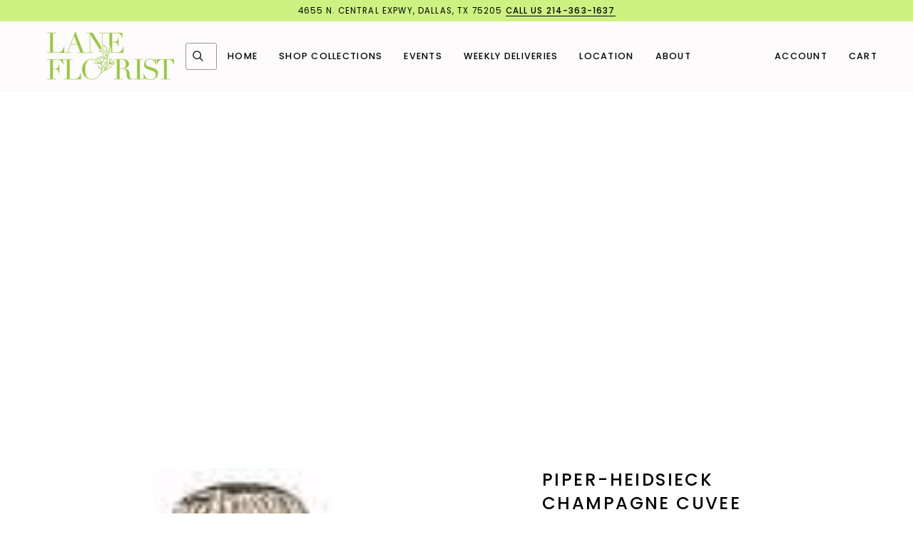

--- FILE ---
content_type: text/css
request_url: https://www.laneflorist.com/cdn/shop/t/25/assets/font-settings.css?v=66213619267407008651759334079
body_size: 285
content:
@font-face{font-family:Poppins;font-weight:500;font-style:normal;font-display:swap;src:url(//www.laneflorist.com/cdn/fonts/poppins/poppins_n5.ad5b4b72b59a00358afc706450c864c3c8323842.woff2?h1=bGFuZWZsb3Jpc3QuY29t&h2=YmVzdGRhbGxhc2Zsb3Jpc3QuY29t&h3=bGFuZS1mbG9yaXN0LTIuYWNjb3VudC5teXNob3BpZnkuY29t&hmac=5ac0339273e1654f4969d28a7a4fe29c4b3686afbcae84e2c6c8ca2a42f8f262) format("woff2"),url(//www.laneflorist.com/cdn/fonts/poppins/poppins_n5.33757fdf985af2d24b32fcd84c9a09224d4b2c39.woff?h1=bGFuZWZsb3Jpc3QuY29t&h2=YmVzdGRhbGxhc2Zsb3Jpc3QuY29t&h3=bGFuZS1mbG9yaXN0LTIuYWNjb3VudC5teXNob3BpZnkuY29t&hmac=c1a0786dd6b740075357db6ba091727788248b9207acd6e32f83ed62ddef0f22) format("woff")}@font-face{font-family:Poppins;font-weight:400;font-style:normal;font-display:swap;src:url(//www.laneflorist.com/cdn/fonts/poppins/poppins_n4.0ba78fa5af9b0e1a374041b3ceaadf0a43b41362.woff2?h1=bGFuZWZsb3Jpc3QuY29t&h2=YmVzdGRhbGxhc2Zsb3Jpc3QuY29t&h3=bGFuZS1mbG9yaXN0LTIuYWNjb3VudC5teXNob3BpZnkuY29t&hmac=6b9f51f42eb82b2c09a746e6af746ec3c72479749ae93973b1856fb04ebee228) format("woff2"),url(//www.laneflorist.com/cdn/fonts/poppins/poppins_n4.214741a72ff2596839fc9760ee7a770386cf16ca.woff?h1=bGFuZWZsb3Jpc3QuY29t&h2=YmVzdGRhbGxhc2Zsb3Jpc3QuY29t&h3=bGFuZS1mbG9yaXN0LTIuYWNjb3VudC5teXNob3BpZnkuY29t&hmac=a715dc5bc21c42e3c32dea135342839db9d13c4cc16509d03a2c396174530b8c) format("woff")}@font-face{font-family:Poppins;font-weight:400;font-style:normal;font-display:swap;src:url(//www.laneflorist.com/cdn/fonts/poppins/poppins_n4.0ba78fa5af9b0e1a374041b3ceaadf0a43b41362.woff2?h1=bGFuZWZsb3Jpc3QuY29t&h2=YmVzdGRhbGxhc2Zsb3Jpc3QuY29t&h3=bGFuZS1mbG9yaXN0LTIuYWNjb3VudC5teXNob3BpZnkuY29t&hmac=6b9f51f42eb82b2c09a746e6af746ec3c72479749ae93973b1856fb04ebee228) format("woff2"),url(//www.laneflorist.com/cdn/fonts/poppins/poppins_n4.214741a72ff2596839fc9760ee7a770386cf16ca.woff?h1=bGFuZWZsb3Jpc3QuY29t&h2=YmVzdGRhbGxhc2Zsb3Jpc3QuY29t&h3=bGFuZS1mbG9yaXN0LTIuYWNjb3VudC5teXNob3BpZnkuY29t&hmac=a715dc5bc21c42e3c32dea135342839db9d13c4cc16509d03a2c396174530b8c) format("woff")}@font-face{font-family:Poppins;font-weight:600;font-style:normal;font-display:swap;src:url(//www.laneflorist.com/cdn/fonts/poppins/poppins_n6.aa29d4918bc243723d56b59572e18228ed0786f6.woff2?h1=bGFuZWZsb3Jpc3QuY29t&h2=YmVzdGRhbGxhc2Zsb3Jpc3QuY29t&h3=bGFuZS1mbG9yaXN0LTIuYWNjb3VudC5teXNob3BpZnkuY29t&hmac=04ed4013a65ca68d47ef31fb241887ce845bc66350673867ec0ee856af1a5a8b) format("woff2"),url(//www.laneflorist.com/cdn/fonts/poppins/poppins_n6.5f815d845fe073750885d5b7e619ee00e8111208.woff?h1=bGFuZWZsb3Jpc3QuY29t&h2=YmVzdGRhbGxhc2Zsb3Jpc3QuY29t&h3=bGFuZS1mbG9yaXN0LTIuYWNjb3VudC5teXNob3BpZnkuY29t&hmac=a82fa69caadfd9bd56a46b81d34876cade1489ec130a637fa978964945340e6f) format("woff")}@font-face{font-family:Poppins;font-weight:500;font-style:normal;font-display:swap;src:url(//www.laneflorist.com/cdn/fonts/poppins/poppins_n5.ad5b4b72b59a00358afc706450c864c3c8323842.woff2?h1=bGFuZWZsb3Jpc3QuY29t&h2=YmVzdGRhbGxhc2Zsb3Jpc3QuY29t&h3=bGFuZS1mbG9yaXN0LTIuYWNjb3VudC5teXNob3BpZnkuY29t&hmac=5ac0339273e1654f4969d28a7a4fe29c4b3686afbcae84e2c6c8ca2a42f8f262) format("woff2"),url(//www.laneflorist.com/cdn/fonts/poppins/poppins_n5.33757fdf985af2d24b32fcd84c9a09224d4b2c39.woff?h1=bGFuZWZsb3Jpc3QuY29t&h2=YmVzdGRhbGxhc2Zsb3Jpc3QuY29t&h3=bGFuZS1mbG9yaXN0LTIuYWNjb3VudC5teXNob3BpZnkuY29t&hmac=c1a0786dd6b740075357db6ba091727788248b9207acd6e32f83ed62ddef0f22) format("woff")}@font-face{font-family:Poppins;font-weight:500;font-style:normal;font-display:swap;src:url(//www.laneflorist.com/cdn/fonts/poppins/poppins_n5.ad5b4b72b59a00358afc706450c864c3c8323842.woff2?h1=bGFuZWZsb3Jpc3QuY29t&h2=YmVzdGRhbGxhc2Zsb3Jpc3QuY29t&h3=bGFuZS1mbG9yaXN0LTIuYWNjb3VudC5teXNob3BpZnkuY29t&hmac=5ac0339273e1654f4969d28a7a4fe29c4b3686afbcae84e2c6c8ca2a42f8f262) format("woff2"),url(//www.laneflorist.com/cdn/fonts/poppins/poppins_n5.33757fdf985af2d24b32fcd84c9a09224d4b2c39.woff?h1=bGFuZWZsb3Jpc3QuY29t&h2=YmVzdGRhbGxhc2Zsb3Jpc3QuY29t&h3=bGFuZS1mbG9yaXN0LTIuYWNjb3VudC5teXNob3BpZnkuY29t&hmac=c1a0786dd6b740075357db6ba091727788248b9207acd6e32f83ed62ddef0f22) format("woff")}@font-face{font-family:Poppins;font-weight:400;font-style:italic;font-display:swap;src:url(//www.laneflorist.com/cdn/fonts/poppins/poppins_i4.846ad1e22474f856bd6b81ba4585a60799a9f5d2.woff2?h1=bGFuZWZsb3Jpc3QuY29t&h2=YmVzdGRhbGxhc2Zsb3Jpc3QuY29t&h3=bGFuZS1mbG9yaXN0LTIuYWNjb3VudC5teXNob3BpZnkuY29t&hmac=9083eb92c98a704b3f9379690766f27e0e5320af30e8a73931901249130d6942) format("woff2"),url(//www.laneflorist.com/cdn/fonts/poppins/poppins_i4.56b43284e8b52fc64c1fd271f289a39e8477e9ec.woff?h1=bGFuZWZsb3Jpc3QuY29t&h2=YmVzdGRhbGxhc2Zsb3Jpc3QuY29t&h3=bGFuZS1mbG9yaXN0LTIuYWNjb3VudC5teXNob3BpZnkuY29t&hmac=0867dba890653b71965829548ff13475491ae5be3131d0db3f8d2cfdac51c4c7) format("woff")}@font-face{font-family:Poppins;font-weight:500;font-style:italic;font-display:swap;src:url(//www.laneflorist.com/cdn/fonts/poppins/poppins_i5.6acfce842c096080e34792078ef3cb7c3aad24d4.woff2?h1=bGFuZWZsb3Jpc3QuY29t&h2=YmVzdGRhbGxhc2Zsb3Jpc3QuY29t&h3=bGFuZS1mbG9yaXN0LTIuYWNjb3VudC5teXNob3BpZnkuY29t&hmac=2f36e10bfe02fa5ce5096c27bd009e06661331ae5297709ecffc6ebbf3f54893) format("woff2"),url(//www.laneflorist.com/cdn/fonts/poppins/poppins_i5.a49113e4fe0ad7fd7716bd237f1602cbec299b3c.woff?h1=bGFuZWZsb3Jpc3QuY29t&h2=YmVzdGRhbGxhc2Zsb3Jpc3QuY29t&h3=bGFuZS1mbG9yaXN0LTIuYWNjb3VudC5teXNob3BpZnkuY29t&hmac=08e797e061b8927c323067e95a594ca1a0bf6da3bebe00d2e427e3d0eeac0550) format("woff")}
/*# sourceMappingURL=/cdn/shop/t/25/assets/font-settings.css.map?v=66213619267407008651759334079 */


--- FILE ---
content_type: text/css
request_url: https://www.laneflorist.com/cdn/shop/t/25/assets/theme.css?v=54621515347604802701728884751
body_size: 92061
content:
/** Shopify CDN: Minification failed

Line 14611:20 Expected ":"

**/
@charset "UTF-8";
/* ============================================================================
  Pipeline Theme | (c) Groupthought Themes
============================================================================== */
/* ============================================================================
  This file is included for advanced development by
  Shopify Agencies.  Modified versions of the theme
  code are not supported by Shopify or Groupthought.
============================================================================== */
/* ================ VENDOR ================ */
/*-- Flickity v3.0.0 -- */
.flickity-disabled-mobile:after {
  content: "flickity" !important;
  font-size: 0;
  line-height: 0;
  position: absolute;
  display: none;
}
@media only screen and (max-width: 767px) {
  .flickity-disabled-mobile:after {
    content: "" !important;
  }
}
.flickity-enabled {
  position: relative;
}
.flickity-enabled:focus {
  outline: none;
}
.flickity-viewport {
  overflow: hidden;
  position: relative;
  height: 100%;
  width: 100%;
}
.flickity-slider {
  position: absolute;
  left: 0;
  width: 100%;
  height: 100%;
  touch-action: pan-y;
  -webkit-user-select: none;
  -webkit-user-drag: none;
}
/* flickity-cell */
.flickity-cell {
  position: absolute !important;
  left: 0;
}
.flickity-rtl .flickity-cell {
  left: unset;
  right: 0;
}
/* fade */
.flickity-enabled.is-fade .flickity-slider > * {
  pointer-events: none;
  z-index: 0;
}
.flickity-enabled.is-fade .flickity-slider > *.is-selected {
  pointer-events: auto;
  z-index: 1;
}
/* draggable */
.flickity-enabled.is-draggable {
  -webkit-tap-highlight-color: transparent;
  -webkit-user-select: none;
  -moz-user-select: none;
  user-select: none;
}
.flickity-enabled.is-draggable .flickity-viewport {
  cursor: move;
  cursor: grab;
}
.flickity-enabled.is-draggable .flickity-viewport.is-pointer-down {
  cursor: grabbing;
}
/* ---- flickity-button ---- */
.flickity-button {
  position: absolute;
  background: hsla(0, 0%, 100%, 0.75);
  border: none;
  color: var(--text);
}
.flickity-button:hover {
  background: white;
  cursor: pointer;
}
.flickity-button:focus {
  outline: none;
}
.flickity-button:active {
  opacity: 0.6;
}
.flickity-button:disabled {
  opacity: 0.3;
  cursor: auto;
  /* prevent disabled button from capturing pointer up event. #716 */
  pointer-events: none;
}
.flickity-button-icon {
  fill: currentColor;
}
/* ---- previous/next buttons ---- */
.flickity-prev-next-button {
  top: 50%;
  width: 36px;
  height: 36px;
  border-radius: 50%;
  /* vertically center */
  transform: translateY(-50%);
}
.flickity-prev-next-button.previous {
  left: 10px;
}
.flickity-prev-next-button.next {
  right: 10px;
}
/* right to left */
.flickity-rtl .flickity-prev-next-button.previous {
  left: auto;
  right: 10px;
}
.flickity-rtl .flickity-prev-next-button.next {
  right: auto;
  left: 10px;
}
.flickity-prev-next-button .flickity-button-icon {
  position: absolute;
  left: 33%;
  top: 33%;
  width: 35%;
  height: 35%;
}
/* ---- page dots ---- */
.flickity-page-dots {
  position: absolute;
  width: 100%;
  bottom: -25px;
  padding: 0;
  margin: 0;
  list-style: none;
  text-align: center;
  line-height: 1;
}
.flickity-rtl .flickity-page-dots {
  direction: rtl;
}
.flickity-page-dots .dot,
.flickity-page-dots .flickity-page-dot {
  display: inline-block;
  width: 10px;
  height: 10px;
  padding: 0;
  margin: 0 8px;
  background: #333;
  border-radius: 50%;
  opacity: 0.25;
  font-size: 0;
  line-height: 0;
  cursor: pointer;
}
.flickity-page-dots .is-selected {
  opacity: 1;
}
.product__mobile--slideshow .flickity-page-dots,
.flickity-badge-dots .flickity-page-dots {
  text-align: right;
  padding: 13px;
  display: flex;
  align-items: center;
  justify-content: flex-end;
  width: auto;
  border-radius: 20px;
  overflow: hidden;
  gap: 4px;
}
.product__mobile--slideshow .flickity-page-dots .flickity-page-dot,
.flickity-badge-dots .flickity-page-dots .flickity-page-dot {
  display: inline-block;
  position: relative;
  z-index: 5;
  width: 3px;
  height: 3px;
  background: var(--bg);
  border-radius: 50%;
  opacity: 0.25;
  cursor: pointer;
}
.product__mobile--slideshow .flickity-page-dots .flickity-page-dot.is-selected,
.flickity-badge-dots .flickity-page-dots .flickity-page-dot.is-selected {
  opacity: 1;
}
.product__mobile--slideshow .flickity-page-dots .flickity-page-dot::before,
.flickity-badge-dots .flickity-page-dots .flickity-page-dot::before {
  content: '""';
  position: absolute;
  inset: -8px;
  cursor: inherit;
  z-index: -10;
}
[data-carousel] + * {
  margin-top: max(var(--gutter), 20px);
}
[data-carousel] .flickity-button {
  position: absolute;
  top: var(--buttons-top);
  width: 36px;
  height: 36px;
  border-radius: 50%;
  border: none;
  background: var(--hairline);
  color: var(--text);
  transform: translateY(-50%);
  transition: all 0.3s;
}
[data-carousel] .flickity-button svg {
  position: absolute;
  left: 33%;
  top: 33%;
  width: 35%;
  height: 35%;
  fill: currentColor;
}
[data-carousel].flickity-rtl .flickity-button.previous, [data-carousel].flickity-rtl .flickity-button.next {
  left: auto;
  right: auto;
}
[data-carousel] .flickity-button.next, [data-carousel].flickity-rtl .flickity-button.previous {
  right: -70px;
}
[data-carousel] .flickity-button.previous, [data-carousel].flickity-rtl .flickity-button.next {
  left: -70px;
}
@media only screen and (max-width: 767px) {
  [data-carousel] .slide-item:first-child {
    margin-left: max(var(--outer) - var(--gutter), 0px);
  }
}
@media only screen and (min-width: 768px) {
  .js [data-carousel]:not(.flickity-enabled) {
    display: flex;
    flex-wrap: nowrap;
    overflow: hidden;
  }
  .js [data-carousel]:not(.flickity-enabled) .grid__item,
  .js [data-carousel]:not(.flickity-enabled) .gallery__item,
  .js [data-carousel]:not(.flickity-enabled) .slide-item {
    flex-shrink: 0;
  }
}
.no-js [data-carousel] {
  display: flex;
  flex-wrap: wrap;
}
.flickity-force-arrows-top [data-carousel] .flickity-button,
.wrapper--full [data-carousel] .flickity-button,
.wrapper--none [data-carousel] .flickity-button {
  top: auto;
  bottom: 100%;
  transform: none;
}
.flickity-force-arrows-top [data-carousel] .flickity-button,
.flickity-force-arrows-top [data-carousel]:first-child .flickity-button,
.wrapper--full [data-carousel] .flickity-button,
.wrapper--full [data-carousel]:first-child .flickity-button,
.wrapper--none [data-carousel] .flickity-button,
.wrapper--none [data-carousel]:first-child .flickity-button {
  margin-bottom: max(var(--gutter), var(--padding-top) / 2);
}
.flickity-force-arrows-top [data-carousel] .flickity-button.next, .flickity-force-arrows-top.title-center [data-carousel] .flickity-button.next,
.flickity-force-arrows-top [data-carousel].flickity-rtl .flickity-button.previous, .flickity-force-arrows-top.title-center [data-carousel].flickity-rtl .flickity-button.previous,
.wrapper--full [data-carousel] .flickity-button.next,
.wrapper--full.title-center [data-carousel] .flickity-button.next,
.wrapper--full [data-carousel].flickity-rtl .flickity-button.previous,
.wrapper--full.title-center [data-carousel].flickity-rtl .flickity-button.previous,
.wrapper--none [data-carousel] .flickity-button.next,
.wrapper--none.title-center [data-carousel] .flickity-button.next,
.wrapper--none [data-carousel].flickity-rtl .flickity-button.previous,
.wrapper--none.title-center [data-carousel].flickity-rtl .flickity-button.previous {
  right: calc(var(--gutter) / 2);
  left: auto;
}
.flickity-force-arrows-top [data-carousel] .flickity-button.previous, .flickity-force-arrows-top.title-center [data-carousel] .flickity-button.previous,
.flickity-force-arrows-top [data-carousel].flickity-rtl .flickity-button.next, .flickity-force-arrows-top.title-center [data-carousel] .flickity-rtl .flickity-button.next,
.wrapper--full [data-carousel] .flickity-button.previous,
.wrapper--full.title-center [data-carousel] .flickity-button.previous,
.wrapper--full [data-carousel].flickity-rtl .flickity-button.next,
.wrapper--full.title-center [data-carousel] .flickity-rtl .flickity-button.next,
.wrapper--full .grandparent .title-center.header__dropdown__wrapper [data-carousel] .flickity-rtl .flickity-button.next,
.wrapper--none [data-carousel] .flickity-button.previous,
.wrapper--none.title-center [data-carousel] .flickity-button.previous,
.wrapper--none [data-carousel].flickity-rtl .flickity-button.next,
.wrapper--none.title-center [data-carousel] .flickity-rtl .flickity-button.next {
  left: calc(var(--gutter) / 2);
  right: auto;
}
.flickity-force-arrows-top.title-left [data-carousel] .flickity-button.next, .flickity-force-arrows-top.title-left [data-carousel].flickity-rtl .flickity-button.previous,
.wrapper--full.title-left [data-carousel] .flickity-button.next,
.wrapper--full .grandparent .title-left.header__dropdown__wrapper [data-carousel] .flickity-button.next,
.wrapper--full.title-left [data-carousel].flickity-rtl .flickity-button.previous,
.wrapper--full .grandparent .title-left.header__dropdown__wrapper [data-carousel].flickity-rtl .flickity-button.previous,
.wrapper--none.title-left [data-carousel] .flickity-button.next,
.wrapper--none.title-left [data-carousel].flickity-rtl .flickity-button.previous {
  right: calc(var(--gutter) / 2);
  left: auto;
}
.flickity-force-arrows-top.title-left [data-carousel] .flickity-button.previous, .flickity-force-arrows-top.title-left [data-carousel].flickity-rtl .flickity-button.next,
.wrapper--full.title-left [data-carousel] .flickity-button.previous,
.wrapper--full .grandparent .title-left.header__dropdown__wrapper [data-carousel] .flickity-button.previous,
.wrapper--full.title-left [data-carousel].flickity-rtl .flickity-button.next,
.wrapper--full .grandparent .title-left.header__dropdown__wrapper [data-carousel].flickity-rtl .flickity-button.next,
.wrapper--none.title-left [data-carousel] .flickity-button.previous,
.wrapper--none.title-left [data-carousel].flickity-rtl .flickity-button.next {
  right: calc(46px + var(--gutter) / 2);
  left: auto;
}
.wrapper--none [data-carousel] .flickity-button.next, .wrapper--none.title-center [data-carousel] .flickity-button.next, [data-carousel].flickity-rtl .flickity-button.previous .wrapper--none.title-center [data-carousel].flickity-rtl .flickity-button.previous {
  right: var(--gutter);
}
.wrapper--none [data-carousel] .flickity-button.previous, .wrapper--none.title-center [data-carousel] .flickity-button.previous,
.wrapper--none [data-carousel].flickity-rtl .flickity-button.next, .wrapper--none.title-center [data-carousel].flickity-rtl .flickity-button.next {
  left: var(--gutter);
}
.wrapper--none.title-left [data-carousel] .flickity-button.next, .wrapper--none.title-left [data-carousel].flickity-rtl .flickity-button.previous {
  right: var(--gutter);
  left: auto;
}
.wrapper--none.title-left [data-carousel] .flickity-button.previous, .wrapper--none.title-left [data-carousel].flickity-rtl .flickity-button.next {
  right: calc(36px + var(--gutter));
}
.aos-initialized [data-aos][data-aos][data-aos-duration="50"], .aos-initialized body[data-aos-duration="50"] [data-aos] {
  transition-duration: 50ms;
}
.aos-initialized [data-aos][data-aos][data-aos-delay="50"], .aos-initialized body[data-aos-delay="50"] [data-aos] {
  transition-delay: 0s;
}
.aos-initialized [data-aos][data-aos][data-aos-delay="50"].aos-animate, .aos-initialized body[data-aos-delay="50"] [data-aos].aos-animate {
  transition-delay: 50ms;
}
.aos-initialized [data-aos][data-aos][data-aos-duration="100"], .aos-initialized body[data-aos-duration="100"] [data-aos] {
  transition-duration: 0.1s;
}
.aos-initialized [data-aos][data-aos][data-aos-delay="100"], .aos-initialized body[data-aos-delay="100"] [data-aos] {
  transition-delay: 0s;
}
.aos-initialized [data-aos][data-aos][data-aos-delay="100"].aos-animate, .aos-initialized body[data-aos-delay="100"] [data-aos].aos-animate {
  transition-delay: 0.1s;
}
.aos-initialized [data-aos][data-aos][data-aos-duration="150"], .aos-initialized body[data-aos-duration="150"] [data-aos] {
  transition-duration: 0.15s;
}
.aos-initialized [data-aos][data-aos][data-aos-delay="150"], .aos-initialized body[data-aos-delay="150"] [data-aos] {
  transition-delay: 0s;
}
.aos-initialized [data-aos][data-aos][data-aos-delay="150"].aos-animate, .aos-initialized body[data-aos-delay="150"] [data-aos].aos-animate {
  transition-delay: 0.15s;
}
.aos-initialized [data-aos][data-aos][data-aos-duration="200"], .aos-initialized body[data-aos-duration="200"] [data-aos] {
  transition-duration: 0.2s;
}
.aos-initialized [data-aos][data-aos][data-aos-delay="200"], .aos-initialized body[data-aos-delay="200"] [data-aos] {
  transition-delay: 0s;
}
.aos-initialized [data-aos][data-aos][data-aos-delay="200"].aos-animate, .aos-initialized body[data-aos-delay="200"] [data-aos].aos-animate {
  transition-delay: 0.2s;
}
.aos-initialized [data-aos][data-aos][data-aos-duration="250"], .aos-initialized body[data-aos-duration="250"] [data-aos] {
  transition-duration: 0.25s;
}
.aos-initialized [data-aos][data-aos][data-aos-delay="250"], .aos-initialized body[data-aos-delay="250"] [data-aos] {
  transition-delay: 0s;
}
.aos-initialized [data-aos][data-aos][data-aos-delay="250"].aos-animate, .aos-initialized body[data-aos-delay="250"] [data-aos].aos-animate {
  transition-delay: 0.25s;
}
.aos-initialized [data-aos][data-aos][data-aos-duration="300"], .aos-initialized body[data-aos-duration="300"] [data-aos] {
  transition-duration: 0.3s;
}
.aos-initialized [data-aos][data-aos][data-aos-delay="300"], .aos-initialized body[data-aos-delay="300"] [data-aos] {
  transition-delay: 0s;
}
.aos-initialized [data-aos][data-aos][data-aos-delay="300"].aos-animate, .aos-initialized body[data-aos-delay="300"] [data-aos].aos-animate {
  transition-delay: 0.3s;
}
.aos-initialized [data-aos][data-aos][data-aos-duration="350"], .aos-initialized body[data-aos-duration="350"] [data-aos] {
  transition-duration: 0.35s;
}
.aos-initialized [data-aos][data-aos][data-aos-delay="350"], .aos-initialized body[data-aos-delay="350"] [data-aos] {
  transition-delay: 0s;
}
.aos-initialized [data-aos][data-aos][data-aos-delay="350"].aos-animate, .aos-initialized body[data-aos-delay="350"] [data-aos].aos-animate {
  transition-delay: 0.35s;
}
.aos-initialized [data-aos][data-aos][data-aos-duration="400"], .aos-initialized body[data-aos-duration="400"] [data-aos] {
  transition-duration: 0.4s;
}
.aos-initialized [data-aos][data-aos][data-aos-delay="400"], .aos-initialized body[data-aos-delay="400"] [data-aos] {
  transition-delay: 0s;
}
.aos-initialized [data-aos][data-aos][data-aos-delay="400"].aos-animate, .aos-initialized body[data-aos-delay="400"] [data-aos].aos-animate {
  transition-delay: 0.4s;
}
.aos-initialized [data-aos][data-aos][data-aos-duration="450"], .aos-initialized body[data-aos-duration="450"] [data-aos] {
  transition-duration: 0.45s;
}
.aos-initialized [data-aos][data-aos][data-aos-delay="450"], .aos-initialized body[data-aos-delay="450"] [data-aos] {
  transition-delay: 0s;
}
.aos-initialized [data-aos][data-aos][data-aos-delay="450"].aos-animate, .aos-initialized body[data-aos-delay="450"] [data-aos].aos-animate {
  transition-delay: 0.45s;
}
.aos-initialized [data-aos][data-aos][data-aos-duration="500"], .aos-initialized body[data-aos-duration="500"] [data-aos] {
  transition-duration: 0.5s;
}
.aos-initialized [data-aos][data-aos][data-aos-delay="500"], .aos-initialized body[data-aos-delay="500"] [data-aos] {
  transition-delay: 0s;
}
.aos-initialized [data-aos][data-aos][data-aos-delay="500"].aos-animate, .aos-initialized body[data-aos-delay="500"] [data-aos].aos-animate {
  transition-delay: 0.5s;
}
.aos-initialized [data-aos][data-aos][data-aos-duration="550"], .aos-initialized body[data-aos-duration="550"] [data-aos] {
  transition-duration: 0.55s;
}
.aos-initialized [data-aos][data-aos][data-aos-delay="550"], .aos-initialized body[data-aos-delay="550"] [data-aos] {
  transition-delay: 0s;
}
.aos-initialized [data-aos][data-aos][data-aos-delay="550"].aos-animate, .aos-initialized body[data-aos-delay="550"] [data-aos].aos-animate {
  transition-delay: 0.55s;
}
.aos-initialized [data-aos][data-aos][data-aos-duration="600"], .aos-initialized body[data-aos-duration="600"] [data-aos] {
  transition-duration: 0.6s;
}
.aos-initialized [data-aos][data-aos][data-aos-delay="600"], .aos-initialized body[data-aos-delay="600"] [data-aos] {
  transition-delay: 0s;
}
.aos-initialized [data-aos][data-aos][data-aos-delay="600"].aos-animate, .aos-initialized body[data-aos-delay="600"] [data-aos].aos-animate {
  transition-delay: 0.6s;
}
.aos-initialized [data-aos][data-aos][data-aos-duration="650"], .aos-initialized body[data-aos-duration="650"] [data-aos] {
  transition-duration: 0.65s;
}
.aos-initialized [data-aos][data-aos][data-aos-delay="650"], .aos-initialized body[data-aos-delay="650"] [data-aos] {
  transition-delay: 0s;
}
.aos-initialized [data-aos][data-aos][data-aos-delay="650"].aos-animate, .aos-initialized body[data-aos-delay="650"] [data-aos].aos-animate {
  transition-delay: 0.65s;
}
.aos-initialized [data-aos][data-aos][data-aos-duration="700"], .aos-initialized body[data-aos-duration="700"] [data-aos] {
  transition-duration: 0.7s;
}
.aos-initialized [data-aos][data-aos][data-aos-delay="700"], .aos-initialized body[data-aos-delay="700"] [data-aos] {
  transition-delay: 0s;
}
.aos-initialized [data-aos][data-aos][data-aos-delay="700"].aos-animate, .aos-initialized body[data-aos-delay="700"] [data-aos].aos-animate {
  transition-delay: 0.7s;
}
.aos-initialized [data-aos][data-aos][data-aos-duration="750"], .aos-initialized body[data-aos-duration="750"] [data-aos] {
  transition-duration: 0.75s;
}
.aos-initialized [data-aos][data-aos][data-aos-delay="750"], .aos-initialized body[data-aos-delay="750"] [data-aos] {
  transition-delay: 0s;
}
.aos-initialized [data-aos][data-aos][data-aos-delay="750"].aos-animate, .aos-initialized body[data-aos-delay="750"] [data-aos].aos-animate {
  transition-delay: 0.75s;
}
.aos-initialized [data-aos][data-aos][data-aos-duration="800"], .aos-initialized body[data-aos-duration="800"] [data-aos] {
  transition-duration: 0.8s;
}
.aos-initialized [data-aos][data-aos][data-aos-delay="800"], .aos-initialized body[data-aos-delay="800"] [data-aos] {
  transition-delay: 0s;
}
.aos-initialized [data-aos][data-aos][data-aos-delay="800"].aos-animate, .aos-initialized body[data-aos-delay="800"] [data-aos].aos-animate {
  transition-delay: 0.8s;
}
.aos-initialized [data-aos][data-aos][data-aos-duration="850"], .aos-initialized body[data-aos-duration="850"] [data-aos] {
  transition-duration: 0.85s;
}
.aos-initialized [data-aos][data-aos][data-aos-delay="850"], .aos-initialized body[data-aos-delay="850"] [data-aos] {
  transition-delay: 0s;
}
.aos-initialized [data-aos][data-aos][data-aos-delay="850"].aos-animate, .aos-initialized body[data-aos-delay="850"] [data-aos].aos-animate {
  transition-delay: 0.85s;
}
.aos-initialized [data-aos][data-aos][data-aos-duration="900"], .aos-initialized body[data-aos-duration="900"] [data-aos] {
  transition-duration: 0.9s;
}
.aos-initialized [data-aos][data-aos][data-aos-delay="900"], .aos-initialized body[data-aos-delay="900"] [data-aos] {
  transition-delay: 0s;
}
.aos-initialized [data-aos][data-aos][data-aos-delay="900"].aos-animate, .aos-initialized body[data-aos-delay="900"] [data-aos].aos-animate {
  transition-delay: 0.9s;
}
.aos-initialized [data-aos][data-aos][data-aos-duration="950"], .aos-initialized body[data-aos-duration="950"] [data-aos] {
  transition-duration: 0.95s;
}
.aos-initialized [data-aos][data-aos][data-aos-delay="950"], .aos-initialized body[data-aos-delay="950"] [data-aos] {
  transition-delay: 0s;
}
.aos-initialized [data-aos][data-aos][data-aos-delay="950"].aos-animate, .aos-initialized body[data-aos-delay="950"] [data-aos].aos-animate {
  transition-delay: 0.95s;
}
.aos-initialized [data-aos][data-aos][data-aos-duration="1000"], .aos-initialized body[data-aos-duration="1000"] [data-aos] {
  transition-duration: 1s;
}
.aos-initialized [data-aos][data-aos][data-aos-delay="1000"], .aos-initialized body[data-aos-delay="1000"] [data-aos] {
  transition-delay: 0s;
}
.aos-initialized [data-aos][data-aos][data-aos-delay="1000"].aos-animate, .aos-initialized body[data-aos-delay="1000"] [data-aos].aos-animate {
  transition-delay: 1s;
}
.aos-initialized [data-aos][data-aos][data-aos-duration="1050"], .aos-initialized body[data-aos-duration="1050"] [data-aos] {
  transition-duration: 1.05s;
}
.aos-initialized [data-aos][data-aos][data-aos-delay="1050"], .aos-initialized body[data-aos-delay="1050"] [data-aos] {
  transition-delay: 0s;
}
.aos-initialized [data-aos][data-aos][data-aos-delay="1050"].aos-animate, .aos-initialized body[data-aos-delay="1050"] [data-aos].aos-animate {
  transition-delay: 1.05s;
}
.aos-initialized [data-aos][data-aos][data-aos-duration="1100"], .aos-initialized body[data-aos-duration="1100"] [data-aos] {
  transition-duration: 1.1s;
}
.aos-initialized [data-aos][data-aos][data-aos-delay="1100"], .aos-initialized body[data-aos-delay="1100"] [data-aos] {
  transition-delay: 0s;
}
.aos-initialized [data-aos][data-aos][data-aos-delay="1100"].aos-animate, .aos-initialized body[data-aos-delay="1100"] [data-aos].aos-animate {
  transition-delay: 1.1s;
}
.aos-initialized [data-aos][data-aos][data-aos-duration="1150"], .aos-initialized body[data-aos-duration="1150"] [data-aos] {
  transition-duration: 1.15s;
}
.aos-initialized [data-aos][data-aos][data-aos-delay="1150"], .aos-initialized body[data-aos-delay="1150"] [data-aos] {
  transition-delay: 0s;
}
.aos-initialized [data-aos][data-aos][data-aos-delay="1150"].aos-animate, .aos-initialized body[data-aos-delay="1150"] [data-aos].aos-animate {
  transition-delay: 1.15s;
}
.aos-initialized [data-aos][data-aos][data-aos-duration="1200"], .aos-initialized body[data-aos-duration="1200"] [data-aos] {
  transition-duration: 1.2s;
}
.aos-initialized [data-aos][data-aos][data-aos-delay="1200"], .aos-initialized body[data-aos-delay="1200"] [data-aos] {
  transition-delay: 0s;
}
.aos-initialized [data-aos][data-aos][data-aos-delay="1200"].aos-animate, .aos-initialized body[data-aos-delay="1200"] [data-aos].aos-animate {
  transition-delay: 1.2s;
}
.aos-initialized [data-aos][data-aos][data-aos-duration="1250"], .aos-initialized body[data-aos-duration="1250"] [data-aos] {
  transition-duration: 1.25s;
}
.aos-initialized [data-aos][data-aos][data-aos-delay="1250"], .aos-initialized body[data-aos-delay="1250"] [data-aos] {
  transition-delay: 0s;
}
.aos-initialized [data-aos][data-aos][data-aos-delay="1250"].aos-animate, .aos-initialized body[data-aos-delay="1250"] [data-aos].aos-animate {
  transition-delay: 1.25s;
}
.aos-initialized [data-aos][data-aos][data-aos-duration="1300"], .aos-initialized body[data-aos-duration="1300"] [data-aos] {
  transition-duration: 1.3s;
}
.aos-initialized [data-aos][data-aos][data-aos-delay="1300"], .aos-initialized body[data-aos-delay="1300"] [data-aos] {
  transition-delay: 0s;
}
.aos-initialized [data-aos][data-aos][data-aos-delay="1300"].aos-animate, .aos-initialized body[data-aos-delay="1300"] [data-aos].aos-animate {
  transition-delay: 1.3s;
}
.aos-initialized [data-aos][data-aos][data-aos-duration="1350"], .aos-initialized body[data-aos-duration="1350"] [data-aos] {
  transition-duration: 1.35s;
}
.aos-initialized [data-aos][data-aos][data-aos-delay="1350"], .aos-initialized body[data-aos-delay="1350"] [data-aos] {
  transition-delay: 0s;
}
.aos-initialized [data-aos][data-aos][data-aos-delay="1350"].aos-animate, .aos-initialized body[data-aos-delay="1350"] [data-aos].aos-animate {
  transition-delay: 1.35s;
}
.aos-initialized [data-aos][data-aos][data-aos-duration="1400"], .aos-initialized body[data-aos-duration="1400"] [data-aos] {
  transition-duration: 1.4s;
}
.aos-initialized [data-aos][data-aos][data-aos-delay="1400"], .aos-initialized body[data-aos-delay="1400"] [data-aos] {
  transition-delay: 0s;
}
.aos-initialized [data-aos][data-aos][data-aos-delay="1400"].aos-animate, .aos-initialized body[data-aos-delay="1400"] [data-aos].aos-animate {
  transition-delay: 1.4s;
}
.aos-initialized [data-aos][data-aos][data-aos-duration="1450"], .aos-initialized body[data-aos-duration="1450"] [data-aos] {
  transition-duration: 1.45s;
}
.aos-initialized [data-aos][data-aos][data-aos-delay="1450"], .aos-initialized body[data-aos-delay="1450"] [data-aos] {
  transition-delay: 0s;
}
.aos-initialized [data-aos][data-aos][data-aos-delay="1450"].aos-animate, .aos-initialized body[data-aos-delay="1450"] [data-aos].aos-animate {
  transition-delay: 1.45s;
}
.aos-initialized [data-aos][data-aos][data-aos-duration="1500"], .aos-initialized body[data-aos-duration="1500"] [data-aos] {
  transition-duration: 1.5s;
}
.aos-initialized [data-aos][data-aos][data-aos-delay="1500"], .aos-initialized body[data-aos-delay="1500"] [data-aos] {
  transition-delay: 0s;
}
.aos-initialized [data-aos][data-aos][data-aos-delay="1500"].aos-animate, .aos-initialized body[data-aos-delay="1500"] [data-aos].aos-animate {
  transition-delay: 1.5s;
}
.aos-initialized [data-aos][data-aos][data-aos-duration="1550"], .aos-initialized body[data-aos-duration="1550"] [data-aos] {
  transition-duration: 1.55s;
}
.aos-initialized [data-aos][data-aos][data-aos-delay="1550"], .aos-initialized body[data-aos-delay="1550"] [data-aos] {
  transition-delay: 0s;
}
.aos-initialized [data-aos][data-aos][data-aos-delay="1550"].aos-animate, .aos-initialized body[data-aos-delay="1550"] [data-aos].aos-animate {
  transition-delay: 1.55s;
}
.aos-initialized [data-aos][data-aos][data-aos-duration="1600"], .aos-initialized body[data-aos-duration="1600"] [data-aos] {
  transition-duration: 1.6s;
}
.aos-initialized [data-aos][data-aos][data-aos-delay="1600"], .aos-initialized body[data-aos-delay="1600"] [data-aos] {
  transition-delay: 0s;
}
.aos-initialized [data-aos][data-aos][data-aos-delay="1600"].aos-animate, .aos-initialized body[data-aos-delay="1600"] [data-aos].aos-animate {
  transition-delay: 1.6s;
}
.aos-initialized [data-aos][data-aos][data-aos-duration="1650"], .aos-initialized body[data-aos-duration="1650"] [data-aos] {
  transition-duration: 1.65s;
}
.aos-initialized [data-aos][data-aos][data-aos-delay="1650"], .aos-initialized body[data-aos-delay="1650"] [data-aos] {
  transition-delay: 0s;
}
.aos-initialized [data-aos][data-aos][data-aos-delay="1650"].aos-animate, .aos-initialized body[data-aos-delay="1650"] [data-aos].aos-animate {
  transition-delay: 1.65s;
}
.aos-initialized [data-aos][data-aos][data-aos-duration="1700"], .aos-initialized body[data-aos-duration="1700"] [data-aos] {
  transition-duration: 1.7s;
}
.aos-initialized [data-aos][data-aos][data-aos-delay="1700"], .aos-initialized body[data-aos-delay="1700"] [data-aos] {
  transition-delay: 0s;
}
.aos-initialized [data-aos][data-aos][data-aos-delay="1700"].aos-animate, .aos-initialized body[data-aos-delay="1700"] [data-aos].aos-animate {
  transition-delay: 1.7s;
}
.aos-initialized [data-aos][data-aos][data-aos-duration="1750"], .aos-initialized body[data-aos-duration="1750"] [data-aos] {
  transition-duration: 1.75s;
}
.aos-initialized [data-aos][data-aos][data-aos-delay="1750"], .aos-initialized body[data-aos-delay="1750"] [data-aos] {
  transition-delay: 0s;
}
.aos-initialized [data-aos][data-aos][data-aos-delay="1750"].aos-animate, .aos-initialized body[data-aos-delay="1750"] [data-aos].aos-animate {
  transition-delay: 1.75s;
}
.aos-initialized [data-aos][data-aos][data-aos-duration="1800"], .aos-initialized body[data-aos-duration="1800"] [data-aos] {
  transition-duration: 1.8s;
}
.aos-initialized [data-aos][data-aos][data-aos-delay="1800"], .aos-initialized body[data-aos-delay="1800"] [data-aos] {
  transition-delay: 0s;
}
.aos-initialized [data-aos][data-aos][data-aos-delay="1800"].aos-animate, .aos-initialized body[data-aos-delay="1800"] [data-aos].aos-animate {
  transition-delay: 1.8s;
}
.aos-initialized [data-aos][data-aos][data-aos-duration="1850"], .aos-initialized body[data-aos-duration="1850"] [data-aos] {
  transition-duration: 1.85s;
}
.aos-initialized [data-aos][data-aos][data-aos-delay="1850"], .aos-initialized body[data-aos-delay="1850"] [data-aos] {
  transition-delay: 0s;
}
.aos-initialized [data-aos][data-aos][data-aos-delay="1850"].aos-animate, .aos-initialized body[data-aos-delay="1850"] [data-aos].aos-animate {
  transition-delay: 1.85s;
}
.aos-initialized [data-aos][data-aos][data-aos-duration="1900"], .aos-initialized body[data-aos-duration="1900"] [data-aos] {
  transition-duration: 1.9s;
}
.aos-initialized [data-aos][data-aos][data-aos-delay="1900"], .aos-initialized body[data-aos-delay="1900"] [data-aos] {
  transition-delay: 0s;
}
.aos-initialized [data-aos][data-aos][data-aos-delay="1900"].aos-animate, .aos-initialized body[data-aos-delay="1900"] [data-aos].aos-animate {
  transition-delay: 1.9s;
}
.aos-initialized [data-aos][data-aos][data-aos-duration="1950"], .aos-initialized body[data-aos-duration="1950"] [data-aos] {
  transition-duration: 1.95s;
}
.aos-initialized [data-aos][data-aos][data-aos-delay="1950"], .aos-initialized body[data-aos-delay="1950"] [data-aos] {
  transition-delay: 0s;
}
.aos-initialized [data-aos][data-aos][data-aos-delay="1950"].aos-animate, .aos-initialized body[data-aos-delay="1950"] [data-aos].aos-animate {
  transition-delay: 1.95s;
}
.aos-initialized [data-aos][data-aos][data-aos-duration="2000"], .aos-initialized body[data-aos-duration="2000"] [data-aos] {
  transition-duration: 2s;
}
.aos-initialized [data-aos][data-aos][data-aos-delay="2000"], .aos-initialized body[data-aos-delay="2000"] [data-aos] {
  transition-delay: 0s;
}
.aos-initialized [data-aos][data-aos][data-aos-delay="2000"].aos-animate, .aos-initialized body[data-aos-delay="2000"] [data-aos].aos-animate {
  transition-delay: 2s;
}
.aos-initialized [data-aos][data-aos][data-aos-duration="2050"], .aos-initialized body[data-aos-duration="2050"] [data-aos] {
  transition-duration: 2.05s;
}
.aos-initialized [data-aos][data-aos][data-aos-delay="2050"], .aos-initialized body[data-aos-delay="2050"] [data-aos] {
  transition-delay: 0s;
}
.aos-initialized [data-aos][data-aos][data-aos-delay="2050"].aos-animate, .aos-initialized body[data-aos-delay="2050"] [data-aos].aos-animate {
  transition-delay: 2.05s;
}
.aos-initialized [data-aos][data-aos][data-aos-duration="2100"], .aos-initialized body[data-aos-duration="2100"] [data-aos] {
  transition-duration: 2.1s;
}
.aos-initialized [data-aos][data-aos][data-aos-delay="2100"], .aos-initialized body[data-aos-delay="2100"] [data-aos] {
  transition-delay: 0s;
}
.aos-initialized [data-aos][data-aos][data-aos-delay="2100"].aos-animate, .aos-initialized body[data-aos-delay="2100"] [data-aos].aos-animate {
  transition-delay: 2.1s;
}
.aos-initialized [data-aos][data-aos][data-aos-duration="2150"], .aos-initialized body[data-aos-duration="2150"] [data-aos] {
  transition-duration: 2.15s;
}
.aos-initialized [data-aos][data-aos][data-aos-delay="2150"], .aos-initialized body[data-aos-delay="2150"] [data-aos] {
  transition-delay: 0s;
}
.aos-initialized [data-aos][data-aos][data-aos-delay="2150"].aos-animate, .aos-initialized body[data-aos-delay="2150"] [data-aos].aos-animate {
  transition-delay: 2.15s;
}
.aos-initialized [data-aos][data-aos][data-aos-duration="2200"], .aos-initialized body[data-aos-duration="2200"] [data-aos] {
  transition-duration: 2.2s;
}
.aos-initialized [data-aos][data-aos][data-aos-delay="2200"], .aos-initialized body[data-aos-delay="2200"] [data-aos] {
  transition-delay: 0s;
}
.aos-initialized [data-aos][data-aos][data-aos-delay="2200"].aos-animate, .aos-initialized body[data-aos-delay="2200"] [data-aos].aos-animate {
  transition-delay: 2.2s;
}
.aos-initialized [data-aos][data-aos][data-aos-duration="2250"], .aos-initialized body[data-aos-duration="2250"] [data-aos] {
  transition-duration: 2.25s;
}
.aos-initialized [data-aos][data-aos][data-aos-delay="2250"], .aos-initialized body[data-aos-delay="2250"] [data-aos] {
  transition-delay: 0s;
}
.aos-initialized [data-aos][data-aos][data-aos-delay="2250"].aos-animate, .aos-initialized body[data-aos-delay="2250"] [data-aos].aos-animate {
  transition-delay: 2.25s;
}
.aos-initialized [data-aos][data-aos][data-aos-duration="2300"], .aos-initialized body[data-aos-duration="2300"] [data-aos] {
  transition-duration: 2.3s;
}
.aos-initialized [data-aos][data-aos][data-aos-delay="2300"], .aos-initialized body[data-aos-delay="2300"] [data-aos] {
  transition-delay: 0s;
}
.aos-initialized [data-aos][data-aos][data-aos-delay="2300"].aos-animate, .aos-initialized body[data-aos-delay="2300"] [data-aos].aos-animate {
  transition-delay: 2.3s;
}
.aos-initialized [data-aos][data-aos][data-aos-duration="2350"], .aos-initialized body[data-aos-duration="2350"] [data-aos] {
  transition-duration: 2.35s;
}
.aos-initialized [data-aos][data-aos][data-aos-delay="2350"], .aos-initialized body[data-aos-delay="2350"] [data-aos] {
  transition-delay: 0s;
}
.aos-initialized [data-aos][data-aos][data-aos-delay="2350"].aos-animate, .aos-initialized body[data-aos-delay="2350"] [data-aos].aos-animate {
  transition-delay: 2.35s;
}
.aos-initialized [data-aos][data-aos][data-aos-duration="2400"], .aos-initialized body[data-aos-duration="2400"] [data-aos] {
  transition-duration: 2.4s;
}
.aos-initialized [data-aos][data-aos][data-aos-delay="2400"], .aos-initialized body[data-aos-delay="2400"] [data-aos] {
  transition-delay: 0s;
}
.aos-initialized [data-aos][data-aos][data-aos-delay="2400"].aos-animate, .aos-initialized body[data-aos-delay="2400"] [data-aos].aos-animate {
  transition-delay: 2.4s;
}
.aos-initialized [data-aos][data-aos][data-aos-duration="2450"], .aos-initialized body[data-aos-duration="2450"] [data-aos] {
  transition-duration: 2.45s;
}
.aos-initialized [data-aos][data-aos][data-aos-delay="2450"], .aos-initialized body[data-aos-delay="2450"] [data-aos] {
  transition-delay: 0s;
}
.aos-initialized [data-aos][data-aos][data-aos-delay="2450"].aos-animate, .aos-initialized body[data-aos-delay="2450"] [data-aos].aos-animate {
  transition-delay: 2.45s;
}
.aos-initialized [data-aos][data-aos][data-aos-duration="2500"], .aos-initialized body[data-aos-duration="2500"] [data-aos] {
  transition-duration: 2.5s;
}
.aos-initialized [data-aos][data-aos][data-aos-delay="2500"], .aos-initialized body[data-aos-delay="2500"] [data-aos] {
  transition-delay: 0s;
}
.aos-initialized [data-aos][data-aos][data-aos-delay="2500"].aos-animate, .aos-initialized body[data-aos-delay="2500"] [data-aos].aos-animate {
  transition-delay: 2.5s;
}
.aos-initialized [data-aos][data-aos][data-aos-duration="2550"], .aos-initialized body[data-aos-duration="2550"] [data-aos] {
  transition-duration: 2.55s;
}
.aos-initialized [data-aos][data-aos][data-aos-delay="2550"], .aos-initialized body[data-aos-delay="2550"] [data-aos] {
  transition-delay: 0s;
}
.aos-initialized [data-aos][data-aos][data-aos-delay="2550"].aos-animate, .aos-initialized body[data-aos-delay="2550"] [data-aos].aos-animate {
  transition-delay: 2.55s;
}
.aos-initialized [data-aos][data-aos][data-aos-duration="2600"], .aos-initialized body[data-aos-duration="2600"] [data-aos] {
  transition-duration: 2.6s;
}
.aos-initialized [data-aos][data-aos][data-aos-delay="2600"], .aos-initialized body[data-aos-delay="2600"] [data-aos] {
  transition-delay: 0s;
}
.aos-initialized [data-aos][data-aos][data-aos-delay="2600"].aos-animate, .aos-initialized body[data-aos-delay="2600"] [data-aos].aos-animate {
  transition-delay: 2.6s;
}
.aos-initialized [data-aos][data-aos][data-aos-duration="2650"], .aos-initialized body[data-aos-duration="2650"] [data-aos] {
  transition-duration: 2.65s;
}
.aos-initialized [data-aos][data-aos][data-aos-delay="2650"], .aos-initialized body[data-aos-delay="2650"] [data-aos] {
  transition-delay: 0s;
}
.aos-initialized [data-aos][data-aos][data-aos-delay="2650"].aos-animate, .aos-initialized body[data-aos-delay="2650"] [data-aos].aos-animate {
  transition-delay: 2.65s;
}
.aos-initialized [data-aos][data-aos][data-aos-duration="2700"], .aos-initialized body[data-aos-duration="2700"] [data-aos] {
  transition-duration: 2.7s;
}
.aos-initialized [data-aos][data-aos][data-aos-delay="2700"], .aos-initialized body[data-aos-delay="2700"] [data-aos] {
  transition-delay: 0s;
}
.aos-initialized [data-aos][data-aos][data-aos-delay="2700"].aos-animate, .aos-initialized body[data-aos-delay="2700"] [data-aos].aos-animate {
  transition-delay: 2.7s;
}
.aos-initialized [data-aos][data-aos][data-aos-duration="2750"], .aos-initialized body[data-aos-duration="2750"] [data-aos] {
  transition-duration: 2.75s;
}
.aos-initialized [data-aos][data-aos][data-aos-delay="2750"], .aos-initialized body[data-aos-delay="2750"] [data-aos] {
  transition-delay: 0s;
}
.aos-initialized [data-aos][data-aos][data-aos-delay="2750"].aos-animate, .aos-initialized body[data-aos-delay="2750"] [data-aos].aos-animate {
  transition-delay: 2.75s;
}
.aos-initialized [data-aos][data-aos][data-aos-duration="2800"], .aos-initialized body[data-aos-duration="2800"] [data-aos] {
  transition-duration: 2.8s;
}
.aos-initialized [data-aos][data-aos][data-aos-delay="2800"], .aos-initialized body[data-aos-delay="2800"] [data-aos] {
  transition-delay: 0s;
}
.aos-initialized [data-aos][data-aos][data-aos-delay="2800"].aos-animate, .aos-initialized body[data-aos-delay="2800"] [data-aos].aos-animate {
  transition-delay: 2.8s;
}
.aos-initialized [data-aos][data-aos][data-aos-duration="2850"], .aos-initialized body[data-aos-duration="2850"] [data-aos] {
  transition-duration: 2.85s;
}
.aos-initialized [data-aos][data-aos][data-aos-delay="2850"], .aos-initialized body[data-aos-delay="2850"] [data-aos] {
  transition-delay: 0s;
}
.aos-initialized [data-aos][data-aos][data-aos-delay="2850"].aos-animate, .aos-initialized body[data-aos-delay="2850"] [data-aos].aos-animate {
  transition-delay: 2.85s;
}
.aos-initialized [data-aos][data-aos][data-aos-duration="2900"], .aos-initialized body[data-aos-duration="2900"] [data-aos] {
  transition-duration: 2.9s;
}
.aos-initialized [data-aos][data-aos][data-aos-delay="2900"], .aos-initialized body[data-aos-delay="2900"] [data-aos] {
  transition-delay: 0s;
}
.aos-initialized [data-aos][data-aos][data-aos-delay="2900"].aos-animate, .aos-initialized body[data-aos-delay="2900"] [data-aos].aos-animate {
  transition-delay: 2.9s;
}
.aos-initialized [data-aos][data-aos][data-aos-duration="2950"], .aos-initialized body[data-aos-duration="2950"] [data-aos] {
  transition-duration: 2.95s;
}
.aos-initialized [data-aos][data-aos][data-aos-delay="2950"], .aos-initialized body[data-aos-delay="2950"] [data-aos] {
  transition-delay: 0s;
}
.aos-initialized [data-aos][data-aos][data-aos-delay="2950"].aos-animate, .aos-initialized body[data-aos-delay="2950"] [data-aos].aos-animate {
  transition-delay: 2.95s;
}
.aos-initialized [data-aos][data-aos][data-aos-duration="3000"], .aos-initialized body[data-aos-duration="3000"] [data-aos] {
  transition-duration: 3s;
}
.aos-initialized [data-aos][data-aos][data-aos-delay="3000"], .aos-initialized body[data-aos-delay="3000"] [data-aos] {
  transition-delay: 0s;
}
.aos-initialized [data-aos][data-aos][data-aos-delay="3000"].aos-animate, .aos-initialized body[data-aos-delay="3000"] [data-aos].aos-animate {
  transition-delay: 3s;
}
.aos-initialized [data-aos][data-aos][data-aos-easing=linear], .aos-initialized body[data-aos-easing=linear] [data-aos] {
  transition-timing-function: cubic-bezier(0.25, 0.25, 0.75, 0.75);
}
.aos-initialized [data-aos][data-aos][data-aos-easing=ease], .aos-initialized body[data-aos-easing=ease] [data-aos] {
  transition-timing-function: ease;
}
.aos-initialized [data-aos][data-aos][data-aos-easing=ease-in], .aos-initialized body[data-aos-easing=ease-in] [data-aos] {
  transition-timing-function: ease-in;
}
.aos-initialized [data-aos][data-aos][data-aos-easing=ease-out], .aos-initialized body[data-aos-easing=ease-out] [data-aos] {
  transition-timing-function: ease-out;
}
.aos-initialized [data-aos][data-aos][data-aos-easing=ease-in-out], .aos-initialized body[data-aos-easing=ease-in-out] [data-aos] {
  transition-timing-function: ease-in-out;
}
.aos-initialized [data-aos][data-aos][data-aos-easing=ease-in-back], .aos-initialized body[data-aos-easing=ease-in-back] [data-aos] {
  transition-timing-function: cubic-bezier(0.6, -0.28, 0.735, 0.045);
}
.aos-initialized [data-aos][data-aos][data-aos-easing=ease-out-back], .aos-initialized body[data-aos-easing=ease-out-back] [data-aos] {
  transition-timing-function: cubic-bezier(0.175, 0.885, 0.32, 1.275);
}
.aos-initialized [data-aos][data-aos][data-aos-easing=ease-in-out-back], .aos-initialized body[data-aos-easing=ease-in-out-back] [data-aos] {
  transition-timing-function: cubic-bezier(0.68, -0.55, 0.265, 1.55);
}
.aos-initialized [data-aos][data-aos][data-aos-easing=ease-in-sine], .aos-initialized body[data-aos-easing=ease-in-sine] [data-aos] {
  transition-timing-function: cubic-bezier(0.47, 0, 0.745, 0.715);
}
.aos-initialized [data-aos][data-aos][data-aos-easing=ease-out-sine], .aos-initialized body[data-aos-easing=ease-out-sine] [data-aos] {
  transition-timing-function: cubic-bezier(0.39, 0.575, 0.565, 1);
}
.aos-initialized [data-aos][data-aos][data-aos-easing=ease-in-out-sine], .aos-initialized body[data-aos-easing=ease-in-out-sine] [data-aos] {
  transition-timing-function: cubic-bezier(0.445, 0.05, 0.55, 0.95);
}
.aos-initialized [data-aos][data-aos][data-aos-easing=ease-in-quad], .aos-initialized body[data-aos-easing=ease-in-quad] [data-aos] {
  transition-timing-function: cubic-bezier(0.55, 0.085, 0.68, 0.53);
}
.aos-initialized [data-aos][data-aos][data-aos-easing=ease-out-quad], .aos-initialized body[data-aos-easing=ease-out-quad] [data-aos] {
  transition-timing-function: cubic-bezier(0.25, 0.46, 0.45, 0.94);
}
.aos-initialized [data-aos][data-aos][data-aos-easing=ease-in-out-quad], .aos-initialized body[data-aos-easing=ease-in-out-quad] [data-aos] {
  transition-timing-function: cubic-bezier(0.455, 0.03, 0.515, 0.955);
}
.aos-initialized [data-aos][data-aos][data-aos-easing=ease-in-cubic], .aos-initialized body[data-aos-easing=ease-in-cubic] [data-aos] {
  transition-timing-function: cubic-bezier(0.55, 0.085, 0.68, 0.53);
}
.aos-initialized [data-aos][data-aos][data-aos-easing=ease-out-cubic], .aos-initialized body[data-aos-easing=ease-out-cubic] [data-aos] {
  transition-timing-function: cubic-bezier(0.25, 0.46, 0.45, 0.94);
}
.aos-initialized [data-aos][data-aos][data-aos-easing=ease-in-out-cubic], .aos-initialized body[data-aos-easing=ease-in-out-cubic] [data-aos] {
  transition-timing-function: cubic-bezier(0.455, 0.03, 0.515, 0.955);
}
.aos-initialized [data-aos][data-aos][data-aos-easing=ease-in-quart], .aos-initialized body[data-aos-easing=ease-in-quart] [data-aos] {
  transition-timing-function: cubic-bezier(0.55, 0.085, 0.68, 0.53);
}
.aos-initialized [data-aos][data-aos][data-aos-easing=ease-out-quart], .aos-initialized body[data-aos-easing=ease-out-quart] [data-aos] {
  transition-timing-function: cubic-bezier(0.25, 0.46, 0.45, 0.94);
}
.aos-initialized [data-aos][data-aos][data-aos-easing=ease-in-out-quart], .aos-initialized body[data-aos-easing=ease-in-out-quart] [data-aos] {
  transition-timing-function: cubic-bezier(0.455, 0.03, 0.515, 0.955);
}
.aos-initialized [data-aos^=fade][data-aos^=fade] {
  opacity: 0;
  transition-property: opacity, transform;
}
.aos-initialized [data-aos^=fade][data-aos^=fade].aos-animate {
  opacity: 1;
  transform: translate(0);
}
.aos-initialized [data-aos=fade-up] {
  transform: translateY(50px);
}
.aos-initialized [data-aos=fade-down] {
  transform: translateY(-50px);
}
.aos-initialized [data-aos=fade-right] {
  transform: translate(-50px);
}
.aos-initialized [data-aos=fade-left] {
  transform: translate(50px);
}
.aos-initialized [data-aos=fade-up-right] {
  transform: translate(-50px, 50px);
}
.aos-initialized [data-aos=fade-up-left] {
  transform: translate(50px, 50px);
}
.aos-initialized [data-aos=fade-down-right] {
  transform: translate(-50px, -50px);
}
.aos-initialized [data-aos=fade-down-left] {
  transform: translate(50px, -50px);
}
.aos-initialized [data-aos^=zoom][data-aos^=zoom] {
  opacity: 0;
  transition-property: opacity, transform;
}
.aos-initialized [data-aos^=zoom][data-aos^=zoom].aos-animate {
  opacity: 1;
  transform: translate(0) scale(1);
}
.aos-initialized [data-aos=zoom-in] {
  transform: scale(0.6);
}
.aos-initialized [data-aos=zoom-in-up] {
  transform: translateY(50px) scale(0.6);
}
.aos-initialized [data-aos=zoom-in-down] {
  transform: translateY(-50px) scale(0.6);
}
.aos-initialized [data-aos=zoom-in-right] {
  transform: translate(-50px) scale(0.6);
}
.aos-initialized [data-aos=zoom-in-left] {
  transform: translate(50px) scale(0.6);
}
.aos-initialized [data-aos=zoom-out] {
  transform: scale(1.2);
}
.aos-initialized [data-aos=zoom-out-up] {
  transform: translateY(50px) scale(1.2);
}
.aos-initialized [data-aos=zoom-out-down] {
  transform: translateY(-50px) scale(1.2);
}
.aos-initialized [data-aos=zoom-out-right] {
  transform: translate(-50px) scale(1.2);
}
.aos-initialized [data-aos=zoom-out-left] {
  transform: translate(50px) scale(1.2);
}
.aos-initialized [data-aos^=slide][data-aos^=slide] {
  transition-property: transform;
}
.aos-initialized [data-aos^=slide][data-aos^=slide].aos-animate {
  transform: translate(0);
}
.aos-initialized [data-aos=slide-up] {
  transform: translateY(100%);
}
.aos-initialized [data-aos=slide-down] {
  transform: translateY(-100%);
}
.aos-initialized [data-aos=slide-right] {
  transform: translateX(-100%);
}
.aos-initialized [data-aos=slide-left] {
  transform: translateX(100%);
}
.aos-initialized [data-aos^=flip][data-aos^=flip] {
  backface-visibility: hidden;
  transition-property: transform;
}
.aos-initialized [data-aos=flip-left] {
  transform: perspective(2500px) rotateY(-100deg);
}
.aos-initialized [data-aos=flip-left].aos-animate {
  transform: perspective(2500px) rotateY(0);
}
.aos-initialized [data-aos=flip-right] {
  transform: perspective(2500px) rotateY(100deg);
}
.aos-initialized [data-aos=flip-right].aos-animate {
  transform: perspective(2500px) rotateY(0);
}
.aos-initialized [data-aos=flip-up] {
  transform: perspective(2500px) rotateX(-100deg);
}
.aos-initialized [data-aos=flip-up].aos-animate {
  transform: perspective(2500px) rotateX(0);
}
.aos-initialized [data-aos=flip-down] {
  transform: perspective(2500px) rotateX(100deg);
}
.aos-initialized [data-aos=flip-down].aos-animate {
  transform: perspective(2500px) rotateX(0);
}
.aos-initialized [data-aos=img-in] {
  opacity: 0;
  transform: scale(1.3);
  transition-property: transform, opacity;
}
.aos-initialized [data-aos=img-in].aos-animate {
  opacity: 1;
  transform: scale(1);
}
.aos-initialized [data-aos=fade] {
  opacity: 0;
  transition-property: opacity;
}
.aos-initialized [data-aos=fade].aos-animate {
  opacity: 1;
}
.aos-initialized [data-aos=svg-dash] path {
  stroke-dasharray: 100;
  stroke-dashoffset: 100;
}
.aos-initialized [data-aos=svg-dash].aos-animate path, .aos-initialized [data-aos=svg-dash].aos-animate ellipse, .aos-initialized [data-aos=svg-dash].aos-animate circle {
  animation: dash 1.5s linear forwards 1;
}
.aos-initialized [data-aos][data-aos][data-aos-order="1"] {
  --aos-delay: 0ms;
  animation-delay: 0ms;
}
.aos-initialized [data-aos][data-aos][data-aos-order="2"] {
  --aos-delay: 250ms;
  animation-delay: 250ms;
}
.aos-initialized [data-aos][data-aos][data-aos-order="3"] {
  --aos-delay: 500ms;
  animation-delay: 500ms;
}
.aos-initialized [data-aos][data-aos][data-aos-order="4"] {
  --aos-delay: 750ms;
  animation-delay: 750ms;
}
.aos-initialized [data-aos][data-aos][data-aos-order="5"] {
  --aos-delay: 1000ms;
  animation-delay: 1000ms;
}
.aos-initialized [data-aos][data-aos][data-aos-order="6"] {
  --aos-delay: 1250ms;
  animation-delay: 1250ms;
}
.aos-initialized [data-aos][data-aos][data-aos-order="7"] {
  --aos-delay: 1500ms;
  animation-delay: 1500ms;
}
.aos-initialized [data-aos][data-aos][data-aos-order="8"] {
  --aos-delay: 1750ms;
  animation-delay: 1750ms;
}
.aos-initialized [data-aos][data-aos][data-aos-order="9"] {
  --aos-delay: 2000ms;
  animation-delay: 2000ms;
}
.aos-initialized [data-aos][data-aos][data-aos-order="10"] {
  --aos-delay: 2250ms;
  animation-delay: 2250ms;
}
.aos-initialized [data-aos=hero] {
  opacity: 0;
  will-change: transform, opacity;
}
.no-js .aos-initialized [data-aos=hero] {
  opacity: 1;
}
.aos-initialized .main-content .shopify-section:nth-child(1) [data-aos=hero],
.aos-initialized .main-content .shopify-section:nth-child(2) [data-aos=hero],
.aos-initialized [data-aos=hero].aos-animate {
  animation-name: heroFade;
  animation-duration: 1s;
  animation-fill-mode: both;
  backface-visibility: hidden;
}
.aos-initialized [data-aos-icon="1"] {
  animation-delay: calc(var(--aos-delay) + 0ms);
}
.aos-initialized [data-aos-icon="1"] path, .aos-initialized [data-aos-icon="1"] ellipse, .aos-initialized [data-aos-icon="1"] circle {
  animation-delay: calc(var(--aos-delay) + 320ms);
}
.aos-initialized [data-aos-icon="2"] {
  animation-delay: calc(var(--aos-delay) + 80ms);
}
.aos-initialized [data-aos-icon="2"] path, .aos-initialized [data-aos-icon="2"] ellipse, .aos-initialized [data-aos-icon="2"] circle {
  animation-delay: calc(var(--aos-delay) + 400ms);
}
.aos-initialized [data-aos-icon="3"] {
  animation-delay: calc(var(--aos-delay) + 160ms);
}
.aos-initialized [data-aos-icon="3"] path, .aos-initialized [data-aos-icon="3"] ellipse, .aos-initialized [data-aos-icon="3"] circle {
  animation-delay: calc(var(--aos-delay) + 480ms);
}
.aos-initialized [data-aos-icon="4"] {
  animation-delay: calc(var(--aos-delay) + 240ms);
}
.aos-initialized [data-aos-icon="4"] path, .aos-initialized [data-aos-icon="4"] ellipse, .aos-initialized [data-aos-icon="4"] circle {
  animation-delay: calc(var(--aos-delay) + 560ms);
}
.aos-initialized [data-aos-icon="5"] {
  animation-delay: calc(var(--aos-delay) + 320ms);
}
.aos-initialized [data-aos-icon="5"] path, .aos-initialized [data-aos-icon="5"] ellipse, .aos-initialized [data-aos-icon="5"] circle {
  animation-delay: calc(var(--aos-delay) + 640ms);
}
.aos-initialized [data-aos-icon="6"] {
  animation-delay: calc(var(--aos-delay) + 400ms);
}
.aos-initialized [data-aos-icon="6"] path, .aos-initialized [data-aos-icon="6"] ellipse, .aos-initialized [data-aos-icon="6"] circle {
  animation-delay: calc(var(--aos-delay) + 720ms);
}
.aos-initialized [data-aos-icon="7"] {
  animation-delay: calc(var(--aos-delay) + 480ms);
}
.aos-initialized [data-aos-icon="7"] path, .aos-initialized [data-aos-icon="7"] ellipse, .aos-initialized [data-aos-icon="7"] circle {
  animation-delay: calc(var(--aos-delay) + 800ms);
}
.aos-initialized [data-aos-icon="8"] {
  animation-delay: calc(var(--aos-delay) + 560ms);
}
.aos-initialized [data-aos-icon="8"] path, .aos-initialized [data-aos-icon="8"] ellipse, .aos-initialized [data-aos-icon="8"] circle {
  animation-delay: calc(var(--aos-delay) + 880ms);
}
.aos-initialized [data-aos-icon="9"] {
  animation-delay: calc(var(--aos-delay) + 640ms);
}
.aos-initialized [data-aos-icon="9"] path, .aos-initialized [data-aos-icon="9"] ellipse, .aos-initialized [data-aos-icon="9"] circle {
  animation-delay: calc(var(--aos-delay) + 960ms);
}
.aos-initialized [data-aos-icon="10"] {
  animation-delay: calc(var(--aos-delay) + 720ms);
}
.aos-initialized [data-aos-icon="10"] path, .aos-initialized [data-aos-icon="10"] ellipse, .aos-initialized [data-aos-icon="10"] circle {
  animation-delay: calc(var(--aos-delay) + 1040ms);
}
.aos-initialized [data-aos=icons] [data-aos-icon] {
  opacity: 0;
  will-change: transform, opacity;
}
.no-js .aos-initialized [data-aos=icons] [data-aos-icon] {
  opacity: 1;
}
.aos-initialized [data-aos=icons] [data-aos-icon] path, .aos-initialized [data-aos=icons] [data-aos-icon] ellipse, .aos-initialized [data-aos=icons] [data-aos-icon] circle {
  stroke-dasharray: 100;
  stroke-dashoffset: 100;
}
.aos-initialized [data-aos=icons].aos-animate [data-aos-icon] {
  animation-name: heroFade;
  animation-duration: 1s;
  animation-fill-mode: both;
  backface-visibility: hidden;
}
.aos-initialized [data-aos=icons].aos-animate [data-aos-icon] path, .aos-initialized [data-aos=icons].aos-animate [data-aos-icon] ellipse, .aos-initialized [data-aos=icons].aos-animate [data-aos-icon] circle {
  animation-name: dash;
  animation-duration: 1.5s;
  animation-fill-mode: forwards;
}
@keyframes heroFade {
  from {
    opacity: 0;
    transform: translate3d(0, 15px, 0);
  }
  to {
    opacity: 1;
    transform: translate3d(0, 0, 0);
  }
}
@keyframes dash {
  from {
    stroke-dashoffset: 100;
  }
  to {
    stroke-dashoffset: 0;
  }
}
@media only screen and (max-width: 479px) {
  html.iframe [data-aos] {
    opacity: 1 !important;
    transform: none !important;
  }
}
.shopify-model-viewer-ui {
  position: relative;
  display: inline-block;
  cursor: pointer;
}
.shopify-model-viewer-ui model-viewer {
  transform: translateZ(0);
  z-index: 1;
}
.shopify-model-viewer-ui.shopify-model-viewer-ui--fullscreen model-viewer {
  position: relative;
  width: 100vw;
  height: 100vh;
}
.shopify-model-viewer-ui.shopify-model-viewer-ui--fullscreen .shopify-model-viewer-ui__control-icon--exit-fullscreen {
  display: block;
}
.shopify-model-viewer-ui.shopify-model-viewer-ui--fullscreen .shopify-model-viewer-ui__control-icon--enter-fullscreen {
  display: none;
}
.shopify-model-viewer-ui.shopify-model-viewer-ui--desktop:hover .shopify-model-viewer-ui__controls-area, .shopify-model-viewer-ui.shopify-model-viewer-ui--desktop.shopify-model-viewer-ui--child-focused .shopify-model-viewer-ui__controls-area {
  opacity: 1;
}
.shopify-model-viewer-ui:not(.shopify-model-viewer-ui--desktop) .shopify-model-viewer-ui__controls-area {
  display: none;
}
.shopify-model-viewer-ui .shopify-model-viewer-ui__controls-overlay {
  position: absolute;
  width: 100%;
  height: 100%;
  top: 0;
}
.shopify-model-viewer-ui .shopify-model-viewer-ui__controls-area {
  display: flex;
  flex-direction: column;
  background: var(--COLOR-BG);
  opacity: 0;
  border: 1px solid var(--COLOR-A5);
  position: absolute;
  bottom: 10px;
  right: 10px;
  z-index: 1;
  transition: opacity 0.1s linear;
}
.shopify-model-viewer-ui .shopify-model-viewer-ui__controls-area:focus-within {
  opacity: 1;
}
.shopify-model-viewer-ui .shopify-model-viewer-ui__controls-area:not(.shopify-model-viewer-ui__controls-area--playing) {
  display: none;
}
.shopify-model-viewer-ui .shopify-model-viewer-ui__button {
  color: var(--COLOR-TEXT-DARK);
  border-radius: 0;
  border: none;
  margin: 0px;
  cursor: pointer;
}
body:not(.focus-enabled) .shopify-model-viewer-ui .shopify-model-viewer-ui__button:not(.focus-enabled) {
  outline: none;
}
.shopify-model-viewer-ui .shopify-model-viewer-ui__button--control {
  padding: 0px;
  height: 44px;
  width: 44px;
  background: transparent;
  position: relative;
}
.shopify-model-viewer-ui .shopify-model-viewer-ui__button--control:hover {
  color: var(--COLOR-A50);
}
.shopify-model-viewer-ui .shopify-model-viewer-ui__button--control:active, .shopify-model-viewer-ui .shopify-model-viewer-ui__button--control.focus-enabled:focus {
  color: var(--COLOR-A50);
  background: var(--COLOR-A5);
}
.shopify-model-viewer-ui .shopify-model-viewer-ui__button--control:not(:last-child):after {
  position: absolute;
  content: "";
  border-bottom: 1px solid var(--COLOR-A5);
  width: 28px;
  bottom: 0px;
  right: 8px;
}
.shopify-model-viewer-ui .shopify-model-viewer-ui__control-icon {
  width: 44px;
  height: 44px;
  fill: none;
}
.shopify-model-viewer-ui .shopify-model-viewer-ui__button--poster {
  background: var(--COLOR-BG);
  position: absolute;
  border: 1px solid var(--COLOR-A5);
  top: 50%;
  left: 50%;
  padding: 0;
  transform: translate3d(-50%, -50%, 0);
  height: 62px;
  width: 62px;
  z-index: 1;
}
.shopify-model-viewer-ui .shopify-model-viewer-ui__button--poster:hover, .shopify-model-viewer-ui .shopify-model-viewer-ui__button--poster:focus {
  color: var(--COLOR-A50);
}
.shopify-model-viewer-ui .shopify-model-viewer-ui__poster-control-icon {
  width: 60px;
  height: 60px;
  z-index: 1;
  fill: none;
}
.shopify-model-viewer-ui .shopify-model-viewer-ui__control-icon--exit-fullscreen {
  display: none;
}
.shopify-model-viewer-ui .shopify-model-viewer-ui__control-icon--enter-fullscreen {
  display: block;
}
.shopify-model-viewer-ui .shopify-model-viewer-ui__spritesheet {
  display: none;
}
.shopify-model-viewer-ui .shopify-model-viewer-ui__sr-only {
  border: 0;
  clip: rect(0, 0, 0, 0);
  height: 1px;
  margin: -1px;
  overflow: hidden;
  padding: 0;
  position: absolute;
  white-space: nowrap;
  width: 1px;
}
@keyframes plyr-progress {
  to {
    background-position: 25px 0;
  }
}
@keyframes plyr-popup {
  0% {
    opacity: 0.5;
    transform: translateY(10px);
  }
  to {
    opacity: 1;
    transform: translateY(0);
  }
}
@keyframes plyr-fade-in {
  from {
    opacity: 0;
  }
  to {
    opacity: 1;
  }
}
.plyr {
  -moz-osx-font-smoothing: auto;
  -webkit-font-smoothing: subpixel-antialiased;
  direction: ltr;
  font-family: Avenir, "Avenir Next", "Helvetica Neue", "Segoe UI", Helvetica, Arial, sans-serif;
  font-variant-numeric: tabular-nums;
  font-weight: 500;
  line-height: 1.7;
  max-width: 100%;
  min-width: 200px;
  position: relative;
  text-shadow: none;
  transition: box-shadow 0.3s ease;
}
.plyr video,
.plyr audio {
  border-radius: inherit;
  height: auto;
  vertical-align: middle;
  width: 100%;
}
.plyr button {
  font: inherit;
  line-height: inherit;
  width: auto;
}
.plyr--full-ui {
  box-sizing: border-box;
}
.plyr--full-ui *,
.plyr--full-ui *::after,
.plyr--full-ui *::before {
  box-sizing: inherit;
}
.plyr--full-ui a,
.plyr--full-ui button,
.plyr--full-ui input,
.plyr--full-ui label {
  touch-action: manipulation;
}
.plyr__badge {
  background: #4a5764;
  border-radius: 2px;
  color: #FFF;
  font-size: 9px;
  line-height: 1;
  padding: 3px 4px;
}
.plyr--full-ui ::-webkit-media-text-track-container {
  display: none;
}
.plyr__captions {
  animation: plyr-fade-in 0.3s ease;
  bottom: 0;
  color: #FFF;
  display: none;
  font-size: 14px;
  left: 0;
  padding: 10px;
  position: absolute;
  text-align: center;
  transition: transform 0.4s ease-in-out;
  width: 100%;
}
.plyr__captions .plyr__caption {
  background-color: rgba(0, 0, 0, 0.8);
  border-radius: 2px;
  -webkit-box-decoration-break: clone;
          box-decoration-break: clone;
  line-height: 185%;
  padding: 0.2em 0.5em;
  white-space: pre-wrap;
}
.plyr__captions .plyr__caption div {
  display: inline;
}
.plyr__captions span:empty {
  display: none;
}
@media (min-width: 480px) {
  .plyr__captions {
    font-size: 16px;
    padding: 20px;
  }
}
@media (min-width: 750px) {
  .plyr__captions {
    font-size: 18px;
  }
}
.plyr--captions-active .plyr__captions {
  display: block;
}
.plyr:not(.plyr--hide-controls) .plyr__controls:not(:empty) ~ .plyr__captions {
  transform: translateY(-40px);
}
.plyr__control {
  border: 0;
  border-radius: 0;
  color: inherit;
  cursor: pointer;
  flex-shrink: 0;
  overflow: visible;
  padding: 0;
  position: relative;
  transition: all 0.3s ease;
}
.plyr__control:not(.plyr__control--overlaid) {
  background-color: transparent;
}
.plyr__control svg {
  display: block;
  fill: currentColor;
  height: 44px;
  pointer-events: none;
  width: 44px;
}
.plyr__control:focus:not(.plyr__tab-focus) {
  outline: 0;
}
a.plyr__control {
  text-decoration: none;
}
a.plyr__control::after, a.plyr__control::before {
  display: none;
}
.plyr__control:not(.plyr__control--pressed) .icon--pressed,
.plyr__control.plyr__control--pressed .icon--not-pressed,
.plyr__control:not(.plyr__control--pressed) .label--pressed,
.plyr__control.plyr__control--pressed .label--not-pressed {
  display: none;
}
.plyr--video .plyr__control:not(.plyr__control--overlaid).plyr__tab-focus svg, .plyr--video .plyr__control:not(.plyr__control--overlaid):hover svg, .plyr--video .plyr__control:not(.plyr__control--overlaid)[aria-expanded=true] svg,
.plyr--audio .plyr__control.plyr__tab-focus svg,
.plyr--audio .plyr__control:hover svg,
.plyr--audio .plyr__control[aria-expanded=true] svg {
  stroke: currentColor;
  stroke-width: 0;
}
.plyr__control--overlaid {
  background-color: inherit;
  border: 1px solid rgba(0, 0, 0, 0.05);
  border-radius: 0;
  color: currentColor;
  display: none;
  left: 50%;
  padding: 4px;
  position: absolute;
  top: 50%;
  transform: translate(-50%, -50%);
  z-index: 2;
  opacity: 0;
  visibility: hidden;
}
.plyr__control--overlaid svg {
  height: 52px;
  width: 52px;
  fill: transparent;
  position: relative;
}
.plyr__control--overlaid.plyr__tab-focus, .plyr__control--overlaid:hover {
  color: rgba(58, 58, 58, 0.55);
}
.plyr--stopped .plyr__control--overlaid {
  opacity: 1;
  visibility: visible;
}
.plyr--full-ui.plyr--video .plyr__control--overlaid {
  display: block;
}
.plyr--full-ui ::-webkit-media-controls {
  display: none;
}
.plyr__controls {
  align-items: center;
  display: flex;
  justify-content: flex-end;
  text-align: center;
}
.plyr__controls .plyr__progress__container {
  flex: 1;
  min-width: 0;
}
.plyr__controls .plyr__controls__item:first-child {
  margin-left: 0;
  margin-right: auto;
}
.plyr__controls .plyr__controls__item.plyr__progress__container {
  padding-left: 2.5px;
}
.plyr__controls .plyr__controls__item.plyr__time {
  padding: 0 5px;
}
.plyr__controls .plyr__controls__item.plyr__progress__container:first-child, .plyr__controls .plyr__controls__item.plyr__time:first-child, .plyr__controls .plyr__controls__item.plyr__time + .plyr__time {
  padding-left: 0;
}
.plyr__controls .plyr__controls__item.plyr__volume:first-child {
  padding-right: 0;
}
.plyr__controls:empty {
  display: none;
}
.plyr--audio .plyr__controls {
  background-color: inherit;
  border-radius: inherit;
  color: #3a3a3a;
  padding: 10px;
}
.plyr--video .plyr__controls {
  background-color: inherit;
  border: 1px solid rgba(58, 58, 58, 0.05);
  border-radius: 0;
  bottom: 0;
  color: currentColor;
  left: 0;
  margin-bottom: 10px;
  margin-left: 10px;
  margin-right: 10px;
  opacity: 0.9;
  padding: 0;
  position: absolute;
  right: 0;
  transition: opacity 0.3s ease-in-out, transform 0.3s ease-in-out;
  z-index: 3;
}
@media screen and (-ms-high-contrast: active) {
  .plyr--video .plyr__controls {
    background-color: window;
  }
}
.plyr--video.plyr--hide-controls .plyr__controls {
  opacity: 0;
  pointer-events: none;
  transform: translateY(100%);
}
.plyr [data-plyr=captions],
.plyr [data-plyr=pip],
.plyr [data-plyr=airplay],
.plyr [data-plyr=fullscreen] {
  display: none;
}
.plyr--captions-enabled [data-plyr=captions],
.plyr--pip-supported [data-plyr=pip],
.plyr--airplay-supported [data-plyr=airplay],
.plyr--fullscreen-enabled [data-plyr=fullscreen] {
  display: inline-block;
}
.plyr__menu {
  display: flex;
  position: relative;
}
.plyr__menu .plyr__control svg {
  transition: transform 0.3s ease;
}
.plyr__menu .plyr__control[aria-expanded=true] svg {
  transform: rotate(90deg);
}
.plyr__menu .plyr__control[aria-expanded=true] .plyr__tooltip {
  display: none;
}
.plyr__menu__container {
  animation: plyr-popup 0.2s ease;
  background-color: #3a3a3a;
  border-radius: 4px;
  bottom: 100%;
  box-shadow: 0 1px 2px rgba(0, 0, 0, 0.15);
  color: #FFF;
  font-size: 16px;
  margin-bottom: 10px;
  position: absolute;
  right: -3px;
  text-align: left;
  white-space: nowrap;
  z-index: 3;
}
.plyr__menu__container > div {
  overflow: hidden;
  transition: height 0.35s cubic-bezier(0.4, 0, 0.2, 1), width 0.35s cubic-bezier(0.4, 0, 0.2, 1);
}
.plyr__menu__container::after {
  border: 4px solid transparent;
  border-top-color: #3a3a3a;
  content: "";
  height: 0;
  position: absolute;
  right: 15px;
  top: 100%;
  width: 0;
}
.plyr__menu__container [role=menu] {
  padding: 7px;
}
.plyr__menu__container [role=menuitem],
.plyr__menu__container [role=menuitemradio] {
  margin-top: 2px;
}
.plyr__menu__container [role=menuitem]:first-child,
.plyr__menu__container [role=menuitemradio]:first-child {
  margin-top: 0;
}
.plyr__menu__container .plyr__control {
  align-items: center;
  color: #FFF;
  display: flex;
  font-size: 14px;
  padding: 4px 11px;
  -webkit-user-select: none;
     -moz-user-select: none;
          user-select: none;
  width: 100%;
}
.plyr__menu__container .plyr__control > span {
  align-items: inherit;
  display: flex;
  width: 100%;
}
.plyr__menu__container .plyr__control::after {
  border: 4px solid transparent;
  content: "";
  position: absolute;
  top: 50%;
  transform: translateY(-50%);
}
.plyr__menu__container .plyr__control--forward {
  padding-right: 29px;
}
.plyr__menu__container .plyr__control--forward::after {
  border-left-color: currentColor;
  right: 5px;
}
.plyr__menu__container .plyr__control--forward.plyr__tab-focus::after, .plyr__menu__container .plyr__control--forward:hover::after {
  border-left-color: currentColor;
}
.plyr__menu__container .plyr__control--back {
  font-weight: 500;
  margin: 7px;
  margin-bottom: 3px;
  padding-left: 29px;
  position: relative;
  width: calc(100% - 14px);
}
.plyr__menu__container .plyr__control--back::after {
  border-right-color: currentColor;
  left: 7px;
}
.plyr__menu__container .plyr__control--back::before {
  background: #c1c9d1;
  box-shadow: 0 1px 0 #FFF;
  content: "";
  height: 1px;
  left: 0;
  margin-top: 4px;
  overflow: hidden;
  position: absolute;
  right: 0;
  top: 100%;
}
.plyr__menu__container .plyr__control--back.plyr__tab-focus::after, .plyr__menu__container .plyr__control--back:hover::after {
  border-right-color: currentColor;
}
.plyr__menu__container .plyr__control.plyr__tab-focus, .plyr__menu__container .plyr__control:hover, .plyr__menu__container .plyr__control[aria-expanded=true] {
  background-color: #FFF;
  color: #3a3a3a;
}
.plyr__menu__container .plyr__control[role=menuitemradio] {
  padding-left: 7px;
}
.plyr__menu__container .plyr__control[role=menuitemradio]::before, .plyr__menu__container .plyr__control[role=menuitemradio]::after {
  border-radius: 100%;
}
.plyr__menu__container .plyr__control[role=menuitemradio]::before {
  background: rgba(0, 0, 0, 0.1);
  content: "";
  display: block;
  flex-shrink: 0;
  height: 16px;
  margin-right: 10px;
  transition: all 0.3s ease;
  width: 16px;
}
.plyr__menu__container .plyr__control[role=menuitemradio]::after {
  background: #FFF;
  border: 0;
  height: 6px;
  left: 12px;
  opacity: 0;
  top: 50%;
  transform: translateY(-50%) scale(0);
  transition: transform 0.3s ease, opacity 0.3s ease;
  width: 6px;
}
.plyr__menu__container .plyr__control[role=menuitemradio][aria-checked=true]::before {
  background: #3a3a3a;
}
.plyr__menu__container .plyr__control[role=menuitemradio][aria-checked=true]::after {
  opacity: 1;
  transform: translateY(-50%) scale(1);
}
.plyr__menu__container .plyr__control[role=menuitemradio].plyr__tab-focus::before, .plyr__menu__container .plyr__control[role=menuitemradio]:hover::before {
  background: rgba(0, 0, 0, 0.1);
}
.plyr__menu__container .plyr__menu__value {
  align-items: center;
  display: flex;
  margin-left: auto;
  margin-right: -5px;
  overflow: hidden;
  padding-left: 25px;
  pointer-events: none;
}
.plyr--full-ui input[type=range] {
  -webkit-appearance: none;
  /* stylelint-disable-line */
  background: transparent;
  border: 0;
  border-radius: 26px;
  color: inherit;
  display: block;
  height: 19px;
  margin: 0;
  padding: 0;
  transition: box-shadow 0.3s ease;
  width: 100%;
}
.plyr--full-ui input[type=range]::-webkit-slider-runnable-track {
  background-color: transparent;
  border: 0;
  border-radius: 1px;
  height: 2px;
  -webkit-transition: box-shadow 0.3s ease;
  transition: box-shadow 0.3s ease;
  -webkit-user-select: none;
          user-select: none;
  background-image: linear-gradient(to right, currentColor var(--value, 0%), rgba(58, 58, 58, 0.6) var(--value, 0%));
}
.plyr--full-ui input[type=range]::-webkit-slider-thumb {
  background-color: currentColor;
  border: 0;
  border-radius: 50%;
  box-shadow: 2px 0 0 0 #FFF;
  height: 13px;
  margin-top: -5px;
  position: relative;
  -webkit-transition: all 0.2s ease;
  transition: all 0.2s ease;
  width: 13px;
  -webkit-appearance: none;
  /* stylelint-disable-line */
}
@media screen and (-ms-high-contrast: active) {
  .plyr--full-ui input[type=range]::-webkit-slider-thumb {
    background-color: windowText;
  }
}
.plyr--full-ui input[type=range]::-moz-range-track {
  background-color: transparent;
  border: 0;
  border-radius: 1px;
  height: 2px;
  -moz-transition: box-shadow 0.3s ease;
  transition: box-shadow 0.3s ease;
  -moz-user-select: none;
       user-select: none;
  background-color: rgba(58, 58, 58, 0.6);
}
.plyr--full-ui input[type=range]::-moz-range-thumb {
  background-color: currentColor;
  border: 0;
  border-radius: 50%;
  box-shadow: 2px 0 0 0 #FFF;
  height: 13px;
  margin-top: -5px;
  position: relative;
  -moz-transition: all 0.2s ease;
  transition: all 0.2s ease;
  width: 13px;
}
@media screen and (-ms-high-contrast: active) {
  .plyr--full-ui input[type=range]::-moz-range-thumb {
    background-color: windowText;
  }
}
.plyr--full-ui input[type=range]::-moz-range-progress {
  background-color: currentColor;
  border-radius: 1px;
  height: 2px;
}
.plyr--full-ui input[type=range]::-ms-track {
  background-color: transparent;
  border: 0;
  border-radius: 1px;
  height: 2px;
  -ms-transition: box-shadow 0.3s ease;
  transition: box-shadow 0.3s ease;
  user-select: none;
  color: transparent;
}
.plyr--full-ui input[type=range]::-ms-fill-upper {
  background-color: transparent;
  border: 0;
  border-radius: 1px;
  height: 2px;
  -ms-transition: box-shadow 0.3s ease;
  transition: box-shadow 0.3s ease;
  user-select: none;
  background-color: currentColor;
  opacity: 0.6;
}
@media screen and (-ms-high-contrast: active) {
  .plyr--full-ui input[type=range]::-ms-fill-upper {
    background-color: windowText;
  }
}
.plyr--full-ui input[type=range]::-ms-fill-lower {
  background-color: transparent;
  border: 0;
  border-radius: 1px;
  height: 2px;
  -ms-transition: box-shadow 0.3s ease;
  transition: box-shadow 0.3s ease;
  user-select: none;
  background-color: currentColor;
}
@media screen and (-ms-high-contrast: active) {
  .plyr--full-ui input[type=range]::-ms-fill-lower {
    background-color: windowText;
  }
}
.plyr--full-ui input[type=range]::-ms-thumb {
  background-color: currentColor;
  border: 0;
  border-radius: 50%;
  box-shadow: 2px 0 0 0 #FFF;
  height: 13px;
  position: relative;
  -ms-transition: all 0.2s ease;
  transition: all 0.2s ease;
  width: 13px;
  margin-top: 1px;
}
@media screen and (-ms-high-contrast: active) {
  .plyr--full-ui input[type=range]::-ms-thumb {
    background-color: windowText;
  }
}
.plyr--full-ui input[type=range]::-ms-tooltip {
  display: none;
}
.plyr--full-ui input[type=range]:focus:not(.plyr__tab-focus) {
  outline: 0;
}
.plyr--full-ui input[type=range]::-moz-focus-outer {
  border: 0;
}
.plyr--full-ui input[type=range].plyr__tab-focus::-webkit-slider-runnable-track {
  box-shadow: 0 0 0 4px rgba(58, 58, 58, 0.25);
}
.plyr--full-ui input[type=range].plyr__tab-focus::-moz-range-track {
  box-shadow: 0 0 0 4px rgba(58, 58, 58, 0.25);
}
.plyr--full-ui input[type=range].plyr__tab-focus::-ms-track {
  box-shadow: 0 0 0 4px rgba(58, 58, 58, 0.25);
}
.plyr--full-ui input[type=range].plyr__tab-focus::-webkit-slider-thumb {
  box-shadow: none;
}
.plyr--full-ui input[type=range].plyr__tab-focus::-moz-range-thumb {
  box-shadow: none;
}
.plyr--full-ui input[type=range].plyr__tab-focus::-ms-thumb {
  box-shadow: none;
}
.plyr--full-ui input[type=range]:active::-webkit-slider-thumb {
  box-shadow: 0 0 0 3px rgba(58, 58, 58, 0.25);
}
.plyr--full-ui input[type=range]:active::-moz-range-thumb {
  box-shadow: 0 0 0 3px rgba(58, 58, 58, 0.25);
}
.plyr--full-ui input[type=range]:active::-ms-thumb {
  box-shadow: 0 0 0 3px rgba(58, 58, 58, 0.25);
}
.plyr__poster {
  background-color: #000;
  background-position: 50% 50%;
  background-repeat: no-repeat;
  background-size: contain;
  height: 100%;
  left: 0;
  opacity: 0;
  position: absolute;
  top: 0;
  transition: opacity 0.2s ease;
  width: 100%;
  z-index: 1;
}
.plyr--stopped.plyr__poster-enabled .plyr__poster {
  opacity: 1;
}
.plyr__time {
  font-size: 14px;
}
.plyr__time + .plyr__time::before {
  content: "⁄";
  margin-right: 10px;
}
@media (max-width: 749px) {
  .plyr__time + .plyr__time {
    display: none;
  }
}
.plyr--video .plyr__time {
  text-shadow: 0 1px 1px rgba(0, 0, 0, 0.15);
}
.plyr__tooltip {
  background-color: #3a3a3a;
  bottom: 100%;
  color: #FFF;
  font-size: 14px;
  font-weight: 500;
  left: 50%;
  line-height: 1.3;
  opacity: 0;
  padding: 5px 15px;
  pointer-events: none;
  position: absolute;
  transform: translate(-50%, 10px);
  transition: transform 0.2s 0.1s ease, opacity 0.2s 0.1s ease;
  white-space: nowrap;
  z-index: 2;
}
.plyr__tooltip::before {
  border-left: 4px solid transparent;
  border-right: 4px solid transparent;
  border-top: 4px solid #3a3a3a;
  bottom: -4px;
  content: "";
  height: 0;
  left: 50%;
  position: absolute;
  transform: translateX(-50%);
  width: 0;
  z-index: 2;
}
.plyr .plyr__control:hover .plyr__tooltip,
.plyr .plyr__control.plyr__tab-focus .plyr__tooltip,
.plyr__tooltip--visible {
  opacity: 1;
  transform: translate(-50%, -24px);
}
.plyr__controls > .plyr__control[data-plyr=mute]:hover .plyr__tooltip, .plyr__controls > .plyr__control[data-plyr=mute].plyr__tab-focus .plyr__tooltip,
.plyr__controls > .plyr__control[data-plyr=mute] .plyr__tooltip--visible {
  transform: translate(-50%, -11px);
}
.plyr .plyr__control:hover .plyr__tooltip {
  z-index: 3;
}
.plyr__controls > .plyr__control:first-child .plyr__tooltip,
.plyr__controls > .plyr__control:first-child + .plyr__control .plyr__tooltip {
  left: 0;
  transform: translate(0, 10px) scale(0.8);
  transform-origin: 0 100%;
}
.plyr__controls > .plyr__control:first-child .plyr__tooltip::before,
.plyr__controls > .plyr__control:first-child + .plyr__control .plyr__tooltip::before {
  left: 29px;
}
.plyr__controls > .plyr__control:last-child .plyr__tooltip {
  left: auto;
  right: 0;
  transform: translate(0, 10px);
  transform-origin: 100% 100%;
}
.plyr__controls > .plyr__control:last-child .plyr__tooltip::before {
  left: auto;
  right: 29px;
  transform: translateX(50%);
}
.plyr__controls > .plyr__control:first-child:hover .plyr__tooltip, .plyr__controls > .plyr__control:first-child.plyr__tab-focus .plyr__tooltip,
.plyr__controls > .plyr__control:first-child .plyr__tooltip--visible,
.plyr__controls > .plyr__control:first-child + .plyr__control:hover .plyr__tooltip,
.plyr__controls > .plyr__control:first-child + .plyr__control.plyr__tab-focus .plyr__tooltip,
.plyr__controls > .plyr__control:first-child + .plyr__control .plyr__tooltip--visible,
.plyr__controls > .plyr__control:last-child:hover .plyr__tooltip,
.plyr__controls > .plyr__control:last-child.plyr__tab-focus .plyr__tooltip,
.plyr__controls > .plyr__control:last-child .plyr__tooltip--visible {
  transform: translate(0, -11px);
}
.plyr--video {
  background-color: #FFF;
  color: #3a3a3a;
  overflow: hidden;
}
.plyr--video.plyr--menu-open {
  overflow: visible;
}
.plyr__video-wrapper {
  background-color: #000;
  border-radius: inherit;
  overflow: hidden;
  position: relative;
  z-index: 0;
}
.plyr__video-embed,
.plyr__video-wrapper--fixed-ratio {
  height: 0;
  padding-bottom: 56.25%;
}
.plyr__video-embed iframe,
.plyr__video-wrapper--fixed-ratio video {
  border: 0;
  height: 100%;
  left: 0;
  position: absolute;
  top: 0;
  -webkit-user-select: none;
     -moz-user-select: none;
          user-select: none;
  width: 100%;
}
.plyr__progress {
  left: 6.5px;
  margin-right: 15px;
  position: relative;
}
.plyr__progress input[type=range], .plyr__progress__buffer {
  margin-left: -6.5px;
  margin-right: -6.5px;
  max-width: calc(100% + 13px);
  width: calc(100% + 13px);
}
.plyr__progress input[type=range] {
  position: relative;
  z-index: 2;
}
.plyr__progress .plyr__tooltip {
  font-size: 14px;
  left: 0;
}
.plyr__progress__buffer {
  -webkit-appearance: none;
  /* stylelint-disable-line */
  background-color: transparent;
  border: 0;
  border-radius: 100px;
  color: transparent;
  height: 2px;
  left: 0;
  margin-top: -1px;
  padding: 0;
  position: absolute;
  top: 50%;
}
.plyr__progress__buffer::-webkit-progress-bar {
  background-color: transparent;
}
.plyr__progress__buffer::-webkit-progress-value {
  background-color: currentColor;
  border-radius: 100px;
  min-width: 2px;
  -webkit-transition: width 0.2s ease;
  transition: width 0.2s ease;
}
.plyr__progress__buffer::-moz-progress-bar {
  background-color: currentColor;
  border-radius: 100px;
  min-width: 2px;
  -moz-transition: width 0.2s ease;
  transition: width 0.2s ease;
}
.plyr__progress__buffer::-ms-fill {
  border-radius: 100px;
  -ms-transition: width 0.2s ease;
  transition: width 0.2s ease;
}
.plyr--audio .plyr__progress__buffer {
  color: rgba(193, 201, 209, 0.66);
}
.plyr--loading .plyr__progress__buffer {
  animation: plyr-progress 1s linear infinite;
  background-image: linear-gradient(-45deg, rgba(58, 58, 58, 0.6) 25%, transparent 25%, transparent 50%, rgba(58, 58, 58, 0.6) 50%, rgba(58, 58, 58, 0.6) 75%, transparent 75%, transparent);
  background-repeat: repeat-x;
  background-size: 25px 25px;
  color: transparent;
}
.plyr--audio.plyr--loading .plyr__progress__buffer {
  background-color: rgba(193, 201, 209, 0.66);
}
.plyr--full-ui .plyr__volume {
  background-color: currentColor;
  bottom: 105px;
  height: 40px;
  opacity: 0;
  padding: 10px 15px;
  position: absolute;
  right: -4px;
  transform: rotate(270deg);
  transition: visibility 0.4s linear 0.4s, opacity 0.4s linear 0.3s;
  width: 140px;
}
.plyr--full-ui .plyr__volume::before {
  border-left: 4px solid transparent;
  border-right: 4px solid transparent;
  border-top: 4px solid currentColor;
  bottom: 18px;
  content: "";
  left: -6px;
  position: absolute;
  transform: rotate(90deg);
  z-index: 2;
}
.plyr--full-ui .plyr__volume.plyr__volume--is-visible {
  opacity: 1;
  transition: visibility 0.4s linear, opacity 0.4s linear;
}
.plyr--audio .plyr--full-ui .plyr__volume {
  bottom: 125px;
  right: -37px;
}
.plyr--full-ui .plyr__volume:hover {
  opacity: 1;
  visibility: visible;
}
.plyr--full-ui .plyr__volume input[type=range] {
  color: #FFF;
  margin: 0 auto;
}
.plyr--full-ui .plyr__volume input[type=range]::-webkit-slider-runnable-track {
  background-image: linear-gradient(to right, currentColor var(--value, 0), rgba(255, 255, 255, 0.6) var(--value, 0));
}
.plyr--full-ui .plyr__volume input[type=range]::-webkit-slider-thumb {
  box-shadow: 2px 0 0 0 #3a3a3a;
}
.plyr--full-ui .plyr__volume input[type=range]::-moz-range-track {
  background-color: rgba(255, 255, 255, 0.6);
}
.plyr--full-ui .plyr__volume input[type=range]::-moz-range-thumb {
  box-shadow: 2px 0 0 0 #3a3a3a;
}
.plyr--full-ui .plyr__volume input[type=range]::-ms-fill-upper {
  background-color: rgba(255, 255, 255, 0.6);
}
.plyr--full-ui .plyr__volume input[type=range]::-ms-thumb {
  box-shadow: 2px 0 0 0 #3a3a3a;
}
.plyr--full-ui .plyr__volume input[type=range].plyr__tab-focus::-webkit-slider-runnable-track {
  box-shadow: 0 0 0 4px rgba(255, 255, 255, 0.25);
}
.plyr--full-ui .plyr__volume input[type=range].plyr__tab-focus::-moz-range-track {
  box-shadow: 0 0 0 4px rgba(255, 255, 255, 0.25);
}
.plyr--full-ui .plyr__volume input[type=range].plyr__tab-focus::-ms-track {
  box-shadow: 0 0 0 4px rgba(255, 255, 255, 0.25);
}
.plyr--full-ui .plyr__volume input[type=range].plyr__tab-focus::-webkit-slider-thumb {
  box-shadow: none;
}
.plyr--full-ui .plyr__volume input[type=range].plyr__tab-focus::-moz-range-thumb {
  box-shadow: none;
}
.plyr--full-ui .plyr__volume input[type=range].plyr__tab-focus::-ms-thumb {
  box-shadow: none;
}
.plyr--full-ui .plyr__volume input[type=range]:active::-webkit-slider-thumb {
  box-shadow: 0 0 0 3px rgba(255, 255, 255, 0.25);
}
.plyr--full-ui .plyr__volume input[type=range]:active::-moz-range-thumb {
  box-shadow: 0 0 0 3px rgba(255, 255, 255, 0.25);
}
.plyr--full-ui .plyr__volume input[type=range]:active::-ms-thumb {
  box-shadow: 0 0 0 3px rgba(255, 255, 255, 0.25);
}
@media (min-width: 480px) {
  .plyr--full-ui .plyr__volume input[type=range] {
    max-width: 90px;
  }
}
@media (min-width: 750px) {
  .plyr--full-ui .plyr__volume input[type=range] {
    max-width: 110px;
  }
}
.plyr--is-android .plyr__volume,
.plyr--is-ios .plyr__volume,
.plyr--is-mac.plyr--is-touch .plyr__volume {
  display: none !important;
}
.plyr__control[data-plyr=mute]:hover + .plyr__volume {
  opacity: 1;
  transition: visibility 0.4s linear, opacity 0.4s linear;
}
.plyr:fullscreen {
  border-radius: 0 !important;
  height: 100%;
  margin: 0;
  width: 100%;
}
.plyr:fullscreen video {
  height: 100%;
}
.plyr:fullscreen .plyr__video-wrapper {
  height: 100%;
  position: static;
}
.plyr:fullscreen .plyr__control .icon--exit-fullscreen {
  display: block;
}
.plyr:fullscreen .plyr__control .icon--exit-fullscreen + svg {
  display: none;
}
.plyr:fullscreen.plyr--hide-controls {
  cursor: none;
}
@media (min-width: 1100px) {
  .plyr:fullscreen .plyr__captions {
    font-size: 21px;
  }
}
/* stylelint-disable-next-line */
.plyr:-webkit-full-screen {
  border-radius: 0 !important;
  height: 100%;
  margin: 0;
  width: 100%;
}
.plyr:-webkit-full-screen video {
  height: 100%;
}
.plyr:-webkit-full-screen .plyr__video-wrapper {
  height: 100%;
  position: static;
}
.plyr:-webkit-full-screen .plyr__control .icon--exit-fullscreen {
  display: block;
}
.plyr:-webkit-full-screen .plyr__control .icon--exit-fullscreen + svg {
  display: none;
}
.plyr:-webkit-full-screen.plyr--hide-controls {
  cursor: none;
}
@media (min-width: 1100px) {
  .plyr:-webkit-full-screen .plyr__captions {
    font-size: 21px;
  }
}
/* stylelint-disable-next-line */
.plyr:-moz-full-screen {
  border-radius: 0 !important;
  height: 100%;
  margin: 0;
  width: 100%;
}
.plyr:-moz-full-screen video {
  height: 100%;
}
.plyr:-moz-full-screen .plyr__video-wrapper {
  height: 100%;
  position: static;
}
.plyr:-moz-full-screen .plyr__control .icon--exit-fullscreen {
  display: block;
}
.plyr:-moz-full-screen .plyr__control .icon--exit-fullscreen + svg {
  display: none;
}
.plyr:-moz-full-screen.plyr--hide-controls {
  cursor: none;
}
@media (min-width: 1100px) {
  .plyr:-moz-full-screen .plyr__captions {
    font-size: 21px;
  }
}
/* stylelint-disable-next-line */
.plyr:-ms-fullscreen {
  border-radius: 0 !important;
  height: 100%;
  margin: 0;
  width: 100%;
}
.plyr:-ms-fullscreen video {
  height: 100%;
}
.plyr:-ms-fullscreen .plyr__video-wrapper {
  height: 100%;
  position: static;
}
.plyr:-ms-fullscreen .plyr__control .icon--exit-fullscreen {
  display: block;
}
.plyr:-ms-fullscreen .plyr__control .icon--exit-fullscreen + svg {
  display: none;
}
.plyr:-ms-fullscreen.plyr--hide-controls {
  cursor: none;
}
@media (min-width: 1100px) {
  .plyr:-ms-fullscreen .plyr__captions {
    font-size: 21px;
  }
}
.plyr--fullscreen-fallback {
  border-radius: 0 !important;
  height: 100%;
  margin: 0;
  width: 100%;
  bottom: 0;
  left: 0;
  position: fixed;
  right: 0;
  top: 0;
  z-index: 40000;
}
.plyr--fullscreen-fallback video {
  height: 100%;
}
.plyr--fullscreen-fallback .plyr__video-wrapper {
  height: 100%;
  position: static;
}
.plyr--fullscreen-fallback .plyr__control .icon--exit-fullscreen {
  display: block;
}
.plyr--fullscreen-fallback .plyr__control .icon--exit-fullscreen + svg {
  display: none;
}
.plyr--fullscreen-fallback.plyr--hide-controls {
  cursor: none;
}
@media (min-width: 1100px) {
  .plyr--fullscreen-fallback .plyr__captions {
    font-size: 21px;
  }
}
.plyr__preview-thumb {
  background-color: #3a3a3a;
  bottom: 100%;
  margin-bottom: 10px;
  opacity: 0;
  padding: 5px;
  pointer-events: none;
  position: absolute;
  transform: translate(0, 10px);
  transform-origin: 50% 100%;
  transition: transform 0.2s 0.1s ease, opacity 0.2s 0.1s ease;
  z-index: 2;
}
.plyr__preview-thumb--is-shown {
  opacity: 1;
  transform: translate(0, -14px);
}
.plyr__preview-thumb::before {
  border-left: 4px solid transparent;
  border-right: 4px solid transparent;
  border-top: 4px solid #3a3a3a;
  bottom: -4px;
  content: "";
  height: 0;
  left: 50%;
  position: absolute;
  transform: translateX(-50%);
  width: 0;
  z-index: 2;
}
.plyr__preview-thumb__image-container {
  background: #c1c9d1;
  overflow: hidden;
  position: relative;
  z-index: 0;
}
.plyr__preview-thumb__image-container img {
  height: 100%;
  left: 0;
  max-height: none;
  max-width: none;
  position: absolute;
  top: 0;
  width: 100%;
}
.plyr__preview-thumb__time-container {
  bottom: 6px;
  left: 0;
  position: absolute;
  right: 0;
  white-space: nowrap;
  z-index: 3;
}
.plyr__preview-thumb__time-container span {
  background-color: #3a3a3a;
  color: #FFF;
  font-size: 14px;
  padding: 3px 6px;
}
.plyr__preview-scrubbing {
  bottom: 0;
  filter: blur(1px);
  height: 100%;
  left: 0;
  margin: auto;
  opacity: 0;
  overflow: hidden;
  position: absolute;
  right: 0;
  top: 0;
  transition: opacity 0.3s ease;
  width: 100%;
  z-index: 1;
}
.plyr__preview-scrubbing--is-shown {
  opacity: 1;
}
.plyr__preview-scrubbing img {
  height: 100%;
  left: 0;
  max-height: none;
  max-width: none;
  -o-object-fit: contain;
     object-fit: contain;
  position: absolute;
  top: 0;
  width: 100%;
}
.plyr--no-transition {
  transition: none !important;
}
.plyr__sr-only {
  clip: rect(1px, 1px, 1px, 1px);
  overflow: hidden;
  border: 0 !important;
  height: 1px !important;
  padding: 0 !important;
  position: absolute !important;
  width: 1px !important;
}
.plyr [hidden] {
  display: none !important;
}
/*
* PhotoSwipe Zoom Library
* MIT license
* Created by Dmitry Semenov | photoswipe.com */
.pswp {
  display: none;
  position: fixed;
  width: 100%;
  height: 100%;
  left: 0;
  top: 0;
  overflow: hidden;
  touch-action: none;
  z-index: 10000;
  -webkit-text-size-adjust: 100%;
  /* create separate layer, to avoid paint on window.onscroll in webkit/blink */
  backface-visibility: hidden;
  outline: none;
}
.pswp img {
  max-width: none;
}
.pswp--animate_opacity {
  opacity: 0.001;
  /* 0.001, because opacity:0 doesn't trigger Paint action, which causes lag at start of transition */
  will-change: opacity;
  transition: opacity 500ms cubic-bezier(0.4, 0, 0.22, 1);
}
.pswp--open {
  display: block;
}
.pswp--zoomed-in .pswp__img {
  cursor: grab;
}
.pswp--dragging .pswp__img {
  cursor: grabbing;
}
/*
	Background is added as a separate element.
	As animating opacity is much faster than animating rgba() background-color.
*/
.pswp__bg {
  position: absolute;
  left: 0;
  top: 0;
  width: 100%;
  height: 100%;
  background: var(--bg);
  opacity: 0;
  transform: translateZ(0);
  backface-visibility: hidden;
  will-change: opacity;
}
.pswp__scroll-wrap {
  position: absolute;
  left: 0;
  top: 0;
  width: 100%;
  height: 100%;
  overflow: hidden;
}
.pswp__container,
.pswp__zoom-wrap {
  touch-action: none;
  position: absolute;
  left: 0;
  right: 0;
  top: 0;
  bottom: 0;
}
/* Prevent selection and tap highlights */
.pswp__container,
.pswp__img {
  -webkit-user-select: none;
  -moz-user-select: none;
  user-select: none;
  -webkit-tap-highlight-color: rgba(0, 0, 0, 0);
  -webkit-touch-callout: none;
}
.pswp__zoom-wrap {
  position: absolute;
  width: 100%;
  transform-origin: left top;
  /* for open/close transition */
  transition: transform 250ms cubic-bezier(0.4, 0, 0.22, 1);
}
.pswp__bg {
  will-change: opacity;
  /* for open/close transition */
  transform-origin: 0 0;
  transition: opacity 333ms cubic-bezier(0.4, 0, 0.22, 1);
}
.pswp--animated-in .pswp__bg,
.pswp--animated-in .pswp__zoom-wrap {
  transition: none;
}
.pswp__container,
.pswp__zoom-wrap {
  backface-visibility: hidden;
  z-index: 0;
}
.pswp__item {
  position: absolute;
  left: 0;
  right: 0;
  top: 0;
  bottom: 0;
  margin: 0;
  overflow: hidden;
}
.pswp__img {
  position: absolute;
  width: auto;
  height: auto;
  top: 0;
  left: 0;
}
.pswp__img--placeholder {
  backface-visibility: hidden;
}
.pswp__img--placeholder--blank {
  background: var(--bg);
}
.pswp--ie .pswp__img {
  width: 100% !important;
  height: auto !important;
  left: 0;
  top: 0;
}
.pswp__error-msg {
  position: absolute;
  left: 0;
  top: 50%;
  width: 100%;
  text-align: center;
  font-size: 14px;
  line-height: 16px;
  margin-top: -8px;
  color: var(--muted);
}
.pswp__error-msg a {
  color: var(--muted);
  text-decoration: underline;
}
/* UI Custom CSS */
.pswp__top-bar {
  background: var(--bg);
  position: fixed;
  bottom: 0;
  left: 0;
  width: 100%;
  padding: 0 1.5em;
  display: grid;
  grid-template-columns: repeat(3, 1fr);
  justify-content: space-around;
}
.pswp__button {
  background: none;
  cursor: pointer;
  overflow: visible;
  -webkit-appearance: none;
  border: 0;
  padding: 0;
  margin: 0;
  box-shadow: none;
  transition: transform 1s cubic-bezier(0.215, 0.61, 0.355, 1);
}
.pswp__button:hover {
  transform: scale(1.15);
}
.pswp__button:active {
  outline: none;
}
.pswp__button::-moz-focus-inner {
  padding: 0;
  border: 0;
}
.pswp__button,
.pswp__button svg.icon,
.pswp__button--arrow--left:before,
.pswp__button--arrow--right:before {
  width: var(--space-9);
  height: var(--space-9);
  -webkit-tap-highlight-color: rgba(0, 0, 0, 0);
  -webkit-tap-highlight-color: transparent;
  -webkit-user-select: none;
  -moz-user-select: none;
       user-select: none;
}
/* increases touch area */
.pswp__button--close {
  min-width: 60px;
  margin-right: 1em;
}
.pswp__close--container {
  display: grid;
  justify-content: end;
  margin: 1em 0.25em;
}
.pswp__close--container svg {
  float: right;
}
.pswp__button--arrow--left,
.pswp__button--arrow--right {
  z-index: 10000;
  height: 10ch;
}
.pswp__button--close svg,
.pswp__button--arrow--left svg,
.pswp__button--arrow--right svg {
  z-index: -1;
  position: relative;
}
.pswp__button--arrow--right {
  justify-self: end;
}
.pswp__counter {
  -webkit-user-select: none;
  -moz-user-select: none;
  user-select: none;
  align-self: center;
  justify-self: center;
}
.pswp__button--share,
.pswp__button--fs,
.pswp__button--zoom,
.pswp__share-modal,
.pswp__share-modal--hidden,
.pswp__share-tooltip,
.pswp__caption,
.pswp__caption--fake,
.pswp__caption--empty {
  display: none;
}
/* root element of UI */
.pswp__ui {
  -webkit-font-smoothing: auto;
  visibility: visible;
  opacity: 1;
  z-index: 10050;
  margin: 0;
  background-color: var(--bg);
  position: fixed;
  width: 100%;
}
/* pswp__ui--one-slide class is added when there is just one item in gallery */
.pswp__ui--one-slide .pswp__button--arrow--left,
.pswp__ui--one-slide .pswp__button--arrow--right,
.pswp__ui--one-slide .pswp__counter {
  display: none;
}
.pswp__element--disabled {
  display: none !important;
}
/* pswp chrome clickedClass target specificity issue */
.pswp__button {
  height: auto;
}
.pswp__button .icon-theme {
  pointer-events: none;
}
/* ================ Tailwind ================ */
/* ! tailwindcss v3.4.3 | MIT License | https://tailwindcss.com */
/*
1. Prevent padding and border from affecting element width. (https://github.com/mozdevs/cssremedy/issues/4)
2. Allow adding a border to an element by just adding a border-width. (https://github.com/tailwindcss/tailwindcss/pull/116)
*/
*,
::before,
::after {
  box-sizing: border-box; /* 1 */
  border-width: 0; /* 2 */
  border-style: solid; /* 2 */
  border-color: currentColor; /* 2 */
}
::before,
::after {
  --tw-content: '';
}
/*
1. Use a consistent sensible line-height in all browsers.
2. Prevent adjustments of font size after orientation changes in iOS.
3. Use a more readable tab size.
4. Use the user's configured `sans` font-family by default.
5. Use the user's configured `sans` font-feature-settings by default.
6. Use the user's configured `sans` font-variation-settings by default.
7. Disable tap highlights on iOS
*/
html,
:host {
  line-height: 1.5; /* 1 */
  -webkit-text-size-adjust: 100%; /* 2 */
  -moz-tab-size: 4; /* 3 */
  -o-tab-size: 4;
     tab-size: 4; /* 3 */
  font-family: ui-sans-serif, system-ui, sans-serif, "Apple Color Emoji", "Segoe UI Emoji", "Segoe UI Symbol", "Noto Color Emoji"; /* 4 */
  font-feature-settings: normal; /* 5 */
  font-variation-settings: normal; /* 6 */
  -webkit-tap-highlight-color: transparent; /* 7 */
}
/*
1. Remove the margin in all browsers.
2. Inherit line-height from `html` so users can set them as a class directly on the `html` element.
*/
body {
  margin: 0; /* 1 */
  line-height: inherit; /* 2 */
}
/*
1. Add the correct height in Firefox.
2. Correct the inheritance of border color in Firefox. (https://bugzilla.mozilla.org/show_bug.cgi?id=190655)
3. Ensure horizontal rules are visible by default.
*/
hr {
  height: 0; /* 1 */
  color: inherit; /* 2 */
  border-top-width: 1px; /* 3 */
}
/*
Add the correct text decoration in Chrome, Edge, and Safari.
*/
abbr:where([title]) {
  -webkit-text-decoration: underline dotted;
          text-decoration: underline dotted;
}
/*
Remove the default font size and weight for headings.
*/
h1,
h2,
h3,
h4,
h5,
h6 {
  font-size: inherit;
  font-weight: inherit;
}
/*
Reset links to optimize for opt-in styling instead of opt-out.
*/
a {
  color: inherit;
  text-decoration: inherit;
}
/*
Add the correct font weight in Edge and Safari.
*/
b,
strong {
  font-weight: bolder;
}
/*
1. Use the user's configured `mono` font-family by default.
2. Use the user's configured `mono` font-feature-settings by default.
3. Use the user's configured `mono` font-variation-settings by default.
4. Correct the odd `em` font sizing in all browsers.
*/
code,
kbd,
samp,
pre {
  font-family: ui-monospace, SFMono-Regular, Menlo, Monaco, Consolas, "Liberation Mono", "Courier New", monospace; /* 1 */
  font-feature-settings: normal; /* 2 */
  font-variation-settings: normal; /* 3 */
  font-size: 1em; /* 4 */
}
/*
Add the correct font size in all browsers.
*/
small {
  font-size: 80%;
}
/*
Prevent `sub` and `sup` elements from affecting the line height in all browsers.
*/
sub,
sup {
  font-size: 75%;
  line-height: 0;
  position: relative;
  vertical-align: baseline;
}
sub {
  bottom: -0.25em;
}
sup {
  top: -0.5em;
}
/*
1. Remove text indentation from table contents in Chrome and Safari. (https://bugs.chromium.org/p/chromium/issues/detail?id=999088, https://bugs.webkit.org/show_bug.cgi?id=201297)
2. Correct table border color inheritance in all Chrome and Safari. (https://bugs.chromium.org/p/chromium/issues/detail?id=935729, https://bugs.webkit.org/show_bug.cgi?id=195016)
3. Remove gaps between table borders by default.
*/
table {
  text-indent: 0; /* 1 */
  border-color: inherit; /* 2 */
  border-collapse: collapse; /* 3 */
}
/*
1. Change the font styles in all browsers.
2. Remove the margin in Firefox and Safari.
3. Remove default padding in all browsers.
*/
button,
input,
optgroup,
select,
textarea {
  font-family: inherit; /* 1 */
  font-feature-settings: inherit; /* 1 */
  font-variation-settings: inherit; /* 1 */
  font-size: 100%; /* 1 */
  font-weight: inherit; /* 1 */
  line-height: inherit; /* 1 */
  letter-spacing: inherit; /* 1 */
  color: inherit; /* 1 */
  margin: 0; /* 2 */
  padding: 0; /* 3 */
}
/*
Remove the inheritance of text transform in Edge and Firefox.
*/
button,
select {
  text-transform: none;
}
/*
1. Correct the inability to style clickable types in iOS and Safari.
2. Remove default button styles.
*/
button,
input:where([type='button']),
input:where([type='reset']),
input:where([type='submit']) {
  -webkit-appearance: button; /* 1 */
  background-color: transparent; /* 2 */
  background-image: none; /* 2 */
}
/*
Use the modern Firefox focus style for all focusable elements.
*/
:-moz-focusring {
  outline: auto;
}
/*
Remove the additional `:invalid` styles in Firefox. (https://github.com/mozilla/gecko-dev/blob/2f9eacd9d3d995c937b4251a5557d95d494c9be1/layout/style/res/forms.css#L728-L737)
*/
:-moz-ui-invalid {
  box-shadow: none;
}
/*
Add the correct vertical alignment in Chrome and Firefox.
*/
progress {
  vertical-align: baseline;
}
/*
Correct the cursor style of increment and decrement buttons in Safari.
*/
::-webkit-inner-spin-button,
::-webkit-outer-spin-button {
  height: auto;
}
/*
1. Correct the odd appearance in Chrome and Safari.
2. Correct the outline style in Safari.
*/
[type='search'] {
  -webkit-appearance: textfield; /* 1 */
  outline-offset: -2px; /* 2 */
}
/*
Remove the inner padding in Chrome and Safari on macOS.
*/
::-webkit-search-decoration {
  -webkit-appearance: none;
}
/*
1. Correct the inability to style clickable types in iOS and Safari.
2. Change font properties to `inherit` in Safari.
*/
::-webkit-file-upload-button {
  -webkit-appearance: button; /* 1 */
  font: inherit; /* 2 */
}
/*
Add the correct display in Chrome and Safari.
*/
summary {
  display: list-item;
}
/*
Removes the default spacing and border for appropriate elements.
*/
blockquote,
dl,
dd,
h1,
h2,
h3,
h4,
h5,
h6,
hr,
figure,
p,
pre {
  margin: 0;
}
fieldset {
  margin: 0;
  padding: 0;
}
legend {
  padding: 0;
}
ol,
ul,
menu {
  list-style: none;
  margin: 0;
  padding: 0;
}
/*
Reset default styling for dialogs.
*/
dialog {
  padding: 0;
}
/*
Prevent resizing textareas horizontally by default.
*/
textarea {
  resize: vertical;
}
/*
1. Reset the default placeholder opacity in Firefox. (https://github.com/tailwindlabs/tailwindcss/issues/3300)
2. Set the default placeholder color to the user's configured gray 400 color.
*/
input::-moz-placeholder, textarea::-moz-placeholder {
  opacity: 1; /* 1 */
  color: #9ca3af; /* 2 */
}
input::placeholder,
textarea::placeholder {
  opacity: 1; /* 1 */
  color: #9ca3af; /* 2 */
}
/*
Set the default cursor for buttons.
*/
button,
[role="button"] {
  cursor: pointer;
}
/*
Make sure disabled buttons don't get the pointer cursor.
*/
:disabled {
  cursor: default;
}
/*
1. Make replaced elements `display: block` by default. (https://github.com/mozdevs/cssremedy/issues/14)
2. Add `vertical-align: middle` to align replaced elements more sensibly by default. (https://github.com/jensimmons/cssremedy/issues/14#issuecomment-634934210)
   This can trigger a poorly considered lint error in some tools but is included by design.
*/
img,
svg,
video,
canvas,
audio,
iframe,
embed,
object {
  display: block; /* 1 */
  vertical-align: middle; /* 2 */
}
/*
Constrain images and videos to the parent width and preserve their intrinsic aspect ratio. (https://github.com/mozdevs/cssremedy/issues/14)
*/
img,
video {
  max-width: 100%;
  height: auto;
}
/* Make elements with the HTML hidden attribute stay hidden by default */
[hidden] {
  display: none;
}
:root{
  --space-1: 2px;
  --space-2: 4px;
  --space-3: 6px;
  --space-4: 8px;
  --space-5: 12px;
  --space-6: 14px;
  --space-7: 16px;
  --space-8: 20px;
  --space-9: 25px;
  --space-10: 32px;
  --space-11: 40px;
  --space-12: 50px;
  --space-13: 60px;
  --space-14: 80px;
  --space-15: 120px;
}
@media (min-width: 768px){
  :root{
    --space-1: 2px;
    --space-2: 4px;
    --space-3: 6px;
    --space-4: 8px;
    --space-5: 12px;
    --space-6: 15px;
    --space-7: 18px;
    --space-8: 22px;
    --space-9: 27px;
    --space-10: 35px;
    --space-11: 45px;
    --space-12: 56px;
    --space-13: 75px;
    --space-14: 105px;
    --space-15: 150px;
  }
}
@media (min-width: 1100px){
  :root{
    --space-1: 2px;
    --space-2: 4px;
    --space-3: 6px;
    --space-4: 8px;
    --space-5: 12px;
    --space-6: 16px;
    --space-7: 20px;
    --space-8: 24px;
    --space-9: 32px;
    --space-10: 38px;
    --space-11: 50px;
    --space-12: 68px;
    --space-13: 96px;
    --space-14: 128px;
    --space-15: 192px;
  }
}
:root{
  --leading-none: 1;
  --leading-hairline: 1.25;
  --leading-tight: 1.25;
  --leading-snug: 1.375;
  --leading-normal: 1.5;
  --leading-relaxed: 1.625;
  --leading-loose: 2;
}
*, ::before, ::after{
  --tw-border-spacing-x: 0;
  --tw-border-spacing-y: 0;
  --tw-translate-x: 0;
  --tw-translate-y: 0;
  --tw-rotate: 0;
  --tw-skew-x: 0;
  --tw-skew-y: 0;
  --tw-scale-x: 1;
  --tw-scale-y: 1;
  --tw-pan-x:  ;
  --tw-pan-y:  ;
  --tw-pinch-zoom:  ;
  --tw-scroll-snap-strictness: proximity;
  --tw-gradient-from-position:  ;
  --tw-gradient-via-position:  ;
  --tw-gradient-to-position:  ;
  --tw-ordinal:  ;
  --tw-slashed-zero:  ;
  --tw-numeric-figure:  ;
  --tw-numeric-spacing:  ;
  --tw-numeric-fraction:  ;
  --tw-ring-inset:  ;
  --tw-ring-offset-width: 0px;
  --tw-ring-offset-color: #fff;
  --tw-ring-color: rgb(59 130 246 / 0.5);
  --tw-ring-offset-shadow: 0 0 #0000;
  --tw-ring-shadow: 0 0 #0000;
  --tw-shadow: 0 0 #0000;
  --tw-shadow-colored: 0 0 #0000;
  --tw-blur:  ;
  --tw-brightness:  ;
  --tw-contrast:  ;
  --tw-grayscale:  ;
  --tw-hue-rotate:  ;
  --tw-invert:  ;
  --tw-saturate:  ;
  --tw-sepia:  ;
  --tw-drop-shadow:  ;
  --tw-backdrop-blur:  ;
  --tw-backdrop-brightness:  ;
  --tw-backdrop-contrast:  ;
  --tw-backdrop-grayscale:  ;
  --tw-backdrop-hue-rotate:  ;
  --tw-backdrop-invert:  ;
  --tw-backdrop-opacity:  ;
  --tw-backdrop-saturate:  ;
  --tw-backdrop-sepia:  ;
  --tw-contain-size:  ;
  --tw-contain-layout:  ;
  --tw-contain-paint:  ;
  --tw-contain-style:  ;
}
::backdrop{
  --tw-border-spacing-x: 0;
  --tw-border-spacing-y: 0;
  --tw-translate-x: 0;
  --tw-translate-y: 0;
  --tw-rotate: 0;
  --tw-skew-x: 0;
  --tw-skew-y: 0;
  --tw-scale-x: 1;
  --tw-scale-y: 1;
  --tw-pan-x:  ;
  --tw-pan-y:  ;
  --tw-pinch-zoom:  ;
  --tw-scroll-snap-strictness: proximity;
  --tw-gradient-from-position:  ;
  --tw-gradient-via-position:  ;
  --tw-gradient-to-position:  ;
  --tw-ordinal:  ;
  --tw-slashed-zero:  ;
  --tw-numeric-figure:  ;
  --tw-numeric-spacing:  ;
  --tw-numeric-fraction:  ;
  --tw-ring-inset:  ;
  --tw-ring-offset-width: 0px;
  --tw-ring-offset-color: #fff;
  --tw-ring-color: rgb(59 130 246 / 0.5);
  --tw-ring-offset-shadow: 0 0 #0000;
  --tw-ring-shadow: 0 0 #0000;
  --tw-shadow: 0 0 #0000;
  --tw-shadow-colored: 0 0 #0000;
  --tw-blur:  ;
  --tw-brightness:  ;
  --tw-contrast:  ;
  --tw-grayscale:  ;
  --tw-hue-rotate:  ;
  --tw-invert:  ;
  --tw-saturate:  ;
  --tw-sepia:  ;
  --tw-drop-shadow:  ;
  --tw-backdrop-blur:  ;
  --tw-backdrop-brightness:  ;
  --tw-backdrop-contrast:  ;
  --tw-backdrop-grayscale:  ;
  --tw-backdrop-hue-rotate:  ;
  --tw-backdrop-invert:  ;
  --tw-backdrop-opacity:  ;
  --tw-backdrop-saturate:  ;
  --tw-backdrop-sepia:  ;
  --tw-contain-size:  ;
  --tw-contain-layout:  ;
  --tw-contain-paint:  ;
  --tw-contain-style:  ;
}
.\!container{
  width: 100% !important;
}
.container{
  width: 100%;
}
@media (min-width: 480px){
  .\!container{
    max-width: 480px !important;
  }
  .container{
    max-width: 480px;
  }
}
@media (min-width: 768px){
  .\!container{
    max-width: 768px !important;
  }
  .container{
    max-width: 768px;
  }
}
@media (min-width: 1100px){
  .\!container{
    max-width: 1100px !important;
  }
  .container{
    max-width: 1100px;
  }
}
@media (min-width: 1400px){
  .\!container{
    max-width: 1400px !important;
  }
  .container{
    max-width: 1400px;
  }
}
@media (min-width: 1600px){
  .\!container{
    max-width: 1600px !important;
  }
  .container{
    max-width: 1600px;
  }
}
.type-accent{
  --font-adjust: var(--FONT-ADJUST-ACCENT);
  --font-family: var(--FONT-STACK-ACCENT);
  --font-style: var(--FONT-STYLE-ACCENT);
  --font-weight: var(--FONT-WEIGHT-ACCENT);
  --font-weight-bold: var(--FONT-WEIGHT-ACCENT-BOLD);
  --font-transform: var(--FONT-ACCENT-TRANSFORM);
  --font-letter-spacing: var(--FONT-ACCENT-LETTER-SPACING);
  font-family: var(--font-family);
  font-style: var(--font-style);
  font-weight: var(--font-weight);
  text-transform: var(--font-transform);
  letter-spacing: var(--font-letter-spacing);
}
.type-body{
  --font-adjust: var(--FONT-ADJUST-BODY);
  --font-family: var(--FONT-STACK-BODY);
  --font-style: var(--FONT-STYLE-BODY);
  --font-weight: var(--FONT-WEIGHT-BODY);
  --font-weight-bold: var(--FONT-WEIGHT-BODY-BOLD);
  --font-transform: var(--FONT-BODY-TRANSFORM);
  --font-letter-spacing: var(--FONT-BODY-LETTER-SPACING);
  font-family: var(--font-family);
  font-style: var(--font-style);
  font-weight: var(--font-weight);
  text-transform: var(--font-transform);
  letter-spacing: var(--font-letter-spacing);
}
.type-heading{
  --font-adjust: var(--FONT-ADJUST-HEADING);
  --font-family: var(--FONT-STACK-HEADING);
  --font-style: var(--FONT-STYLE-HEADING);
  --font-weight: var(--FONT-WEIGHT-HEADING);
  --font-weight-bold: var(--FONT-WEIGHT-HEADING-BOLD);
  --font-transform: var(--FONT-HEADING-TRANSFORM);
  --font-letter-spacing: var(--FONT-HEADING-LETTER-SPACING);
  font-family: var(--font-family);
  font-style: var(--font-style);
  font-weight: var(--font-weight);
  text-transform: var(--font-transform);
  letter-spacing: var(--font-letter-spacing);
}
.sr-only{
  position: absolute;
  width: 1px;
  height: 1px;
  padding: 0;
  margin: -1px;
  overflow: hidden;
  clip: rect(0, 0, 0, 0);
  white-space: nowrap;
  border-width: 0;
}
.pointer-events-none{
  pointer-events: none;
}
.pointer-events-auto{
  pointer-events: auto;
}
.visible{
  visibility: visible;
}
.invisible{
  visibility: hidden;
}
.static{
  position: static;
}
.fixed{
  position: fixed;
}
.\!absolute{
  position: absolute !important;
}
.absolute{
  position: absolute;
}
.relative{
  position: relative;
}
.sticky{
  position: sticky;
}
.inset-0{
  inset: 0px;
}
.bottom-0{
  bottom: 0px;
}
.bottom-\[calc\(var\(--inner\)\/2\)\]{
  bottom: calc(var(--inner) / 2);
}
.left-0{
  left: 0px;
}
.left-\[calc\(var\(--inner\)\/2\)\]{
  left: calc(var(--inner) / 2);
}
.right-0{
  right: 0px;
}
.right-\[calc\(var\(--inner\)\/2\)\]{
  right: calc(var(--inner) / 2);
}
.start-\[-1\.5px\]{
  inset-inline-start: -1.5px;
}
.start-\[calc\(50\%\+\(var\(--thumb-size\)\/-2\)\)\]{
  inset-inline-start: calc(50% + (var(--thumb-size) / -2));
}
.start-\[calc\(var\(--thumb-size\)\/-2\)\]{
  inset-inline-start: calc(var(--thumb-size) / -2);
}
.top-0{
  top: 0px;
}
.top-\[calc\(var\(--inner\)\/2\)\]{
  top: calc(var(--inner) / 2);
}
.top-auto{
  top: auto;
}
.z-10{
  z-index: 10;
}
.z-20{
  z-index: 20;
}
.z-30{
  z-index: 30;
}
.z-40{
  z-index: 40;
}
.z-\[5500\]{
  z-index: 5500;
}
.m-0{
  margin: 0px;
}
.m-r4{
  margin: var(--space-4);
}
.m-r5{
  margin: var(--space-5);
}
.mx-auto{
  margin-left: auto;
  margin-right: auto;
}
.my-\[5px\]{
  margin-top: 5px;
  margin-bottom: 5px;
}
.my-r4{
  margin-top: var(--space-4);
  margin-bottom: var(--space-4);
}
.my-r5{
  margin-top: var(--space-5);
  margin-bottom: var(--space-5);
}
.my-r6{
  margin-top: var(--space-6);
  margin-bottom: var(--space-6);
}
.my-r8{
  margin-top: var(--space-8);
  margin-bottom: var(--space-8);
}
.-mt-r4{
  margin-top: calc(var(--space-4) * -1);
}
.mb-0{
  margin-bottom: 0px;
}
.mb-r11{
  margin-bottom: var(--space-11);
}
.mb-r2{
  margin-bottom: var(--space-2);
}
.mb-r4{
  margin-bottom: var(--space-4);
}
.mb-r6{
  margin-bottom: var(--space-6);
}
.mb-r8{
  margin-bottom: var(--space-8);
}
.ml-\[0\.33em\]{
  margin-left: 0.33em;
}
.ml-auto{
  margin-left: auto;
}
.ml-r2{
  margin-left: var(--space-2);
}
.mr-\[0\.5em\]{
  margin-right: 0.5em;
}
.mr-r4{
  margin-right: var(--space-4);
}
.mt-r11{
  margin-top: var(--space-11);
}
.mt-r12{
  margin-top: var(--space-12);
}
.mt-r2{
  margin-top: var(--space-2);
}
.mt-r5{
  margin-top: var(--space-5);
}
.mt-r6{
  margin-top: var(--space-6);
}
.mt-r8{
  margin-top: var(--space-8);
}
.block{
  display: block;
}
.inline-block{
  display: inline-block;
}
.inline{
  display: inline;
}
.flex{
  display: flex;
}
.inline-flex{
  display: inline-flex;
}
.table{
  display: table;
}
.grid{
  display: grid;
}
.contents{
  display: contents;
}
.hidden{
  display: none;
}
.h-0{
  height: 0px;
}
.h-\[--height-mobile\]{
  height: var(--height-mobile);
}
.h-\[--thumb-size\]{
  height: var(--thumb-size);
}
.h-\[1\.5px\]{
  height: 1.5px;
}
.h-full{
  height: 100%;
}
.h-r11{
  height: var(--space-11);
}
.max-h-\[--image-max-height\]{
  max-height: var(--image-max-height);
}
.max-h-full{
  max-height: 100%;
}
.min-h-\[40px\]{
  min-height: 40px;
}
.w-0{
  width: 0px;
}
.w-\[--thumb-size\]{
  width: var(--thumb-size);
}
.w-\[1\.5px\]{
  width: 1.5px;
}
.w-full{
  width: 100%;
}
.w-max{
  width: -moz-max-content;
  width: max-content;
}
.w-r11{
  width: var(--space-11);
}
.w-r12{
  width: var(--space-12);
}
.min-w-\[180px\]{
  min-width: 180px;
}
.min-w-\[40px\]{
  min-width: 40px;
}
.max-w-\[--image-max-width\]{
  max-width: var(--image-max-width);
}
.max-w-\[--max-width\]{
  max-width: var(--max-width);
}
.max-w-\[140px\]{
  max-width: 140px;
}
.max-w-full{
  max-width: 100%;
}
.max-w-page{
  max-width: var(--max-w-page);
}
.max-w-page-narrow{
  max-width: var(--max-w-page-narrow);
}
.flex-grow-0{
  flex-grow: 0;
}
.flex-grow-1{
  flex-grow: 1;
}
.flex-grow-2{
  flex-grow: 2;
}
.flex-grow-3{
  flex-grow: 3;
}
.origin-bottom{
  transform-origin: bottom;
}
.translate-y-0{
  --tw-translate-y: 0px;
  transform: translate(var(--tw-translate-x), var(--tw-translate-y)) rotate(var(--tw-rotate)) skewX(var(--tw-skew-x)) skewY(var(--tw-skew-y)) scaleX(var(--tw-scale-x)) scaleY(var(--tw-scale-y));
}
.translate-y-1\/2{
  --tw-translate-y: 50%;
  transform: translate(var(--tw-translate-x), var(--tw-translate-y)) rotate(var(--tw-rotate)) skewX(var(--tw-skew-x)) skewY(var(--tw-skew-y)) scaleX(var(--tw-scale-x)) scaleY(var(--tw-scale-y));
}
.translate-y-full{
  --tw-translate-y: 100%;
  transform: translate(var(--tw-translate-x), var(--tw-translate-y)) rotate(var(--tw-rotate)) skewX(var(--tw-skew-x)) skewY(var(--tw-skew-y)) scaleX(var(--tw-scale-x)) scaleY(var(--tw-scale-y));
}
.rotate-90{
  --tw-rotate: 90deg;
  transform: translate(var(--tw-translate-x), var(--tw-translate-y)) rotate(var(--tw-rotate)) skewX(var(--tw-skew-x)) skewY(var(--tw-skew-y)) scaleX(var(--tw-scale-x)) scaleY(var(--tw-scale-y));
}
.transform{
  transform: translate(var(--tw-translate-x), var(--tw-translate-y)) rotate(var(--tw-rotate)) skewX(var(--tw-skew-x)) skewY(var(--tw-skew-y)) scaleX(var(--tw-scale-x)) scaleY(var(--tw-scale-y));
}
.\!cursor-not-allowed{
  cursor: not-allowed !important;
}
.cursor-col-resize{
  cursor: col-resize;
}
.cursor-pointer{
  cursor: pointer;
}
.cursor-row-resize{
  cursor: row-resize;
}
.select-none{
  -webkit-user-select: none;
     -moz-user-select: none;
          user-select: none;
}
.resize{
  resize: both;
}
.grid-cols-3{
  grid-template-columns: repeat(3, minmax(0, 1fr));
}
.flex-row{
  flex-direction: row;
}
.flex-col{
  flex-direction: column;
}
.flex-wrap{
  flex-wrap: wrap;
}
.items-end{
  align-items: flex-end;
}
.items-center{
  align-items: center;
}
.items-stretch{
  align-items: stretch;
}
.justify-start{
  justify-content: flex-start;
}
.justify-end{
  justify-content: flex-end;
}
.justify-center{
  justify-content: center;
}
.justify-between{
  justify-content: space-between;
}
.gap-r1{
  gap: var(--space-1);
}
.gap-r10{
  gap: var(--space-10);
}
.gap-r11{
  gap: var(--space-11);
}
.gap-r12{
  gap: var(--space-12);
}
.gap-r13{
  gap: var(--space-13);
}
.gap-r14{
  gap: var(--space-14);
}
.gap-r15{
  gap: var(--space-15);
}
.gap-r2{
  gap: var(--space-2);
}
.gap-r3{
  gap: var(--space-3);
}
.gap-r4{
  gap: var(--space-4);
}
.gap-r5{
  gap: var(--space-5);
}
.gap-r6{
  gap: var(--space-6);
}
.gap-r7{
  gap: var(--space-7);
}
.gap-r8{
  gap: var(--space-8);
}
.gap-r9{
  gap: var(--space-9);
}
.space-x-r11 > :not([hidden]) ~ :not([hidden]){
  --tw-space-x-reverse: 0;
  margin-right: calc(var(--space-11) * var(--tw-space-x-reverse));
  margin-left: calc(var(--space-11) * calc(1 - var(--tw-space-x-reverse)));
}
.space-x-r2 > :not([hidden]) ~ :not([hidden]){
  --tw-space-x-reverse: 0;
  margin-right: calc(var(--space-2) * var(--tw-space-x-reverse));
  margin-left: calc(var(--space-2) * calc(1 - var(--tw-space-x-reverse)));
}
.overflow-hidden{
  overflow: hidden;
}
.overflow-scroll{
  overflow: scroll;
}
.overflow-x-auto{
  overflow-x: auto;
}
.whitespace-nowrap{
  white-space: nowrap;
}
.rounded{
  border-radius: 3px;
}
.rounded-full{
  border-radius: 9999px;
}
.rounded-lg{
  border-radius: 36px;
}
.border{
  border-width: 1px;
}
.border-0{
  border-width: 0px;
}
.border-2{
  border-width: 2px;
}
.border-\[1\.5px\]{
  border-width: 1.5px;
}
.border-y{
  border-top-width: 1px;
  border-bottom-width: 1px;
}
.border-b-\[3px\]{
  border-bottom-width: 3px;
}
.border-l{
  border-left-width: 1px;
}
.\!border-solid{
  border-style: solid !important;
}
.border-\[--handle-color\]{
  border-color: var(--handle-color);
}
.border-content\/20{
  border-color: rgb(var(--rgb-content) / 0.2);
}
.border-transparent{
  border-color: transparent;
}
.bg-\[--bg\]{
  background-color: var(--bg);
}
.bg-\[--handle-color\]{
  background-color: var(--handle-color);
}
.bg-button{
  --tw-bg-opacity: 1;
  background-color: rgb(var(--rgb-button-main) / var(--tw-bg-opacity));
}
.bg-canvas{
  --tw-bg-opacity: 1;
  background-color: rgb(var(--rgb-canvas) / var(--tw-bg-opacity));
}
.bg-content\/5{
  background-color: rgb(var(--rgb-content) / 0.05);
}
.bg-white\/10{
  background-color: rgb(255 255 255 / 0.1);
}
.fill-\[\#B4B6B9\]{
  fill: #B4B6B9;
}
.object-contain{
  -o-object-fit: contain;
     object-fit: contain;
}
.object-cover{
  -o-object-fit: cover;
     object-fit: cover;
}
.\!p-0{
  padding: 0px !important;
}
.p-r2{
  padding: var(--space-2);
}
.p-r5{
  padding: var(--space-5);
}
.p-r6{
  padding: var(--space-6);
}
.p-r7{
  padding: var(--space-7);
}
.px-\[--items-spacing\]{
  padding-left: var(--items-spacing);
  padding-right: var(--items-spacing);
}
.px-\[--outer\]{
  padding-left: var(--outer);
  padding-right: var(--outer);
}
.px-r2{
  padding-left: var(--space-2);
  padding-right: var(--space-2);
}
.px-r4{
  padding-left: var(--space-4);
  padding-right: var(--space-4);
}
.px-r6{
  padding-left: var(--space-6);
  padding-right: var(--space-6);
}
.py-r2{
  padding-top: var(--space-2);
  padding-bottom: var(--space-2);
}
.py-r4{
  padding-top: var(--space-4);
  padding-bottom: var(--space-4);
}
.py-r5{
  padding-top: var(--space-5);
  padding-bottom: var(--space-5);
}
.py-r9{
  padding-top: var(--space-9);
  padding-bottom: var(--space-9);
}
.pb-0{
  padding-bottom: 0px;
}
.pb-r1{
  padding-bottom: var(--space-1);
}
.pb-r10{
  padding-bottom: var(--space-10);
}
.pb-r11{
  padding-bottom: var(--space-11);
}
.pb-r12{
  padding-bottom: var(--space-12);
}
.pb-r13{
  padding-bottom: var(--space-13);
}
.pb-r14{
  padding-bottom: var(--space-14);
}
.pb-r15{
  padding-bottom: var(--space-15);
}
.pb-r2{
  padding-bottom: var(--space-2);
}
.pb-r3{
  padding-bottom: var(--space-3);
}
.pb-r4{
  padding-bottom: var(--space-4);
}
.pb-r5{
  padding-bottom: var(--space-5);
}
.pb-r6{
  padding-bottom: var(--space-6);
}
.pb-r7{
  padding-bottom: var(--space-7);
}
.pb-r8{
  padding-bottom: var(--space-8);
}
.pb-r9{
  padding-bottom: var(--space-9);
}
.pr-\[0\.33em\]{
  padding-right: 0.33em;
}
.pt-r1{
  padding-top: var(--space-1);
}
.pt-r10{
  padding-top: var(--space-10);
}
.pt-r11{
  padding-top: var(--space-11);
}
.pt-r12{
  padding-top: var(--space-12);
}
.pt-r13{
  padding-top: var(--space-13);
}
.pt-r14{
  padding-top: var(--space-14);
}
.pt-r15{
  padding-top: var(--space-15);
}
.pt-r2{
  padding-top: var(--space-2);
}
.pt-r3{
  padding-top: var(--space-3);
}
.pt-r4{
  padding-top: var(--space-4);
}
.pt-r5{
  padding-top: var(--space-5);
}
.pt-r6{
  padding-top: var(--space-6);
}
.pt-r7{
  padding-top: var(--space-7);
}
.pt-r8{
  padding-top: var(--space-8);
}
.pt-r9{
  padding-top: var(--space-9);
}
.align-middle{
  vertical-align: middle;
}
.font-mono{
  font-family: ui-monospace, SFMono-Regular, Menlo, Monaco, Consolas, "Liberation Mono", "Courier New", monospace;
}
.text-\[0\]{
  font-size: 0;
}
.text-r1{
  font-size: calc(var(--font-1) * var(--font-adjust, 1.0));
  line-height: var(--leading-relaxed);
}
.text-r10{
  font-size: calc(var(--font-10) * var(--font-adjust, 1.0));
  line-height: var(--leading-tight);
}
.text-r11{
  font-size: calc(var(--font-11) * var(--font-adjust, 1.0));
  line-height: var(--leading-hairline);
}
.text-r12{
  font-size: calc(var(--font-12) * var(--font-adjust, 1.0));
  line-height: var(--leading-hairline);
}
.text-r13{
  font-size: calc(var(--font-13) * var(--font-adjust, 1.0));
  line-height: var(--leading-hairline);
}
.text-r14{
  font-size: calc(var(--font-14) * var(--font-adjust, 1.0));
  line-height: var(--leading-none);
}
.text-r15{
  font-size: calc(var(--font-15) * var(--font-adjust, 1.0));
  line-height: var(--leading-none);
}
.text-r2{
  font-size: calc(var(--font-2) * var(--font-adjust, 1.0));
  line-height: var(--leading-relaxed);
}
.text-r3{
  font-size: calc(var(--font-3) * var(--font-adjust, 1.0));
  line-height: var(--leading-normal);
}
.text-r4{
  font-size: calc(var(--font-4) * var(--font-adjust, 1.0));
  line-height: var(--leading-normal);
}
.text-r5{
  font-size: calc(var(--font-5) * var(--font-adjust, 1.0));
  line-height: var(--leading-snug);
}
.text-r6{
  font-size: calc(var(--font-6) * var(--font-adjust, 1.0));
  line-height: var(--leading-snug);
}
.text-r7{
  font-size: calc(var(--font-7) * var(--font-adjust, 1.0));
  line-height: var(--leading-snug);
}
.text-r8{
  font-size: calc(var(--font-8) * var(--font-adjust, 1.0));
  line-height: var(--leading-tight);
}
.text-r9{
  font-size: calc(var(--font-9) * var(--font-adjust, 1.0));
  line-height: var(--leading-tight);
}
.font-bold{
  font-weight: var(--font-weight-bold);
}
.uppercase{
  text-transform: uppercase;
}
.capitalize{
  text-transform: capitalize;
}
.italic{
  font-style: italic;
}
.text-\[--handle-color\]{
  color: var(--handle-color);
}
.text-\[--text\]{
  color: var(--text);
}
.text-button{
  --tw-text-opacity: 1;
  color: rgb(var(--rgb-button-main) / var(--tw-text-opacity));
}
.text-button-contrast{
  --tw-text-opacity: 1;
  color: rgb(var(--rgb-button-contrast) / var(--tw-text-opacity));
}
.text-content\/100{
  color: rgb(var(--rgb-content) / 1);
}
.text-content\/50{
  color: rgb(var(--rgb-content) / 0.5);
}
.underline{
  text-decoration-line: underline;
}
.line-through{
  text-decoration-line: line-through;
}
.opacity-0{
  opacity: 0;
}
.opacity-100{
  opacity: 1;
}
.opacity-50{
  opacity: 0.5;
}
.opacity-70{
  opacity: 0.7;
}
.shadow{
  --tw-shadow: 
        calc(sin(var(--light-source-angle)) * var(--light-source-distance) * 0.3) calc(cos(var(--light-source-angle)) * var(--light-source-distance) * 0.3) 0.8px hsl(var(--shadow-color-hsl) / 0.16),
        calc(sin(var(--light-source-angle)) * var(--light-source-distance) * 0.9) calc(cos(var(--light-source-angle)) * var(--light-source-distance) * 0.9) 1.8px -2px hsl(var(--shadow-color-hsl) / 0.11),
        calc(sin(var(--light-source-angle)) * var(--light-source-distance) * 4.3) calc(cos(var(--light-source-angle)) * var(--light-source-distance) * 4.3) 8.6px -4px hsl(var(--shadow-color-hsl) / 0.08)
      ;
  --tw-shadow-colored: calc(sin(var(--light-source-angle)) * var(--light-source-distance) * 0.3) calc(cos(var(--light-source-angle)) * var(--light-source-distance) * 0.3) 0.8px hsl(var(--shadow-color-hsl) / 0.16), 1.8px -2px var(--tw-shadow-color), 8.6px -4px var(--tw-shadow-color);
  box-shadow: var(--tw-ring-offset-shadow, 0 0 #0000), var(--tw-ring-shadow, 0 0 #0000), var(--tw-shadow);
}
.ring-1{
  --tw-ring-offset-shadow: var(--tw-ring-inset) 0 0 0 var(--tw-ring-offset-width) var(--tw-ring-offset-color);
  --tw-ring-shadow: var(--tw-ring-inset) 0 0 0 calc(1px + var(--tw-ring-offset-width)) var(--tw-ring-color);
  box-shadow: var(--tw-ring-offset-shadow), var(--tw-ring-shadow), var(--tw-shadow, 0 0 #0000);
}
.ring-offset-1{
  --tw-ring-offset-width: 1px;
}
.ring-offset-transparent{
  --tw-ring-offset-color: transparent;
}
.blur{
  --tw-blur: blur(8px);
  filter: var(--tw-blur) var(--tw-brightness) var(--tw-contrast) var(--tw-grayscale) var(--tw-hue-rotate) var(--tw-invert) var(--tw-saturate) var(--tw-sepia) var(--tw-drop-shadow);
}
.filter{
  filter: var(--tw-blur) var(--tw-brightness) var(--tw-contrast) var(--tw-grayscale) var(--tw-hue-rotate) var(--tw-invert) var(--tw-saturate) var(--tw-sepia) var(--tw-drop-shadow);
}
.backdrop-blur{
  --tw-backdrop-blur: blur(8px);
  -webkit-backdrop-filter: var(--tw-backdrop-blur) var(--tw-backdrop-brightness) var(--tw-backdrop-contrast) var(--tw-backdrop-grayscale) var(--tw-backdrop-hue-rotate) var(--tw-backdrop-invert) var(--tw-backdrop-opacity) var(--tw-backdrop-saturate) var(--tw-backdrop-sepia);
          backdrop-filter: var(--tw-backdrop-blur) var(--tw-backdrop-brightness) var(--tw-backdrop-contrast) var(--tw-backdrop-grayscale) var(--tw-backdrop-hue-rotate) var(--tw-backdrop-invert) var(--tw-backdrop-opacity) var(--tw-backdrop-saturate) var(--tw-backdrop-sepia);
}
.transition{
  transition-property: color, background-color, border-color, text-decoration-color, fill, stroke, opacity, box-shadow, transform, filter, visibility, -webkit-backdrop-filter;
  transition-property: color, background-color, border-color, text-decoration-color, fill, stroke, opacity, box-shadow, transform, filter, backdrop-filter, visibility;
  transition-property: color, background-color, border-color, text-decoration-color, fill, stroke, opacity, box-shadow, transform, filter, backdrop-filter, visibility, -webkit-backdrop-filter;
  transition-timing-function: var(--ease-out-fast);
  transition-duration: 300ms;
}
.transition-opacity{
  transition-property: opacity;
  transition-timing-function: var(--ease-out-fast);
  transition-duration: 300ms;
}
.delay-0{
  transition-delay: 0s;
}
.delay-\[--exit-animation-duration\]{
  transition-delay: var(--exit-animation-duration);
}
.delay-\[calc\(var\(--enter-animation-duration\)\/2\)\]{
  transition-delay: calc(var(--enter-animation-duration) / 2);
}
.delay-\[calc\(var\(--exit-animation-duration\)\)\]{
  transition-delay: calc(var(--exit-animation-duration));
}
.delay-\[calc\(var\(--exit-animation-duration\)\/4\)\]{
  transition-delay: calc(var(--exit-animation-duration) / 4);
}
.duration-150{
  transition-duration: 150ms;
}
.duration-300{
  transition-duration: 300ms;
}
.duration-400{
  transition-duration: 400ms;
}
.duration-500{
  transition-duration: 500ms;
}
.duration-\[--enter-animation-duration\]{
  transition-duration: var(--enter-animation-duration);
}
.duration-\[--exit-animation-duration\]{
  transition-duration: var(--exit-animation-duration);
}
.duration-\[calc\(var\(--enter-animation-duration\)\*2\)\]{
  transition-duration: calc(var(--enter-animation-duration) * 2);
}
.duration-\[calc\(var\(--exit-animation-duration\)\)\]{
  transition-duration: calc(var(--exit-animation-duration));
}
.duration-\[calc\(var\(--exit-animation-duration\)\*2\)\]{
  transition-duration: calc(var(--exit-animation-duration) * 2);
}
.scrollbar-hide{
  -ms-overflow-style: none;
  scrollbar-width: none;
}
.scrollbar-hide::-webkit-scrollbar{
  display: none;
}
.gradient-mask-r-10{
  -webkit-mask-image: linear-gradient(
            to right, rgba(0, 0, 0, 1) 0%, rgba(0, 0, 0, 1.0) 10%, rgba(0, 0, 0, 1.0) 90%, rgba(0, 0, 0, 0) 100%
          );
          mask-image: linear-gradient(
            to right, rgba(0, 0, 0, 1) 0%, rgba(0, 0, 0, 1.0) 10%, rgba(0, 0, 0, 1.0) 90%, rgba(0, 0, 0, 0) 100%
          );
}
.gradient-mask-l-10{
  -webkit-mask-image: linear-gradient(
            to left, rgba(0, 0, 0, 1) 0%, rgba(0, 0, 0, 1.0) 10%, rgba(0, 0, 0, 1.0) 90%, rgba(0, 0, 0, 0) 100%
          );
          mask-image: linear-gradient(
            to left, rgba(0, 0, 0, 1) 0%, rgba(0, 0, 0, 1.0) 10%, rgba(0, 0, 0, 1.0) 90%, rgba(0, 0, 0, 0) 100%
          );
}
.gradient-mask-x-10{
  -webkit-mask-image: linear-gradient(
            to right, rgba(0, 0, 0, 0) 0%, rgba(0, 0, 0, 1.0) 10%, rgba(0, 0, 0, 1.0) 90%, rgba(0, 0, 0, 0) 100%
          );
          mask-image: linear-gradient(
            to right, rgba(0, 0, 0, 0) 0%, rgba(0, 0, 0, 1.0) 10%, rgba(0, 0, 0, 1.0) 90%, rgba(0, 0, 0, 0) 100%
          );
}
.scrollbar-hide{
  -ms-overflow-style: none;
  scrollbar-width: none;
}
.scrollbar-hide::-webkit-scrollbar{
  display: none;
}
.text-left{
  text-align: left !important;
}
[dir=rtl] .text-left{
  text-align: right !important;
}
.text-center{
  text-align: center !important;
}
.text-right{
  text-align: right !important;
}
[dir=rtl] .text-right{
  text-align: left !important;
}
.text-justify{
  text-align: justify !important;
  text-justify: inter-word;
}
@supports (aspect-ratio: auto){
  .aspect-\[--wh-ratio-mobile\]{
    aspect-ratio: var(--wh-ratio-mobile);
  }
}
@supports not (aspect-ratio: auto){
  .aspect-\[--wh-ratio-mobile\]::before{
    content: "";
    width: 1px;
    margin-left: -1px;
    float: left;
    height: 0;
    padding-top: calc((1 / (var(--wh-ratio-mobile))) * 100%);
  }
  .aspect-\[--wh-ratio-mobile\]::after{
    content: "";
    display: table;
    clear: both;
  }
}
@supports (aspect-ratio: auto){
  .aspect-\[--wh-ratio\]{
    aspect-ratio: var(--wh-ratio);
  }
}
@supports not (aspect-ratio: auto){
  .aspect-\[--wh-ratio\]::before{
    content: "";
    width: 1px;
    margin-left: -1px;
    float: left;
    height: 0;
    padding-top: calc((1 / (var(--wh-ratio))) * 100%);
  }
  .aspect-\[--wh-ratio\]::after{
    content: "";
    display: table;
    clear: both;
  }
}
@supports (aspect-ratio: auto){
  .aspect-square{
    aspect-ratio: 1 / 1;
  }
}
@supports not (aspect-ratio: auto){
  .aspect-square::before{
    content: "";
    width: 1px;
    margin-left: -1px;
    float: left;
    height: 0;
    padding-top: calc((1 / (1 / 1)) * 100%);
  }
  .aspect-square::after{
    content: "";
    display: table;
    clear: both;
  }
}
@supports (aspect-ratio: auto){
  .aspect-video{
    aspect-ratio: 16 / 9;
  }
}
@supports not (aspect-ratio: auto){
  .aspect-video::before{
    content: "";
    width: 1px;
    margin-left: -1px;
    float: left;
    height: 0;
    padding-top: calc((1 / (16 / 9)) * 100%);
  }
  .aspect-video::after{
    content: "";
    display: table;
    clear: both;
  }
}
.\[writing-mode\:vertical-lr\]{
  writing-mode: vertical-lr;
}
html {
  line-height: var(--leading-norma);
  font-family: var(--FONT-STACK-BODY);
}
input::-moz-placeholder, textarea::-moz-placeholder {
  color: var(--muted);
}
input::-moz-placeholder,
textarea::-moz-placeholder,
input::placeholder,
textarea::placeholder {
  color: var(--muted);
}
[x-cloak] {
  display: none !important;
}
/* ================ COMMON ================ */
/* ============================================================================
  #Normalize
============================================================================== */
*,
input,
:before,
:after {
  box-sizing: border-box;
}
html,
body {
  padding: 0;
  margin: 0;
}
body {
  min-height: var(--full-screen);
  display: flex;
  flex-direction: column;
}
article,
aside,
details,
figcaption,
figure,
footer,
header,
hgroup,
main,
nav,
section,
summary {
  display: block;
}
mark {
  color: var(--text);
  background: none;
}
audio,
canvas,
progress,
video {
  display: inline-block;
  vertical-align: baseline;
}
input[type=number]::-webkit-inner-spin-button,
input[type=number]::-webkit-outer-spin-button {
  height: auto;
}
input[type=search]::-webkit-search-cancel-button,
input[type=search]::-webkit-search-decoration {
  -webkit-appearance: none;
          appearance: none;
}
/* ============================================================================
  Grid
    - Based on CSS Wizardry grid
============================================================================== */
.float-grid, .grid--full {
  list-style: none;
  margin: 0;
  padding: 0;
  margin-left: calc(var(--gutter-offset) / 2);
  margin-right: calc(var(--gutter-offset) / 2);
}
.float-grid:after, .grid--full:after {
  content: "";
  display: table;
  clear: both;
}
.grid__item {
  float: left;
  padding-left: calc(var(--gutter) / 2);
  padding-right: calc(var(--gutter) / 2);
  width: 100%;
}
.grid__item[class*=push-] {
  position: relative;
}
[dir=rtl] .grid__item {
  float: right;
}
/* ============================================================================
  Reversed grids allow you to structure your source in the opposite
  order to how your rendered layout will appear.
============================================================================== */
.grid--rev {
  direction: rtl;
  text-align: left;
}
.grid--rev > .grid__item {
  direction: ltr;
  text-align: left;
  float: right;
}
/* Gutterless grids have all the properties of regular grids, minus any spacing. */
.grid--full {
  margin-left: 0;
  margin-right: 0;
}
.grid--full > .grid__item {
  padding-left: 0;
  padding-right: 0;
}
.grid--full > .grid__item:only-child {
  width: 100%;
}
@media only screen and (min-width: 768px) {
  .grid--articles:not([data-grid]),
  .grid--articles[data-grid]:not([data-grid-no-gutters]):not([data-grid]) {
    margin-top: -63px;
    float: left;
  }
  .grid--articles:not([data-grid]) .article__item,
  .grid--articles[data-grid]:not([data-grid-no-gutters]):not([data-grid]) .article__item {
    margin-top: 63px;
  }
}
.grid--articles .article__item,
.grid--articles[data-grid]:not([data-grid-no-gutters]) .article__item {
  margin-bottom: 0;
}
/* ============================================================================
  Grid Columns
    - Create width classes, prepended by the breakpoint name.
============================================================================== */
/** Whole */
.one-whole {
  width: 100%;
}
/* Halves */
.one-half {
  width: 50%;
}
/* Thirds */
.one-third {
  width: 33.3333333333%;
}
.two-thirds {
  width: 66.6666666667%;
}
/* Quarters */
.one-quarter {
  width: 25%;
}
.two-quarters {
  width: 50%;
}
.three-quarters {
  width: 75%;
}
/* Fifths */
.one-fifth {
  width: 20%;
}
.two-fifths {
  width: 40%;
}
.three-fifths {
  width: 60%;
}
.four-fifths {
  width: 80%;
}
/* Sixths */
.one-sixth {
  width: 16.6666666667%;
}
.two-sixths {
  width: 33.3333333333%;
}
.three-sixths {
  width: 50%;
}
.four-sixths {
  width: 66.6666666667%;
}
.five-sixths {
  width: 83.3333333333%;
}
/* Eighths */
.one-eighth {
  width: 12.5%;
}
.two-eighths {
  width: 25%;
}
.three-eighths {
  width: 37.5%;
}
.four-eighths {
  width: 50%;
}
.five-eighths {
  width: 62.5%;
}
.six-eighths {
  width: 75%;
}
.seven-eighths {
  width: 87.5%;
}
/* Tenths */
.one-tenth {
  width: 10%;
}
.two-tenths {
  width: 20%;
}
.three-tenths {
  width: 30%;
}
.four-tenths {
  width: 40%;
}
.five-tenths {
  width: 50%;
}
.six-tenths {
  width: 60%;
}
.seven-tenths {
  width: 70%;
}
.eight-tenths {
  width: 80%;
}
.nine-tenths {
  width: 90%;
}
/* Twelfths */
.one-twelfth {
  width: 8.3333333333%;
}
.two-twelfths {
  width: 8.3333333333%;
}
.three-twelfths {
  width: 25%;
}
.four-twelfths {
  width: 33.3333333333%;
}
.five-twelfths {
  width: 41.6666666667%;
}
.six-twelfths {
  width: 50%;
}
.seven-twelfths {
  width: 58.3333333333%;
}
.eight-twelfths {
  width: 66.6666666667%;
}
.nine-twelfths {
  width: 75%;
}
.ten-twelfths {
  width: 83.3333333333%;
}
.eleven-twelfths {
  width: 91.6666666667%;
}
.show {
  display: block !important;
}
.hide {
  display: none !important;
}
@media only screen and (max-width: 479px) {
  /** Whole */
  .mobile--one-whole {
    width: 100%;
  }
  /* Halves */
  .mobile--one-half {
    width: 50%;
  }
  /* Thirds */
  .mobile--one-third {
    width: 33.3333333333%;
  }
  .mobile--two-thirds {
    width: 66.6666666667%;
  }
  /* Quarters */
  .mobile--one-quarter {
    width: 25%;
  }
  .mobile--two-quarters {
    width: 50%;
  }
  .mobile--three-quarters {
    width: 75%;
  }
  /* Fifths */
  .mobile--one-fifth {
    width: 20%;
  }
  .mobile--two-fifths {
    width: 40%;
  }
  .mobile--three-fifths {
    width: 60%;
  }
  .mobile--four-fifths {
    width: 80%;
  }
  /* Sixths */
  .mobile--one-sixth {
    width: 16.6666666667%;
  }
  .mobile--two-sixths {
    width: 33.3333333333%;
  }
  .mobile--three-sixths {
    width: 50%;
  }
  .mobile--four-sixths {
    width: 66.6666666667%;
  }
  .mobile--five-sixths {
    width: 83.3333333333%;
  }
  /* Eighths */
  .mobile--one-eighth {
    width: 12.5%;
  }
  .mobile--two-eighths {
    width: 25%;
  }
  .mobile--three-eighths {
    width: 37.5%;
  }
  .mobile--four-eighths {
    width: 50%;
  }
  .mobile--five-eighths {
    width: 62.5%;
  }
  .mobile--six-eighths {
    width: 75%;
  }
  .mobile--seven-eighths {
    width: 87.5%;
  }
  /* Tenths */
  .mobile--one-tenth {
    width: 10%;
  }
  .mobile--two-tenths {
    width: 20%;
  }
  .mobile--three-tenths {
    width: 30%;
  }
  .mobile--four-tenths {
    width: 40%;
  }
  .mobile--five-tenths {
    width: 50%;
  }
  .mobile--six-tenths {
    width: 60%;
  }
  .mobile--seven-tenths {
    width: 70%;
  }
  .mobile--eight-tenths {
    width: 80%;
  }
  .mobile--nine-tenths {
    width: 90%;
  }
  /* Twelfths */
  .mobile--one-twelfth {
    width: 8.3333333333%;
  }
  .mobile--two-twelfths {
    width: 8.3333333333%;
  }
  .mobile--three-twelfths {
    width: 25%;
  }
  .mobile--four-twelfths {
    width: 33.3333333333%;
  }
  .mobile--five-twelfths {
    width: 41.6666666667%;
  }
  .mobile--six-twelfths {
    width: 50%;
  }
  .mobile--seven-twelfths {
    width: 58.3333333333%;
  }
  .mobile--eight-twelfths {
    width: 66.6666666667%;
  }
  .mobile--nine-twelfths {
    width: 75%;
  }
  .mobile--ten-twelfths {
    width: 83.3333333333%;
  }
  .mobile--eleven-twelfths {
    width: 91.6666666667%;
  }
  .grid--uniform .mobile--one-half:nth-child(2n+1),
  .grid--uniform .mobile--one-third:nth-child(3n+1),
  .grid--uniform .mobile--one-quarter:nth-child(4n+1),
  .grid--uniform .mobile--one-fifth:nth-child(5n+1),
  .grid--uniform .mobile--one-sixth:nth-child(6n+1),
  .grid--uniform .mobile--two-sixths:nth-child(3n+1),
  .grid--uniform .mobile--three-sixths:nth-child(2n+1),
  .grid--uniform .mobile--one-eighth:nth-child(8n+1),
  .grid--uniform .mobile--two-eighths:nth-child(4n+1),
  .grid--uniform .mobile--four-eighths:nth-child(2n+1),
  .grid--uniform .mobile--five-tenths:nth-child(2n+1),
  .grid--uniform .mobile--one-twelfth:nth-child(12n+1),
  .grid--uniform .mobile--two-twelfths:nth-child(6n+1),
  .grid--uniform .mobile--three-twelfths:nth-child(4n+1),
  .grid--uniform .mobile--four-twelfths:nth-child(3n+1),
  .grid--uniform .mobile--six-twelfths:nth-child(2n+1),
  .gallery .mobile--one-half:nth-child(2n+1),
  .gallery .mobile--one-third:nth-child(3n+1),
  .gallery .mobile--one-quarter:nth-child(4n+1),
  .gallery .mobile--one-fifth:nth-child(5n+1),
  .gallery .mobile--one-sixth:nth-child(6n+1),
  .gallery .mobile--two-sixths:nth-child(3n+1),
  .gallery .mobile--three-sixths:nth-child(2n+1),
  .gallery .mobile--one-eighth:nth-child(8n+1),
  .gallery .mobile--two-eighths:nth-child(4n+1),
  .gallery .mobile--four-eighths:nth-child(2n+1),
  .gallery .mobile--five-tenths:nth-child(2n+1),
  .gallery .mobile--one-twelfth:nth-child(12n+1),
  .gallery .mobile--two-twelfths:nth-child(6n+1),
  .gallery .mobile--three-twelfths:nth-child(4n+1),
  .gallery .mobile--four-twelfths:nth-child(3n+1),
  .gallery .mobile--six-twelfths:nth-child(2n+1) {
    clear: both;
  }
  .mobile--show {
    display: block !important;
  }
  .mobile--hide {
    display: none !important;
  }
}
@media only screen and (min-width: 480px) and (max-width: 767px) {
  /** Whole */
  .small--one-whole {
    width: 100%;
  }
  /* Halves */
  .small--one-half {
    width: 50%;
  }
  /* Thirds */
  .small--one-third {
    width: 33.3333333333%;
  }
  .small--two-thirds {
    width: 66.6666666667%;
  }
  /* Quarters */
  .small--one-quarter {
    width: 25%;
  }
  .small--two-quarters {
    width: 50%;
  }
  .small--three-quarters {
    width: 75%;
  }
  /* Fifths */
  .small--one-fifth {
    width: 20%;
  }
  .small--two-fifths {
    width: 40%;
  }
  .small--three-fifths {
    width: 60%;
  }
  .small--four-fifths {
    width: 80%;
  }
  /* Sixths */
  .small--one-sixth {
    width: 16.6666666667%;
  }
  .small--two-sixths {
    width: 33.3333333333%;
  }
  .small--three-sixths {
    width: 50%;
  }
  .small--four-sixths {
    width: 66.6666666667%;
  }
  .small--five-sixths {
    width: 83.3333333333%;
  }
  /* Eighths */
  .small--one-eighth {
    width: 12.5%;
  }
  .small--two-eighths {
    width: 25%;
  }
  .small--three-eighths {
    width: 37.5%;
  }
  .small--four-eighths {
    width: 50%;
  }
  .small--five-eighths {
    width: 62.5%;
  }
  .small--six-eighths {
    width: 75%;
  }
  .small--seven-eighths {
    width: 87.5%;
  }
  /* Tenths */
  .small--one-tenth {
    width: 10%;
  }
  .small--two-tenths {
    width: 20%;
  }
  .small--three-tenths {
    width: 30%;
  }
  .small--four-tenths {
    width: 40%;
  }
  .small--five-tenths {
    width: 50%;
  }
  .small--six-tenths {
    width: 60%;
  }
  .small--seven-tenths {
    width: 70%;
  }
  .small--eight-tenths {
    width: 80%;
  }
  .small--nine-tenths {
    width: 90%;
  }
  /* Twelfths */
  .small--one-twelfth {
    width: 8.3333333333%;
  }
  .small--two-twelfths {
    width: 8.3333333333%;
  }
  .small--three-twelfths {
    width: 25%;
  }
  .small--four-twelfths {
    width: 33.3333333333%;
  }
  .small--five-twelfths {
    width: 41.6666666667%;
  }
  .small--six-twelfths {
    width: 50%;
  }
  .small--seven-twelfths {
    width: 58.3333333333%;
  }
  .small--eight-twelfths {
    width: 66.6666666667%;
  }
  .small--nine-twelfths {
    width: 75%;
  }
  .small--ten-twelfths {
    width: 83.3333333333%;
  }
  .small--eleven-twelfths {
    width: 91.6666666667%;
  }
  .grid--uniform .small--one-half:nth-child(2n+1),
  .grid--uniform .small--one-third:nth-child(3n+1),
  .grid--uniform .small--one-quarter:nth-child(4n+1),
  .grid--uniform .small--one-fifth:nth-child(5n+1),
  .grid--uniform .small--one-sixth:nth-child(6n+1),
  .grid--uniform .small--two-sixths:nth-child(3n+1),
  .grid--uniform .small--three-sixths:nth-child(2n+1),
  .grid--uniform .small--one-eighth:nth-child(8n+1),
  .grid--uniform .small--two-eighths:nth-child(4n+1),
  .grid--uniform .small--four-eighths:nth-child(2n+1),
  .grid--uniform .small--five-tenths:nth-child(2n+1),
  .grid--uniform .small--one-twelfth:nth-child(12n+1),
  .grid--uniform .small--two-twelfths:nth-child(6n+1),
  .grid--uniform .small--three-twelfths:nth-child(4n+1),
  .grid--uniform .small--four-twelfths:nth-child(3n+1),
  .grid--uniform .small--six-twelfths:nth-child(2n+1),
  .gallery .small--one-half:nth-child(2n+1),
  .gallery .small--one-third:nth-child(3n+1),
  .gallery .small--one-quarter:nth-child(4n+1),
  .gallery .small--one-fifth:nth-child(5n+1),
  .gallery .small--one-sixth:nth-child(6n+1),
  .gallery .small--two-sixths:nth-child(3n+1),
  .gallery .small--three-sixths:nth-child(2n+1),
  .gallery .small--one-eighth:nth-child(8n+1),
  .gallery .small--two-eighths:nth-child(4n+1),
  .gallery .small--four-eighths:nth-child(2n+1),
  .gallery .small--five-tenths:nth-child(2n+1),
  .gallery .small--one-twelfth:nth-child(12n+1),
  .gallery .small--two-twelfths:nth-child(6n+1),
  .gallery .small--three-twelfths:nth-child(4n+1),
  .gallery .small--four-twelfths:nth-child(3n+1),
  .gallery .small--six-twelfths:nth-child(2n+1) {
    clear: both;
  }
  .small--show {
    display: block !important;
  }
  .small--hide {
    display: none !important;
  }
}
@media only screen and (min-width: 480px) {
  /** Whole */
  .small-up--one-whole {
    width: 100%;
  }
  /* Halves */
  .small-up--one-half {
    width: 50%;
  }
  /* Thirds */
  .small-up--one-third {
    width: 33.3333333333%;
  }
  .small-up--two-thirds {
    width: 66.6666666667%;
  }
  /* Quarters */
  .small-up--one-quarter {
    width: 25%;
  }
  .small-up--two-quarters {
    width: 50%;
  }
  .small-up--three-quarters {
    width: 75%;
  }
  /* Fifths */
  .small-up--one-fifth {
    width: 20%;
  }
  .small-up--two-fifths {
    width: 40%;
  }
  .small-up--three-fifths {
    width: 60%;
  }
  .small-up--four-fifths {
    width: 80%;
  }
  /* Sixths */
  .small-up--one-sixth {
    width: 16.6666666667%;
  }
  .small-up--two-sixths {
    width: 33.3333333333%;
  }
  .small-up--three-sixths {
    width: 50%;
  }
  .small-up--four-sixths {
    width: 66.6666666667%;
  }
  .small-up--five-sixths {
    width: 83.3333333333%;
  }
  /* Eighths */
  .small-up--one-eighth {
    width: 12.5%;
  }
  .small-up--two-eighths {
    width: 25%;
  }
  .small-up--three-eighths {
    width: 37.5%;
  }
  .small-up--four-eighths {
    width: 50%;
  }
  .small-up--five-eighths {
    width: 62.5%;
  }
  .small-up--six-eighths {
    width: 75%;
  }
  .small-up--seven-eighths {
    width: 87.5%;
  }
  /* Tenths */
  .small-up--one-tenth {
    width: 10%;
  }
  .small-up--two-tenths {
    width: 20%;
  }
  .small-up--three-tenths {
    width: 30%;
  }
  .small-up--four-tenths {
    width: 40%;
  }
  .small-up--five-tenths {
    width: 50%;
  }
  .small-up--six-tenths {
    width: 60%;
  }
  .small-up--seven-tenths {
    width: 70%;
  }
  .small-up--eight-tenths {
    width: 80%;
  }
  .small-up--nine-tenths {
    width: 90%;
  }
  /* Twelfths */
  .small-up--one-twelfth {
    width: 8.3333333333%;
  }
  .small-up--two-twelfths {
    width: 8.3333333333%;
  }
  .small-up--three-twelfths {
    width: 25%;
  }
  .small-up--four-twelfths {
    width: 33.3333333333%;
  }
  .small-up--five-twelfths {
    width: 41.6666666667%;
  }
  .small-up--six-twelfths {
    width: 50%;
  }
  .small-up--seven-twelfths {
    width: 58.3333333333%;
  }
  .small-up--eight-twelfths {
    width: 66.6666666667%;
  }
  .small-up--nine-twelfths {
    width: 75%;
  }
  .small-up--ten-twelfths {
    width: 83.3333333333%;
  }
  .small-up--eleven-twelfths {
    width: 91.6666666667%;
  }
  .grid--uniform .small-up--one-half:nth-child(2n+1),
  .grid--uniform .small-up--one-third:nth-child(3n+1),
  .grid--uniform .small-up--one-quarter:nth-child(4n+1),
  .grid--uniform .small-up--one-fifth:nth-child(5n+1),
  .grid--uniform .small-up--one-sixth:nth-child(6n+1),
  .grid--uniform .small-up--two-sixths:nth-child(3n+1),
  .grid--uniform .small-up--three-sixths:nth-child(2n+1),
  .grid--uniform .small-up--one-eighth:nth-child(8n+1),
  .grid--uniform .small-up--two-eighths:nth-child(4n+1),
  .grid--uniform .small-up--four-eighths:nth-child(2n+1),
  .grid--uniform .small-up--five-tenths:nth-child(2n+1),
  .grid--uniform .small-up--one-twelfth:nth-child(12n+1),
  .grid--uniform .small-up--two-twelfths:nth-child(6n+1),
  .grid--uniform .small-up--three-twelfths:nth-child(4n+1),
  .grid--uniform .small-up--four-twelfths:nth-child(3n+1),
  .grid--uniform .small-up--six-twelfths:nth-child(2n+1),
  .gallery .small-up--one-half:nth-child(2n+1),
  .gallery .small-up--one-third:nth-child(3n+1),
  .gallery .small-up--one-quarter:nth-child(4n+1),
  .gallery .small-up--one-fifth:nth-child(5n+1),
  .gallery .small-up--one-sixth:nth-child(6n+1),
  .gallery .small-up--two-sixths:nth-child(3n+1),
  .gallery .small-up--three-sixths:nth-child(2n+1),
  .gallery .small-up--one-eighth:nth-child(8n+1),
  .gallery .small-up--two-eighths:nth-child(4n+1),
  .gallery .small-up--four-eighths:nth-child(2n+1),
  .gallery .small-up--five-tenths:nth-child(2n+1),
  .gallery .small-up--one-twelfth:nth-child(12n+1),
  .gallery .small-up--two-twelfths:nth-child(6n+1),
  .gallery .small-up--three-twelfths:nth-child(4n+1),
  .gallery .small-up--four-twelfths:nth-child(3n+1),
  .gallery .small-up--six-twelfths:nth-child(2n+1) {
    clear: both;
  }
  .small-up--show {
    display: block !important;
  }
  .small-up--hide {
    display: none !important;
  }
}
@media only screen and (max-width: 767px) {
  /** Whole */
  .small-down--one-whole {
    width: 100%;
  }
  /* Halves */
  .small-down--one-half {
    width: 50%;
  }
  /* Thirds */
  .small-down--one-third {
    width: 33.3333333333%;
  }
  .small-down--two-thirds {
    width: 66.6666666667%;
  }
  /* Quarters */
  .small-down--one-quarter {
    width: 25%;
  }
  .small-down--two-quarters {
    width: 50%;
  }
  .small-down--three-quarters {
    width: 75%;
  }
  /* Fifths */
  .small-down--one-fifth {
    width: 20%;
  }
  .small-down--two-fifths {
    width: 40%;
  }
  .small-down--three-fifths {
    width: 60%;
  }
  .small-down--four-fifths {
    width: 80%;
  }
  /* Sixths */
  .small-down--one-sixth {
    width: 16.6666666667%;
  }
  .small-down--two-sixths {
    width: 33.3333333333%;
  }
  .small-down--three-sixths {
    width: 50%;
  }
  .small-down--four-sixths {
    width: 66.6666666667%;
  }
  .small-down--five-sixths {
    width: 83.3333333333%;
  }
  /* Eighths */
  .small-down--one-eighth {
    width: 12.5%;
  }
  .small-down--two-eighths {
    width: 25%;
  }
  .small-down--three-eighths {
    width: 37.5%;
  }
  .small-down--four-eighths {
    width: 50%;
  }
  .small-down--five-eighths {
    width: 62.5%;
  }
  .small-down--six-eighths {
    width: 75%;
  }
  .small-down--seven-eighths {
    width: 87.5%;
  }
  /* Tenths */
  .small-down--one-tenth {
    width: 10%;
  }
  .small-down--two-tenths {
    width: 20%;
  }
  .small-down--three-tenths {
    width: 30%;
  }
  .small-down--four-tenths {
    width: 40%;
  }
  .small-down--five-tenths {
    width: 50%;
  }
  .small-down--six-tenths {
    width: 60%;
  }
  .small-down--seven-tenths {
    width: 70%;
  }
  .small-down--eight-tenths {
    width: 80%;
  }
  .small-down--nine-tenths {
    width: 90%;
  }
  /* Twelfths */
  .small-down--one-twelfth {
    width: 8.3333333333%;
  }
  .small-down--two-twelfths {
    width: 8.3333333333%;
  }
  .small-down--three-twelfths {
    width: 25%;
  }
  .small-down--four-twelfths {
    width: 33.3333333333%;
  }
  .small-down--five-twelfths {
    width: 41.6666666667%;
  }
  .small-down--six-twelfths {
    width: 50%;
  }
  .small-down--seven-twelfths {
    width: 58.3333333333%;
  }
  .small-down--eight-twelfths {
    width: 66.6666666667%;
  }
  .small-down--nine-twelfths {
    width: 75%;
  }
  .small-down--ten-twelfths {
    width: 83.3333333333%;
  }
  .small-down--eleven-twelfths {
    width: 91.6666666667%;
  }
  .grid--uniform .small-down--one-half:nth-child(2n+1),
  .grid--uniform .small-down--one-third:nth-child(3n+1),
  .grid--uniform .small-down--one-quarter:nth-child(4n+1),
  .grid--uniform .small-down--one-fifth:nth-child(5n+1),
  .grid--uniform .small-down--one-sixth:nth-child(6n+1),
  .grid--uniform .small-down--two-sixths:nth-child(3n+1),
  .grid--uniform .small-down--three-sixths:nth-child(2n+1),
  .grid--uniform .small-down--one-eighth:nth-child(8n+1),
  .grid--uniform .small-down--two-eighths:nth-child(4n+1),
  .grid--uniform .small-down--four-eighths:nth-child(2n+1),
  .grid--uniform .small-down--five-tenths:nth-child(2n+1),
  .grid--uniform .small-down--one-twelfth:nth-child(12n+1),
  .grid--uniform .small-down--two-twelfths:nth-child(6n+1),
  .grid--uniform .small-down--three-twelfths:nth-child(4n+1),
  .grid--uniform .small-down--four-twelfths:nth-child(3n+1),
  .grid--uniform .small-down--six-twelfths:nth-child(2n+1),
  .gallery .small-down--one-half:nth-child(2n+1),
  .gallery .small-down--one-third:nth-child(3n+1),
  .gallery .small-down--one-quarter:nth-child(4n+1),
  .gallery .small-down--one-fifth:nth-child(5n+1),
  .gallery .small-down--one-sixth:nth-child(6n+1),
  .gallery .small-down--two-sixths:nth-child(3n+1),
  .gallery .small-down--three-sixths:nth-child(2n+1),
  .gallery .small-down--one-eighth:nth-child(8n+1),
  .gallery .small-down--two-eighths:nth-child(4n+1),
  .gallery .small-down--four-eighths:nth-child(2n+1),
  .gallery .small-down--five-tenths:nth-child(2n+1),
  .gallery .small-down--one-twelfth:nth-child(12n+1),
  .gallery .small-down--two-twelfths:nth-child(6n+1),
  .gallery .small-down--three-twelfths:nth-child(4n+1),
  .gallery .small-down--four-twelfths:nth-child(3n+1),
  .gallery .small-down--six-twelfths:nth-child(2n+1) {
    clear: both;
  }
  .small-down--show {
    display: block !important;
  }
  .small-down--hide {
    display: none !important;
  }
}
@media only screen and (min-width: 480px) and (max-width: 1099px) {
  /** Whole */
  .small-medium--one-whole {
    width: 100%;
  }
  /* Halves */
  .small-medium--one-half {
    width: 50%;
  }
  /* Thirds */
  .small-medium--one-third {
    width: 33.3333333333%;
  }
  .small-medium--two-thirds {
    width: 66.6666666667%;
  }
  /* Quarters */
  .small-medium--one-quarter {
    width: 25%;
  }
  .small-medium--two-quarters {
    width: 50%;
  }
  .small-medium--three-quarters {
    width: 75%;
  }
  /* Fifths */
  .small-medium--one-fifth {
    width: 20%;
  }
  .small-medium--two-fifths {
    width: 40%;
  }
  .small-medium--three-fifths {
    width: 60%;
  }
  .small-medium--four-fifths {
    width: 80%;
  }
  /* Sixths */
  .small-medium--one-sixth {
    width: 16.6666666667%;
  }
  .small-medium--two-sixths {
    width: 33.3333333333%;
  }
  .small-medium--three-sixths {
    width: 50%;
  }
  .small-medium--four-sixths {
    width: 66.6666666667%;
  }
  .small-medium--five-sixths {
    width: 83.3333333333%;
  }
  /* Eighths */
  .small-medium--one-eighth {
    width: 12.5%;
  }
  .small-medium--two-eighths {
    width: 25%;
  }
  .small-medium--three-eighths {
    width: 37.5%;
  }
  .small-medium--four-eighths {
    width: 50%;
  }
  .small-medium--five-eighths {
    width: 62.5%;
  }
  .small-medium--six-eighths {
    width: 75%;
  }
  .small-medium--seven-eighths {
    width: 87.5%;
  }
  /* Tenths */
  .small-medium--one-tenth {
    width: 10%;
  }
  .small-medium--two-tenths {
    width: 20%;
  }
  .small-medium--three-tenths {
    width: 30%;
  }
  .small-medium--four-tenths {
    width: 40%;
  }
  .small-medium--five-tenths {
    width: 50%;
  }
  .small-medium--six-tenths {
    width: 60%;
  }
  .small-medium--seven-tenths {
    width: 70%;
  }
  .small-medium--eight-tenths {
    width: 80%;
  }
  .small-medium--nine-tenths {
    width: 90%;
  }
  /* Twelfths */
  .small-medium--one-twelfth {
    width: 8.3333333333%;
  }
  .small-medium--two-twelfths {
    width: 8.3333333333%;
  }
  .small-medium--three-twelfths {
    width: 25%;
  }
  .small-medium--four-twelfths {
    width: 33.3333333333%;
  }
  .small-medium--five-twelfths {
    width: 41.6666666667%;
  }
  .small-medium--six-twelfths {
    width: 50%;
  }
  .small-medium--seven-twelfths {
    width: 58.3333333333%;
  }
  .small-medium--eight-twelfths {
    width: 66.6666666667%;
  }
  .small-medium--nine-twelfths {
    width: 75%;
  }
  .small-medium--ten-twelfths {
    width: 83.3333333333%;
  }
  .small-medium--eleven-twelfths {
    width: 91.6666666667%;
  }
  .grid--uniform .small-medium--one-half:nth-child(2n+1),
  .grid--uniform .small-medium--one-third:nth-child(3n+1),
  .grid--uniform .small-medium--one-quarter:nth-child(4n+1),
  .grid--uniform .small-medium--one-fifth:nth-child(5n+1),
  .grid--uniform .small-medium--one-sixth:nth-child(6n+1),
  .grid--uniform .small-medium--two-sixths:nth-child(3n+1),
  .grid--uniform .small-medium--three-sixths:nth-child(2n+1),
  .grid--uniform .small-medium--one-eighth:nth-child(8n+1),
  .grid--uniform .small-medium--two-eighths:nth-child(4n+1),
  .grid--uniform .small-medium--four-eighths:nth-child(2n+1),
  .grid--uniform .small-medium--five-tenths:nth-child(2n+1),
  .grid--uniform .small-medium--one-twelfth:nth-child(12n+1),
  .grid--uniform .small-medium--two-twelfths:nth-child(6n+1),
  .grid--uniform .small-medium--three-twelfths:nth-child(4n+1),
  .grid--uniform .small-medium--four-twelfths:nth-child(3n+1),
  .grid--uniform .small-medium--six-twelfths:nth-child(2n+1),
  .gallery .small-medium--one-half:nth-child(2n+1),
  .gallery .small-medium--one-third:nth-child(3n+1),
  .gallery .small-medium--one-quarter:nth-child(4n+1),
  .gallery .small-medium--one-fifth:nth-child(5n+1),
  .gallery .small-medium--one-sixth:nth-child(6n+1),
  .gallery .small-medium--two-sixths:nth-child(3n+1),
  .gallery .small-medium--three-sixths:nth-child(2n+1),
  .gallery .small-medium--one-eighth:nth-child(8n+1),
  .gallery .small-medium--two-eighths:nth-child(4n+1),
  .gallery .small-medium--four-eighths:nth-child(2n+1),
  .gallery .small-medium--five-tenths:nth-child(2n+1),
  .gallery .small-medium--one-twelfth:nth-child(12n+1),
  .gallery .small-medium--two-twelfths:nth-child(6n+1),
  .gallery .small-medium--three-twelfths:nth-child(4n+1),
  .gallery .small-medium--four-twelfths:nth-child(3n+1),
  .gallery .small-medium--six-twelfths:nth-child(2n+1) {
    clear: both;
  }
  .small-medium--show {
    display: block !important;
  }
  .small-medium--hide {
    display: none !important;
  }
}
@media only screen and (min-width: 768px) and (max-width: 1099px) {
  /** Whole */
  .medium--one-whole {
    width: 100%;
  }
  /* Halves */
  .medium--one-half {
    width: 50%;
  }
  /* Thirds */
  .medium--one-third {
    width: 33.3333333333%;
  }
  .medium--two-thirds {
    width: 66.6666666667%;
  }
  /* Quarters */
  .medium--one-quarter {
    width: 25%;
  }
  .medium--two-quarters {
    width: 50%;
  }
  .medium--three-quarters {
    width: 75%;
  }
  /* Fifths */
  .medium--one-fifth {
    width: 20%;
  }
  .medium--two-fifths {
    width: 40%;
  }
  .medium--three-fifths {
    width: 60%;
  }
  .medium--four-fifths {
    width: 80%;
  }
  /* Sixths */
  .medium--one-sixth {
    width: 16.6666666667%;
  }
  .medium--two-sixths {
    width: 33.3333333333%;
  }
  .medium--three-sixths {
    width: 50%;
  }
  .medium--four-sixths {
    width: 66.6666666667%;
  }
  .medium--five-sixths {
    width: 83.3333333333%;
  }
  /* Eighths */
  .medium--one-eighth {
    width: 12.5%;
  }
  .medium--two-eighths {
    width: 25%;
  }
  .medium--three-eighths {
    width: 37.5%;
  }
  .medium--four-eighths {
    width: 50%;
  }
  .medium--five-eighths {
    width: 62.5%;
  }
  .medium--six-eighths {
    width: 75%;
  }
  .medium--seven-eighths {
    width: 87.5%;
  }
  /* Tenths */
  .medium--one-tenth {
    width: 10%;
  }
  .medium--two-tenths {
    width: 20%;
  }
  .medium--three-tenths {
    width: 30%;
  }
  .medium--four-tenths {
    width: 40%;
  }
  .medium--five-tenths {
    width: 50%;
  }
  .medium--six-tenths {
    width: 60%;
  }
  .medium--seven-tenths {
    width: 70%;
  }
  .medium--eight-tenths {
    width: 80%;
  }
  .medium--nine-tenths {
    width: 90%;
  }
  /* Twelfths */
  .medium--one-twelfth {
    width: 8.3333333333%;
  }
  .medium--two-twelfths {
    width: 8.3333333333%;
  }
  .medium--three-twelfths {
    width: 25%;
  }
  .medium--four-twelfths {
    width: 33.3333333333%;
  }
  .medium--five-twelfths {
    width: 41.6666666667%;
  }
  .medium--six-twelfths {
    width: 50%;
  }
  .medium--seven-twelfths {
    width: 58.3333333333%;
  }
  .medium--eight-twelfths {
    width: 66.6666666667%;
  }
  .medium--nine-twelfths {
    width: 75%;
  }
  .medium--ten-twelfths {
    width: 83.3333333333%;
  }
  .medium--eleven-twelfths {
    width: 91.6666666667%;
  }
  .grid--uniform .medium--one-half:nth-child(2n+1),
  .grid--uniform .medium--one-third:nth-child(3n+1),
  .grid--uniform .medium--one-quarter:nth-child(4n+1),
  .grid--uniform .medium--one-fifth:nth-child(5n+1),
  .grid--uniform .medium--one-sixth:nth-child(6n+1),
  .grid--uniform .medium--two-sixths:nth-child(3n+1),
  .grid--uniform .medium--three-sixths:nth-child(2n+1),
  .grid--uniform .medium--one-eighth:nth-child(8n+1),
  .grid--uniform .medium--two-eighths:nth-child(4n+1),
  .grid--uniform .medium--four-eighths:nth-child(2n+1),
  .grid--uniform .medium--five-tenths:nth-child(2n+1),
  .grid--uniform .medium--one-twelfth:nth-child(12n+1),
  .grid--uniform .medium--two-twelfths:nth-child(6n+1),
  .grid--uniform .medium--three-twelfths:nth-child(4n+1),
  .grid--uniform .medium--four-twelfths:nth-child(3n+1),
  .grid--uniform .medium--six-twelfths:nth-child(2n+1),
  .gallery .medium--one-half:nth-child(2n+1),
  .gallery .medium--one-third:nth-child(3n+1),
  .gallery .medium--one-quarter:nth-child(4n+1),
  .gallery .medium--one-fifth:nth-child(5n+1),
  .gallery .medium--one-sixth:nth-child(6n+1),
  .gallery .medium--two-sixths:nth-child(3n+1),
  .gallery .medium--three-sixths:nth-child(2n+1),
  .gallery .medium--one-eighth:nth-child(8n+1),
  .gallery .medium--two-eighths:nth-child(4n+1),
  .gallery .medium--four-eighths:nth-child(2n+1),
  .gallery .medium--five-tenths:nth-child(2n+1),
  .gallery .medium--one-twelfth:nth-child(12n+1),
  .gallery .medium--two-twelfths:nth-child(6n+1),
  .gallery .medium--three-twelfths:nth-child(4n+1),
  .gallery .medium--four-twelfths:nth-child(3n+1),
  .gallery .medium--six-twelfths:nth-child(2n+1) {
    clear: both;
  }
  .medium--show {
    display: block !important;
  }
  .medium--hide {
    display: none !important;
  }
}
@media only screen and (min-width: 768px) {
  /** Whole */
  .medium-up--one-whole {
    width: 100%;
  }
  /* Halves */
  .medium-up--one-half {
    width: 50%;
  }
  /* Thirds */
  .medium-up--one-third {
    width: 33.3333333333%;
  }
  .medium-up--two-thirds {
    width: 66.6666666667%;
  }
  /* Quarters */
  .medium-up--one-quarter {
    width: 25%;
  }
  .medium-up--two-quarters {
    width: 50%;
  }
  .medium-up--three-quarters {
    width: 75%;
  }
  /* Fifths */
  .medium-up--one-fifth {
    width: 20%;
  }
  .medium-up--two-fifths {
    width: 40%;
  }
  .medium-up--three-fifths {
    width: 60%;
  }
  .medium-up--four-fifths {
    width: 80%;
  }
  /* Sixths */
  .medium-up--one-sixth {
    width: 16.6666666667%;
  }
  .medium-up--two-sixths {
    width: 33.3333333333%;
  }
  .medium-up--three-sixths {
    width: 50%;
  }
  .medium-up--four-sixths {
    width: 66.6666666667%;
  }
  .medium-up--five-sixths {
    width: 83.3333333333%;
  }
  /* Eighths */
  .medium-up--one-eighth {
    width: 12.5%;
  }
  .medium-up--two-eighths {
    width: 25%;
  }
  .medium-up--three-eighths {
    width: 37.5%;
  }
  .medium-up--four-eighths {
    width: 50%;
  }
  .medium-up--five-eighths {
    width: 62.5%;
  }
  .medium-up--six-eighths {
    width: 75%;
  }
  .medium-up--seven-eighths {
    width: 87.5%;
  }
  /* Tenths */
  .medium-up--one-tenth {
    width: 10%;
  }
  .medium-up--two-tenths {
    width: 20%;
  }
  .medium-up--three-tenths {
    width: 30%;
  }
  .medium-up--four-tenths {
    width: 40%;
  }
  .medium-up--five-tenths {
    width: 50%;
  }
  .medium-up--six-tenths {
    width: 60%;
  }
  .medium-up--seven-tenths {
    width: 70%;
  }
  .medium-up--eight-tenths {
    width: 80%;
  }
  .medium-up--nine-tenths {
    width: 90%;
  }
  /* Twelfths */
  .medium-up--one-twelfth {
    width: 8.3333333333%;
  }
  .medium-up--two-twelfths {
    width: 8.3333333333%;
  }
  .medium-up--three-twelfths {
    width: 25%;
  }
  .medium-up--four-twelfths {
    width: 33.3333333333%;
  }
  .medium-up--five-twelfths {
    width: 41.6666666667%;
  }
  .medium-up--six-twelfths {
    width: 50%;
  }
  .medium-up--seven-twelfths {
    width: 58.3333333333%;
  }
  .medium-up--eight-twelfths {
    width: 66.6666666667%;
  }
  .medium-up--nine-twelfths {
    width: 75%;
  }
  .medium-up--ten-twelfths {
    width: 83.3333333333%;
  }
  .medium-up--eleven-twelfths {
    width: 91.6666666667%;
  }
  .grid--uniform .medium-up--one-half:nth-child(2n+1),
  .grid--uniform .medium-up--one-third:nth-child(3n+1),
  .grid--uniform .medium-up--one-quarter:nth-child(4n+1),
  .grid--uniform .medium-up--one-fifth:nth-child(5n+1),
  .grid--uniform .medium-up--one-sixth:nth-child(6n+1),
  .grid--uniform .medium-up--two-sixths:nth-child(3n+1),
  .grid--uniform .medium-up--three-sixths:nth-child(2n+1),
  .grid--uniform .medium-up--one-eighth:nth-child(8n+1),
  .grid--uniform .medium-up--two-eighths:nth-child(4n+1),
  .grid--uniform .medium-up--four-eighths:nth-child(2n+1),
  .grid--uniform .medium-up--five-tenths:nth-child(2n+1),
  .grid--uniform .medium-up--one-twelfth:nth-child(12n+1),
  .grid--uniform .medium-up--two-twelfths:nth-child(6n+1),
  .grid--uniform .medium-up--three-twelfths:nth-child(4n+1),
  .grid--uniform .medium-up--four-twelfths:nth-child(3n+1),
  .grid--uniform .medium-up--six-twelfths:nth-child(2n+1),
  .gallery .medium-up--one-half:nth-child(2n+1),
  .gallery .medium-up--one-third:nth-child(3n+1),
  .gallery .medium-up--one-quarter:nth-child(4n+1),
  .gallery .medium-up--one-fifth:nth-child(5n+1),
  .gallery .medium-up--one-sixth:nth-child(6n+1),
  .gallery .medium-up--two-sixths:nth-child(3n+1),
  .gallery .medium-up--three-sixths:nth-child(2n+1),
  .gallery .medium-up--one-eighth:nth-child(8n+1),
  .gallery .medium-up--two-eighths:nth-child(4n+1),
  .gallery .medium-up--four-eighths:nth-child(2n+1),
  .gallery .medium-up--five-tenths:nth-child(2n+1),
  .gallery .medium-up--one-twelfth:nth-child(12n+1),
  .gallery .medium-up--two-twelfths:nth-child(6n+1),
  .gallery .medium-up--three-twelfths:nth-child(4n+1),
  .gallery .medium-up--four-twelfths:nth-child(3n+1),
  .gallery .medium-up--six-twelfths:nth-child(2n+1) {
    clear: both;
  }
  .medium-up--show {
    display: block !important;
  }
  .medium-up--hide {
    display: none !important;
  }
}
@media only screen and (max-width: 1099px) {
  /** Whole */
  .medium-down--one-whole {
    width: 100%;
  }
  /* Halves */
  .medium-down--one-half {
    width: 50%;
  }
  /* Thirds */
  .medium-down--one-third {
    width: 33.3333333333%;
  }
  .medium-down--two-thirds {
    width: 66.6666666667%;
  }
  /* Quarters */
  .medium-down--one-quarter {
    width: 25%;
  }
  .medium-down--two-quarters {
    width: 50%;
  }
  .medium-down--three-quarters {
    width: 75%;
  }
  /* Fifths */
  .medium-down--one-fifth {
    width: 20%;
  }
  .medium-down--two-fifths {
    width: 40%;
  }
  .medium-down--three-fifths {
    width: 60%;
  }
  .medium-down--four-fifths {
    width: 80%;
  }
  /* Sixths */
  .medium-down--one-sixth {
    width: 16.6666666667%;
  }
  .medium-down--two-sixths {
    width: 33.3333333333%;
  }
  .medium-down--three-sixths {
    width: 50%;
  }
  .medium-down--four-sixths {
    width: 66.6666666667%;
  }
  .medium-down--five-sixths {
    width: 83.3333333333%;
  }
  /* Eighths */
  .medium-down--one-eighth {
    width: 12.5%;
  }
  .medium-down--two-eighths {
    width: 25%;
  }
  .medium-down--three-eighths {
    width: 37.5%;
  }
  .medium-down--four-eighths {
    width: 50%;
  }
  .medium-down--five-eighths {
    width: 62.5%;
  }
  .medium-down--six-eighths {
    width: 75%;
  }
  .medium-down--seven-eighths {
    width: 87.5%;
  }
  /* Tenths */
  .medium-down--one-tenth {
    width: 10%;
  }
  .medium-down--two-tenths {
    width: 20%;
  }
  .medium-down--three-tenths {
    width: 30%;
  }
  .medium-down--four-tenths {
    width: 40%;
  }
  .medium-down--five-tenths {
    width: 50%;
  }
  .medium-down--six-tenths {
    width: 60%;
  }
  .medium-down--seven-tenths {
    width: 70%;
  }
  .medium-down--eight-tenths {
    width: 80%;
  }
  .medium-down--nine-tenths {
    width: 90%;
  }
  /* Twelfths */
  .medium-down--one-twelfth {
    width: 8.3333333333%;
  }
  .medium-down--two-twelfths {
    width: 8.3333333333%;
  }
  .medium-down--three-twelfths {
    width: 25%;
  }
  .medium-down--four-twelfths {
    width: 33.3333333333%;
  }
  .medium-down--five-twelfths {
    width: 41.6666666667%;
  }
  .medium-down--six-twelfths {
    width: 50%;
  }
  .medium-down--seven-twelfths {
    width: 58.3333333333%;
  }
  .medium-down--eight-twelfths {
    width: 66.6666666667%;
  }
  .medium-down--nine-twelfths {
    width: 75%;
  }
  .medium-down--ten-twelfths {
    width: 83.3333333333%;
  }
  .medium-down--eleven-twelfths {
    width: 91.6666666667%;
  }
  .grid--uniform .medium-down--one-half:nth-child(2n+1),
  .grid--uniform .medium-down--one-third:nth-child(3n+1),
  .grid--uniform .medium-down--one-quarter:nth-child(4n+1),
  .grid--uniform .medium-down--one-fifth:nth-child(5n+1),
  .grid--uniform .medium-down--one-sixth:nth-child(6n+1),
  .grid--uniform .medium-down--two-sixths:nth-child(3n+1),
  .grid--uniform .medium-down--three-sixths:nth-child(2n+1),
  .grid--uniform .medium-down--one-eighth:nth-child(8n+1),
  .grid--uniform .medium-down--two-eighths:nth-child(4n+1),
  .grid--uniform .medium-down--four-eighths:nth-child(2n+1),
  .grid--uniform .medium-down--five-tenths:nth-child(2n+1),
  .grid--uniform .medium-down--one-twelfth:nth-child(12n+1),
  .grid--uniform .medium-down--two-twelfths:nth-child(6n+1),
  .grid--uniform .medium-down--three-twelfths:nth-child(4n+1),
  .grid--uniform .medium-down--four-twelfths:nth-child(3n+1),
  .grid--uniform .medium-down--six-twelfths:nth-child(2n+1),
  .gallery .medium-down--one-half:nth-child(2n+1),
  .gallery .medium-down--one-third:nth-child(3n+1),
  .gallery .medium-down--one-quarter:nth-child(4n+1),
  .gallery .medium-down--one-fifth:nth-child(5n+1),
  .gallery .medium-down--one-sixth:nth-child(6n+1),
  .gallery .medium-down--two-sixths:nth-child(3n+1),
  .gallery .medium-down--three-sixths:nth-child(2n+1),
  .gallery .medium-down--one-eighth:nth-child(8n+1),
  .gallery .medium-down--two-eighths:nth-child(4n+1),
  .gallery .medium-down--four-eighths:nth-child(2n+1),
  .gallery .medium-down--five-tenths:nth-child(2n+1),
  .gallery .medium-down--one-twelfth:nth-child(12n+1),
  .gallery .medium-down--two-twelfths:nth-child(6n+1),
  .gallery .medium-down--three-twelfths:nth-child(4n+1),
  .gallery .medium-down--four-twelfths:nth-child(3n+1),
  .gallery .medium-down--six-twelfths:nth-child(2n+1) {
    clear: both;
  }
  .medium-down--show {
    display: block !important;
  }
  .medium-down--hide {
    display: none !important;
  }
}
@media only screen and (min-width: 768px) and (max-width: 1399px) {
  /** Whole */
  .medium-large--one-whole {
    width: 100%;
  }
  /* Halves */
  .medium-large--one-half {
    width: 50%;
  }
  /* Thirds */
  .medium-large--one-third {
    width: 33.3333333333%;
  }
  .medium-large--two-thirds {
    width: 66.6666666667%;
  }
  /* Quarters */
  .medium-large--one-quarter {
    width: 25%;
  }
  .medium-large--two-quarters {
    width: 50%;
  }
  .medium-large--three-quarters {
    width: 75%;
  }
  /* Fifths */
  .medium-large--one-fifth {
    width: 20%;
  }
  .medium-large--two-fifths {
    width: 40%;
  }
  .medium-large--three-fifths {
    width: 60%;
  }
  .medium-large--four-fifths {
    width: 80%;
  }
  /* Sixths */
  .medium-large--one-sixth {
    width: 16.6666666667%;
  }
  .medium-large--two-sixths {
    width: 33.3333333333%;
  }
  .medium-large--three-sixths {
    width: 50%;
  }
  .medium-large--four-sixths {
    width: 66.6666666667%;
  }
  .medium-large--five-sixths {
    width: 83.3333333333%;
  }
  /* Eighths */
  .medium-large--one-eighth {
    width: 12.5%;
  }
  .medium-large--two-eighths {
    width: 25%;
  }
  .medium-large--three-eighths {
    width: 37.5%;
  }
  .medium-large--four-eighths {
    width: 50%;
  }
  .medium-large--five-eighths {
    width: 62.5%;
  }
  .medium-large--six-eighths {
    width: 75%;
  }
  .medium-large--seven-eighths {
    width: 87.5%;
  }
  /* Tenths */
  .medium-large--one-tenth {
    width: 10%;
  }
  .medium-large--two-tenths {
    width: 20%;
  }
  .medium-large--three-tenths {
    width: 30%;
  }
  .medium-large--four-tenths {
    width: 40%;
  }
  .medium-large--five-tenths {
    width: 50%;
  }
  .medium-large--six-tenths {
    width: 60%;
  }
  .medium-large--seven-tenths {
    width: 70%;
  }
  .medium-large--eight-tenths {
    width: 80%;
  }
  .medium-large--nine-tenths {
    width: 90%;
  }
  /* Twelfths */
  .medium-large--one-twelfth {
    width: 8.3333333333%;
  }
  .medium-large--two-twelfths {
    width: 8.3333333333%;
  }
  .medium-large--three-twelfths {
    width: 25%;
  }
  .medium-large--four-twelfths {
    width: 33.3333333333%;
  }
  .medium-large--five-twelfths {
    width: 41.6666666667%;
  }
  .medium-large--six-twelfths {
    width: 50%;
  }
  .medium-large--seven-twelfths {
    width: 58.3333333333%;
  }
  .medium-large--eight-twelfths {
    width: 66.6666666667%;
  }
  .medium-large--nine-twelfths {
    width: 75%;
  }
  .medium-large--ten-twelfths {
    width: 83.3333333333%;
  }
  .medium-large--eleven-twelfths {
    width: 91.6666666667%;
  }
  .grid--uniform .medium-large--one-half:nth-child(2n+1),
  .grid--uniform .medium-large--one-third:nth-child(3n+1),
  .grid--uniform .medium-large--one-quarter:nth-child(4n+1),
  .grid--uniform .medium-large--one-fifth:nth-child(5n+1),
  .grid--uniform .medium-large--one-sixth:nth-child(6n+1),
  .grid--uniform .medium-large--two-sixths:nth-child(3n+1),
  .grid--uniform .medium-large--three-sixths:nth-child(2n+1),
  .grid--uniform .medium-large--one-eighth:nth-child(8n+1),
  .grid--uniform .medium-large--two-eighths:nth-child(4n+1),
  .grid--uniform .medium-large--four-eighths:nth-child(2n+1),
  .grid--uniform .medium-large--five-tenths:nth-child(2n+1),
  .grid--uniform .medium-large--one-twelfth:nth-child(12n+1),
  .grid--uniform .medium-large--two-twelfths:nth-child(6n+1),
  .grid--uniform .medium-large--three-twelfths:nth-child(4n+1),
  .grid--uniform .medium-large--four-twelfths:nth-child(3n+1),
  .grid--uniform .medium-large--six-twelfths:nth-child(2n+1),
  .gallery .medium-large--one-half:nth-child(2n+1),
  .gallery .medium-large--one-third:nth-child(3n+1),
  .gallery .medium-large--one-quarter:nth-child(4n+1),
  .gallery .medium-large--one-fifth:nth-child(5n+1),
  .gallery .medium-large--one-sixth:nth-child(6n+1),
  .gallery .medium-large--two-sixths:nth-child(3n+1),
  .gallery .medium-large--three-sixths:nth-child(2n+1),
  .gallery .medium-large--one-eighth:nth-child(8n+1),
  .gallery .medium-large--two-eighths:nth-child(4n+1),
  .gallery .medium-large--four-eighths:nth-child(2n+1),
  .gallery .medium-large--five-tenths:nth-child(2n+1),
  .gallery .medium-large--one-twelfth:nth-child(12n+1),
  .gallery .medium-large--two-twelfths:nth-child(6n+1),
  .gallery .medium-large--three-twelfths:nth-child(4n+1),
  .gallery .medium-large--four-twelfths:nth-child(3n+1),
  .gallery .medium-large--six-twelfths:nth-child(2n+1) {
    clear: both;
  }
  .medium-large--show {
    display: block !important;
  }
  .medium-large--hide {
    display: none !important;
  }
}
@media only screen and (min-width: 1100px) and (max-width: 1399px) {
  /** Whole */
  .large--one-whole {
    width: 100%;
  }
  /* Halves */
  .large--one-half {
    width: 50%;
  }
  /* Thirds */
  .large--one-third {
    width: 33.3333333333%;
  }
  .large--two-thirds {
    width: 66.6666666667%;
  }
  /* Quarters */
  .large--one-quarter {
    width: 25%;
  }
  .large--two-quarters {
    width: 50%;
  }
  .large--three-quarters {
    width: 75%;
  }
  /* Fifths */
  .large--one-fifth {
    width: 20%;
  }
  .large--two-fifths {
    width: 40%;
  }
  .large--three-fifths {
    width: 60%;
  }
  .large--four-fifths {
    width: 80%;
  }
  /* Sixths */
  .large--one-sixth {
    width: 16.6666666667%;
  }
  .large--two-sixths {
    width: 33.3333333333%;
  }
  .large--three-sixths {
    width: 50%;
  }
  .large--four-sixths {
    width: 66.6666666667%;
  }
  .large--five-sixths {
    width: 83.3333333333%;
  }
  /* Eighths */
  .large--one-eighth {
    width: 12.5%;
  }
  .large--two-eighths {
    width: 25%;
  }
  .large--three-eighths {
    width: 37.5%;
  }
  .large--four-eighths {
    width: 50%;
  }
  .large--five-eighths {
    width: 62.5%;
  }
  .large--six-eighths {
    width: 75%;
  }
  .large--seven-eighths {
    width: 87.5%;
  }
  /* Tenths */
  .large--one-tenth {
    width: 10%;
  }
  .large--two-tenths {
    width: 20%;
  }
  .large--three-tenths {
    width: 30%;
  }
  .large--four-tenths {
    width: 40%;
  }
  .large--five-tenths {
    width: 50%;
  }
  .large--six-tenths {
    width: 60%;
  }
  .large--seven-tenths {
    width: 70%;
  }
  .large--eight-tenths {
    width: 80%;
  }
  .large--nine-tenths {
    width: 90%;
  }
  /* Twelfths */
  .large--one-twelfth {
    width: 8.3333333333%;
  }
  .large--two-twelfths {
    width: 8.3333333333%;
  }
  .large--three-twelfths {
    width: 25%;
  }
  .large--four-twelfths {
    width: 33.3333333333%;
  }
  .large--five-twelfths {
    width: 41.6666666667%;
  }
  .large--six-twelfths {
    width: 50%;
  }
  .large--seven-twelfths {
    width: 58.3333333333%;
  }
  .large--eight-twelfths {
    width: 66.6666666667%;
  }
  .large--nine-twelfths {
    width: 75%;
  }
  .large--ten-twelfths {
    width: 83.3333333333%;
  }
  .large--eleven-twelfths {
    width: 91.6666666667%;
  }
  .grid--uniform .large--one-half:nth-child(2n+1),
  .grid--uniform .large--one-third:nth-child(3n+1),
  .grid--uniform .large--one-quarter:nth-child(4n+1),
  .grid--uniform .large--one-fifth:nth-child(5n+1),
  .grid--uniform .large--one-sixth:nth-child(6n+1),
  .grid--uniform .large--two-sixths:nth-child(3n+1),
  .grid--uniform .large--three-sixths:nth-child(2n+1),
  .grid--uniform .large--one-eighth:nth-child(8n+1),
  .grid--uniform .large--two-eighths:nth-child(4n+1),
  .grid--uniform .large--four-eighths:nth-child(2n+1),
  .grid--uniform .large--five-tenths:nth-child(2n+1),
  .grid--uniform .large--one-twelfth:nth-child(12n+1),
  .grid--uniform .large--two-twelfths:nth-child(6n+1),
  .grid--uniform .large--three-twelfths:nth-child(4n+1),
  .grid--uniform .large--four-twelfths:nth-child(3n+1),
  .grid--uniform .large--six-twelfths:nth-child(2n+1),
  .gallery .large--one-half:nth-child(2n+1),
  .gallery .large--one-third:nth-child(3n+1),
  .gallery .large--one-quarter:nth-child(4n+1),
  .gallery .large--one-fifth:nth-child(5n+1),
  .gallery .large--one-sixth:nth-child(6n+1),
  .gallery .large--two-sixths:nth-child(3n+1),
  .gallery .large--three-sixths:nth-child(2n+1),
  .gallery .large--one-eighth:nth-child(8n+1),
  .gallery .large--two-eighths:nth-child(4n+1),
  .gallery .large--four-eighths:nth-child(2n+1),
  .gallery .large--five-tenths:nth-child(2n+1),
  .gallery .large--one-twelfth:nth-child(12n+1),
  .gallery .large--two-twelfths:nth-child(6n+1),
  .gallery .large--three-twelfths:nth-child(4n+1),
  .gallery .large--four-twelfths:nth-child(3n+1),
  .gallery .large--six-twelfths:nth-child(2n+1) {
    clear: both;
  }
  .large--show {
    display: block !important;
  }
  .large--hide {
    display: none !important;
  }
}
@media only screen and (min-width: 1100px) {
  /** Whole */
  .large-up--one-whole {
    width: 100%;
  }
  /* Halves */
  .large-up--one-half {
    width: 50%;
  }
  /* Thirds */
  .large-up--one-third {
    width: 33.3333333333%;
  }
  .large-up--two-thirds {
    width: 66.6666666667%;
  }
  /* Quarters */
  .large-up--one-quarter {
    width: 25%;
  }
  .large-up--two-quarters {
    width: 50%;
  }
  .large-up--three-quarters {
    width: 75%;
  }
  /* Fifths */
  .large-up--one-fifth {
    width: 20%;
  }
  .large-up--two-fifths {
    width: 40%;
  }
  .large-up--three-fifths {
    width: 60%;
  }
  .large-up--four-fifths {
    width: 80%;
  }
  /* Sixths */
  .large-up--one-sixth {
    width: 16.6666666667%;
  }
  .large-up--two-sixths {
    width: 33.3333333333%;
  }
  .large-up--three-sixths {
    width: 50%;
  }
  .large-up--four-sixths {
    width: 66.6666666667%;
  }
  .large-up--five-sixths {
    width: 83.3333333333%;
  }
  /* Eighths */
  .large-up--one-eighth {
    width: 12.5%;
  }
  .large-up--two-eighths {
    width: 25%;
  }
  .large-up--three-eighths {
    width: 37.5%;
  }
  .large-up--four-eighths {
    width: 50%;
  }
  .large-up--five-eighths {
    width: 62.5%;
  }
  .large-up--six-eighths {
    width: 75%;
  }
  .large-up--seven-eighths {
    width: 87.5%;
  }
  /* Tenths */
  .large-up--one-tenth {
    width: 10%;
  }
  .large-up--two-tenths {
    width: 20%;
  }
  .large-up--three-tenths {
    width: 30%;
  }
  .large-up--four-tenths {
    width: 40%;
  }
  .large-up--five-tenths {
    width: 50%;
  }
  .large-up--six-tenths {
    width: 60%;
  }
  .large-up--seven-tenths {
    width: 70%;
  }
  .large-up--eight-tenths {
    width: 80%;
  }
  .large-up--nine-tenths {
    width: 90%;
  }
  /* Twelfths */
  .large-up--one-twelfth {
    width: 8.3333333333%;
  }
  .large-up--two-twelfths {
    width: 8.3333333333%;
  }
  .large-up--three-twelfths {
    width: 25%;
  }
  .large-up--four-twelfths {
    width: 33.3333333333%;
  }
  .large-up--five-twelfths {
    width: 41.6666666667%;
  }
  .large-up--six-twelfths {
    width: 50%;
  }
  .large-up--seven-twelfths {
    width: 58.3333333333%;
  }
  .large-up--eight-twelfths {
    width: 66.6666666667%;
  }
  .large-up--nine-twelfths {
    width: 75%;
  }
  .large-up--ten-twelfths {
    width: 83.3333333333%;
  }
  .large-up--eleven-twelfths {
    width: 91.6666666667%;
  }
  .grid--uniform .large-up--one-half:nth-child(2n+1),
  .grid--uniform .large-up--one-third:nth-child(3n+1),
  .grid--uniform .large-up--one-quarter:nth-child(4n+1),
  .grid--uniform .large-up--one-fifth:nth-child(5n+1),
  .grid--uniform .large-up--one-sixth:nth-child(6n+1),
  .grid--uniform .large-up--two-sixths:nth-child(3n+1),
  .grid--uniform .large-up--three-sixths:nth-child(2n+1),
  .grid--uniform .large-up--one-eighth:nth-child(8n+1),
  .grid--uniform .large-up--two-eighths:nth-child(4n+1),
  .grid--uniform .large-up--four-eighths:nth-child(2n+1),
  .grid--uniform .large-up--five-tenths:nth-child(2n+1),
  .grid--uniform .large-up--one-twelfth:nth-child(12n+1),
  .grid--uniform .large-up--two-twelfths:nth-child(6n+1),
  .grid--uniform .large-up--three-twelfths:nth-child(4n+1),
  .grid--uniform .large-up--four-twelfths:nth-child(3n+1),
  .grid--uniform .large-up--six-twelfths:nth-child(2n+1),
  .gallery .large-up--one-half:nth-child(2n+1),
  .gallery .large-up--one-third:nth-child(3n+1),
  .gallery .large-up--one-quarter:nth-child(4n+1),
  .gallery .large-up--one-fifth:nth-child(5n+1),
  .gallery .large-up--one-sixth:nth-child(6n+1),
  .gallery .large-up--two-sixths:nth-child(3n+1),
  .gallery .large-up--three-sixths:nth-child(2n+1),
  .gallery .large-up--one-eighth:nth-child(8n+1),
  .gallery .large-up--two-eighths:nth-child(4n+1),
  .gallery .large-up--four-eighths:nth-child(2n+1),
  .gallery .large-up--five-tenths:nth-child(2n+1),
  .gallery .large-up--one-twelfth:nth-child(12n+1),
  .gallery .large-up--two-twelfths:nth-child(6n+1),
  .gallery .large-up--three-twelfths:nth-child(4n+1),
  .gallery .large-up--four-twelfths:nth-child(3n+1),
  .gallery .large-up--six-twelfths:nth-child(2n+1) {
    clear: both;
  }
  .large-up--show {
    display: block !important;
  }
  .large-up--hide {
    display: none !important;
  }
}
@media only screen and (max-width: 1399px) {
  /** Whole */
  .large-down--one-whole {
    width: 100%;
  }
  /* Halves */
  .large-down--one-half {
    width: 50%;
  }
  /* Thirds */
  .large-down--one-third {
    width: 33.3333333333%;
  }
  .large-down--two-thirds {
    width: 66.6666666667%;
  }
  /* Quarters */
  .large-down--one-quarter {
    width: 25%;
  }
  .large-down--two-quarters {
    width: 50%;
  }
  .large-down--three-quarters {
    width: 75%;
  }
  /* Fifths */
  .large-down--one-fifth {
    width: 20%;
  }
  .large-down--two-fifths {
    width: 40%;
  }
  .large-down--three-fifths {
    width: 60%;
  }
  .large-down--four-fifths {
    width: 80%;
  }
  /* Sixths */
  .large-down--one-sixth {
    width: 16.6666666667%;
  }
  .large-down--two-sixths {
    width: 33.3333333333%;
  }
  .large-down--three-sixths {
    width: 50%;
  }
  .large-down--four-sixths {
    width: 66.6666666667%;
  }
  .large-down--five-sixths {
    width: 83.3333333333%;
  }
  /* Eighths */
  .large-down--one-eighth {
    width: 12.5%;
  }
  .large-down--two-eighths {
    width: 25%;
  }
  .large-down--three-eighths {
    width: 37.5%;
  }
  .large-down--four-eighths {
    width: 50%;
  }
  .large-down--five-eighths {
    width: 62.5%;
  }
  .large-down--six-eighths {
    width: 75%;
  }
  .large-down--seven-eighths {
    width: 87.5%;
  }
  /* Tenths */
  .large-down--one-tenth {
    width: 10%;
  }
  .large-down--two-tenths {
    width: 20%;
  }
  .large-down--three-tenths {
    width: 30%;
  }
  .large-down--four-tenths {
    width: 40%;
  }
  .large-down--five-tenths {
    width: 50%;
  }
  .large-down--six-tenths {
    width: 60%;
  }
  .large-down--seven-tenths {
    width: 70%;
  }
  .large-down--eight-tenths {
    width: 80%;
  }
  .large-down--nine-tenths {
    width: 90%;
  }
  /* Twelfths */
  .large-down--one-twelfth {
    width: 8.3333333333%;
  }
  .large-down--two-twelfths {
    width: 8.3333333333%;
  }
  .large-down--three-twelfths {
    width: 25%;
  }
  .large-down--four-twelfths {
    width: 33.3333333333%;
  }
  .large-down--five-twelfths {
    width: 41.6666666667%;
  }
  .large-down--six-twelfths {
    width: 50%;
  }
  .large-down--seven-twelfths {
    width: 58.3333333333%;
  }
  .large-down--eight-twelfths {
    width: 66.6666666667%;
  }
  .large-down--nine-twelfths {
    width: 75%;
  }
  .large-down--ten-twelfths {
    width: 83.3333333333%;
  }
  .large-down--eleven-twelfths {
    width: 91.6666666667%;
  }
  .grid--uniform .large-down--one-half:nth-child(2n+1),
  .grid--uniform .large-down--one-third:nth-child(3n+1),
  .grid--uniform .large-down--one-quarter:nth-child(4n+1),
  .grid--uniform .large-down--one-fifth:nth-child(5n+1),
  .grid--uniform .large-down--one-sixth:nth-child(6n+1),
  .grid--uniform .large-down--two-sixths:nth-child(3n+1),
  .grid--uniform .large-down--three-sixths:nth-child(2n+1),
  .grid--uniform .large-down--one-eighth:nth-child(8n+1),
  .grid--uniform .large-down--two-eighths:nth-child(4n+1),
  .grid--uniform .large-down--four-eighths:nth-child(2n+1),
  .grid--uniform .large-down--five-tenths:nth-child(2n+1),
  .grid--uniform .large-down--one-twelfth:nth-child(12n+1),
  .grid--uniform .large-down--two-twelfths:nth-child(6n+1),
  .grid--uniform .large-down--three-twelfths:nth-child(4n+1),
  .grid--uniform .large-down--four-twelfths:nth-child(3n+1),
  .grid--uniform .large-down--six-twelfths:nth-child(2n+1),
  .gallery .large-down--one-half:nth-child(2n+1),
  .gallery .large-down--one-third:nth-child(3n+1),
  .gallery .large-down--one-quarter:nth-child(4n+1),
  .gallery .large-down--one-fifth:nth-child(5n+1),
  .gallery .large-down--one-sixth:nth-child(6n+1),
  .gallery .large-down--two-sixths:nth-child(3n+1),
  .gallery .large-down--three-sixths:nth-child(2n+1),
  .gallery .large-down--one-eighth:nth-child(8n+1),
  .gallery .large-down--two-eighths:nth-child(4n+1),
  .gallery .large-down--four-eighths:nth-child(2n+1),
  .gallery .large-down--five-tenths:nth-child(2n+1),
  .gallery .large-down--one-twelfth:nth-child(12n+1),
  .gallery .large-down--two-twelfths:nth-child(6n+1),
  .gallery .large-down--three-twelfths:nth-child(4n+1),
  .gallery .large-down--four-twelfths:nth-child(3n+1),
  .gallery .large-down--six-twelfths:nth-child(2n+1) {
    clear: both;
  }
  .large-down--show {
    display: block !important;
  }
  .large-down--hide {
    display: none !important;
  }
}
@media only screen and (min-width: 1400px) {
  /** Whole */
  .widescreen--one-whole {
    width: 100%;
  }
  /* Halves */
  .widescreen--one-half {
    width: 50%;
  }
  /* Thirds */
  .widescreen--one-third {
    width: 33.3333333333%;
  }
  .widescreen--two-thirds {
    width: 66.6666666667%;
  }
  /* Quarters */
  .widescreen--one-quarter {
    width: 25%;
  }
  .widescreen--two-quarters {
    width: 50%;
  }
  .widescreen--three-quarters {
    width: 75%;
  }
  /* Fifths */
  .widescreen--one-fifth {
    width: 20%;
  }
  .widescreen--two-fifths {
    width: 40%;
  }
  .widescreen--three-fifths {
    width: 60%;
  }
  .widescreen--four-fifths {
    width: 80%;
  }
  /* Sixths */
  .widescreen--one-sixth {
    width: 16.6666666667%;
  }
  .widescreen--two-sixths {
    width: 33.3333333333%;
  }
  .widescreen--three-sixths {
    width: 50%;
  }
  .widescreen--four-sixths {
    width: 66.6666666667%;
  }
  .widescreen--five-sixths {
    width: 83.3333333333%;
  }
  /* Eighths */
  .widescreen--one-eighth {
    width: 12.5%;
  }
  .widescreen--two-eighths {
    width: 25%;
  }
  .widescreen--three-eighths {
    width: 37.5%;
  }
  .widescreen--four-eighths {
    width: 50%;
  }
  .widescreen--five-eighths {
    width: 62.5%;
  }
  .widescreen--six-eighths {
    width: 75%;
  }
  .widescreen--seven-eighths {
    width: 87.5%;
  }
  /* Tenths */
  .widescreen--one-tenth {
    width: 10%;
  }
  .widescreen--two-tenths {
    width: 20%;
  }
  .widescreen--three-tenths {
    width: 30%;
  }
  .widescreen--four-tenths {
    width: 40%;
  }
  .widescreen--five-tenths {
    width: 50%;
  }
  .widescreen--six-tenths {
    width: 60%;
  }
  .widescreen--seven-tenths {
    width: 70%;
  }
  .widescreen--eight-tenths {
    width: 80%;
  }
  .widescreen--nine-tenths {
    width: 90%;
  }
  /* Twelfths */
  .widescreen--one-twelfth {
    width: 8.3333333333%;
  }
  .widescreen--two-twelfths {
    width: 8.3333333333%;
  }
  .widescreen--three-twelfths {
    width: 25%;
  }
  .widescreen--four-twelfths {
    width: 33.3333333333%;
  }
  .widescreen--five-twelfths {
    width: 41.6666666667%;
  }
  .widescreen--six-twelfths {
    width: 50%;
  }
  .widescreen--seven-twelfths {
    width: 58.3333333333%;
  }
  .widescreen--eight-twelfths {
    width: 66.6666666667%;
  }
  .widescreen--nine-twelfths {
    width: 75%;
  }
  .widescreen--ten-twelfths {
    width: 83.3333333333%;
  }
  .widescreen--eleven-twelfths {
    width: 91.6666666667%;
  }
  .grid--uniform .widescreen--one-half:nth-child(2n+1),
  .grid--uniform .widescreen--one-third:nth-child(3n+1),
  .grid--uniform .widescreen--one-quarter:nth-child(4n+1),
  .grid--uniform .widescreen--one-fifth:nth-child(5n+1),
  .grid--uniform .widescreen--one-sixth:nth-child(6n+1),
  .grid--uniform .widescreen--two-sixths:nth-child(3n+1),
  .grid--uniform .widescreen--three-sixths:nth-child(2n+1),
  .grid--uniform .widescreen--one-eighth:nth-child(8n+1),
  .grid--uniform .widescreen--two-eighths:nth-child(4n+1),
  .grid--uniform .widescreen--four-eighths:nth-child(2n+1),
  .grid--uniform .widescreen--five-tenths:nth-child(2n+1),
  .grid--uniform .widescreen--one-twelfth:nth-child(12n+1),
  .grid--uniform .widescreen--two-twelfths:nth-child(6n+1),
  .grid--uniform .widescreen--three-twelfths:nth-child(4n+1),
  .grid--uniform .widescreen--four-twelfths:nth-child(3n+1),
  .grid--uniform .widescreen--six-twelfths:nth-child(2n+1),
  .gallery .widescreen--one-half:nth-child(2n+1),
  .gallery .widescreen--one-third:nth-child(3n+1),
  .gallery .widescreen--one-quarter:nth-child(4n+1),
  .gallery .widescreen--one-fifth:nth-child(5n+1),
  .gallery .widescreen--one-sixth:nth-child(6n+1),
  .gallery .widescreen--two-sixths:nth-child(3n+1),
  .gallery .widescreen--three-sixths:nth-child(2n+1),
  .gallery .widescreen--one-eighth:nth-child(8n+1),
  .gallery .widescreen--two-eighths:nth-child(4n+1),
  .gallery .widescreen--four-eighths:nth-child(2n+1),
  .gallery .widescreen--five-tenths:nth-child(2n+1),
  .gallery .widescreen--one-twelfth:nth-child(12n+1),
  .gallery .widescreen--two-twelfths:nth-child(6n+1),
  .gallery .widescreen--three-twelfths:nth-child(4n+1),
  .gallery .widescreen--four-twelfths:nth-child(3n+1),
  .gallery .widescreen--six-twelfths:nth-child(2n+1) {
    clear: both;
  }
  .widescreen--show {
    display: block !important;
  }
  .widescreen--hide {
    display: none !important;
  }
}
@media only screen and (max-width: 479px) {
  /* Halves */
  .mobile--push-one-half {
    left: 50%;
  }
  /* Thirds */
  .mobile--push-one-third {
    left: 33.3333333333%;
  }
  .mobile--push-two-thirds {
    left: 66.6666666667%;
  }
  /* Quarters */
  .mobile--push-one-quarter {
    left: 25%;
  }
  .mobile--push-two-quarters {
    left: 50%;
  }
  .mobile--push-three-quarters {
    left: 75%;
  }
  /* Fifths */
  .mobile--push-one-fifth {
    left: 20%;
  }
  .mobile--push-two-fifths {
    left: 40%;
  }
  .mobile--push-three-fifths {
    left: 60%;
  }
  .mobile--push-four-fifths {
    left: 80%;
  }
  /* Sixths */
  .mobile--push-one-sixth {
    left: 16.6666666667%;
  }
  .mobile--push-two-sixths {
    left: 33.3333333333%;
  }
  .mobile--push-three-sixths {
    left: 50%;
  }
  .mobile--push-four-sixths {
    left: 66.6666666667%;
  }
  .mobile--push-five-sixths {
    left: 83.3333333333%;
  }
  /* Eighths */
  .mobile--push-one-eighth {
    left: 12.5%;
  }
  .mobile--push-two-eighths {
    left: 25%;
  }
  .mobile--push-three-eighths {
    left: 37.5%;
  }
  .mobile--push-four-eighths {
    left: 50%;
  }
  .mobile--push-five-eighths {
    left: 62.5%;
  }
  .mobile--push-six-eighths {
    left: 75%;
  }
  .mobile--push-seven-eighths {
    left: 87.5%;
  }
  /* Tenths */
  .mobile--push-one-tenth {
    left: 10%;
  }
  .mobile--push-two-tenths {
    left: 20%;
  }
  .mobile--push-three-tenths {
    left: 30%;
  }
  .mobile--push-four-tenths {
    left: 40%;
  }
  .mobile--push-five-tenths {
    left: 50%;
  }
  .mobile--push-six-tenths {
    left: 60%;
  }
  .mobile--push-seven-tenths {
    left: 70%;
  }
  .mobile--push-eight-tenths {
    left: 80%;
  }
  .mobile--push-nine-tenths {
    left: 90%;
  }
  /* Twelfths */
  .mobile--push-one-twelfth {
    left: 8.3333333333%;
  }
  .mobile--push-two-twelfths {
    left: 8.3333333333%;
  }
  .mobile--push-three-twelfths {
    left: 25%;
  }
  .mobile--push-four-twelfths {
    left: 33.3333333333%;
  }
  .mobile--push-five-twelfths {
    left: 41.6666666667%;
  }
  .mobile--push-six-twelfths {
    left: 50%;
  }
  .mobile--push-seven-twelfths {
    left: 58.3333333333%;
  }
  .mobile--push-eight-twelfths {
    left: 66.6666666667%;
  }
  .mobile--push-nine-twelfths {
    left: 75%;
  }
  .mobile--push-ten-twelfths {
    left: 83.3333333333%;
  }
  .mobile--push-eleven-twelfths {
    left: 91.6666666667%;
  }
}
@media only screen and (min-width: 480px) and (max-width: 767px) {
  /* Halves */
  .small--push-one-half {
    left: 50%;
  }
  /* Thirds */
  .small--push-one-third {
    left: 33.3333333333%;
  }
  .small--push-two-thirds {
    left: 66.6666666667%;
  }
  /* Quarters */
  .small--push-one-quarter {
    left: 25%;
  }
  .small--push-two-quarters {
    left: 50%;
  }
  .small--push-three-quarters {
    left: 75%;
  }
  /* Fifths */
  .small--push-one-fifth {
    left: 20%;
  }
  .small--push-two-fifths {
    left: 40%;
  }
  .small--push-three-fifths {
    left: 60%;
  }
  .small--push-four-fifths {
    left: 80%;
  }
  /* Sixths */
  .small--push-one-sixth {
    left: 16.6666666667%;
  }
  .small--push-two-sixths {
    left: 33.3333333333%;
  }
  .small--push-three-sixths {
    left: 50%;
  }
  .small--push-four-sixths {
    left: 66.6666666667%;
  }
  .small--push-five-sixths {
    left: 83.3333333333%;
  }
  /* Eighths */
  .small--push-one-eighth {
    left: 12.5%;
  }
  .small--push-two-eighths {
    left: 25%;
  }
  .small--push-three-eighths {
    left: 37.5%;
  }
  .small--push-four-eighths {
    left: 50%;
  }
  .small--push-five-eighths {
    left: 62.5%;
  }
  .small--push-six-eighths {
    left: 75%;
  }
  .small--push-seven-eighths {
    left: 87.5%;
  }
  /* Tenths */
  .small--push-one-tenth {
    left: 10%;
  }
  .small--push-two-tenths {
    left: 20%;
  }
  .small--push-three-tenths {
    left: 30%;
  }
  .small--push-four-tenths {
    left: 40%;
  }
  .small--push-five-tenths {
    left: 50%;
  }
  .small--push-six-tenths {
    left: 60%;
  }
  .small--push-seven-tenths {
    left: 70%;
  }
  .small--push-eight-tenths {
    left: 80%;
  }
  .small--push-nine-tenths {
    left: 90%;
  }
  /* Twelfths */
  .small--push-one-twelfth {
    left: 8.3333333333%;
  }
  .small--push-two-twelfths {
    left: 8.3333333333%;
  }
  .small--push-three-twelfths {
    left: 25%;
  }
  .small--push-four-twelfths {
    left: 33.3333333333%;
  }
  .small--push-five-twelfths {
    left: 41.6666666667%;
  }
  .small--push-six-twelfths {
    left: 50%;
  }
  .small--push-seven-twelfths {
    left: 58.3333333333%;
  }
  .small--push-eight-twelfths {
    left: 66.6666666667%;
  }
  .small--push-nine-twelfths {
    left: 75%;
  }
  .small--push-ten-twelfths {
    left: 83.3333333333%;
  }
  .small--push-eleven-twelfths {
    left: 91.6666666667%;
  }
}
@media only screen and (min-width: 480px) {
  /* Halves */
  .small-up--push-one-half {
    left: 50%;
  }
  /* Thirds */
  .small-up--push-one-third {
    left: 33.3333333333%;
  }
  .small-up--push-two-thirds {
    left: 66.6666666667%;
  }
  /* Quarters */
  .small-up--push-one-quarter {
    left: 25%;
  }
  .small-up--push-two-quarters {
    left: 50%;
  }
  .small-up--push-three-quarters {
    left: 75%;
  }
  /* Fifths */
  .small-up--push-one-fifth {
    left: 20%;
  }
  .small-up--push-two-fifths {
    left: 40%;
  }
  .small-up--push-three-fifths {
    left: 60%;
  }
  .small-up--push-four-fifths {
    left: 80%;
  }
  /* Sixths */
  .small-up--push-one-sixth {
    left: 16.6666666667%;
  }
  .small-up--push-two-sixths {
    left: 33.3333333333%;
  }
  .small-up--push-three-sixths {
    left: 50%;
  }
  .small-up--push-four-sixths {
    left: 66.6666666667%;
  }
  .small-up--push-five-sixths {
    left: 83.3333333333%;
  }
  /* Eighths */
  .small-up--push-one-eighth {
    left: 12.5%;
  }
  .small-up--push-two-eighths {
    left: 25%;
  }
  .small-up--push-three-eighths {
    left: 37.5%;
  }
  .small-up--push-four-eighths {
    left: 50%;
  }
  .small-up--push-five-eighths {
    left: 62.5%;
  }
  .small-up--push-six-eighths {
    left: 75%;
  }
  .small-up--push-seven-eighths {
    left: 87.5%;
  }
  /* Tenths */
  .small-up--push-one-tenth {
    left: 10%;
  }
  .small-up--push-two-tenths {
    left: 20%;
  }
  .small-up--push-three-tenths {
    left: 30%;
  }
  .small-up--push-four-tenths {
    left: 40%;
  }
  .small-up--push-five-tenths {
    left: 50%;
  }
  .small-up--push-six-tenths {
    left: 60%;
  }
  .small-up--push-seven-tenths {
    left: 70%;
  }
  .small-up--push-eight-tenths {
    left: 80%;
  }
  .small-up--push-nine-tenths {
    left: 90%;
  }
  /* Twelfths */
  .small-up--push-one-twelfth {
    left: 8.3333333333%;
  }
  .small-up--push-two-twelfths {
    left: 8.3333333333%;
  }
  .small-up--push-three-twelfths {
    left: 25%;
  }
  .small-up--push-four-twelfths {
    left: 33.3333333333%;
  }
  .small-up--push-five-twelfths {
    left: 41.6666666667%;
  }
  .small-up--push-six-twelfths {
    left: 50%;
  }
  .small-up--push-seven-twelfths {
    left: 58.3333333333%;
  }
  .small-up--push-eight-twelfths {
    left: 66.6666666667%;
  }
  .small-up--push-nine-twelfths {
    left: 75%;
  }
  .small-up--push-ten-twelfths {
    left: 83.3333333333%;
  }
  .small-up--push-eleven-twelfths {
    left: 91.6666666667%;
  }
}
@media only screen and (max-width: 767px) {
  /* Halves */
  .small-down--push-one-half {
    left: 50%;
  }
  /* Thirds */
  .small-down--push-one-third {
    left: 33.3333333333%;
  }
  .small-down--push-two-thirds {
    left: 66.6666666667%;
  }
  /* Quarters */
  .small-down--push-one-quarter {
    left: 25%;
  }
  .small-down--push-two-quarters {
    left: 50%;
  }
  .small-down--push-three-quarters {
    left: 75%;
  }
  /* Fifths */
  .small-down--push-one-fifth {
    left: 20%;
  }
  .small-down--push-two-fifths {
    left: 40%;
  }
  .small-down--push-three-fifths {
    left: 60%;
  }
  .small-down--push-four-fifths {
    left: 80%;
  }
  /* Sixths */
  .small-down--push-one-sixth {
    left: 16.6666666667%;
  }
  .small-down--push-two-sixths {
    left: 33.3333333333%;
  }
  .small-down--push-three-sixths {
    left: 50%;
  }
  .small-down--push-four-sixths {
    left: 66.6666666667%;
  }
  .small-down--push-five-sixths {
    left: 83.3333333333%;
  }
  /* Eighths */
  .small-down--push-one-eighth {
    left: 12.5%;
  }
  .small-down--push-two-eighths {
    left: 25%;
  }
  .small-down--push-three-eighths {
    left: 37.5%;
  }
  .small-down--push-four-eighths {
    left: 50%;
  }
  .small-down--push-five-eighths {
    left: 62.5%;
  }
  .small-down--push-six-eighths {
    left: 75%;
  }
  .small-down--push-seven-eighths {
    left: 87.5%;
  }
  /* Tenths */
  .small-down--push-one-tenth {
    left: 10%;
  }
  .small-down--push-two-tenths {
    left: 20%;
  }
  .small-down--push-three-tenths {
    left: 30%;
  }
  .small-down--push-four-tenths {
    left: 40%;
  }
  .small-down--push-five-tenths {
    left: 50%;
  }
  .small-down--push-six-tenths {
    left: 60%;
  }
  .small-down--push-seven-tenths {
    left: 70%;
  }
  .small-down--push-eight-tenths {
    left: 80%;
  }
  .small-down--push-nine-tenths {
    left: 90%;
  }
  /* Twelfths */
  .small-down--push-one-twelfth {
    left: 8.3333333333%;
  }
  .small-down--push-two-twelfths {
    left: 8.3333333333%;
  }
  .small-down--push-three-twelfths {
    left: 25%;
  }
  .small-down--push-four-twelfths {
    left: 33.3333333333%;
  }
  .small-down--push-five-twelfths {
    left: 41.6666666667%;
  }
  .small-down--push-six-twelfths {
    left: 50%;
  }
  .small-down--push-seven-twelfths {
    left: 58.3333333333%;
  }
  .small-down--push-eight-twelfths {
    left: 66.6666666667%;
  }
  .small-down--push-nine-twelfths {
    left: 75%;
  }
  .small-down--push-ten-twelfths {
    left: 83.3333333333%;
  }
  .small-down--push-eleven-twelfths {
    left: 91.6666666667%;
  }
}
@media only screen and (min-width: 480px) and (max-width: 1099px) {
  /* Halves */
  .small-medium--push-one-half {
    left: 50%;
  }
  /* Thirds */
  .small-medium--push-one-third {
    left: 33.3333333333%;
  }
  .small-medium--push-two-thirds {
    left: 66.6666666667%;
  }
  /* Quarters */
  .small-medium--push-one-quarter {
    left: 25%;
  }
  .small-medium--push-two-quarters {
    left: 50%;
  }
  .small-medium--push-three-quarters {
    left: 75%;
  }
  /* Fifths */
  .small-medium--push-one-fifth {
    left: 20%;
  }
  .small-medium--push-two-fifths {
    left: 40%;
  }
  .small-medium--push-three-fifths {
    left: 60%;
  }
  .small-medium--push-four-fifths {
    left: 80%;
  }
  /* Sixths */
  .small-medium--push-one-sixth {
    left: 16.6666666667%;
  }
  .small-medium--push-two-sixths {
    left: 33.3333333333%;
  }
  .small-medium--push-three-sixths {
    left: 50%;
  }
  .small-medium--push-four-sixths {
    left: 66.6666666667%;
  }
  .small-medium--push-five-sixths {
    left: 83.3333333333%;
  }
  /* Eighths */
  .small-medium--push-one-eighth {
    left: 12.5%;
  }
  .small-medium--push-two-eighths {
    left: 25%;
  }
  .small-medium--push-three-eighths {
    left: 37.5%;
  }
  .small-medium--push-four-eighths {
    left: 50%;
  }
  .small-medium--push-five-eighths {
    left: 62.5%;
  }
  .small-medium--push-six-eighths {
    left: 75%;
  }
  .small-medium--push-seven-eighths {
    left: 87.5%;
  }
  /* Tenths */
  .small-medium--push-one-tenth {
    left: 10%;
  }
  .small-medium--push-two-tenths {
    left: 20%;
  }
  .small-medium--push-three-tenths {
    left: 30%;
  }
  .small-medium--push-four-tenths {
    left: 40%;
  }
  .small-medium--push-five-tenths {
    left: 50%;
  }
  .small-medium--push-six-tenths {
    left: 60%;
  }
  .small-medium--push-seven-tenths {
    left: 70%;
  }
  .small-medium--push-eight-tenths {
    left: 80%;
  }
  .small-medium--push-nine-tenths {
    left: 90%;
  }
  /* Twelfths */
  .small-medium--push-one-twelfth {
    left: 8.3333333333%;
  }
  .small-medium--push-two-twelfths {
    left: 8.3333333333%;
  }
  .small-medium--push-three-twelfths {
    left: 25%;
  }
  .small-medium--push-four-twelfths {
    left: 33.3333333333%;
  }
  .small-medium--push-five-twelfths {
    left: 41.6666666667%;
  }
  .small-medium--push-six-twelfths {
    left: 50%;
  }
  .small-medium--push-seven-twelfths {
    left: 58.3333333333%;
  }
  .small-medium--push-eight-twelfths {
    left: 66.6666666667%;
  }
  .small-medium--push-nine-twelfths {
    left: 75%;
  }
  .small-medium--push-ten-twelfths {
    left: 83.3333333333%;
  }
  .small-medium--push-eleven-twelfths {
    left: 91.6666666667%;
  }
}
@media only screen and (min-width: 768px) and (max-width: 1099px) {
  /* Halves */
  .medium--push-one-half {
    left: 50%;
  }
  /* Thirds */
  .medium--push-one-third {
    left: 33.3333333333%;
  }
  .medium--push-two-thirds {
    left: 66.6666666667%;
  }
  /* Quarters */
  .medium--push-one-quarter {
    left: 25%;
  }
  .medium--push-two-quarters {
    left: 50%;
  }
  .medium--push-three-quarters {
    left: 75%;
  }
  /* Fifths */
  .medium--push-one-fifth {
    left: 20%;
  }
  .medium--push-two-fifths {
    left: 40%;
  }
  .medium--push-three-fifths {
    left: 60%;
  }
  .medium--push-four-fifths {
    left: 80%;
  }
  /* Sixths */
  .medium--push-one-sixth {
    left: 16.6666666667%;
  }
  .medium--push-two-sixths {
    left: 33.3333333333%;
  }
  .medium--push-three-sixths {
    left: 50%;
  }
  .medium--push-four-sixths {
    left: 66.6666666667%;
  }
  .medium--push-five-sixths {
    left: 83.3333333333%;
  }
  /* Eighths */
  .medium--push-one-eighth {
    left: 12.5%;
  }
  .medium--push-two-eighths {
    left: 25%;
  }
  .medium--push-three-eighths {
    left: 37.5%;
  }
  .medium--push-four-eighths {
    left: 50%;
  }
  .medium--push-five-eighths {
    left: 62.5%;
  }
  .medium--push-six-eighths {
    left: 75%;
  }
  .medium--push-seven-eighths {
    left: 87.5%;
  }
  /* Tenths */
  .medium--push-one-tenth {
    left: 10%;
  }
  .medium--push-two-tenths {
    left: 20%;
  }
  .medium--push-three-tenths {
    left: 30%;
  }
  .medium--push-four-tenths {
    left: 40%;
  }
  .medium--push-five-tenths {
    left: 50%;
  }
  .medium--push-six-tenths {
    left: 60%;
  }
  .medium--push-seven-tenths {
    left: 70%;
  }
  .medium--push-eight-tenths {
    left: 80%;
  }
  .medium--push-nine-tenths {
    left: 90%;
  }
  /* Twelfths */
  .medium--push-one-twelfth {
    left: 8.3333333333%;
  }
  .medium--push-two-twelfths {
    left: 8.3333333333%;
  }
  .medium--push-three-twelfths {
    left: 25%;
  }
  .medium--push-four-twelfths {
    left: 33.3333333333%;
  }
  .medium--push-five-twelfths {
    left: 41.6666666667%;
  }
  .medium--push-six-twelfths {
    left: 50%;
  }
  .medium--push-seven-twelfths {
    left: 58.3333333333%;
  }
  .medium--push-eight-twelfths {
    left: 66.6666666667%;
  }
  .medium--push-nine-twelfths {
    left: 75%;
  }
  .medium--push-ten-twelfths {
    left: 83.3333333333%;
  }
  .medium--push-eleven-twelfths {
    left: 91.6666666667%;
  }
}
@media only screen and (min-width: 768px) {
  /* Halves */
  .medium-up--push-one-half {
    left: 50%;
  }
  /* Thirds */
  .medium-up--push-one-third {
    left: 33.3333333333%;
  }
  .medium-up--push-two-thirds {
    left: 66.6666666667%;
  }
  /* Quarters */
  .medium-up--push-one-quarter {
    left: 25%;
  }
  .medium-up--push-two-quarters {
    left: 50%;
  }
  .medium-up--push-three-quarters {
    left: 75%;
  }
  /* Fifths */
  .medium-up--push-one-fifth {
    left: 20%;
  }
  .medium-up--push-two-fifths {
    left: 40%;
  }
  .medium-up--push-three-fifths {
    left: 60%;
  }
  .medium-up--push-four-fifths {
    left: 80%;
  }
  /* Sixths */
  .medium-up--push-one-sixth {
    left: 16.6666666667%;
  }
  .medium-up--push-two-sixths {
    left: 33.3333333333%;
  }
  .medium-up--push-three-sixths {
    left: 50%;
  }
  .medium-up--push-four-sixths {
    left: 66.6666666667%;
  }
  .medium-up--push-five-sixths {
    left: 83.3333333333%;
  }
  /* Eighths */
  .medium-up--push-one-eighth {
    left: 12.5%;
  }
  .medium-up--push-two-eighths {
    left: 25%;
  }
  .medium-up--push-three-eighths {
    left: 37.5%;
  }
  .medium-up--push-four-eighths {
    left: 50%;
  }
  .medium-up--push-five-eighths {
    left: 62.5%;
  }
  .medium-up--push-six-eighths {
    left: 75%;
  }
  .medium-up--push-seven-eighths {
    left: 87.5%;
  }
  /* Tenths */
  .medium-up--push-one-tenth {
    left: 10%;
  }
  .medium-up--push-two-tenths {
    left: 20%;
  }
  .medium-up--push-three-tenths {
    left: 30%;
  }
  .medium-up--push-four-tenths {
    left: 40%;
  }
  .medium-up--push-five-tenths {
    left: 50%;
  }
  .medium-up--push-six-tenths {
    left: 60%;
  }
  .medium-up--push-seven-tenths {
    left: 70%;
  }
  .medium-up--push-eight-tenths {
    left: 80%;
  }
  .medium-up--push-nine-tenths {
    left: 90%;
  }
  /* Twelfths */
  .medium-up--push-one-twelfth {
    left: 8.3333333333%;
  }
  .medium-up--push-two-twelfths {
    left: 8.3333333333%;
  }
  .medium-up--push-three-twelfths {
    left: 25%;
  }
  .medium-up--push-four-twelfths {
    left: 33.3333333333%;
  }
  .medium-up--push-five-twelfths {
    left: 41.6666666667%;
  }
  .medium-up--push-six-twelfths {
    left: 50%;
  }
  .medium-up--push-seven-twelfths {
    left: 58.3333333333%;
  }
  .medium-up--push-eight-twelfths {
    left: 66.6666666667%;
  }
  .medium-up--push-nine-twelfths {
    left: 75%;
  }
  .medium-up--push-ten-twelfths {
    left: 83.3333333333%;
  }
  .medium-up--push-eleven-twelfths {
    left: 91.6666666667%;
  }
}
@media only screen and (max-width: 1099px) {
  /* Halves */
  .medium-down--push-one-half {
    left: 50%;
  }
  /* Thirds */
  .medium-down--push-one-third {
    left: 33.3333333333%;
  }
  .medium-down--push-two-thirds {
    left: 66.6666666667%;
  }
  /* Quarters */
  .medium-down--push-one-quarter {
    left: 25%;
  }
  .medium-down--push-two-quarters {
    left: 50%;
  }
  .medium-down--push-three-quarters {
    left: 75%;
  }
  /* Fifths */
  .medium-down--push-one-fifth {
    left: 20%;
  }
  .medium-down--push-two-fifths {
    left: 40%;
  }
  .medium-down--push-three-fifths {
    left: 60%;
  }
  .medium-down--push-four-fifths {
    left: 80%;
  }
  /* Sixths */
  .medium-down--push-one-sixth {
    left: 16.6666666667%;
  }
  .medium-down--push-two-sixths {
    left: 33.3333333333%;
  }
  .medium-down--push-three-sixths {
    left: 50%;
  }
  .medium-down--push-four-sixths {
    left: 66.6666666667%;
  }
  .medium-down--push-five-sixths {
    left: 83.3333333333%;
  }
  /* Eighths */
  .medium-down--push-one-eighth {
    left: 12.5%;
  }
  .medium-down--push-two-eighths {
    left: 25%;
  }
  .medium-down--push-three-eighths {
    left: 37.5%;
  }
  .medium-down--push-four-eighths {
    left: 50%;
  }
  .medium-down--push-five-eighths {
    left: 62.5%;
  }
  .medium-down--push-six-eighths {
    left: 75%;
  }
  .medium-down--push-seven-eighths {
    left: 87.5%;
  }
  /* Tenths */
  .medium-down--push-one-tenth {
    left: 10%;
  }
  .medium-down--push-two-tenths {
    left: 20%;
  }
  .medium-down--push-three-tenths {
    left: 30%;
  }
  .medium-down--push-four-tenths {
    left: 40%;
  }
  .medium-down--push-five-tenths {
    left: 50%;
  }
  .medium-down--push-six-tenths {
    left: 60%;
  }
  .medium-down--push-seven-tenths {
    left: 70%;
  }
  .medium-down--push-eight-tenths {
    left: 80%;
  }
  .medium-down--push-nine-tenths {
    left: 90%;
  }
  /* Twelfths */
  .medium-down--push-one-twelfth {
    left: 8.3333333333%;
  }
  .medium-down--push-two-twelfths {
    left: 8.3333333333%;
  }
  .medium-down--push-three-twelfths {
    left: 25%;
  }
  .medium-down--push-four-twelfths {
    left: 33.3333333333%;
  }
  .medium-down--push-five-twelfths {
    left: 41.6666666667%;
  }
  .medium-down--push-six-twelfths {
    left: 50%;
  }
  .medium-down--push-seven-twelfths {
    left: 58.3333333333%;
  }
  .medium-down--push-eight-twelfths {
    left: 66.6666666667%;
  }
  .medium-down--push-nine-twelfths {
    left: 75%;
  }
  .medium-down--push-ten-twelfths {
    left: 83.3333333333%;
  }
  .medium-down--push-eleven-twelfths {
    left: 91.6666666667%;
  }
}
@media only screen and (min-width: 768px) and (max-width: 1399px) {
  /* Halves */
  .medium-large--push-one-half {
    left: 50%;
  }
  /* Thirds */
  .medium-large--push-one-third {
    left: 33.3333333333%;
  }
  .medium-large--push-two-thirds {
    left: 66.6666666667%;
  }
  /* Quarters */
  .medium-large--push-one-quarter {
    left: 25%;
  }
  .medium-large--push-two-quarters {
    left: 50%;
  }
  .medium-large--push-three-quarters {
    left: 75%;
  }
  /* Fifths */
  .medium-large--push-one-fifth {
    left: 20%;
  }
  .medium-large--push-two-fifths {
    left: 40%;
  }
  .medium-large--push-three-fifths {
    left: 60%;
  }
  .medium-large--push-four-fifths {
    left: 80%;
  }
  /* Sixths */
  .medium-large--push-one-sixth {
    left: 16.6666666667%;
  }
  .medium-large--push-two-sixths {
    left: 33.3333333333%;
  }
  .medium-large--push-three-sixths {
    left: 50%;
  }
  .medium-large--push-four-sixths {
    left: 66.6666666667%;
  }
  .medium-large--push-five-sixths {
    left: 83.3333333333%;
  }
  /* Eighths */
  .medium-large--push-one-eighth {
    left: 12.5%;
  }
  .medium-large--push-two-eighths {
    left: 25%;
  }
  .medium-large--push-three-eighths {
    left: 37.5%;
  }
  .medium-large--push-four-eighths {
    left: 50%;
  }
  .medium-large--push-five-eighths {
    left: 62.5%;
  }
  .medium-large--push-six-eighths {
    left: 75%;
  }
  .medium-large--push-seven-eighths {
    left: 87.5%;
  }
  /* Tenths */
  .medium-large--push-one-tenth {
    left: 10%;
  }
  .medium-large--push-two-tenths {
    left: 20%;
  }
  .medium-large--push-three-tenths {
    left: 30%;
  }
  .medium-large--push-four-tenths {
    left: 40%;
  }
  .medium-large--push-five-tenths {
    left: 50%;
  }
  .medium-large--push-six-tenths {
    left: 60%;
  }
  .medium-large--push-seven-tenths {
    left: 70%;
  }
  .medium-large--push-eight-tenths {
    left: 80%;
  }
  .medium-large--push-nine-tenths {
    left: 90%;
  }
  /* Twelfths */
  .medium-large--push-one-twelfth {
    left: 8.3333333333%;
  }
  .medium-large--push-two-twelfths {
    left: 8.3333333333%;
  }
  .medium-large--push-three-twelfths {
    left: 25%;
  }
  .medium-large--push-four-twelfths {
    left: 33.3333333333%;
  }
  .medium-large--push-five-twelfths {
    left: 41.6666666667%;
  }
  .medium-large--push-six-twelfths {
    left: 50%;
  }
  .medium-large--push-seven-twelfths {
    left: 58.3333333333%;
  }
  .medium-large--push-eight-twelfths {
    left: 66.6666666667%;
  }
  .medium-large--push-nine-twelfths {
    left: 75%;
  }
  .medium-large--push-ten-twelfths {
    left: 83.3333333333%;
  }
  .medium-large--push-eleven-twelfths {
    left: 91.6666666667%;
  }
}
@media only screen and (min-width: 1100px) and (max-width: 1399px) {
  /* Halves */
  .large--push-one-half {
    left: 50%;
  }
  /* Thirds */
  .large--push-one-third {
    left: 33.3333333333%;
  }
  .large--push-two-thirds {
    left: 66.6666666667%;
  }
  /* Quarters */
  .large--push-one-quarter {
    left: 25%;
  }
  .large--push-two-quarters {
    left: 50%;
  }
  .large--push-three-quarters {
    left: 75%;
  }
  /* Fifths */
  .large--push-one-fifth {
    left: 20%;
  }
  .large--push-two-fifths {
    left: 40%;
  }
  .large--push-three-fifths {
    left: 60%;
  }
  .large--push-four-fifths {
    left: 80%;
  }
  /* Sixths */
  .large--push-one-sixth {
    left: 16.6666666667%;
  }
  .large--push-two-sixths {
    left: 33.3333333333%;
  }
  .large--push-three-sixths {
    left: 50%;
  }
  .large--push-four-sixths {
    left: 66.6666666667%;
  }
  .large--push-five-sixths {
    left: 83.3333333333%;
  }
  /* Eighths */
  .large--push-one-eighth {
    left: 12.5%;
  }
  .large--push-two-eighths {
    left: 25%;
  }
  .large--push-three-eighths {
    left: 37.5%;
  }
  .large--push-four-eighths {
    left: 50%;
  }
  .large--push-five-eighths {
    left: 62.5%;
  }
  .large--push-six-eighths {
    left: 75%;
  }
  .large--push-seven-eighths {
    left: 87.5%;
  }
  /* Tenths */
  .large--push-one-tenth {
    left: 10%;
  }
  .large--push-two-tenths {
    left: 20%;
  }
  .large--push-three-tenths {
    left: 30%;
  }
  .large--push-four-tenths {
    left: 40%;
  }
  .large--push-five-tenths {
    left: 50%;
  }
  .large--push-six-tenths {
    left: 60%;
  }
  .large--push-seven-tenths {
    left: 70%;
  }
  .large--push-eight-tenths {
    left: 80%;
  }
  .large--push-nine-tenths {
    left: 90%;
  }
  /* Twelfths */
  .large--push-one-twelfth {
    left: 8.3333333333%;
  }
  .large--push-two-twelfths {
    left: 8.3333333333%;
  }
  .large--push-three-twelfths {
    left: 25%;
  }
  .large--push-four-twelfths {
    left: 33.3333333333%;
  }
  .large--push-five-twelfths {
    left: 41.6666666667%;
  }
  .large--push-six-twelfths {
    left: 50%;
  }
  .large--push-seven-twelfths {
    left: 58.3333333333%;
  }
  .large--push-eight-twelfths {
    left: 66.6666666667%;
  }
  .large--push-nine-twelfths {
    left: 75%;
  }
  .large--push-ten-twelfths {
    left: 83.3333333333%;
  }
  .large--push-eleven-twelfths {
    left: 91.6666666667%;
  }
}
@media only screen and (min-width: 1100px) {
  /* Halves */
  .large-up--push-one-half {
    left: 50%;
  }
  /* Thirds */
  .large-up--push-one-third {
    left: 33.3333333333%;
  }
  .large-up--push-two-thirds {
    left: 66.6666666667%;
  }
  /* Quarters */
  .large-up--push-one-quarter {
    left: 25%;
  }
  .large-up--push-two-quarters {
    left: 50%;
  }
  .large-up--push-three-quarters {
    left: 75%;
  }
  /* Fifths */
  .large-up--push-one-fifth {
    left: 20%;
  }
  .large-up--push-two-fifths {
    left: 40%;
  }
  .large-up--push-three-fifths {
    left: 60%;
  }
  .large-up--push-four-fifths {
    left: 80%;
  }
  /* Sixths */
  .large-up--push-one-sixth {
    left: 16.6666666667%;
  }
  .large-up--push-two-sixths {
    left: 33.3333333333%;
  }
  .large-up--push-three-sixths {
    left: 50%;
  }
  .large-up--push-four-sixths {
    left: 66.6666666667%;
  }
  .large-up--push-five-sixths {
    left: 83.3333333333%;
  }
  /* Eighths */
  .large-up--push-one-eighth {
    left: 12.5%;
  }
  .large-up--push-two-eighths {
    left: 25%;
  }
  .large-up--push-three-eighths {
    left: 37.5%;
  }
  .large-up--push-four-eighths {
    left: 50%;
  }
  .large-up--push-five-eighths {
    left: 62.5%;
  }
  .large-up--push-six-eighths {
    left: 75%;
  }
  .large-up--push-seven-eighths {
    left: 87.5%;
  }
  /* Tenths */
  .large-up--push-one-tenth {
    left: 10%;
  }
  .large-up--push-two-tenths {
    left: 20%;
  }
  .large-up--push-three-tenths {
    left: 30%;
  }
  .large-up--push-four-tenths {
    left: 40%;
  }
  .large-up--push-five-tenths {
    left: 50%;
  }
  .large-up--push-six-tenths {
    left: 60%;
  }
  .large-up--push-seven-tenths {
    left: 70%;
  }
  .large-up--push-eight-tenths {
    left: 80%;
  }
  .large-up--push-nine-tenths {
    left: 90%;
  }
  /* Twelfths */
  .large-up--push-one-twelfth {
    left: 8.3333333333%;
  }
  .large-up--push-two-twelfths {
    left: 8.3333333333%;
  }
  .large-up--push-three-twelfths {
    left: 25%;
  }
  .large-up--push-four-twelfths {
    left: 33.3333333333%;
  }
  .large-up--push-five-twelfths {
    left: 41.6666666667%;
  }
  .large-up--push-six-twelfths {
    left: 50%;
  }
  .large-up--push-seven-twelfths {
    left: 58.3333333333%;
  }
  .large-up--push-eight-twelfths {
    left: 66.6666666667%;
  }
  .large-up--push-nine-twelfths {
    left: 75%;
  }
  .large-up--push-ten-twelfths {
    left: 83.3333333333%;
  }
  .large-up--push-eleven-twelfths {
    left: 91.6666666667%;
  }
}
@media only screen and (max-width: 1399px) {
  /* Halves */
  .large-down--push-one-half {
    left: 50%;
  }
  /* Thirds */
  .large-down--push-one-third {
    left: 33.3333333333%;
  }
  .large-down--push-two-thirds {
    left: 66.6666666667%;
  }
  /* Quarters */
  .large-down--push-one-quarter {
    left: 25%;
  }
  .large-down--push-two-quarters {
    left: 50%;
  }
  .large-down--push-three-quarters {
    left: 75%;
  }
  /* Fifths */
  .large-down--push-one-fifth {
    left: 20%;
  }
  .large-down--push-two-fifths {
    left: 40%;
  }
  .large-down--push-three-fifths {
    left: 60%;
  }
  .large-down--push-four-fifths {
    left: 80%;
  }
  /* Sixths */
  .large-down--push-one-sixth {
    left: 16.6666666667%;
  }
  .large-down--push-two-sixths {
    left: 33.3333333333%;
  }
  .large-down--push-three-sixths {
    left: 50%;
  }
  .large-down--push-four-sixths {
    left: 66.6666666667%;
  }
  .large-down--push-five-sixths {
    left: 83.3333333333%;
  }
  /* Eighths */
  .large-down--push-one-eighth {
    left: 12.5%;
  }
  .large-down--push-two-eighths {
    left: 25%;
  }
  .large-down--push-three-eighths {
    left: 37.5%;
  }
  .large-down--push-four-eighths {
    left: 50%;
  }
  .large-down--push-five-eighths {
    left: 62.5%;
  }
  .large-down--push-six-eighths {
    left: 75%;
  }
  .large-down--push-seven-eighths {
    left: 87.5%;
  }
  /* Tenths */
  .large-down--push-one-tenth {
    left: 10%;
  }
  .large-down--push-two-tenths {
    left: 20%;
  }
  .large-down--push-three-tenths {
    left: 30%;
  }
  .large-down--push-four-tenths {
    left: 40%;
  }
  .large-down--push-five-tenths {
    left: 50%;
  }
  .large-down--push-six-tenths {
    left: 60%;
  }
  .large-down--push-seven-tenths {
    left: 70%;
  }
  .large-down--push-eight-tenths {
    left: 80%;
  }
  .large-down--push-nine-tenths {
    left: 90%;
  }
  /* Twelfths */
  .large-down--push-one-twelfth {
    left: 8.3333333333%;
  }
  .large-down--push-two-twelfths {
    left: 8.3333333333%;
  }
  .large-down--push-three-twelfths {
    left: 25%;
  }
  .large-down--push-four-twelfths {
    left: 33.3333333333%;
  }
  .large-down--push-five-twelfths {
    left: 41.6666666667%;
  }
  .large-down--push-six-twelfths {
    left: 50%;
  }
  .large-down--push-seven-twelfths {
    left: 58.3333333333%;
  }
  .large-down--push-eight-twelfths {
    left: 66.6666666667%;
  }
  .large-down--push-nine-twelfths {
    left: 75%;
  }
  .large-down--push-ten-twelfths {
    left: 83.3333333333%;
  }
  .large-down--push-eleven-twelfths {
    left: 91.6666666667%;
  }
}
@media only screen and (min-width: 1400px) {
  /* Halves */
  .widescreen--push-one-half {
    left: 50%;
  }
  /* Thirds */
  .widescreen--push-one-third {
    left: 33.3333333333%;
  }
  .widescreen--push-two-thirds {
    left: 66.6666666667%;
  }
  /* Quarters */
  .widescreen--push-one-quarter {
    left: 25%;
  }
  .widescreen--push-two-quarters {
    left: 50%;
  }
  .widescreen--push-three-quarters {
    left: 75%;
  }
  /* Fifths */
  .widescreen--push-one-fifth {
    left: 20%;
  }
  .widescreen--push-two-fifths {
    left: 40%;
  }
  .widescreen--push-three-fifths {
    left: 60%;
  }
  .widescreen--push-four-fifths {
    left: 80%;
  }
  /* Sixths */
  .widescreen--push-one-sixth {
    left: 16.6666666667%;
  }
  .widescreen--push-two-sixths {
    left: 33.3333333333%;
  }
  .widescreen--push-three-sixths {
    left: 50%;
  }
  .widescreen--push-four-sixths {
    left: 66.6666666667%;
  }
  .widescreen--push-five-sixths {
    left: 83.3333333333%;
  }
  /* Eighths */
  .widescreen--push-one-eighth {
    left: 12.5%;
  }
  .widescreen--push-two-eighths {
    left: 25%;
  }
  .widescreen--push-three-eighths {
    left: 37.5%;
  }
  .widescreen--push-four-eighths {
    left: 50%;
  }
  .widescreen--push-five-eighths {
    left: 62.5%;
  }
  .widescreen--push-six-eighths {
    left: 75%;
  }
  .widescreen--push-seven-eighths {
    left: 87.5%;
  }
  /* Tenths */
  .widescreen--push-one-tenth {
    left: 10%;
  }
  .widescreen--push-two-tenths {
    left: 20%;
  }
  .widescreen--push-three-tenths {
    left: 30%;
  }
  .widescreen--push-four-tenths {
    left: 40%;
  }
  .widescreen--push-five-tenths {
    left: 50%;
  }
  .widescreen--push-six-tenths {
    left: 60%;
  }
  .widescreen--push-seven-tenths {
    left: 70%;
  }
  .widescreen--push-eight-tenths {
    left: 80%;
  }
  .widescreen--push-nine-tenths {
    left: 90%;
  }
  /* Twelfths */
  .widescreen--push-one-twelfth {
    left: 8.3333333333%;
  }
  .widescreen--push-two-twelfths {
    left: 8.3333333333%;
  }
  .widescreen--push-three-twelfths {
    left: 25%;
  }
  .widescreen--push-four-twelfths {
    left: 33.3333333333%;
  }
  .widescreen--push-five-twelfths {
    left: 41.6666666667%;
  }
  .widescreen--push-six-twelfths {
    left: 50%;
  }
  .widescreen--push-seven-twelfths {
    left: 58.3333333333%;
  }
  .widescreen--push-eight-twelfths {
    left: 66.6666666667%;
  }
  .widescreen--push-nine-twelfths {
    left: 75%;
  }
  .widescreen--push-ten-twelfths {
    left: 83.3333333333%;
  }
  .widescreen--push-eleven-twelfths {
    left: 91.6666666667%;
  }
}
.grid__item.clear {
  clear: both;
}
[data-grid-flex] {
  display: flex;
  flex-flow: row wrap;
}
[data-grid-offset]:after {
  content: "" !important;
  position: static;
}
[data-grid] {
  position: relative;
  width: calc(100% - var(--gutter-offset));
  margin: 0 calc(var(--gutter-offset) / 2);
}
[data-grid][data-grid-no-gutters] {
  padding: 0 calc(var(--gutter) / 2);
}
[data-grid]:not([data-grid-no-gutters]) [data-item] {
  padding: 0 calc(var(--gutter) / 2);
}
[data-grid] [data-item].index__column {
  padding-bottom: 30px;
}
[data-grid][data-grid-large] [data-item] {
  width: calc(100% / var(--grid-large-items));
}
[data-grid] .article__card {
  margin-top: 0;
}
@media only screen and (max-width: 1099px) {
  [data-grid][data-grid-large] [data-item] {
    width: 25%;
  }
  [data-grid][data-grid-medium] [data-item] {
    width: calc(100% / var(--grid-medium-items));
  }
}
@media only screen and (max-width: 767px) {
  [data-grid]:not([data-grid-no-gutters]), [data-grid][data-grid-no-gutters], [data-grid] {
    position: relative;
    width: calc(100% + var(--outer) * 2);
    margin: 0 var(--outer-offset);
    padding-right: 0;
    padding-left: var(--outer);
    scroll-padding: var(--outer);
  }
  [data-grid]:not([data-grid-no-gutters]):after, [data-grid][data-grid-no-gutters]:after, [data-grid]:after {
    content: "";
    display: block;
    padding-right: var(--outer);
    position: relative;
  }
  [data-grid]:not([data-grid-no-gutters]) [data-item], [data-grid][data-grid-no-gutters] [data-item], [data-grid] [data-item] {
    padding: 0;
    margin-left: 0;
  }
  [data-grid]:not([data-grid-no-gutters]).flickity-enabled, [data-grid][data-grid-no-gutters].flickity-enabled, [data-grid].flickity-enabled {
    padding-right: var(--outer);
  }
  [data-grid]:not([data-grid-no-gutters]).flickity-enabled [data-item], [data-grid][data-grid-no-gutters].flickity-enabled [data-item], [data-grid].flickity-enabled [data-item] {
    width: calc(100% / var(--grid-small-items) - var(--gutter) / var(--grid-small-items) * (var(--grid-small-items) - 1));
  }
  [data-grid]:not([data-grid-no-gutters]) .flickity-viewport, [data-grid][data-grid-no-gutters] .flickity-viewport, [data-grid] .flickity-viewport {
    overflow: visible;
  }
  [data-grid]:not([data-grid-no-gutters]) [data-item], [data-grid][data-grid-no-gutters] .grid__item {
    margin-right: calc(var(--gutter) + 1px);
  }
  [data-grid]:not([data-grid-no-gutters]) [data-item]:last-child, [data-grid][data-grid-no-gutters] .grid__item:last-child {
    margin-right: 0;
  }
  [data-grid] [data-item].index__column {
    padding-bottom: 30px;
  }
  [data-grid][data-grid-large] [data-item], [data-grid][data-grid-medium] [data-item] {
    width: 50%;
  }
  [data-grid][data-grid-small] [data-item] {
    width: calc((100% - var(--outer)) / var(--grid-small-items) - (var(--gutter) - 1px / var(--grid-small-items) * (var(--grid-small-items) - 1)));
  }
}
@media only screen and (max-width: 1099px) {
  .section-no-slider-mobile [data-grid] {
    margin: 0 auto;
    padding-right: calc(var(--outer) - var(--gutter));
    padding-left: 0;
  }
}
@media only screen and (max-width: 479px) {
  .section-no-slider-mobile [data-grid] {
    margin: 0 auto;
    padding-right: 0;
    padding-left: 0;
  }
}
@media only screen and (max-width: 767px) {
  [data-custom-scrollbar-items] {
    margin-right: calc(var(--outer) * -1);
    margin-left: calc(var(--outer) * -1);
    scroll-snap-type: x mandatory;
    overflow: hidden;
    overflow-x: auto;
    display: flex;
    flex-flow: row nowrap !important;
    scroll-behavior: smooth;
    -ms-overflow-style: none; /* IE and Edge */
    scrollbar-width: none;
    touch-action: auto;
    scroll-padding: max(var(--outer) - var(--IMAGE-SPACING), 0px);
  }
  [data-custom-scrollbar-items]::-webkit-scrollbar {
    display: none;
  }
  [data-custom-scrollbar-items] .product__media:first-child {
    margin-left: max(var(--outer) - var(--IMAGE-SPACING), 0px);
  }
  [data-custom-scrollbar-items] > * {
    flex: 0 0 auto;
    scroll-snap-align: start;
  }
  [data-custom-scrollbar-items]:after {
    content: "";
    display: block;
    position: relative;
    padding: 0 calc(max(var(--outer) - var(--IMAGE-SPACING), 0px) / 2);
  }
}
/* ============================================================================
  #Typography
============================================================================== */
/* stylelint-disable selector-list-comma-newline-after */
:root {
  --leading-none: 1;
  --leading-hairline: 1.25;
  --leading-tight: 1.25;
  --leading-snug: 1.375;
  --leading-normal: 1.5;
  --leading-relaxed: 1.625;
  --leading-loose: 2;
}
.accent-title {
  font-family: var(--FONT-STACK-ACCENT);
  font-style: var(--FONT-STYLE-ACCENT);
  font-weight: var(--FONT-WEIGHT-ACCENT);
  text-transform: var(--FONT-ACCENT-TRANSFORM);
  letter-spacing: var(--FONT-ACCENT-LETTER-SPACING);
  font-size: calc(var(--font-3) * var(--FONT-ADJUST-ACCENT));
  line-height: var(--leading-normal);
}
.accent-title .strong, .accent-title.strong, .accent-title strong {
  font-weight: var(--FONT-WEIGHT-ACCENT-BOLD);
}
.accent-title-large {
  font-family: var(--FONT-STACK-ACCENT);
  font-style: var(--FONT-STYLE-ACCENT);
  font-weight: var(--FONT-WEIGHT-ACCENT);
  text-transform: var(--FONT-ACCENT-TRANSFORM);
  letter-spacing: var(--FONT-ACCENT-LETTER-SPACING);
  font-size: calc(var(--font-4) * var(--FONT-ADJUST-ACCENT));
  line-height: var(--leading-normal);
}
.accent-title-large .strong, .accent-title-large.strong, .accent-title-large strong {
  font-weight: var(--FONT-WEIGHT-ACCENT-BOLD);
}
.body-size-1,
.body-size-2,
.body-size-3,
.body-size-4,
.body-size-5,
.body-size-6,
.body-size-7,
.body-size-8,
.body-size-9,
.body-size-10,
.body-size-11,
.body-size-12,
.body-size-13,
.body-size-14,
.body-size-15 {
  font-family: var(--FONT-STACK-BODY);
  font-style: var(--FONT-STYLE-BODY);
  font-weight: var(--FONT-WEIGHT-BODY);
  letter-spacing: var(--FONT-BODY-LETTER-SPACING);
  text-transform: var(--FONT-BODY-TRANSFORM);
}
.body-size-1 .strong, .body-size-1.strong, .body-size-1 strong,
.body-size-2 .strong,
.body-size-2.strong,
.body-size-2 strong,
.body-size-3 .strong,
.body-size-3.strong,
.body-size-3 strong,
.body-size-4 .strong,
.body-size-4.strong,
.body-size-4 strong,
.body-size-5 .strong,
.body-size-5.strong,
.body-size-5 strong,
.body-size-6 .strong,
.body-size-6.strong,
.body-size-6 strong,
.body-size-7 .strong,
.body-size-7.strong,
.body-size-7 strong,
.body-size-8 .strong,
.body-size-8.strong,
.body-size-8 strong,
.body-size-9 .strong,
.body-size-9.strong,
.body-size-9 strong,
.body-size-10 .strong,
.body-size-10.strong,
.body-size-10 strong,
.body-size-11 .strong,
.body-size-11.strong,
.body-size-11 strong,
.body-size-12 .strong,
.body-size-12.strong,
.body-size-12 strong,
.body-size-13 .strong,
.body-size-13.strong,
.body-size-13 strong,
.body-size-14 .strong,
.body-size-14.strong,
.body-size-14 strong,
.body-size-15 .strong,
.body-size-15.strong,
.body-size-15 strong {
  font-weight: var(--FONT-WEIGHT-BODY-BOLD);
}
.body-size-1 {
  font-size: calc(var(--font-1) * var(--FONT-ADJUST-BODY));
  line-height: var(--leading-relaxed);
}
.body-size-2 {
  font-size: calc(var(--font-2) * var(--FONT-ADJUST-BODY));
  line-height: var(--leading-relaxed);
}
.body-size-3 {
  font-size: calc(var(--font-3) * var(--FONT-ADJUST-BODY));
  line-height: var(--leading-normal);
}
.body-size-4 {
  font-size: calc(var(--font-4) * var(--FONT-ADJUST-BODY));
  line-height: var(--leading-normal);
}
.body-size-5 {
  font-size: calc(var(--font-5) * var(--FONT-ADJUST-BODY));
  line-height: var(--leading-snug);
}
.body-size-6 {
  font-size: calc(var(--font-6) * var(--FONT-ADJUST-BODY));
  line-height: var(--leading-snug);
}
.body-size-7 {
  font-size: calc(var(--font-7) * var(--FONT-ADJUST-BODY));
  line-height: var(--leading-snug);
}
.body-size-8 {
  font-size: calc(var(--font-8) * var(--FONT-ADJUST-BODY));
  line-height: var(--leading-tight);
}
.body-size-9 {
  font-size: calc(var(--font-9) * var(--FONT-ADJUST-BODY));
  line-height: var(--leading-tight);
}
.body-size-10 {
  font-size: calc(var(--font-10) * var(--FONT-ADJUST-BODY));
  line-height: var(--leading-tight);
}
.body-size-11 {
  font-size: calc(var(--font-11) * var(--FONT-ADJUST-BODY));
  line-height: var(--leading-hairline);
}
.body-size-12 {
  font-size: calc(var(--font-12) * var(--FONT-ADJUST-BODY));
  line-height: var(--leading-hairline);
}
.body-size-13 {
  font-size: calc(var(--font-13) * var(--FONT-ADJUST-BODY));
  line-height: var(--leading-hairline);
}
.body-size-14 {
  font-size: calc(var(--font-14) * var(--FONT-ADJUST-BODY));
  line-height: var(--leading-none);
}
.body-size-15 {
  font-size: calc(var(--font-15) * var(--FONT-ADJUST-BODY));
  line-height: var(--leading-none);
}
.accent-size-1,
.accent-size-2,
.accent-size-3,
.accent-size-4,
.accent-size-5,
.accent-size-6,
.accent-size-7,
.accent-size-8,
.accent-size-9,
.accent-size-10,
.accent-size-11,
.accent-size-12,
.accent-size-13,
.accent-size-14,
.accent-size-15 {
  font-family: var(--FONT-STACK-ACCENT);
  font-style: var(--FONT-STYLE-ACCENT);
  font-weight: var(--FONT-WEIGHT-ACCENT);
  text-transform: var(--FONT-ACCENT-TRANSFORM);
  letter-spacing: var(--FONT-ACCENT-LETTER-SPACING);
}
.accent-size-1 .strong, .accent-size-1.strong, .accent-size-1 strong,
.accent-size-2 .strong,
.accent-size-2.strong,
.accent-size-2 strong,
.accent-size-3 .strong,
.accent-size-3.strong,
.accent-size-3 strong,
.accent-size-4 .strong,
.accent-size-4.strong,
.accent-size-4 strong,
.accent-size-5 .strong,
.accent-size-5.strong,
.accent-size-5 strong,
.accent-size-6 .strong,
.accent-size-6.strong,
.accent-size-6 strong,
.accent-size-7 .strong,
.accent-size-7.strong,
.accent-size-7 strong,
.accent-size-8 .strong,
.accent-size-8.strong,
.accent-size-8 strong,
.accent-size-9 .strong,
.accent-size-9.strong,
.accent-size-9 strong,
.accent-size-10 .strong,
.accent-size-10.strong,
.accent-size-10 strong,
.accent-size-11 .strong,
.accent-size-11.strong,
.accent-size-11 strong,
.accent-size-12 .strong,
.accent-size-12.strong,
.accent-size-12 strong,
.accent-size-13 .strong,
.accent-size-13.strong,
.accent-size-13 strong,
.accent-size-14 .strong,
.accent-size-14.strong,
.accent-size-14 strong,
.accent-size-15 .strong,
.accent-size-15.strong,
.accent-size-15 strong {
  font-weight: var(--FONT-WEIGHT-ACCENT-BOLD);
}
.accent-size-1 {
  font-size: calc(var(--font-1) * var(--FONT-ADJUST-ACCENT));
  line-height: var(--leading-relaxed);
}
.accent-size-2 {
  font-size: calc(var(--font-2) * var(--FONT-ADJUST-ACCENT));
  line-height: var(--leading-relaxed);
}
.accent-size-3 {
  font-size: calc(var(--font-3) * var(--FONT-ADJUST-ACCENT));
  line-height: var(--leading-normal);
}
.accent-size-4 {
  font-size: calc(var(--font-4) * var(--FONT-ADJUST-ACCENT));
  line-height: var(--leading-normal);
}
.accent-size-5 {
  font-size: calc(var(--font-5) * var(--FONT-ADJUST-ACCENT));
  line-height: var(--leading-snug);
}
.accent-size-6 {
  font-size: calc(var(--font-6) * var(--FONT-ADJUST-ACCENT));
  line-height: var(--leading-snug);
}
.accent-size-7 {
  font-size: calc(var(--font-7) * var(--FONT-ADJUST-ACCENT));
  line-height: var(--leading-snug);
}
.accent-size-8 {
  font-size: calc(var(--font-8) * var(--FONT-ADJUST-ACCENT));
  line-height: var(--leading-tight);
}
.accent-size-9 {
  font-size: calc(var(--font-9) * var(--FONT-ADJUST-ACCENT));
  line-height: var(--leading-tight);
}
.accent-size-10 {
  font-size: calc(var(--font-10) * var(--FONT-ADJUST-ACCENT));
  line-height: var(--leading-tight);
}
.accent-size-11 {
  font-size: calc(var(--font-11) * var(--FONT-ADJUST-ACCENT));
  line-height: var(--leading-hairline);
}
.accent-size-12 {
  font-size: calc(var(--font-12) * var(--FONT-ADJUST-ACCENT));
  line-height: var(--leading-hairline);
}
.accent-size-13 {
  font-size: calc(var(--font-13) * var(--FONT-ADJUST-ACCENT));
  line-height: var(--leading-hairline);
}
.accent-size-14 {
  font-size: calc(var(--font-14) * var(--FONT-ADJUST-ACCENT));
  line-height: var(--leading-none);
}
.accent-size-15 {
  font-size: calc(var(--font-15) * var(--FONT-ADJUST-ACCENT));
  line-height: var(--leading-none);
}
.heading-size-1,
.heading-size-2,
.heading-size-3,
.heading-size-4,
.heading-size-5,
.heading-size-6,
.heading-size-7,
.heading-size-8,
.heading-size-9,
.heading-size-10,
.heading-size-11,
.heading-size-12,
.heading-size-13,
.heading-size-14,
.heading-size-15 {
  font-family: var(--FONT-STACK-HEADING);
  font-style: var(--FONT-STYLE-HEADING);
  font-weight: var(--FONT-WEIGHT-HEADING);
  letter-spacing: var(--FONT-HEADING-LETTER-SPACING);
  text-transform: var(--FONT-HEADING-TRANSFORM);
}
.heading-size-1 .strong, .heading-size-1.strong, .heading-size-1 strong,
.heading-size-2 .strong,
.heading-size-2.strong,
.heading-size-2 strong,
.heading-size-3 .strong,
.heading-size-3.strong,
.heading-size-3 strong,
.heading-size-4 .strong,
.heading-size-4.strong,
.heading-size-4 strong,
.heading-size-5 .strong,
.heading-size-5.strong,
.heading-size-5 strong,
.heading-size-6 .strong,
.heading-size-6.strong,
.heading-size-6 strong,
.heading-size-7 .strong,
.heading-size-7.strong,
.heading-size-7 strong,
.heading-size-8 .strong,
.heading-size-8.strong,
.heading-size-8 strong,
.heading-size-9 .strong,
.heading-size-9.strong,
.heading-size-9 strong,
.heading-size-10 .strong,
.heading-size-10.strong,
.heading-size-10 strong,
.heading-size-11 .strong,
.heading-size-11.strong,
.heading-size-11 strong,
.heading-size-12 .strong,
.heading-size-12.strong,
.heading-size-12 strong,
.heading-size-13 .strong,
.heading-size-13.strong,
.heading-size-13 strong,
.heading-size-14 .strong,
.heading-size-14.strong,
.heading-size-14 strong,
.heading-size-15 .strong,
.heading-size-15.strong,
.heading-size-15 strong {
  font-weight: var(--FONT-WEIGHT-HEADING-BOLD);
}
.heading-size-1 {
  font-size: calc(var(--font-1) * var(--FONT-ADJUST-HEADING));
  line-height: var(--leading-relaxed);
}
.heading-size-2 {
  font-size: calc(var(--font-2) * var(--FONT-ADJUST-HEADING));
  line-height: var(--leading-relaxed);
}
.heading-size-3 {
  font-size: calc(var(--font-3) * var(--FONT-ADJUST-HEADING));
  line-height: var(--leading-normal);
}
.heading-size-4 {
  font-size: calc(var(--font-4) * var(--FONT-ADJUST-HEADING));
  line-height: var(--leading-normal);
}
.heading-size-5 {
  font-size: calc(var(--font-5) * var(--FONT-ADJUST-HEADING));
  line-height: var(--leading-snug);
}
.heading-size-6 {
  font-size: calc(var(--font-6) * var(--FONT-ADJUST-HEADING));
  line-height: var(--leading-snug);
}
.heading-size-7 {
  font-size: calc(var(--font-7) * var(--FONT-ADJUST-HEADING));
  line-height: var(--leading-snug);
}
.heading-size-8 {
  font-size: calc(var(--font-8) * var(--FONT-ADJUST-HEADING));
  line-height: var(--leading-tight);
}
.heading-size-9 {
  font-size: calc(var(--font-9) * var(--FONT-ADJUST-HEADING));
  line-height: var(--leading-tight);
}
.heading-size-10 {
  font-size: calc(var(--font-10) * var(--FONT-ADJUST-HEADING));
  line-height: var(--leading-tight);
}
.heading-size-11 {
  font-size: calc(var(--font-11) * var(--FONT-ADJUST-HEADING));
  line-height: var(--leading-hairline);
}
.heading-size-12 {
  font-size: calc(var(--font-12) * var(--FONT-ADJUST-HEADING));
  line-height: var(--leading-hairline);
}
.heading-size-13 {
  font-size: calc(var(--font-13) * var(--FONT-ADJUST-HEADING));
  line-height: var(--leading-hairline);
}
.heading-size-14 {
  font-size: calc(var(--font-14) * var(--FONT-ADJUST-HEADING));
  line-height: var(--leading-none);
}
.heading-size-15 {
  font-size: calc(var(--font-15) * var(--FONT-ADJUST-HEADING));
  line-height: var(--leading-none);
}
/* ============================================================================
  #HTML Standard Elements
============================================================================== */
/* stylelint-disable selector-list-comma-newline-after */
/* REM baseline, used for padding, not typography */
html {
  font-size: 16px;
  scroll-behavior: smooth;
  --scroll-behavior: smooth;
}
@media only screen and (min-width: 480px) and (max-width: 767px) {
  html {
    font-size: 15px;
  }
}
@media only screen and (max-width: 479px) {
  html {
    font-size: 14px;
  }
}
body {
  font-family: var(--FONT-STACK-BODY);
  font-style: var(--FONT-STYLE-BODY);
  font-weight: var(--FONT-WEIGHT-BODY);
  letter-spacing: var(--FONT-BODY-LETTER-SPACING);
  text-transform: var(--FONT-BODY-TRANSFORM);
  -webkit-text-size-adjust: 100%;
     -moz-text-size-adjust: 100%;
          text-size-adjust: 100%;
  -webkit-font-smoothing: antialiased;
  color: var(--text);
}
body,
input,
textarea,
select,
.popout__toggle {
  font-size: calc(var(--font-4) * var(--FONT-ADJUST-BODY));
  line-height: var(--leading-normal);
  color: var(--text);
}
/* ================ Title font ================ */
h1, h2, h3, h4, h5, h6 {
  font-family: var(--FONT-STACK-HEADING);
  font-style: var(--FONT-STYLE-HEADING);
  font-weight: var(--FONT-WEIGHT-HEADING);
  letter-spacing: var(--FONT-HEADING-LETTER-SPACING);
  text-transform: var(--FONT-HEADING-TRANSFORM);
}
h1 .strong, h1.strong, h1 strong, h2 .strong, h2.strong, h2 strong, h3 .strong, h3.strong, h3 strong, h4 .strong, h4.strong, h4 strong, h5 .strong, h5.strong, h5 strong, h6 .strong, h6.strong, h6 strong {
  font-weight: var(--FONT-WEIGHT-HEADING-BOLD);
}
h1 {
  font-size: calc(var(--font-10) * var(--FONT-ADJUST-HEADING));
  line-height: var(--leading-tight);
}
h2 {
  font-size: calc(var(--font-9) * var(--FONT-ADJUST-HEADING));
  line-height: var(--leading-tight);
}
h3 {
  font-size: calc(var(--font-8) * var(--FONT-ADJUST-HEADING));
  line-height: var(--leading-tight);
}
h4 {
  font-size: calc(var(--font-7) * var(--FONT-ADJUST-HEADING));
  line-height: var(--leading-snug);
}
h5 {
  font-size: calc(var(--font-6) * var(--FONT-ADJUST-HEADING));
  line-height: var(--leading-snug);
}
h6 {
  font-size: calc(var(--font-5) * var(--FONT-ADJUST-HEADING));
  line-height: var(--leading-snug);
}
small {
  font-size: calc(var(--font-3) * var(--FONT-ADJUST-BODY));
  line-height: var(--leading-normal);
}
/* ================ Body elements ================ */
h1, h2, h3, h4, h5, h6 {
  margin: 0 0 0.75em;
}
h1 a, h2 a, h3 a, h4 a, h5 a, h6 a {
  text-decoration: none;
  font-weight: inherit;
}
.rte h1, .rte h2, .rte h3, .rte h4, .rte h5, .rte h6 {
  margin: 0.75em 0 0 0;
}
p {
  margin: 0;
}
em,
.em {
  font-style: italic;
}
b,
strong,
.strong {
  font-weight: var(--FONT-WEIGHT-BODY-BOLD);
}
sup,
sub,
.sup,
.sub {
  position: relative;
  font-size: calc(var(--font-1) * var(--FONT-ADJUST-BODY));
  line-height: var(--leading-relaxed);
  vertical-align: baseline;
}
sup,
.sup {
  top: -0.5em;
}
sub,
.sub {
  bottom: -0.5em;
}
s,
.s {
  text-decoration: line-through;
  opacity: 0.5;
}
/* ================ Blockquotes ================ */
blockquote {
  font-size: calc(var(--font-5) * var(--FONT-ADJUST-BODY));
  line-height: var(--leading-snug);
  font-style: italic;
  margin: 0 0 var(--gutter);
  padding: 0 var(--gutter);
  border-left: 1px solid var(--border);
}
blockquote p {
  margin-bottom: 0;
}
blockquote p + cite {
  margin-top: calc(var(--gutter) / 2);
}
blockquote cite {
  display: block;
  font-size: calc(var(--font-3) * var(--FONT-ADJUST-BODY));
  line-height: var(--leading-normal);
}
blockquote cite:before {
  content: "— ";
}
/* ================ Code ================ */
code,
pre {
  font-family: Consolas, monospace;
  font-size: 1em;
  border: 0 none;
  border-left: 1px solid var(--border);
  padding: 0 2px;
}
pre {
  overflow: auto;
  padding: var(--inner);
  margin: 0 0 var(--gutter);
}
.unicode {
  font-family: "Lucida Sans Unicode", "Arial Unicode MS, Arial";
}
/* ================ Horizontal Rules ================ */
hr {
  clear: both;
  border-top: solid var(--border);
  border-width: 1px 0 0;
  margin: var(--gutter) 0;
  height: 0;
}
hr.hr--small {
  margin: calc(var(--gutter) / 2) 0;
}
hr.hr--none {
  margin: 0;
}
hr.hr--double {
  margin: calc(var(--gutter) * 2) 0;
}
hr.hr--clear {
  border-top-color: transparent;
}
hr.hr--dash {
  margin: var(--gutter) auto;
  width: 80px;
}
hr.hr--thick {
  border-width: 2px 0 0;
}
hr.hr--underline {
  margin-top: 10px;
  margin-bottom: 20px;
}
/* ============================================================================
  #Lists
============================================================================== */
ul,
ol {
  margin: 0 0 var(--gutter);
  padding: 0;
}
ul {
  list-style: none outside;
}
ol {
  list-style: decimal;
}
ul ul,
ul ol,
ol ol,
ol ul {
  margin: 4px 0 5px 20px;
}
li {
  margin-bottom: 0.25em;
}
ol,
ul.square,
ul.disc {
  margin-left: 20px;
}
ul.square {
  list-style: square outside;
}
ul.disc {
  list-style: disc outside;
}
ol.alpha {
  list-style: lower-alpha outside;
}
.inline-list li {
  display: inline-block;
  margin-bottom: 0;
}
/* ============================================================================
  #Basic Styles
============================================================================== */
:root {
  --gutter: var(--LAYOUT-GUTTER);
  --outer: var(--LAYOUT-OUTER);
  --inner: 20px;
  --nav-gutter: var(--NAV-GUTTER);
  --gutter-offset: var(--LAYOUT-GUTTER-OFFSET);
  --outer-offset: calc(var(--LAYOUT-OUTER) * -1);
  --radius-sm: 3px;
  --radius-md: 12px;
  --radius-lg: 36px;
}
@media only screen and (min-width: 768px) and (max-width: 1099px) {
  :root {
    --inner: 18px;
    --gutter: calc(var(--LAYOUT-GUTTER) * 0.8);
    --outer: calc(var(--LAYOUT-OUTER) * 0.8);
    --gutter-offset: calc(var(--LAYOUT-GUTTER-OFFSET) * 0.8);
    --outer-offset: calc(var(--LAYOUT-OUTER) * -0.8);
  }
}
@media only screen and (max-width: 767px) {
  :root {
    --inner: 16px;
    --gutter: calc(var(--LAYOUT-GUTTER) * 0.6);
    --outer: calc(var(--LAYOUT-OUTER) * 0.6);
    --gutter-offset: calc(var(--LAYOUT-GUTTER-OFFSET) * 0.6);
    --outer-offset: calc(var(--LAYOUT-OUTER) * -0.6);
  }
}
@media only screen and (max-width: 479px) {
  :root {
    --inner: 16px;
    --gutter: max(calc(var(--LAYOUT-GUTTER) * 0.6), 16px);
    --outer: 16px;
    --gutter-offset: min(calc(var(--LAYOUT-GUTTER-OFFSET) * 0.6), -16px);
    --outer-offset: -16px;
  }
}
:root {
  --max-w-page: var(--LAYOUT-WIDTH);
  --max-w-page-narrow: 50%;
  --max-w-page-tiny: 33%;
}
@media only screen and (max-width: 1099px) {
  :root {
    --max-w-page-narrow: 66%;
  }
}
@media only screen and (max-width: 767px) {
  :root {
    --max-w-page-narrow: 100%;
  }
}
@media only screen and (min-width: 1100px) and (max-width: 1399px) {
  :root {
    --max-w-page-tiny: 45%;
  }
}
@media only screen and (min-width: 768px) and (max-width: 1099px) {
  :root {
    --max-w-page-tiny: 55%;
  }
}
@media only screen and (min-width: 480px) and (max-width: 767px) {
  :root {
    --max-w-page-tiny: 66%;
  }
}
@media only screen and (max-width: 479px) {
  :root {
    --max-w-page-tiny: 100%;
  }
}
[tabindex="-1"]:focus {
  outline: none;
}
[data-scroll-locked] body {
  width: 100vw;
}
[data-scroll-locked] .js__header__stuck,
[data-scroll-locked] .theme__header,
[data-scroll-locked] .search-popdown {
  padding-right: var(--scrollbar-width);
}
.wrapper--none:after {
  content: "";
  display: table;
  clear: both;
}
.wrapper, .wrapper .grandparent .header__dropdown__wrapper {
  width: 100%;
  max-width: var(--LAYOUT-WIDTH);
  margin: 0 auto;
  padding-left: var(--outer);
  padding-right: var(--outer);
}
.wrapper:after, .wrapper .grandparent .header__dropdown__wrapper:after {
  content: "";
  display: table;
  clear: both;
}
.wrapper--full, .wrapper--full .grandparent .header__dropdown__wrapper {
  max-width: none;
  margin: 0 auto;
  padding-left: var(--outer);
  padding-right: var(--outer);
  width: 100%;
}
.wrapper--full:after, .wrapper--full .grandparent .header__dropdown__wrapper:after {
  content: "";
  display: table;
  clear: both;
}
.wrapper--narrow {
  margin: 0 auto;
  padding-left: var(--outer);
  padding-right: var(--outer);
  width: 100%;
  max-width: 50%;
}
.wrapper--narrow:after {
  content: "";
  display: table;
  clear: both;
}
@media only screen and (max-width: 1099px) {
  .wrapper--narrow {
    max-width: 66%;
  }
}
@media only screen and (max-width: 767px) {
  .wrapper--narrow {
    max-width: 100%;
  }
}
.wrapper--tiny {
  margin: 0 auto;
  padding-left: var(--outer);
  padding-right: var(--outer);
  width: 100%;
  max-width: 33%;
}
.wrapper--tiny:after {
  content: "";
  display: table;
  clear: both;
}
@media only screen and (min-width: 1100px) and (max-width: 1399px) {
  .wrapper--tiny {
    max-width: 45%;
  }
}
@media only screen and (min-width: 768px) and (max-width: 1099px) {
  .wrapper--tiny {
    max-width: 55%;
  }
}
@media only screen and (min-width: 480px) and (max-width: 767px) {
  .wrapper--tiny {
    max-width: 66%;
  }
}
@media only screen and (max-width: 479px) {
  .wrapper--tiny {
    max-width: 100%;
  }
}
.main-content {
  display: flex;
  flex-direction: column;
  flex-grow: 1;
}
.main-content .announcement__wrapper {
  z-index: unset;
}
.main-content > .shopify-section:only-child {
  display: flex;
  flex-direction: column;
  flex-grow: 1;
}
.main-content > .shopify-section:only-child .section-padding {
  flex-grow: 1;
}
.hero__content__wrapper.section-padding,
.brick__section .section-padding,
.section-padding,
.section-without-title:not(.section-without-title--skip) {
  --padding-top: var(--PT);
  --padding-bottom: var(--PB);
  padding-top: var(--padding-top);
  padding-bottom: var(--padding-bottom);
}
@media only screen and (min-width: 768px) and (max-width: 1099px) {
  .hero__content__wrapper.section-padding,
  .brick__section .section-padding,
  .section-padding,
  .section-without-title:not(.section-without-title--skip) {
    --padding-top: calc(var(--PT) * 0.8);
    --padding-bottom: calc(var(--PB) * 0.8);
  }
}
@media only screen and (max-width: 767px) {
  .hero__content__wrapper.section-padding,
  .brick__section .section-padding,
  .section-padding,
  .section-without-title:not(.section-without-title--skip) {
    --padding-top: calc(var(--PT) * 0.6);
    --padding-bottom: calc(var(--PB) * 0.6);
  }
}
.section-padding-custom {
  --padding-top: var(--PT);
  --padding-bottom: var(--PB);
}
@media only screen and (min-width: 768px) and (max-width: 1099px) {
  .section-padding-custom {
    --padding-top: calc(var(--PT) * 0.8);
    --padding-bottom: calc(var(--PB) * 0.8);
  }
}
@media only screen and (max-width: 767px) {
  .section-padding-custom {
    --padding-top: calc(var(--PT) * 0.6);
    --padding-bottom: calc(var(--PB) * 0.6);
  }
}
.section-without-title:not(.section-without-title--skip) {
  --arrows-height: 36px;
}
.section-without-title:not(.section-without-title--skip).hidden-arrows {
  --arrows-height: 0;
}
.section-without-title:not(.section-without-title--skip) .section-padding {
  padding-top: 0;
  padding-bottom: 0;
}
.section-without-title:not(.not-moved-arrows):not(.hidden-arrows):not(.section-without-title--skip) {
  --arrows-margin-offset: max(calc(var(--gutter) * 2 + var(--arrows-height)), var(--padding-top));
  padding-top: var(--arrows-margin-offset);
}
@media only screen and (max-width: 767px) {
  .section-without-title:not(.not-moved-arrows):not(.hidden-arrows):not(.section-without-title--skip).section-without-padding-mobile {
    padding-top: var(--padding-top);
  }
}
.section-without-title:not(.not-moved-arrows):not(.hidden-arrows):not(.section-without-title--skip) .wrapper--full [data-carousel] .flickity-button, .wrapper--full .grandparent .section-without-title:not(.not-moved-arrows):not(.hidden-arrows):not(.section-without-title--skip) .header__dropdown__wrapper [data-carousel] .flickity-button,
.section-without-title:not(.not-moved-arrows):not(.hidden-arrows):not(.section-without-title--skip) .wrapper--full [data-carousel]:first-child .flickity-button,
.section-without-title:not(.not-moved-arrows):not(.hidden-arrows):not(.section-without-title--skip) .wrapper--none [data-carousel] .flickity-button,
.section-without-title:not(.not-moved-arrows):not(.hidden-arrows):not(.section-without-title--skip) .wrapper--none [data-carousel]:first-child .flickity-button {
  margin-bottom: calc(var(--arrows-margin-offset) / 2 - var(--arrows-height) / 2);
}
.list__collections [data-grid] {
  display: flex;
  flex-wrap: wrap;
  margin-bottom: calc(var(--gutter) * -1);
}
@media only screen and (min-width: 768px) {
  .list__collections [data-grid]:not([data-carousel]) {
    overflow: hidden;
  }
}
.list__collections [data-grid] + * {
  margin-top: max(var(--gutter), 20px);
}
.list__collections [data-grid] .grid__item {
  margin-bottom: var(--gutter);
}
.list__collections [data-grid] .collection-grid-item {
  margin-bottom: 0;
}
/* ============================================================================
  Icons
============================================================================== */
.icon {
  display: inline-block;
  vertical-align: middle;
  width: 1em;
  height: 1em;
  fill: currentColor;
}
.icon-stateful {
  display: inline-block;
  vertical-align: middle;
  width: 1em;
  height: 1em;
  fill: currentColor;
}
.icon-theme {
  display: flex;
  align-items: center;
  width: 1em;
  height: 1em;
}
.icon-theme-stroke {
  fill: none;
  stroke: currentColor;
  stroke-miterlimit: 10;
  stroke-width: var(--ICON-STROKE-WIDTH);
}
.icon-theme-fill {
  fill: currentColor;
  stroke: none;
}
.icon-social {
  display: flex;
  align-items: center;
  width: 1em;
  height: 1em;
}
.collection__layout .icon-theme {
  fill: currentColor;
  stroke: none;
  stroke-width: 0;
}
.navlink .icon-theme {
  stroke-width: min(var(--ICON-STROKE-WIDTH), 2.2px);
}
.icon-cart-full {
  fill: none;
  stroke: none;
  stroke-width: 0;
}
[data-header-cart-full=true] .icon-cart-full {
  fill: var(--primary);
  stroke: none;
  stroke-width: 0;
}
.pswp__button .icon-theme {
  font-size: 45px;
  stroke-width: calc(var(--ICON-STROKE-WIDTH) / 2);
}
/* ============================================================================
  #Rich Text Editor
============================================================================== */
.rte:not([class*=body-size-], [class*=accent-size-], [class*=heading-size-]) {
  font-size: calc(var(--font-5) * var(--FONT-ADJUST-BODY));
  line-height: var(--leading-snug);
}
.rte:not([class*=body-size-], [class*=accent-size-], [class*=heading-size-]) p {
  font-size: calc(var(--font-5) * var(--FONT-ADJUST-BODY));
  line-height: var(--leading-snug);
}
*[class*=-size-] > p,
.rte *[class*=-size-] > p {
  font-size: inherit;
}
.rte {
  margin-bottom: var(--space-5);
  word-wrap: break-word;
  /* Add some top margin to headers from the rich text editor */
}
.rte:last-child {
  margin-bottom: 0;
}
.rte h1:first-child,
.rte h2:first-child,
.rte h3:first-child,
.rte h4:first-child,
.rte h5:first-child,
.rte h6:first-child {
  margin-top: 0;
}
.rte > div {
  margin-bottom: var(--inner);
}
.rte ul,
.rte ol {
  margin-left: 20px;
}
.rte ul:last-child,
.rte ol:last-child {
  margin-bottom: 0;
}
.rte ul {
  list-style: disc outside;
}
.rte ul ul,
.rte ol ul {
  list-style-type: circle;
}
.rte ol ol ul,
.rte ol ul ul,
.rte ul ol ul,
.rte ul ul ul {
  list-style-type: square;
}
.rte li {
  text-align: left;
  margin-bottom: 0.4em;
}
.rte li:last-child {
  margin-bottom: 0;
}
.rte img {
  max-width: 100%;
  height: auto;
}
.rte p img {
  margin: 0;
}
.rte img[style*="float: left"],
.rte img[style*="float:left"] {
  margin-right: calc(var(--gutter) / 2);
}
.rte img[style*="float: right"],
.rte img[style*="float:right"] {
  margin-left: calc(var(--gutter) / 2);
}
.rte a:not([class]) {
  text-decoration: underline;
}
.rte a:not([class]):hover {
  text-decoration: none;
}
.rte p {
  margin: 0 0 var(--space-4);
}
.rte p:last-child {
  margin-bottom: 0;
}
.rte--lock-font h1,
.rte--lock-font h2,
.rte--lock-font h3,
.rte--lock-font h4,
.rte--lock-font h5,
.rte--lock-font h6 {
  margin: 0 0 var(--space-4);
  font-family: inherit;
  line-height: inherit;
  font-weight: inherit;
  font-style: inherit;
  letter-spacing: inherit;
  text-transform: inherit;
}
.rte--lock-font h1:last-child,
.rte--lock-font h2:last-child,
.rte--lock-font h3:last-child,
.rte--lock-font h4:last-child,
.rte--lock-font h5:last-child,
.rte--lock-font h6:last-child {
  margin-bottom: 0;
}
.rte--lock-size h1,
.rte--lock-size h2,
.rte--lock-size h3,
.rte--lock-size h4,
.rte--lock-size h5,
.rte--lock-size h6 {
  font-size: inherit;
}
.product-tabs .tab-content a {
  text-decoration: underline;
}
.product-tabs .tab-content a:after {
  display: none;
}
.product-tabs .tab-content a:hover {
  text-decoration: none;
}
.rte__table-wrapper {
  max-width: 100%;
  overflow: auto;
  -webkit-overflow-scrolling: touch;
}
/* ============================================================================
  #Tables
============================================================================== */
table {
  width: 100%;
  border-collapse: collapse;
  border-spacing: 0;
}
table.table-full-width {
  width: 100%;
  margin-bottom: 1em;
}
.table-wrap {
  max-width: 100%;
  overflow: auto;
  -webkit-overflow-scrolling: touch;
}
th {
  font-weight: var(--FONT-WEIGHT-BODY-BOLD);
  border-bottom: 1px solid var(--border);
}
th,
td {
  border-bottom: 1px solid var(--border);
  text-align: left;
  padding: var(--inner);
}
th:first-child,
td:first-child {
  padding-left: 0;
}
th:last-child,
td:last-child {
  padding-right: 0;
}
table[border] td:first-child,
table[border] th:first-child,
table[border] td:last-child,
table[border] td:last-child {
  padding: var(--inner);
}
.table--responsive tbody {
  border-top: 1px solid var(--border);
}
.table--responsive tbody td:not(:first-child) {
  border-top: 1px solid var(--hairline);
}
.table--responsive tfoot {
  border-top: 2px solid var(--border);
  border-bottom: 2px solid var(--border);
}
@media only screen and (max-width: 479px) {
  .table--responsive thead {
    display: none;
  }
  .table--responsive tr {
    display: block;
  }
  .table--responsive tr,
  .table--responsive td {
    float: left;
    clear: both;
    width: 100%;
    border-bottom: none;
  }
  .table--responsive th,
  .table--responsive td {
    border: none;
    display: block;
    text-align: right;
    padding: 10px 0;
  }
  .table--responsive td:before {
    content: attr(data-label);
    float: left;
    font-family: var(--FONT-STACK-ACCENT);
    font-style: var(--FONT-STYLE-ACCENT);
    font-weight: var(--FONT-WEIGHT-ACCENT);
    text-transform: var(--FONT-ACCENT-TRANSFORM);
    letter-spacing: var(--FONT-ACCENT-LETTER-SPACING);
    font-size: calc(var(--font-3) * var(--FONT-ADJUST-ACCENT));
    line-height: var(--leading-normal);
    padding-right: 10px;
  }
  .table--small-hide {
    display: none !important;
  }
  .table__section + .table__section {
    position: relative;
    margin-top: 10px;
    padding-top: 15px;
  }
  .table__section + .table__section:after {
    content: "";
    display: block;
    position: absolute;
    top: 0;
    left: 15px;
    right: 15px;
    border-bottom: 1px solid var(--border);
  }
}
/* ============================================================================
  #Links and Buttons

  three button styles:
  standard - full color - darkens on hover
  outline - turns to full color on hover
  soft - turns to full color on hover

  Color modifiers
  Starts as secondary accent color
  modifier for primary color
  modifier for text color
  modifier for contrast (full white or full black)

  dark modifier doubles color mods

  style modifiers
  100% width
  small
  large
  border-radius-0

  watches outer wrapper for dark/light
============================================================================== */
.btn, .shopify-challenge__button,
.btn--soft {
  font-family: var(--TYPE-STACK-BUTTON);
  font-style: var(--TYPE-STYLE-BUTTON);
  font-weight: var(--TYPE-WEIGHT-BUTTON);
  text-transform: var(--FONT-BUTTON-TRANSFORM);
  letter-spacing: var(--FONT-BUTTON-LETTER-SPACING);
  display: inline-block;
  padding: var(--space-5) var(--space-8);
  margin: 0;
  line-height: 1;
  text-decoration: none;
  text-align: center;
  vertical-align: middle;
  border: none;
  cursor: pointer;
  -webkit-user-select: none;
     -moz-user-select: none;
          user-select: none;
  -webkit-appearance: none;
     -moz-appearance: none;
          appearance: none;
  border-radius: var(--BUTTON-RADIUS);
  font-size: calc(var(--font-3) * var(--TYPE-ADJUST-BUTTON));
  background-color: var(--btn-bg);
  color: var(--btn-text);
  transition: background-color 0.5s cubic-bezier(0.215, 0.61, 0.355, 1);
}
.btn:hover, .shopify-challenge__button:hover, .btn:active, .shopify-challenge__button:active, .btn:focus, .shopify-challenge__button:focus,
.btn--soft:hover,
.btn--soft:active,
.btn--soft:focus {
  color: var(--btn-text-hover);
  background-color: var(--btn-bg-hover);
}
.btn, .shopify-challenge__button {
  --btn-bg: var(--text);
  --btn-text: var(--bg);
  --btn-bg-hover: var(--hover);
  --btn-text-hover: var(--bg);
}
.btn--neutral.btn, .btn--neutral.shopify-challenge__button {
  --btn-bg: var(--COLOR-TEXT);
  --btn-text: var(--COLOR-BG);
  --btn-bg-hover: var(--COLOR-A95);
  --btn-text-hover: var(--COLOR-BG);
}
.btn--invert.btn, .btn--invert.shopify-challenge__button {
  --btn-bg: var(--INVERSE-TEXT);
  --btn-text: var(--INVERSE-BG);
  --btn-bg-hover: var(--INVERSE-A95);
  --btn-text-hover: var(--INVERSE-BG);
}
.btn--black.btn, .btn--black.shopify-challenge__button {
  --btn-bg: #000;
  --btn-text: #FFF;
  --btn-bg-hover: #000;
  --btn-text-hover: #F7F7F7;
}
.btn--primary.btn, .shopify-challenge__button {
  --btn-bg: var(--COLOR-PRIMARY);
  --btn-text: var(--COLOR-PRIMARY-OPPOSITE);
  --btn-bg-hover: var(--COLOR-PRIMARY-HOVER);
  --btn-text-hover: var(--COLOR-PRIMARY-OPPOSITE);
}
.btn--secondary.btn, .btn--secondary.shopify-challenge__button {
  --btn-bg: var(--COLOR-SECONDARY);
  --btn-text: var(--COLOR-SECONDARY-OPPOSITE);
  --btn-bg-hover: var(--COLOR-SECONDARY-HOVER);
  --btn-text-hover: var(--COLOR-SECONDARY-OPPOSITE);
}
.btn--white.btn, .btn--white.shopify-challenge__button {
  --btn-bg: #FFF;
  --btn-text: #000;
  --btn-bg-hover: #FFF;
  --btn-text-hover: #333;
}
.btn--invert--primary.btn, .btn--invert--primary.shopify-challenge__button {
  --btn-bg: var(--INVERSE-PRIMARY);
  --btn-text: var(--INVERSE-PRIMARY-OPPOSITE);
  --btn-bg-hover: var(--INVERSE-PRIMARY-HOVER);
  --btn-text-hover: var(--INVERSE-PRIMARY-OPPOSITE);
}
.btn--invert--secondary.btn, .btn--invert--secondary.shopify-challenge__button {
  --btn-bg: var(--INVERSE-SECONDARY);
  --btn-text: var(--INVERSE-SECONDARY-OPPOSITE);
  --btn-bg-hover: var(--INVERSE-SECONDARY-HOVER);
  --btn-text-hover: var(--INVERSE-SECONDARY-OPPOSITE);
}
.btn--soft {
  --btn-bg: var(--hairline);
  --btn-text: var(--text);
  --btn-bg-hover: var(--hairline-hover);
  --btn-text-hover: var(--text);
}
.btn--neutral.btn--soft {
  --btn-bg: var(--COLOR-A5);
  --btn-text: var(--COLOR-TEXT);
  --btn-bg-hover: var(--COLOR-A10);
  --btn-text-hover: var(--COLOR-TEXT);
}
.btn--invert.btn--soft {
  --btn-bg: var(--INVERSE-A5);
  --btn-text: var(--INVERSE-TEXT);
  --btn-bg-hover: var(--INVERSE-A10);
  --btn-text-hover: var(--INVERSE-TEXT);
}
.btn--black.btn--soft {
  --btn-bg: rgb(0 0 0 / 5%);
  --btn-text: #000;
  --btn-bg-hover: rgb(0 0 0 / 10%);
  --btn-text-hover: #000;
}
.btn--primary.btn--soft, .btn--soft.shopify-challenge__button {
  --btn-bg: var(--COLOR-PRIMARY-FADE);
  --btn-text: var(--COLOR-PRIMARY);
  --btn-bg-hover: var(--COLOR-PRIMARY-FADE-HOVER);
  --btn-text-hover: var(--COLOR-PRIMARY);
}
.btn--secondary.btn--soft {
  --btn-bg: var(--COLOR-SECONDARY-FADE);
  --btn-text: var(--COLOR-SECONDARY);
  --btn-bg-hover: var(--COLOR-SECONDARY-FADE-HOVER);
  --btn-text-hover: var(--COLOR-SECONDARY);
}
.btn--white.btn--soft {
  --btn-bg: rgb(255 255 255 / 5%);
  --btn-text: #FFF;
  --btn-bg: rgb(255 255 255 / 10%);
  --btn-text-hover: #FFF;
}
.btn--invert--primary.btn--soft {
  --btn-bg: var(--INVERSE-PRIMARY-FADE);
  --btn-text: var(--INVERSE-PRIMARY);
  --btn-bg-hover: var(--INVERSE-PRIMARY-FADE-HOVER);
  --btn-text-hover: var(--INVERSE-PRIMARY);
}
.btn--invert--secondary.btn--soft {
  --btn-bg: var(--INVERSE-SECONDARY-FADE);
  --btn-text: var(--INVERSE-SECONDARY);
  --btn-bg-hover: var(--INVERSE-SECONDARY-FADE-HOVER);
  --btn-text-hover: var(--INVERSE-SECONDARY);
}
.btn--outline {
  font-family: var(--TYPE-STACK-BUTTON);
  font-style: var(--TYPE-STYLE-BUTTON);
  font-weight: var(--TYPE-WEIGHT-BUTTON);
  text-transform: var(--FONT-BUTTON-TRANSFORM);
  letter-spacing: var(--FONT-BUTTON-LETTER-SPACING);
  display: inline-block;
  padding: var(--space-5) var(--space-8);
  margin: 0;
  line-height: 1;
  text-decoration: none;
  text-align: center;
  vertical-align: middle;
  border: none;
  cursor: pointer;
  -webkit-user-select: none;
     -moz-user-select: none;
          user-select: none;
  -webkit-appearance: none;
     -moz-appearance: none;
          appearance: none;
  border-radius: var(--BUTTON-RADIUS);
  --btn-bg: rgb(255 255 255 / 0%);
  font-size: calc(var(--font-3) * var(--TYPE-ADJUST-BUTTON));
  background-color: rgba(255, 255, 255, 0);
  transition: background-color 0.5s cubic-bezier(0.215, 0.61, 0.355, 1);
  border: 1px solid var(--btn-text);
  color: var(--btn-text);
}
.btn--outline:hover, .btn--outline:active, .btn--outline:focus {
  background-color: var(--btn-bg-hover);
  border: 1px solid var(--btn-text);
  color: var(--btn-text);
}
.btn--outline {
  --btn-text: var(--text);
  --btn-bg-hover: var(--hairline);
}
.btn--neutral.btn--outline {
  --btn-text: var(--COLOR-TEXT);
  --btn-bg-hover: var(--COLOR-A5);
}
.btn--invert.btn--outline {
  --btn-text: var(--INVERSE-TEXT);
  --btn-bg-hover: var(--INVERSE-A5);
}
.btn--black.btn--outline {
  --btn-text: rgb(0 0 0 / 100%);
  --btn-bg-hover: rgb(0 0 0 / 10%);
}
.btn--primary.btn--outline, .btn--outline.shopify-challenge__button {
  --btn-text: var(--COLOR-PRIMARY);
  --btn-bg-hover: var(--COLOR-PRIMARY-FADE);
}
.btn--secondary.btn--outline {
  --btn-text: var(--COLOR-SECONDARY);
  --btn-bg-hover: var(--COLOR-SECONDARY-FADE);
}
.btn--white.btn--outline {
  --btn-text: #FFF;
  --btn-bg-hover: rgb(255 255 255 / 10%);
}
.btn--invert--primary.btn--outline {
  --btn-text: var(--INVERSE-PRIMARY);
  --btn-bg-hover: var(--INVERSE-PRIMARY-FADE);
}
.btn--invert--secondary.btn--outline {
  --btn-text: var(--INVERSE-SECONDARY);
  --btn-bg-hover: var(--INVERSE-SECONDARY-FADE);
}
.btn--small {
  padding: var(--space-4);
  font-size: calc(var(--font-2) * var(--TYPE-ADJUST-BUTTON));
}
.btn--large, .shopify-challenge__button {
  padding: var(--space-6) var(--space-8);
}
.btn--long {
  padding: var(--space-8) var(--space-11);
  max-width: 100%;
  min-width: min(220px, 100%);
}
.btn--full {
  width: 100%;
}
.btn--square {
  border-radius: 0 !important;
}
[class*=btn][disabled],
[class*=btn].disabled {
  cursor: not-allowed;
  opacity: 0.4;
}
[class*=btn][disabled]:before,
[class*=btn].disabled:before {
  content: none;
}
button.button-with-underline {
  text-decoration: underline;
}
/* ajax buttons */
.btn-state-ready {
  transition: color 0.2s, opacity 0.2s, visibility 0.2s;
}
[data-add-to-cart] {
  position: relative;
}
[data-add-to-cart].loading .btn-state-ready, [data-add-to-cart].has-success .btn-state-ready {
  visibility: hidden;
  opacity: 0;
  pointer-events: none;
}
.btn-state-loading {
  visibility: hidden;
  position: absolute;
  top: 50%;
  left: 50%;
  z-index: 2;
  opacity: 0;
  transform: translate(-50%, -50%);
  transition: opacity 0.2s, visibility 0.2s;
}
.loading .btn-state-loading {
  visibility: visible;
  opacity: 1;
}
.btn-state-complete {
  visibility: hidden;
  position: absolute;
  top: 50%;
  left: 50%;
  width: 14px;
  height: 8px;
  border-left: 1px solid var(--primary);
  border-bottom: 1px solid var(--primary);
  margin-top: -2px;
  transform: translate(-50%, -50%) rotate(-45deg);
  opacity: 0;
  transition: opacity 0.2s, visibility 0.2s;
}
.has-success .btn-state-complete {
  visibility: visible;
  opacity: 1;
}
.cta__dot {
  opacity: 0.5;
  padding-left: 4px;
  padding-right: 4px;
  transition: opacity 1s;
}
button:hover .cta__dot {
  opacity: 0.8;
}
/* Shopify Quick Pay Buttons */
.product__inner .shopify-product-form {
  max-width: 450px;
  margin: 0 auto;
}
.variant--soldout .shopify-payment-button,
.variant--unavailable .shopify-payment-button {
  opacity: 0;
}
.shopify-payment-button .shopify-payment-button__button--unbranded {
  --btn-bg: var(--COLOR-PRIMARY);
  --btn-text: var(--COLOR-PRIMARY-OPPOSITE);
  --btn-bg-hover: var(--COLOR-PRIMARY-HOVER);
  --btn-text-hover: var(--COLOR-PRIMARY-OPPOSITE);
  font-family: var(--TYPE-STACK-BUTTON);
  font-style: var(--TYPE-STYLE-BUTTON);
  font-weight: var(--TYPE-WEIGHT-BUTTON);
  text-transform: var(--FONT-BUTTON-TRANSFORM);
  letter-spacing: var(--FONT-BUTTON-LETTER-SPACING);
  font-size: calc(var(--font-3) * var(--TYPE-ADJUST-BUTTON));
  background-color: var(--btn-bg);
  color: var(--btn-text);
}
.shopify-payment-button .shopify-payment-button__button--unbranded:hover, .shopify-payment-button .shopify-payment-button__button--unbranded:active, .shopify-payment-button .shopify-payment-button__button--unbranded:focus, .shopify-payment-button .shopify-payment-button__button--unbranded:hover:not([disabled]) {
  color: var(--btn-text-hover);
  background-color: var(--btn-bg);
}
.product-section.palette--dark .btn--primary.btn--outline, .product-section.palette--dark .btn--outline.shopify-challenge__button {
  --btn-text: var(--INVERSE-PRIMARY);
  --btn-bg-hover: var(--INVERSE-PRIMARY-FADE);
}
.product-section.palette--dark .shopify-payment-button .shopify-payment-button__button--unbranded {
  --btn-bg: var(--INVERSE-PRIMARY);
  --btn-text: var(--INVERSE-PRIMARY-OPPOSITE);
  --btn-bg-hover: var(--INVERSE-PRIMARY-HOVER);
  --btn-text-hover: var(--INVERSE-PRIMARY-OPPOSITE);
}
.btn--add-to-cart {
  min-height: 54px;
  white-space: normal;
  line-height: normal;
}
.variant--soldout .btn--add-to-cart,
.variant--unavailable .btn--add-to-cart {
  cursor: not-allowed;
  opacity: 0.4;
}
.variant--soldout .btn--add-to-cart:hover,
.variant--unavailable .btn--add-to-cart:hover {
  background-color: rgba(255, 255, 255, 0);
}
.shopify-payment-button .shopify-payment-button__button {
  margin-top: 15px;
  border-radius: var(--BUTTON-RADIUS);
  min-height: 54px;
  overflow: hidden;
}
.shopify-payment-button .shopify-payment-button__button > .shopify-cleanslate,
.shopify-payment-button .shopify-payment-button__button > .shopify-cleanslate > form,
.shopify-payment-button .shopify-payment-button__button > .shopify-cleanslate > form > button {
  min-height: inherit !important;
}
.shopify-payment-button .shopify-payment-button__more-options:active {
  text-decoration: underline;
  outline: none;
  transform: translateY(1px);
}
@keyframes move-right {
  0%, 100% {
    transform: translateX(0) translateY(-50%) rotate(45deg);
  }
  50% {
    transform: translateX(3px) translateY(-50%) rotate(45deg);
  }
}
.add-action-errors {
  margin-top: 20px;
  margin-bottom: 20px;
  display: none;
}
.add-action-errors .errors {
  margin: 0;
}
/* Shopify Shadow-DOM accelerated checkout buttons */
.shopify-payment-button {
  margin-top: 15px;
}
shopify-accelerated-checkout {
  --shopify-accelerated-checkout-button-block-size: 54px;
  --shopify-accelerated-checkout-button-border-radius: 2px;
  --shopify-accelerated-checkout-button-box-shadow: none;
}
shopify-accelerated-checkout-cart {
  --shopify-accelerated-checkout-button-block-size: 42px;
  --shopify-accelerated-checkout-button-inline-size: 54px;
  --shopify-accelerated-checkout-button-border-radius: 2px;
  --shopify-accelerated-checkout-button-box-shadow: none;
  --shopify-accelerated-checkout-inline-alignment: flex-start;
  --shopify-accelerated-checkout-row-gap: 12px;
}
/* ============================================================================
  #Text links
============================================================================== */
a,
.text-link-bare {
  color: currentcolor;
  text-decoration: none;
  background: transparent;
}
a:hover, a:focus,
.text-link-bare:hover,
.text-link-bare:focus {
  color: currentcolor;
}
/* Button font links with arrows */
.text-btn-arrow-right {
  font-family: var(--TYPE-STACK-BUTTON);
  font-style: var(--TYPE-STYLE-BUTTON);
  font-weight: var(--TYPE-WEIGHT-BUTTON);
  text-transform: var(--FONT-BUTTON-TRANSFORM);
  letter-spacing: var(--FONT-BUTTON-LETTER-SPACING);
  position: relative;
  display: inline-block;
  padding-right: 10px;
}
.text-btn-arrow-right:not([class*=body-size-], [class*=accent-size-], [class*=heading-size-]) {
  font-size: calc(var(--font-3) * var(--TYPE-ADJUST-BUTTON));
}
.text-btn-arrow-right:after {
  content: "";
  position: absolute;
  top: 50%;
  right: 1px;
  transform: translateY(-50%) rotate(45deg);
  width: 6px;
  height: 6px;
  border-width: 1.5px 1.5px 0 0;
  border-style: solid;
  border-color: currentcolor;
  margin-top: 0;
}
.text-btn-arrow-right:hover:after {
  animation: move-right 2s infinite cubic-bezier(0.215, 0.61, 0.355, 1);
}
.text-btn-arrow-right.btn--neutral {
  color: var(--text);
}
.text-btn-arrow-right.btn--primary, .text-btn-arrow-right.shopify-challenge__button {
  color: var(--primary);
}
.text-btn-arrow-right.btn--secondary {
  color: var(--secondary);
}
.text-btn-arrow-right.btn--black {
  color: #000;
}
.text-btn-arrow-right.btn--white {
  color: #FFF;
}
/* ================ Force an input/button to look like a text link ================ */
.expanding-line {
  position: relative;
  text-decoration: none;
}
.expanding-line:after {
  content: "";
  left: 0;
  width: 100%;
  display: block;
  position: absolute;
  bottom: -1px;
  height: 1px;
  background: currentcolor;
  transition: transform 0.2s ease, opacity 0.4s cubic-bezier(0.215, 0.61, 0.355, 1);
}
@media (-webkit-min-device-pixel-ratio: 2) {
  .expanding-line:after {
    height: 0.5px;
  }
}
.expanding-line:after {
  opacity: 0.25;
  transform: scaleX(0);
  transform-origin: 100% 50%;
}
.expanding-line:hover:after {
  transform: scaleX(1);
  transform-origin: 0 50%;
  opacity: 1;
}
.text-link-bare,
.retracting-line {
  position: relative;
  text-decoration: none;
}
.text-link-bare:after,
.retracting-line:after {
  content: "";
  left: 0;
  width: 100%;
  display: block;
  position: absolute;
  bottom: -1px;
  height: 1px;
  background: currentcolor;
  transition: transform 0.2s ease, opacity 0.4s cubic-bezier(0.215, 0.61, 0.355, 1);
}
@media (-webkit-min-device-pixel-ratio: 2) {
  .text-link-bare:after,
  .retracting-line:after {
    height: 0.5px;
  }
}
.text-link-bare:after,
.retracting-line:after {
  transform: scaleX(1);
  transform-origin: 0 50%;
}
.text-link-bare:hover:after,
.retracting-line:hover:after {
  transform: scaleX(0);
  transform-origin: 100% 50%;
}
input.text-link-bare,
button.text-link-bare,
input.btn-text-thick-line,
button.btn-text-thick-line {
  border-radius: 0;
  color: var(--text);
  display: inline;
  border: 0 none;
  background: none;
  padding: 0;
  margin: 0;
  overflow: visible;
}
input.text-link-bare:hover, input.text-link-bare:active, input.text-link-bare:focus,
button.text-link-bare:hover,
button.text-link-bare:active,
button.text-link-bare:focus,
input.btn-text-thick-line:hover,
input.btn-text-thick-line:active,
input.btn-text-thick-line:focus,
button.btn-text-thick-line:hover,
button.btn-text-thick-line:active,
button.btn-text-thick-line:focus {
  border-radius: 0;
  color: var(--text-dark);
  display: inline;
  border: 0 none;
  background: none;
  padding: 0;
  margin: 0;
}
button + .text-link-bare,
.btn + .text-link-bare,
.shopify-challenge__button + .text-link-bare,
button + .btn-text-thick-line,
.btn + .btn-text-thick-line,
.shopify-challenge__button + .btn-text-thick-line {
  margin-right: 15px;
  margin-left: 15px;
}
@media only screen and (max-width: 479px) {
  button + .text-link-bare,
  .btn + .text-link-bare,
  .shopify-challenge__button + .text-link-bare,
  button + .btn-text-thick-line,
  .btn + .btn-text-thick-line,
  .shopify-challenge__button + .btn-text-thick-line {
    margin-right: 15px !important;
    margin-left: 15px !important;
  }
}
.btn-text-thick-line {
  font-family: var(--FONT-STACK-ACCENT);
  font-style: var(--FONT-STYLE-ACCENT);
  font-weight: var(--FONT-WEIGHT-ACCENT);
  font-weight: var(--FONT-WEIGHT-ACCENT-BOLD);
  text-transform: var(--FONT-ACCENT-TRANSFORM);
  letter-spacing: var(--FONT-ACCENT-LETTER-SPACING);
  font-size: calc(var(--font-3) * var(--FONT-ADJUST-ACCENT));
  line-height: var(--leading-normal);
  position: relative;
  text-decoration: none;
}
.btn-text-thick-line:after {
  content: "";
  left: 0;
  width: 100%;
  display: block;
  position: absolute;
  bottom: -1px;
  height: 1px;
  background: currentcolor;
  transition: transform 0.2s ease, opacity 0.4s cubic-bezier(0.215, 0.61, 0.355, 1);
}
@media (-webkit-min-device-pixel-ratio: 2) {
  .btn-text-thick-line:after {
    height: 0.5px;
  }
}
.btn-text-thick-line:after {
  opacity: 0.25;
  transform: scaleX(0);
  transform-origin: 100% 50%;
}
.btn-text-thick-line:hover:after {
  transform: scaleX(1);
  transform-origin: 0 50%;
  opacity: 1;
}
.btn-text-thick-line:after {
  bottom: -3px;
  height: 2px;
}
.btn-text-thick-line.btn--neutral {
  color: var(--text);
}
.btn-text-thick-line.btn--primary, .btn-text-thick-line.shopify-challenge__button {
  color: var(--primary);
}
.btn-text-thick-line.btn--secondary {
  color: var(--secondary);
}
.btn-text-thick-line.btn--black {
  color: #000;
}
.btn-text-thick-line.btn--white {
  color: #FFF;
}
/* Make the hero link underline full opacity */
.btn-text-thick-line.hero__btn:after {
  opacity: 1;
}
/* ============================================================================
  #Badges
============================================================================== */
.badge {
  display: inline-block;
  padding: 0.33em 0.5em;
  line-height: 1;
  text-align: center;
  white-space: nowrap;
  vertical-align: baseline;
  border-radius: var(--radius-sm);
  font-family: var(--FONT-STACK-ACCENT);
  font-style: var(--FONT-STYLE-ACCENT);
  font-weight: var(--FONT-WEIGHT-ACCENT);
  font-weight: var(--FONT-WEIGHT-ACCENT-BOLD);
  text-transform: var(--FONT-ACCENT-TRANSFORM);
  letter-spacing: var(--FONT-ACCENT-LETTER-SPACING);
  font-size: calc(var(--font-2) * var(--FONT-ADJUST-ACCENT));
  line-height: var(--leading-relaxed);
  background-color: var(--hairline);
  color: var(--text);
}
.modal__overlay {
  position: fixed;
  top: 0;
  left: 0;
  right: 0;
  bottom: 0;
  background: rgba(0, 0, 0, 0.6);
  display: flex;
  justify-content: center;
  align-items: center;
}
@media only screen and (min-width: 480px) {
  .modal__overlay {
    -webkit-backdrop-filter: blur(10px);
            backdrop-filter: blur(10px);
  }
}
.modal__overlay.modal__overlay--bright {
  background: var(--COLOR-PRIMARY);
}
.modal__container--small {
  background-color: var(--bg);
  max-width: 95vw;
  max-height: 90vh;
  overflow-y: auto;
  box-sizing: border-box;
}
.modal__container--inline {
  padding: 30px;
  background: var(--bg);
  max-width: 95vw;
  max-height: 90vh;
  overflow-y: auto;
  overflow-x: auto;
}
.modal__container--xl {
  padding: 90px;
  background: var(--bg);
  max-width: 95vw;
  max-height: 90vh;
  overflow-y: auto;
  overflow-x: auto;
}
@media only screen and (max-width: 767px) {
  .modal__container--xl {
    padding: 30px;
  }
}
.modal__container--video {
  padding: 90px;
  width: 100%;
  max-height: 90vh;
  overflow-y: auto;
  overflow-x: auto;
}
@media only screen and (max-width: 767px) {
  .modal__container--video {
    padding: 10px;
  }
}
.modal__container .rte__video-wrapper {
  min-width: 300px;
}
.modal__header {
  display: flex;
  justify-content: space-between;
  align-items: center;
}
.modal__close {
  position: fixed;
  z-index: 100;
  top: 5px;
  right: 5px;
  width: 50px;
  height: 50px;
  border: 0;
  border-radius: 100%;
  background-color: rgba(0, 0, 0, 0);
  color: #FFF;
  font-size: 20px;
  cursor: pointer;
  text-shadow: 0 1px 6px rgba(0, 0, 0, 0.2), 0 1px 2px rgba(0, 0, 0, 0.2);
  font-weight: bold;
  transition: background-color 0.5s ease, color 0.2s ease;
}
.modal__close:before {
  content: "✕";
}
.modal__close:hover, .modal__close:focus {
  outline: none;
}
.modal__content {
  margin-top: var(--space-9);
  margin-bottom: var(--space-9);
  line-height: 1.5;
  color: rgba(0, 0, 0, 0.8);
}
/**************************  \
  Demo Animation Style
\  **************************/
@keyframes mmfadeIn {
  from {
    opacity: 0;
  }
  to {
    opacity: 1;
  }
}
@keyframes mmfadeOut {
  from {
    opacity: 1;
  }
  to {
    opacity: 0;
  }
}
@keyframes mmslideIn {
  from {
    transform: translateY(15%);
  }
  to {
    transform: translateY(0);
  }
}
@keyframes mmslideOut {
  from {
    transform: translateY(0);
  }
  to {
    transform: translateY(-10%);
  }
}
.micromodal-slide {
  display: none;
}
.micromodal-slide.is-open {
  position: absolute;
  z-index: 10000;
  display: block;
}
.micromodal-slide[aria-hidden=false] .modal__overlay {
  animation: mmfadeIn 0.3s cubic-bezier(0, 0, 0.2, 1);
}
.micromodal-slide[aria-hidden=false] .modal__container {
  animation: mmslideIn 0.3s cubic-bezier(0, 0, 0.2, 1);
}
.micromodal-slide[aria-hidden=true] .modal__overlay {
  animation: mmfadeOut 0.3s cubic-bezier(0, 0, 0.2, 1);
}
.micromodal-slide[aria-hidden=true] .modal__container {
  animation: mmslideOut 0.3s cubic-bezier(0, 0, 0.2, 1);
}
.micromodal-slide .modal__container,
.micromodal-slide .modal__overlay {
  will-change: transform;
}
.modal__container--zoom {
  overflow-y: scroll;
  height: 100%;
  padding: var(--outer) 0 0;
}
.zoom--images {
  width: 100%;
}
.zoom__img {
  display: block;
  padding: var(--outer);
  width: 100%;
  max-width: 1480px;
  margin: 0 auto;
  height: auto;
}
/* ============================================================================
  #Forms
============================================================================== */
form {
  margin-bottom: var(--gutter);
}
form:last-child {
  margin-bottom: 0;
}
@media only screen and (max-width: 767px) {
  input,
  textarea,
  select,
  .popout__toggle {
    font-size: 16px;
  }
}
button,
input[type=text],
input[type=search],
input[type=password],
input[type=email],
input[type=file],
input[type=number],
input[type=tel],
input[type=submit],
input[type=url],
.quantity__wrapper input,
textarea {
  -webkit-appearance: none;
     -moz-appearance: none;
          appearance: none;
}
input[type=number] {
  -webkit-appearance: textfield;
     -moz-appearance: textfield;
          appearance: textfield;
}
input,
textarea,
select,
.popout__toggle,
fieldset {
  border-radius: var(--radius-sm);
  max-width: 100%;
}
input.input-full,
textarea.input-full,
select.input-full,
.input-full.popout__toggle,
fieldset.input-full {
  width: 100%;
}
html:not(.no-js) input[type=number]::-webkit-inner-spin-button,
html:not(.no-js) input[type=number]::-webkit-outer-spin-button {
  -webkit-appearance: none;
          appearance: none;
  margin: 0;
}
input,
select,
.popout__toggle,
textarea {
  padding: 8px 10px;
  font-family: inherit;
  line-height: 1.42;
}
fieldset {
  border: 0;
  padding: 0.01em 0 0 0;
  margin: 0;
  min-width: 0;
}
legend {
  border: 0;
  padding: 0;
}
optgroup {
  font-weight: var(--FONT-WEIGHT-BODY-BOLD);
}
input {
  display: inline-block;
  width: auto;
}
button,
input[type=submit] {
  cursor: pointer;
  overflow: hidden;
  white-space: nowrap;
  text-overflow: ellipsis;
  color: inherit;
}
button {
  background-color: transparent;
  overflow: visible;
  border: none;
  font-family: inherit;
}
button[disabled],
html input[disabled] {
  cursor: default;
}
.hidden-label {
  clip: rect(0 0 0 0);
  clip: rect(0, 0, 0, 0);
  overflow: hidden;
  position: absolute;
  height: 1px;
  width: 1px;
}
/* ================ Input width and border ================ */
input[type=text],
input[type=search],
input[type=password],
input[type=email],
input[type=file],
input[type=number],
input[type=tel],
input[type=url],
input[type=date],
textarea,
select,
.popout__toggle {
  border: 1px solid var(--border);
  width: 100%;
  max-width: 100%;
  display: block;
  margin: 0 0 1em;
  background-color: transparent;
  outline: none;
  color: var(--text-dark);
}
input[type=text]:focus,
input[type=search]:focus,
input[type=password]:focus,
input[type=email]:focus,
input[type=file]:focus,
input[type=number]:focus,
input[type=tel]:focus,
input[type=url]:focus,
input[type=date]:focus,
textarea:focus,
select:focus,
.popout__toggle:focus {
  bottom: 1px solid var(--text-dark);
  box-shadow: 0 1px 5px var(--hairline);
}
input[type=text][disabled], input[type=text].disabled,
input[type=search][disabled],
input[type=search].disabled,
input[type=password][disabled],
input[type=password].disabled,
input[type=email][disabled],
input[type=email].disabled,
input[type=file][disabled],
input[type=file].disabled,
input[type=number][disabled],
input[type=number].disabled,
input[type=tel][disabled],
input[type=tel].disabled,
input[type=url][disabled],
input[type=url].disabled,
input[type=date][disabled],
input[type=date].disabled,
textarea[disabled],
textarea.disabled,
select[disabled],
[disabled].popout__toggle,
select.disabled,
.disabled.popout__toggle {
  cursor: default;
  background-color: var(--muted);
  border-color: var(--text-light);
}
textarea {
  min-height: 100px;
}
input[type=checkbox],
input[type=radio] {
  display: inline;
  margin: 0;
  padding: 0;
}
input[type=checkbox] + label,
input[type=radio] + label {
  display: inline-block;
  margin-left: 5px;
}
select, .popout__toggle {
  -webkit-appearance: none;
     -moz-appearance: none;
          appearance: none;
  background-position: right center;
  background-image: var(--ICO-SELECT);
  background-repeat: no-repeat;
  background-position: right 10px center;
  background-color: transparent;
  padding-right: 28px;
  text-indent: 0.01px;
  text-overflow: clip;
  cursor: pointer;
}
/* Force option color (affects IE only) */
option {
  color: #000;
  background-color: #FFF;
}
select::-ms-expand, .popout__toggle::-ms-expand {
  display: none;
}
/* ================ Form labels ================ */
label,
legend {
  display: block;
}
.form-horizontal label.label--hidden, label.label--hidden,
.form-horizontal legend.label--hidden,
legend.label--hidden {
  height: 0;
  width: 0;
  margin-bottom: 0;
  overflow: hidden;
}
/* ================ Address and non-float forms ================ */
.form--standard label,
.form--standard legend {
  display: block;
  margin-bottom: 2px;
  font-weight: var(--FONT-WEIGHT-BODY-BOLD);
}
.contact__block {
  margin: 20px 0;
  display: block;
}
.contact__radio,
.contact__check {
  display: flex;
  align-items: center;
}
label[for] {
  cursor: pointer;
}
.label-hint {
  color: #999;
}
/* ================ Horizontal Form ================ */
form.form-horizontal,
.form-horizontal {
  margin-bottom: 0;
}
form.form-horizontal input[type=text],
form.form-horizontal input[type=search],
form.form-horizontal input[type=password],
form.form-horizontal input[type=email],
form.form-horizontal input[type=file],
form.form-horizontal input[type=number],
form.form-horizontal input[type=tel],
form.form-horizontal input[type=url],
form.form-horizontal textarea,
form.form-horizontal select,
form.form-horizontal label,
.form-horizontal input[type=text],
.form-horizontal input[type=search],
.form-horizontal input[type=password],
.form-horizontal input[type=email],
.form-horizontal input[type=file],
.form-horizontal input[type=number],
.form-horizontal input[type=tel],
.form-horizontal input[type=url],
.form-horizontal textarea,
.form-horizontal select,
.form-horizontal .popout__toggle,
.form-horizontal label {
  display: inline-block;
  margin-bottom: 0;
  width: auto;
}
/* ================ Error styles ================ */
input[type=text].error,
input[type=search].error,
input[type=password].error,
input[type=email].error,
input[type=file].error,
input[type=number].error,
input[type=tel].error,
input[type=url].error,
textarea.error {
  border-color: #D02E2E;
  background-color: #FFF6F6;
  color: #D02E2E;
}
label.error {
  color: #D02E2E;
}
.form--additional {
  text-align: center;
  margin-top: 30px;
}
.dot-spacer {
  opacity: 0.5;
  padding: 0 10px;
}
/* ================ Float labels ================ */
.float__wrapper {
  position: relative;
  margin: 20px 0;
}
.float__wrapper:first-of-type, .float__wrapper:first-child {
  margin-top: 0;
}
.float__wrapper:last-of-type, .float__wrapper:last-child {
  margin-bottom: 0;
}
.float__wrapper input,
.float__wrapper textarea {
  width: 100%;
}
.float__wrapper input:focus,
.float__wrapper textarea:focus {
  border: 1px solid var(--text-dark);
  box-shadow: none;
}
.float__wrapper label {
  background: var(--bg);
  color: var(--text);
  font-family: var(--FONT-STACK-ACCENT);
  font-style: var(--FONT-STYLE-ACCENT);
  font-weight: var(--FONT-WEIGHT-ACCENT);
  font-weight: var(--FONT-WEIGHT-ACCENT-BOLD);
  text-transform: var(--FONT-ACCENT-TRANSFORM);
  letter-spacing: var(--FONT-ACCENT-LETTER-SPACING);
  font-size: calc(var(--font-2) * var(--FONT-ADJUST-ACCENT));
  line-height: var(--leading-relaxed);
  left: 7px;
  opacity: 0;
  padding: 0 4px;
  position: absolute;
  transform: translateY(2em);
  transition: transform 0.2s ease-out, opacity 0.15s linear;
  z-index: -1;
}
.float__wrapper label.label--float {
  opacity: 1;
  transform: translateY(-1em);
  z-index: 1;
  padding-bottom: 2px;
}
.input-group--inner-button.float__wrapper label.label--float {
  transform: translateY(calc(-1em - 5px));
}
/* ============================================================================
  #Notes and Form Feedback
============================================================================== */
.note,
.errors {
  border-radius: var(--radius-sm);
  padding: 12px;
  margin-bottom: 20px;
  border: 1px solid transparent;
  font-size: 0.9em;
  text-align: left;
}
.note ul,
.note ol,
.errors ul,
.errors ol {
  margin-top: 0;
  margin-bottom: 0;
}
.note li:last-child,
.errors li:last-child {
  margin-bottom: 0;
}
.note p,
.errors p {
  margin: 0;
}
.note p + p,
.errors p + p {
  margin-top: 0.5em;
}
.note {
  background-color: var(--hairline);
}
.note p {
  margin: 0;
  padding: 4px 0;
}
.note ul {
  list-style: disc outside;
  margin-left: 10px;
}
.errors {
  color: #D02E2E;
  background-color: #FFF6F6;
}
.errors ul {
  list-style: disc outside;
  margin-left: 20px;
}
.errors a {
  color: #D02E2E;
  text-decoration: underline;
}
.errors a:hover {
  text-decoration: none;
}
.errors p + p {
  margin-top: 0;
}
.form__legal {
  margin-bottom: 10px;
}
.form__legal p {
  margin-top: 0;
  font-style: italic;
  color: var(--text-light);
  font-size: calc(var(--font-3) * var(--FONT-ADJUST-BODY));
  line-height: var(--leading-normal);
}
.form__legal a {
  color: var(--text-dark);
  position: relative;
  text-decoration: none;
}
.form__legal a:after {
  content: "";
  left: 0;
  width: 100%;
  display: block;
  position: absolute;
  bottom: -1px;
  height: 1px;
  background: currentcolor;
  transition: transform 0.2s ease, opacity 0.4s cubic-bezier(0.215, 0.61, 0.355, 1);
}
@media (-webkit-min-device-pixel-ratio: 2) {
  .form__legal a:after {
    height: 0.5px;
  }
}
.form__legal a:after {
  opacity: 0.25;
  transform: scaleX(0);
  transform-origin: 100% 50%;
}
.form__legal a:hover:after {
  transform: scaleX(1);
  transform-origin: 0 50%;
  opacity: 1;
}
.section-contact .form__legal {
  margin-top: 10px;
}
.form-success {
  color: #56AD6A;
  background-color: #ECFEF0;
  border-color: #56AD6A;
  padding: 10px;
  margin-bottom: 20px;
}
.form-success a {
  color: #56AD6A;
  text-decoration: underline;
}
.form-success a:hover {
  text-decoration: none;
}
.form-error {
  color: #D02E2E;
  background-color: #FFF6F6;
  border-color: #D02E2E;
  padding: 10px;
  margin-bottom: 20px;
}
.form-error a {
  color: #D02E2E;
  text-decoration: underline;
}
.form-error a:hover {
  text-decoration: none;
}
/* = both radio and swatch = */
:root {
  --OPTION-SIZE-SWATCH: 34px;
  --OPTION-SIZE-RADIO: 50px;
}
.radio__legend {
  display: flex;
  flex-flow: row nowrap;
  align-items: flex-start;
  margin: 0;
  padding: 0 0 10px 0;
  width: 100%;
  opacity: 0.7;
  line-height: 1.4;
  font-weight: var(--FONT-WEIGHT-BODY);
  font-size: calc(var(--font-3) * var(--FONT-ADJUST-BODY));
  line-height: var(--leading-normal);
}
.radio__legend span {
  overflow: hidden;
  max-width: 100%;
  text-overflow: ellipsis;
  white-space: nowrap;
}
.radio__legend span:not(.radio__legend__label) {
  padding-left: 5px;
  border-left: 1px solid var(--border);
  margin-left: 6px;
}
.radio__legend span:not(.radio__legend__label):empty {
  border-left-color: transparent;
}
.radio__legend span:not(.radio__legend__label):empty:before {
  content: " ";
}
.radio__legend span:first-child {
  flex: 0 0 auto;
}
.radio__legend__label {
  font-family: var(--FONT-STACK-ACCENT);
  font-style: var(--FONT-STYLE-ACCENT);
  font-weight: var(--FONT-WEIGHT-ACCENT);
  font-weight: var(--FONT-WEIGHT-ACCENT-BOLD);
  text-transform: var(--FONT-ACCENT-TRANSFORM);
  letter-spacing: var(--FONT-ACCENT-LETTER-SPACING);
  font-size: calc(var(--font-3) * var(--FONT-ADJUST-ACCENT));
  line-height: var(--leading-normal);
  opacity: 1;
}
.radio__inputs {
  display: flex;
  flex-wrap: wrap;
  -moz-column-gap: 10px;
       column-gap: 10px;
  row-gap: 10px;
}
.radio__inputs--swatch {
  -moz-column-gap: 15px;
       column-gap: 15px;
  row-gap: 15px;
}
.radio__inputs--equal {
  display: grid;
  grid-template-columns: repeat(auto-fill, minmax(max((var(--OPTION-SIZE-RADIO)), 6em + 4px), 1fr));
}
.product__align-center .radio__inputs--equal {
  display: flex;
  grid-template-columns: unset;
}
/* = radio button specific = */
.radio__button {
  display: inline-block;
}
.radio__button:first-of-type {
  padding-left: 0;
}
.radio__fieldset {
  line-height: 1;
}
.radio__fieldset .radio__button label {
  font-family: var(--FONT-STACK-ACCENT);
  font-style: var(--FONT-STYLE-ACCENT);
  font-weight: var(--FONT-WEIGHT-ACCENT);
  font-weight: var(--FONT-WEIGHT-ACCENT-BOLD);
  text-transform: var(--FONT-ACCENT-TRANSFORM);
  letter-spacing: var(--FONT-ACCENT-LETTER-SPACING);
  font-size: calc(var(--font-3) * var(--FONT-ADJUST-ACCENT));
  line-height: var(--leading-normal);
  position: relative;
  padding: calc(var(--OPTION-SIZE-RADIO) / 2 - 1em);
  min-width: 60px;
  display: flex;
  justify-content: center;
  border: 1px solid var(--border);
  color: var(--text-light);
  transition: all 0.5s cubic-bezier(0.215, 0.61, 0.355, 1);
}
.radio__fieldset .radio__button label:hover, .radio__fieldset .radio__button label:active, .radio__fieldset .radio__button label:focus {
  color: var(--text-dark);
  background-color: var(--hairline);
  border: 1px solid var(--border);
}
.radio__fieldset .radio__button input:checked ~ label {
  color: var(--bg);
  background-color: var(--text-dark);
  border: 1px solid rgba(255, 255, 255, 0);
}
/* = swatch button specific = */
.swatch__button {
  --swatch: #CCC;
  --swatch-offset: 2px;
  --swatch-border-width: 2px;
  --swatch-size: var(--OPTION-SIZE-SWATCH);
  display: inline-block;
}
.form__selectors .swatch__button {
  --swatch-offset: 3px;
}
@media only screen and (max-width: 767px) {
  .form__selectors .swatch__button {
    --swatch-size: calc(var(--OPTION-SIZE-SWATCH) - 4px);
  }
}
.swatch__button input,
.radio__button input {
  opacity: 0;
  width: 0;
  height: 0;
  display: block;
}
.selector-wrapper fieldset label {
  display: block;
  margin-top: unset;
  margin-left: unset;
}
.swatch__button label,
.swatch__label {
  position: relative;
  width: var(--swatch-size);
  height: var(--swatch-size);
  border-radius: var(--swatch-border-radius, 100%);
  background-color: var(--swatch);
}
.swatch__button input:checked ~ label:after,
.swatch__label[aria-selected=true]:after {
  content: "";
  position: absolute;
  top: var(--swatch-offset);
  right: var(--swatch-offset);
  bottom: var(--swatch-offset);
  left: var(--swatch-offset);
  border-radius: var(--swatch-border-radius, 100%);
  border: var(--swatch-border-width) solid var(--bg);
}
/* = square swatch button = */
.swatch__button--square {
  --swatch-border-radius: 0;
}
.swatch__button input:disabled:hover,
.swatch__button input:disabled ~ label:hover {
  cursor: default;
}
.swatch__button.sold-out a:before,
.swatch__button input.sold-out ~ label:before,
.swatch__button input.unavailable ~ label:before,
.swatch__button input:disabled ~ label:before,
.radio__button .sold-out + label:before,
.radio__button .unavailable + label:before {
  content: "";
  position: absolute;
  top: 0;
  left: 50%;
  z-index: 2;
  width: 2px;
  height: 100%;
  border-radius: 0;
  background: var(--bg);
  margin-left: -1px;
  transform: rotate(45deg);
}
.radio__button .sold-out + label:before,
.radio__button .unavailable + label:before {
  background: var(--text-light);
}
/* = handle white swatch = */
.swatch__button label[data-swatch=white i],
.swatch__button .swatch__label[data-swatch=white i] {
  box-shadow: 0 0 0 1px var(--text-light) inset;
}
.swatch__button label[data-swatch=white i]:after,
.swatch__button .swatch__label[data-swatch=white i]:after {
  --bg: var(--text-light);
}
.swatch__button label[data-swatch=white i]:before,
.swatch__button .swatch__label[data-swatch=white i]:before {
  --bg: var(--text-light);
}
.swatch__button input:checked ~ label[data-swatch=white i] {
  box-shadow: 0 0 0 1px var(--text-light) inset;
}
/* = Tab mode = */
.focus-enabled .swatch__button input:focus ~ label:before {
  position: absolute;
  content: "";
  left: -3px;
  bottom: -10px;
  height: 2px;
  width: calc(100% + 6px);
  background: var(--secondary);
}
.focus-enabled .radio__button input:focus ~ label:before {
  position: absolute;
  content: "";
  left: 0;
  bottom: -10px;
  height: 2px;
  width: 100%;
  background: var(--secondary);
}
.selector-wrapper {
  margin-top: var(--OPTION-SPACE);
  opacity: 1;
  transition: opacity 0.4s ease-in-out;
}
.selector-wrapper:first-child {
  margin-top: 0;
}
/* ============================================================================
  #Images and Iframes
============================================================================== */
img {
  border: 0 none;
}
svg:not(:root) {
  overflow: hidden;
}
svg.placeholder-svg {
  fill: #B4B6B9;
  background-color: var(--hairline);
}
@keyframes imgLoadingShimmer {
  0% {
    transform: translateX(-100%) rotate(32deg);
  }
  100% {
    transform: translateX(100%) rotate(8deg);
  }
}
.loading-shimmer {
  position: relative;
  background-color: var(--hairline);
}
.loading-shimmer img {
  opacity: 0;
}
.loading-shimmer:after {
  content: "";
  position: absolute;
  top: -30%;
  left: -30%;
  right: -30%;
  bottom: -30%;
  animation-duration: 2.4s;
  animation-fill-mode: forwards;
  animation-iteration-count: infinite;
  animation-name: imgLoadingShimmer;
  animation-timing-function: linear;
  background: linear-gradient(to right, transparent 16%, var(--bg) 32%, transparent 48%);
  transform: translateX(-100%) rotate(32deg);
}
.no-js .loading-shimmer:after {
  display: none;
}
.no-js .loading-shimmer img {
  opacity: 1;
}
/* === snippets/hero.liquid === */
.image__hero__frame {
  position: relative;
  overflow: hidden;
  max-width: 100%;
}
.image__hero__frame noscript,
.image__hero__pane {
  position: absolute;
  top: 0;
  left: 0;
  width: 100%;
  height: 100%;
}
.image__hero__scale {
  position: relative;
  display: block;
  width: 100%;
  height: 100%;
  min-height: 100%;
}
.image__hero__scale svg.placeholder-svg {
  fill: #EEE;
  background-color: #FFF;
}
[data-parallax-wrapper] .image__hero__pane {
  display: flex;
  align-items: center;
}
[data-parallax-wrapper] .image__hero__scale {
  min-height: 110%;
  max-height: 120%;
}
.reposition-background-mobile {
  --focal-point: var(--OBJECT-POSITION-DESKTOP);
}
@media only screen and (max-width: 767px) {
  .reposition-background-mobile {
    --focal-point: var(--OBJECT-POSITION-MOBILE);
    --wh-ratio: var(--ASPECT-RATIO-MOBILE);
  }
}
/* == Link that fills a position: relative image wrapper == */
.link-over-image {
  position: absolute;
  width: 100%;
  height: 100%;
  top: 0;
  left: 0;
  z-index: 20;
}
.theme-animate-hover .link-over-image ~ img,
.theme-animate-hover .link-over-image ~ .image__hero__frame .image__hero__scale {
  transition: transform 1.1s ease-out;
}
.theme-animate-hover .link-over-image:hover ~ img,
.theme-animate-hover .link-over-image:focus ~ img,
.theme-animate-hover .link-over-image:hover ~ .image__hero__frame .image__hero__scale,
.theme-animate-hover .link-over-image:focus ~ .image__hero__frame .image__hero__scale {
  transform: scale(1.05);
}
/* ================ Shared Image Classes ================ */
[data-overlay-header].has-overlay {
  --image-top: var(--menu-height);
  --image-bottom: calc(var(--menu-height) * 0.66);
  /* no centering compensation on align bottom images */
}
[data-overlay-header].has-overlay .hero__content__wrapper[class*=align--bottom] {
  padding-bottom: 0;
  margin-bottom: var(--inner);
}
.section--image {
  overflow: hidden;
  position: relative;
  color: var(--text);
  --image-top: var(--inner);
  --image-bottom: var(--inner);
}
.section--image .section__inner {
  position: relative;
  overflow: hidden;
}
.responsive-wide-image {
  width: 100%;
  display: block;
}
.img-object-cover {
  display: block;
  -o-object-fit: cover;
     object-fit: cover;
  width: 100%;
  height: 100%;
  min-height: 100%;
}
.img-object-contain {
  display: block;
  -o-object-fit: contain;
     object-fit: contain;
  width: 100%;
  height: 100%;
  min-height: 100%;
}
.img-aspect-ratio {
  display: block;
  width: 100%;
  height: auto;
}
/* Overlays */
.image-overlay--bottom {
  position: absolute;
  top: -30px;
  bottom: 0;
  left: 0;
  right: 0;
  z-index: 2;
  opacity: var(--opacity);
  background: linear-gradient(to bottom, rgba(255, 255, 255, 0), var(--bg) 100%);
}
.backdrop--wide {
  position: relative;
}
.backdrop--wide:after {
  content: "";
  position: absolute;
  top: 0;
  left: 0;
  width: 100%;
  height: 100%;
  transform: scale(5);
  z-index: -1;
  opacity: var(--opacity);
  background: radial-gradient(var(--bg), rgba(255, 255, 255, 0) 50%);
  pointer-events: none;
}
.backdrop--hero {
  position: relative;
}
.backdrop--hero:before {
  content: "";
  position: absolute;
  top: 50%;
  left: 50%;
  z-index: -1;
  width: 200%;
  height: 200%;
  background: radial-gradient(ellipse at center, var(--bg) 0%, rgba(255, 255, 255, 0) 50%);
  opacity: var(--opacity);
  transform: translate(-50%, -50%);
}
.image-overlay {
  position: absolute;
  top: 0;
  bottom: 0;
  left: 0;
  right: 0;
  z-index: 2;
  background-color: var(--bg);
  opacity: var(--overlay-opacity, 0);
}
/* Content */
.hero__content {
  --default-max-width: calc(66% - var(--outer));
  --content-width-fallback: var(--CONTENT-WIDTH, var(--default-max-width));
  max-width: min(var(--content-width-fallback), var(--default-max-width));
  width: 100%;
  margin: var(--inner);
  padding: var(--outer);
  color: var(--text);
}
@media only screen and (max-width: 1099px) {
  .hero__content {
    --default-max-width: 66%;
  }
}
@media only screen and (max-width: 767px) {
  .hero__content {
    --default-max-width: 100%;
  }
}
.hero__content.hero__content--large {
  --default-max-width: 100%;
}
/* Alignmnet */
.hero__content__wrapper {
  position: absolute;
  display: flex;
  z-index: 10;
  top: 0;
  left: 0;
  height: 100%;
  width: 100%;
  padding-top: var(--image-top);
  padding-bottom: var(--image-bottom);
}
.hero__content__wrapper.align--top-center .standard__image, .hero__content__wrapper.align--middle-center .standard__image, .hero__content__wrapper.align--bottom-center .standard__image {
  margin-left: auto;
  margin-right: auto;
}
.hero__content__wrapper.align--top-right .standard__image, .hero__content__wrapper.align--middle-right .standard__image, .hero__content__wrapper.align--bottom-right .standard__image {
  margin-left: auto;
}
.align--top-left {
  align-items: flex-start;
  justify-content: flex-start;
  text-align: left;
}
.align--top-center {
  align-items: flex-start;
  justify-content: center;
  text-align: center;
}
.align--top-right {
  align-items: flex-start;
  justify-content: flex-end;
  text-align: right;
}
.align--middle-left {
  align-items: center;
  justify-content: flex-start;
  text-align: left;
}
.align--middle-center {
  align-items: center;
  justify-content: center;
  text-align: center;
}
.align--middle-right {
  align-items: center;
  justify-content: flex-end;
  text-align: right;
}
.align--bottom-left {
  align-items: flex-end;
  justify-content: flex-start;
  text-align: left;
}
.align--bottom-center {
  align-items: flex-end;
  justify-content: center;
  text-align: center;
}
.align--bottom-right {
  align-items: flex-end;
  justify-content: flex-end;
  text-align: right;
}
.align-space-between-vertical {
  justify-content: space-between;
  align-items: center;
  flex-flow: column;
}
.standard__image img {
  width: 100%;
  height: auto;
}
img.auto,
.grid__item img,
.grid__item iframe {
  max-width: 100%;
}
.rte__video-wrapper,
.sky-pilot-embed {
  position: relative;
  overflow: hidden;
  max-width: 100%;
  padding-bottom: 56.25%;
  height: 0;
  height: auto;
}
.rte__video-wrapper iframe,
.sky-pilot-embed iframe {
  position: absolute;
  top: 0;
  left: 0;
  width: 100%;
  height: 100%;
}
.standard__collage {
  position: absolute;
  z-index: 1;
  transform: translate(-50%, -50%);
  max-width: 100%;
  width: var(--COLLAGE-WIDTH);
  top: var(--COLLAGE-TOP);
  left: var(--COLLAGE-LEFT);
}
/* ============================================================================
  #Helper Classes
============================================================================== */
.clearfix:after {
  content: "";
  display: table;
  clear: both;
}
.left {
  float: left;
}
.right {
  float: right;
}
.text-center {
  text-align: center;
}
.text-right {
  text-align: right;
}
.display-table {
  display: table;
  table-layout: fixed;
  width: 100%;
}
.hide,
.display-none {
  display: none;
}
.display-table-cell {
  display: table-cell;
  vertical-align: middle;
  float: none;
}
@media only screen and (min-width: 768px) {
  .medium-up--display-table {
    display: table;
    table-layout: fixed;
    width: 100%;
  }
  .medium-up--display-table-cell {
    display: table-cell;
    vertical-align: middle;
    float: none;
  }
}
@media only screen and (max-width: 479px) {
  .hidden-mobile {
    display: none;
  }
}
@media only screen and (min-width: 480px) {
  .mobile-only {
    display: none;
  }
}
@media only screen and (max-width: 1099px) {
  .hidden-md-down {
    display: none;
  }
}
@media only screen and (min-width: 768px) and (max-width: 1099px) {
  .hidden-md {
    display: none;
  }
}
@media only screen and (min-width: 768px) {
  .hidden-md-up {
    display: none;
  }
}
@media only screen and (min-width: 1100px) {
  .hidden-lg {
    display: none;
  }
}
/* Hide and show */
.visually-hidden, [data-shopify-xr-hidden] {
  position: absolute !important;
  overflow: hidden;
  clip: rect(0 0 0 0);
  height: 1px;
  width: 1px;
  margin: -1px;
  padding: 0;
  border: 0;
}
.js-focus-hidden:focus {
  outline: none;
}
.label-hidden {
  position: absolute !important;
  overflow: hidden;
  clip: rect(0 0 0 0);
  height: 1px;
  width: 1px;
  margin: -1px;
  padding: 0;
  border: 0;
  /* No placeholders, so force show labels */
}
.no-placeholder .label-hidden {
  position: inherit !important;
  overflow: auto;
  clip: auto;
  width: auto;
  height: auto;
  margin: 0;
}
.visually-shown {
  position: inherit !important;
  overflow: auto;
  clip: auto;
  width: auto;
  height: auto;
  margin: 0;
}
/* Used for JS hide and show */
.is-hidden {
  visibility: hidden;
  max-height: 0;
  overflow: hidden;
  opacity: 0;
  transition: all 0.8s cubic-bezier(0.215, 0.61, 0.355, 1);
}
/* Used on product variants */
html.no-js .js {
  display: none;
}
html.no-js [data-aos] {
  opacity: 1 !important;
  transform: none !important;
}
html.no-js .no-js-checkbox {
  visibility: hidden;
  opacity: 0;
  position: absolute;
}
html.no-js .no-js-checkbox + label {
  margin-left: 0;
}
html.no-js .no-js-dropdown,
html.no-js .no-js-accordion {
  display: none;
}
html.no-js .no-js-checkbox:checked ~ .no-js-dropdown,
html.no-js .no-js-checkbox:checked ~ .no-js-accordion {
  display: block;
}
html.no-js .no-js-checkbox + label:after {
  transform: rotate(-135deg);
}
html.no-js .no-js-checkbox:checked + label:after {
  transform: rotate(-45deg);
}
html.js .no-js {
  display: none;
}
.lazywide {
  display: block;
  width: 100%;
}
/* Only show when browser cookies are not supported */
.supports-no-cookies:not(html) {
  display: none;
}
html.supports-no-cookies .supports-no-cookies:not(html) {
  display: block;
}
/* Only show when browser cookies are supported */
html.supports-no-cookies .supports-cookies {
  display: none;
}
/* ============================================================================
  Skip to content button
    - Overrides .visually-hidden when focused
============================================================================== */
.skip-link:focus {
  position: absolute !important;
  overflow: auto;
  clip: auto;
  width: auto;
  height: auto;
  margin: 0;
  color: var(--secondary);
  background-color: var(--bg);
  padding: 20px;
  z-index: 50000;
  transition: none;
}
body.focus-enabled *:focus {
  outline-color: var(--secondary) !important;
  outline-offset: -2px !important;
  outline-style: auto !important;
  outline-width: 5px !important;
}
body.focus-enabled .flickity-badge-dots .flickity-page-dots .flickity-page-dot:focus,
body.focus-enabled .other__inline__title a:focus,
body.focus-enabled .product__inline__image a:focus,
body.focus-enabled .product__inline__title a:focus,
body.focus-enabled .rte a:not([class]):focus,
body.focus-enabled .blog__rss:focus,
body.focus-enabled .article__item a:focus,
body.focus-enabled .text-link-bare:focus,
body.focus-enabled .collection__filters__wrapper *:focus,
body.focus-enabled .upsell a:focus,
body.focus-enabled .cart__heading__back a:focus,
body.focus-enabled .cart__items__title a:focus,
body.focus-enabled .product__popdown__cart:focus,
body.focus-enabled .cart__items__remove:focus,
body.focus-enabled .navlink--grandchild:focus,
body.focus-enabled .navlink--child:focus,
body.focus-enabled .newsletter-block .input-group .input-group-field:focus,
body.focus-enabled .footer a:not(.popout-list__option):focus,
body.focus-enabled .breadcrumb a:focus,
body.focus-enabled .accordion__title:focus,
body.focus-enabled .btn-text-thick-line:focus {
  outline-offset: 2px !important;
}
html:not(.no-js) body:not(.focus-enabled) *:focus {
  outline: none;
}
/* ============================================================================
  #OOCSS Media Object
    - http://www.stubbornella.org/content/2010/06/25/the-media-object-saves-hundreds-of-lines-of-code/
============================================================================== */
.media,
.media-flex {
  overflow: hidden;
  _overflow: visible;
  zoom: 1;
}
.media-img {
  float: left;
  margin-right: var(--gutter);
}
.media-img-right {
  float: right;
  margin-left: var(--gutter);
}
.media-img img,
.media-img-right img {
  display: block;
}
/*================ SVG Loader ================*/
@keyframes animate-svg {
  0% {
    stroke-dashoffset: 88;
  }
  100% {
    stroke-dashoffset: 0;
  }
}
.svg-loader {
  position: absolute;
  top: 50%;
  left: 50%;
  transform: translate(-50%, -50%);
}
.svg-loader circle {
  stroke-width: 1;
  stroke: var(--border);
  fill: none;
}
.svg-loader circle ~ circle {
  stroke: var(--text);
  stroke-dashoffset: 88;
  animation: animate-svg 1s linear infinite;
  animation-play-state: paused;
}
.loading .svg-loader circle ~ circle {
  animation-play-state: running;
}
.is-loading .svg-loader circle ~ circle {
  animation-play-state: running;
}
/*======================= Image shapes ==========================*/
.radius-keyhole,
.radius-blob-1,
.radius-blob-2,
.radius-blob-3,
.radius-blob-4 {
  overflow: hidden;
  border-radius: var(--radius-shape);
}
.radius-keyhole {
  --radius-shape: 100% 100% 0 0;
}
.radius-blob-1 {
  --radius-shape: 30% 70% 70% 30% / 53% 30% 70% 47%;
}
.radius-blob-2 {
  --radius-shape: 53% 47% 34% 66% / 63% 46% 54% 37%;
}
.radius-blob-3 {
  --radius-shape: 37% 63% 56% 44% / 49% 56% 44% 51%;
}
.radius-blob-4 {
  --radius-shape: 63% 37% 37% 63% / 43% 37% 63% 57%;
}
.clip-hexagon {
  --polygon-shape: polygon(100.00% 50.00%,75.00% 93.30%,25.00% 93.30%,0.00% 50.00%,25.00% 6.70%,75.00% 6.70%);
}
.clip-octagon {
  --polygon-shape: polygon(100.00% 50.00%,85.36% 85.36%,50.00% 100.00%,14.64% 85.36%,0.00% 50.00%,14.64% 14.64%,50.00% 0.00%,85.36% 14.64%);
}
.clip-sunburst {
  --polygon-shape: polygon(100.00% 50.00%,91.48% 56.57%,97.55% 65.45%,87.42% 69.07%,90.45% 79.39%,79.70% 79.70%,79.39% 90.45%,69.07% 87.42%,65.45% 97.55%,56.57% 91.48%,50.00% 100.00%,43.43% 91.48%,34.55% 97.55%,30.93% 87.42%,20.61% 90.45%,20.30% 79.70%,9.55% 79.39%,12.58% 69.07%,2.45% 65.45%,8.52% 56.57%,0.00% 50.00%,8.52% 43.43%,2.45% 34.55%,12.58% 30.93%,9.55% 20.61%,20.30% 20.30%,20.61% 9.55%,30.93% 12.58%,34.55% 2.45%,43.43% 8.52%,50.00% 0.00%,56.57% 8.52%,65.45% 2.45%,69.07% 12.58%,79.39% 9.55%,79.70% 20.30%,90.45% 20.61%,87.42% 30.93%,97.55% 34.55%,91.48% 43.43%);
}
.clip-parallelogram {
  --polygon-shape: polygon(20% 0%, 100% 0%, 80% 100%, 0% 100%) ;
}
.clip-hexagon,
.clip-octagon,
.clip-sunburst,
.clip-parallelogram {
  clip-path: var(--polygon-shape);
}
.mask-stamp-sharp,
.mask-stamp-rounded,
.mask-ticket-stub {
  mask: var(--mask-shape);
  -webkit-mask: var(--mask-shape);
}
.mask-stamp-sharp {
  --mask-shape:
    conic-gradient(from 135deg at top,#0000,#000 1deg 89deg,#0000 90deg) top/60.00px 51% repeat-x,
    conic-gradient(from -45deg at bottom,#0000,#000 1deg 89deg,#0000 90deg) bottom/60.00px 51% repeat-x;
}
.mask-stamp-rounded {
  --mask-shape:
    radial-gradient(22.83px at 50% 31.00px,#000 99%,#0000 101%) calc(50% - 40px) 0/80px 51% repeat-x,
    radial-gradient(22.83px at 50% -11px,#0000 99%,#000 101%) 50% 20px/80px calc(51% - 20px) repeat-x,
    radial-gradient(22.83px at 50% calc(100% - 31.00px),#000 99%,#0000 101%) 50% 100%/80px 51% repeat-x,
    radial-gradient(22.83px at 50% calc(100% + 11.00px),#0000 99%,#000 101%) calc(50% - 40px) calc(100% - 20px)/80px calc(51% - 20px) repeat-x;
}
.mask-ticket-stub {
  --mask-shape: radial-gradient(60px at 60px 60px,#0000 98%,#000) -60px -60px;
}
/* ============================================================================
  This file is build around onboarding markup loaded in Shopify-built themes and Timber
    - Handles empty state hover styles with specific markup
============================================================================== */
.helper-note {
  position: absolute;
  top: 50%;
  left: 50%;
  margin-top: -80px;
  margin-left: -255px;
  max-width: 510px;
  font-size: 14px;
  background: #000;
  border: none;
  color: #FFF;
  text-align: left;
  padding: 30px;
  z-index: 9000;
  opacity: 0;
  transform: translateZ(0);
  box-sizing: border-box;
  transition: opacity 0.3s cubic-bezier(0, 0, 0.33, 1), transform 0.5s cubic-bezier(0.45, 0, 0, 0.95);
}
@media only screen and (max-width: 509px) {
  .helper-note {
    width: 95%;
    margin-top: 10%;
    margin-left: 2.5%;
    top: 0;
    left: 0;
  }
}
.helper-note p {
  margin-bottom: 15px;
  margin-left: 40px;
  font-size: 14px;
  line-height: 20px;
}
.helper-note p:last-child {
  margin-bottom: 0;
}
.helper-note h3 {
  font-size: 19px;
  color: #FFF;
  margin-left: 40px;
  text-transform: none;
}
.helper-note a:hover,
.helper-note a:active {
  color: #CCC;
}
.helper-note a.secondary-action {
  display: inline-block;
  line-height: 30px;
  color: #CCC;
  text-decoration: none;
}
.helper-note a.secondary-action:hover,
.helper-note a.secondary-action:focus {
  opacity: 0.7;
}
.helper-note .helper-icon {
  float: left;
  margin-top: 4px;
  width: 24px;
  height: 24px;
  background-size: contain;
  background-image: url("[data-uri]");
  display: inline-block;
  vertical-align: top;
}
.helper-section {
  position: relative;
  clear: both;
}
.helper-section:hover .helper-note {
  opacity: 1;
  transform: translateY(-20px);
}
.helper-section .helper-content {
  opacity: 1;
  transform: translateZ(0);
  transition: opacity 0.25s cubic-bezier(0.67, 0, 1, 1);
}
.helper-section:hover .helper-content {
  opacity: 0.5;
  transition: opacity 0.3s cubic-bezier(0, 0, 0.33, 1);
}
/* ================ Section Titles ================ */
.hero__content__wrapper,
.text__standard {
  --cta-column-gap: 8px;
}
.kicker-flourished {
  font-family: var(--TYPE-STACK-KICKER);
  font-style: var(--TYPE-STYLE-KICKER);
  font-weight: var(--TYPE-WEIGHT-KICKER);
  text-transform: var(--FONT-KICKER-TRANSFORM);
  letter-spacing: var(--FONT-KICKER-LETTER-SPACING);
  font-size: calc(var(--font-4) * var(--TYPE-ADJUST-KICKER));
  color: var(--text);
  padding-bottom: var(--inner);
  position: relative;
  text-align: center;
}
.kicker-flourished:after {
  content: "";
  margin: auto;
  width: 30px;
  height: 3px;
  position: absolute;
  bottom: 0;
  background: var(--text);
  opacity: 0.2;
  left: 0;
  right: 0;
}
.text-left .kicker-flourished:after,
.text-left.kicker-flourished:after,
.align--top-left .kicker-flourished:after,
.align--middle-left .kicker-flourished:after,
.align--bottom-left .kicker-flourished:after {
  right: unset;
}
.text-right .kicker-flourished:after,
.text-right.kicker-flourished:after,
.align--top-right .kicker-flourished:after,
.align--middle-right .kicker-flourished:after,
.align--bottom-right .kicker-flourished:after {
  left: unset;
}
/* no margin on the text above buttons. */
.hero__content__wrapper .rte p:last-child {
  margin-bottom: 0;
}
.standard__spacer,
.hero__spacer {
  display: block;
  margin-bottom: 0;
  font-size: 0;
  padding-top: var(--padding);
  padding-bottom: var(--padding);
}
.standard__spacer:after,
.hero__spacer:after {
  position: relative;
  display: inline-block;
}
.text--white .standard__spacer:after,
.text--white .hero__spacer:after {
  opacity: 1;
  background-color: var(--text);
}
.standard__spacer--line,
.hero__spacer--line {
  padding-bottom: var(--inner);
  position: relative;
  margin-bottom: 0;
  padding-top: var(--padding);
  padding-bottom: var(--padding);
}
.standard__spacer--line:after,
.hero__spacer--line:after {
  content: "";
  margin: auto;
  width: 30px;
  height: 3px;
  position: absolute;
  bottom: 0;
  background: var(--text);
  opacity: 0.2;
}
.hero__kicker {
  font-family: var(--FONT-STACK-ACCENT);
  font-style: var(--FONT-STYLE-ACCENT);
  font-weight: var(--FONT-WEIGHT-ACCENT);
  font-weight: var(--FONT-WEIGHT-ACCENT-BOLD);
  text-transform: var(--FONT-ACCENT-TRANSFORM);
  letter-spacing: var(--FONT-ACCENT-LETTER-SPACING);
  margin: 0;
}
.hero__kicker:not([class*=body-size-], [class*=accent-size-]) {
  font-size: calc(var(--font-4) * var(--FONT-ADJUST-ACCENT));
  line-height: var(--leading-normal);
}
.block__kicker--flourished {
  padding-bottom: var(--inner);
  position: relative;
  margin-bottom: var(--space-5);
}
.block__kicker--flourished:after {
  content: "";
  margin: auto;
  width: 30px;
  height: 3px;
  position: absolute;
  bottom: 0;
  background: var(--text);
  opacity: 0.2;
}
.hero__content--transparent .block__kicker--flourished:after {
  opacity: 1;
}
.text-center .block__kicker--flourished:after,
.align--top-center .block__kicker--flourished:after,
.align--middle-center .block__kicker--flourished:after,
.align--bottom-center .block__kicker--flourished:after {
  transform: translateX(-15px);
}
.text-left .block__kicker--flourished:after,
.text-left.block__kicker--flourished:after,
.align--top-left .block__kicker--flourished:after,
.align--middle-left .block__kicker--flourished:after,
.align--bottom-left .block__kicker--flourished:after {
  left: 0;
}
.text-right .block__kicker--flourished:after,
.text-right.block__kicker--flourished:after,
.align--top-right .block__kicker--flourished:after,
.align--middle-right .block__kicker--flourished:after,
.align--bottom-right .block__kicker--flourished:after {
  right: 0;
}
.hero__title {
  margin: 0;
}
.hero__kicker p,
.hero__title p {
  font-size: inherit;
  font-style: inherit;
  font-weight: inherit;
  line-height: inherit;
  margin-bottom: inherit;
  margin-top: inherit;
}
.hero__kicker a,
.hero__title a {
  text-decoration: underline;
}
.hero__kicker a:hover,
.hero__title a:hover {
  text-decoration: none;
}
.hero__kicker + .hero__title {
  margin: var(--space-2) 0 0 0;
}
.hero__title + .hero__description {
  margin: var(--space-4) 0 0 0;
}
/* Button spacing */
.hero__kicker,
.hero__description,
.hero__cta__wrapper,
.hero__title {
  overflow: hidden;
}
.hero__kicker + .hero__btn,
.hero__description + .hero__btn,
.hero__cta__wrapper + .hero__btn,
.hero__title + .hero__btn {
  margin-top: var(--space-8);
  display: inline-block;
}
.hero__kicker + .hero__btn--play,
.hero__description + .hero__btn--play,
.hero__cta__wrapper + .hero__btn--play,
.hero__title + .hero__btn--play {
  display: block;
}
.hero__btn + .hero__kicker, .hero__cta__wrapper + .hero__kicker,
.hero__btn + .hero__description,
.hero__cta__wrapper + .hero__description,
.hero__btn + .hero__cta__wrapper,
.hero__cta__wrapper + .hero__cta__wrapper,
.hero__btn + .hero__title,
.hero__cta__wrapper + .hero__title {
  margin-top: var(--space-8);
}
.hero__cta__wrapper {
  display: flex;
  flex-wrap: wrap;
  align-items: center;
  overflow: visible;
  margin: 0 calc(-1 * var(--cta-column-gap));
  width: calc(100% + 2 * var(--cta-column-gap));
}
.text-left .hero__cta__wrapper {
  justify-content: flex-start;
}
.text-center .hero__cta__wrapper {
  justify-content: center;
}
.text-right .hero__cta__wrapper {
  justify-content: flex-end;
}
@media only screen and (max-width: 479px) {
  .hero__cta__wrapper {
    flex-direction: column;
  }
}
.hero__cta__wrapper .hero__btn {
  margin-bottom: 0;
}
.hero__btn + .hero__cta__wrapper {
  margin-top: var(--space-8);
}
.hero__btn:not(.btn--block),
.btn-text-thick-line + .hero__btn,
.hero__btn + .btn-text-thick-line {
  margin-left: var(--cta-column-gap);
  margin-right: var(--cta-column-gap);
}
.hero__cta__wrapper__btn-container {
  flex-basis: 100%;
}
.hero__cta__wrapper .hero__btn + .hero__btn:not(.standard__cta),
.hero__cta__wrapper .hero__btn:not(.standard__cta),
.hero__cta__wrapper .btn-text-thick-line {
  margin-top: var(--space-8);
}
.hero__content.text-right .hero__cta__wrapper, .align--top-right .hero__cta__wrapper, .align--middle-right .hero__cta__wrapper, .align--bottom-right .hero__cta__wrapper {
  justify-content: flex-end;
}
@media only screen and (max-width: 479px) {
  .hero__content.text-right .hero__cta__wrapper, .align--top-right .hero__cta__wrapper, .align--middle-right .hero__cta__wrapper, .align--bottom-right .hero__cta__wrapper {
    align-items: flex-end;
  }
  .hero__content.text-right .hero__cta__wrapper .standard__cta + .standard__cta.btn-text-thick-line, .align--top-right .hero__cta__wrapper .standard__cta + .standard__cta.btn-text-thick-line, .align--middle-right .hero__cta__wrapper .standard__cta + .standard__cta.btn-text-thick-line, .align--bottom-right .hero__cta__wrapper .standard__cta + .standard__cta.btn-text-thick-line {
    margin-top: 24px;
    margin-right: var(--cta-column-gap);
  }
}
.hero__content.text-center .hero__cta__wrapper, .align--top-center .hero__cta__wrapper, .align--middle-center .hero__cta__wrapper, .align--bottom-center .hero__cta__wrapper {
  justify-content: center;
}
@media only screen and (max-width: 479px) {
  .hero__content.text-center .hero__cta__wrapper, .align--top-center .hero__cta__wrapper, .align--middle-center .hero__cta__wrapper, .align--bottom-center .hero__cta__wrapper {
    align-items: center;
  }
}
.hero__content.text-left .hero__cta__wrapper, .align--top-left .hero__cta__wrapper, .align--middle-left .hero__cta__wrapper, .align--bottom-left .hero__cta__wrapper {
  justify-content: flex-start;
}
@media only screen and (max-width: 479px) {
  .hero__content.text-left .hero__cta__wrapper, .align--top-left .hero__cta__wrapper, .align--middle-left .hero__cta__wrapper, .align--bottom-left .hero__cta__wrapper {
    align-items: flex-start;
  }
  .hero__content.text-left .hero__cta__wrapper .standard__cta + .standard__cta.btn-text-thick-line, .align--top-left .hero__cta__wrapper .standard__cta + .standard__cta.btn-text-thick-line, .align--middle-left .hero__cta__wrapper .standard__cta + .standard__cta.btn-text-thick-line, .align--bottom-left .hero__cta__wrapper .standard__cta + .standard__cta.btn-text-thick-line {
    margin-top: 24px;
    margin-left: var(--cta-column-gap);
  }
}
/*=== Text sections ===*/
.text__standard {
  color: var(--text);
}
@media only screen and (max-width: 767px) {
  .text__standard {
    padding-top: 10px;
    padding-bottom: 10px;
  }
}
.text__standard .standard__cta__wrapper {
  margin: 0 calc(var(--cta-column-gap) * -1);
}
.text__standard .standard__cta {
  display: inline-block;
  margin: var(--space-6) var(--cta-column-gap) 0;
  vertical-align: middle;
}
.text__standard *:last-child:not(.standard__cta):not(.timer) {
  margin-bottom: 0;
}
.standard__heading:first-child {
  margin-top: 0;
}
.standard__kicker {
  font-family: var(--TYPE-STACK-KICKER);
  font-style: var(--TYPE-STYLE-KICKER);
  font-weight: var(--TYPE-WEIGHT-KICKER);
  text-transform: var(--FONT-KICKER-TRANSFORM);
  letter-spacing: var(--FONT-KICKER-LETTER-SPACING);
  overflow: hidden;
  color: var(--text);
  margin: 0;
}
.standard__heading--set p,
.standard__kicker--set p,
.standard__rte--set p {
  font-size: inherit;
  margin-top: 0;
}
.kicker__line {
  padding-bottom: var(--inner);
  position: relative;
}
.kicker__line:after {
  content: "";
  margin: auto;
  width: 30px;
  height: 3px;
  position: absolute;
  bottom: 0;
  background: var(--text);
  opacity: 0.2;
  left: 0;
}
.text-center .kicker__line:after {
  right: 0;
}
.text-right .kicker__line:after {
  left: auto;
  right: 0;
}
.standard__heading a,
.standard__kicker a {
  text-decoration: underline;
}
.standard__heading a:after,
.standard__kicker a:after {
  display: none;
}
.standard__heading a:hover,
.standard__kicker a:hover {
  text-decoration: none;
}
.standard__heading strong {
  font-weight: var(--FONT-WEIGHT-HEADING-BOLD);
}
.standard__kicker strong {
  font-weight: var(--FONT-WEIGHT-ACCENT-BOLD);
}
.hero__title,
.hero__title p,
.standard__heading,
.standard__heading p {
  font-family: var(--FONT-STACK-HEADING);
  font-style: var(--FONT-STYLE-HEADING);
  font-weight: var(--FONT-WEIGHT-HEADING);
  letter-spacing: var(--FONT-HEADING-LETTER-SPACING);
  text-transform: var(--FONT-HEADING-TRANSFORM);
}
.standard__kicker,
.standard__heading,
.standard__rte,
.standard__cta,
.standard__icons,
.standard__image,
.standard__list {
  overflow: hidden;
  margin-bottom: var(--space-6);
}
.standard__kicker + .standard__spacer,
.standard__heading + .standard__spacer,
.standard__rte + .standard__spacer,
.standard__cta + .standard__spacer,
.standard__icons + .standard__spacer,
.standard__image + .standard__spacer,
.standard__list + .standard__spacer {
  margin-top: calc(var(--space-6) * -1);
}
.text__standard {
  max-width: var(--CONTENT-WIDTH, 100%);
}
.text__standard.text-center {
  margin-left: auto;
  margin-right: auto;
}
.text__standard.text-right {
  margin-left: auto;
}
.standard__rte.columns--2 p:first-of-type,
.standard__rte.columns--3 p:first-of-type {
  margin-top: 0;
}
.standard__cta.btn--small,
.standard__cta.btn--medium,
.standard__cta.btn--large,
.standard__cta.shopify-challenge__button,
.standard__cta.btn--long {
  margin-top: var(--space-8);
  font-size: calc(var(--font-3) * var(--FONT-ADJUST-ACCENT));
}
.standard__cta.btn-text-thick-line {
  line-height: 1;
  padding: 5px 0;
  min-width: auto;
}
.standard__cta.btn-text-thick-line.btn--long {
  margin-left: 50px;
  margin-right: 50px;
}
.standard__cta.btn-text-thick-line:after {
  bottom: 0;
}
.standard__cta:not(.btn--block),
.standard__cta + .standard__icon,
.standard__icon + .standard__cta {
  margin-left: var(--cta-column-gap);
  margin-right: var(--cta-column-gap);
}
.standard__cta--inline {
  display: inline-block;
  vertical-align: middle;
}
.columns--2 {
  -moz-columns: 2 180px;
       columns: 2 180px;
  -moz-column-gap: var(--gutter);
       column-gap: var(--gutter);
}
.columns--3 {
  -moz-columns: 3 180px;
       columns: 3 180px;
  -moz-column-gap: var(--gutter);
       column-gap: var(--gutter);
}
.columns--4 {
  -moz-columns: 4 180px;
       columns: 4 180px;
  -moz-column-gap: var(--gutter);
       column-gap: var(--gutter);
}
.standard__rte p {
  display: block;
  margin-left: auto;
  margin-right: auto;
}
.standard__rte p a {
  text-decoration: underline;
}
.standard__rte p a:hover {
  text-decoration: none;
}
.standard__rte p + p {
  margin-top: 0.75em;
}
.standard__rte ul {
  list-style: disc;
  margin-block-start: 1em;
  margin-block-end: 1em;
  padding-inline-start: 40px;
}
.standard__icons {
  width: 100%;
  display: inline-flex;
  align-items: flex-start;
  flex-flow: row wrap;
  justify-content: var(--FLEX-POSITION);
}
.standard__icon {
  flex: 0 0 var(--ICON-BLOCK-COLS);
  padding: 0 var(--cta-column-gap);
  margin: var(--space-6) 0;
  text-align: center;
  min-width: 110px;
}
.standard__icon .standard__kicker,
.standard__icon .standard__heading {
  max-width: 100%;
  margin-bottom: calc(var(--space-6) / 2);
  word-wrap: break-word;
}
.standard__icon .standard__rte {
  max-width: 100%;
  margin-bottom: 0;
}
.standard__icon svg {
  width: 100%;
  height: 100%;
}
.standard__icon svg path,
.standard__icon svg g,
.standard__icon svg circle {
  fill: none !important;
  stroke: var(--ICON-STROKE-COLOR) !important;
}
@media only screen and (max-width: 767px) {
  .standard__icon {
    flex: 0 0 50%;
  }
}
.standard__icon__holder {
  width: var(--ICON-SIZE);
  height: var(--ICON-SIZE);
  margin: 0 auto var(--space-6);
}
.text-left .standard__icon__holder {
  margin-left: 0;
  margin-right: 0;
}
.text-right .standard__icon__holder {
  margin-left: auto;
  margin-right: 0;
}
.standard__icon__holder > div {
  overflow: hidden;
  width: 100%;
  height: 100%;
}
.text-left .standard__icon {
  padding-left: 0;
}
.standard__list {
  display: inline-block;
  max-width: calc(33% - var(--cta-column-gap) * 2);
  margin: var(--space-6) var(--cta-column-gap) 0;
  vertical-align: top;
}
.standard__list ul {
  list-style: disc inside;
}
.standard__list ol {
  list-style-position: inside;
}
.standard__list ul,
.standard__list ol {
  display: inline-block;
  text-align: left;
}
@media only screen and (max-width: 767px) {
  .standard__list {
    max-width: none;
    width: 100%;
  }
}
.text-center .standard__image {
  margin-left: auto;
  margin-right: auto;
}
.text-right .standard__image {
  margin-left: auto;
}
/* ============================================================================
  #Colors
  --STATIC vars have capital letters vs --dynamic vars have lowercase letters
============================================================================== */
.palette--light,
:root {
  --bg: var(--COLOR-BG);
  --bg-accent: var(--COLOR-BG-ACCENT);
  --text-dark: var(--COLOR-TEXT-DARK);
  --text: var(--COLOR-TEXT);
  --text-light: var(--COLOR-TEXT-LIGHT);
  --hover: var(--COLOR-A95);
  --muted: var(--COLOR-A35);
  --border: var(--COLOR-A20);
  --hairline: var(--COLOR-A5);
  --hairline-hover: var(--COLOR-A10);
  --contrast: #000;
  --primary: var(--COLOR-PRIMARY);
  --primary-fade: var(--COLOR-PRIMARY-FADE);
  --secondary: var(--COLOR-SECONDARY);
  --secondary-fade: var(--COLOR-SECONDARY-FADE);
  --rgb-canvas: var(--RGB-CANVAS);
  --rgb-content: var(--RGB-CONTENT);
  --rgb-primary: var(--RGB-PRIMARY);
  --rgb-secondary: var(--RGB-SECONDARY);
  --rgb-primary-contrast: var(--RGB-PRIMARY-CONTRAST);
  --rgb-secondary-contrast: var(--RGB-SECONDARY-CONTRAST);
  --rgb-black: 0 0 0;
  --rgb-white: 255 255 255;
  --rgb-black-contrast: var(--rgb-white);
  --rgb-white-contrast: var(--rgb-black);
  --rgb-canvas-contrast: var(--rgb-content);
  --rgb-content-contrast: var(--rgb-canvas);
  --rgb-button-main: var(--rgb-content);
  --rgb-button-contrast: var(--rgb-content-contrast);
  --color-error: #D02E2E;
  --color-success: #56AD6A;
}
.palette--dark,
body.default--dark {
  --bg: var(--INVERSE-BG);
  --bg-accent: var(--INVERSE-BG-ACCENT);
  --text-dark: var(--INVERSE-TEXT-DARK);
  --text: var(--INVERSE-TEXT);
  --text-light: var(--INVERSE-TEXT-LIGHT);
  --hover: var(--INVERSE-A95);
  --muted: var(--INVERSE-A35);
  --border: var(--INVERSE-A20);
  --hairline: var(--INVERSE-A5);
  --hairline-hover: var(--INVERSE-A10);
  --contrast: #FFF;
  --primary: var(--INVERSE-PRIMARY);
  --primary-fade: var(--INVERSE-PRIMARY-FADE);
  --secondary: var(--INVERSE-SECONDARY);
  --secondary-fade: var(--INVERSE-SECONDARY-FADE);
  --rgb-canvas: var(--RGB-DARK-CANVAS);
  --rgb-content: var(--RGB-DARK-CONTENT);
  --rgb-primary: var(--RGB-DARK-PRIMARY);
  --rgb-secondary: var(--RGB-DARK-SECONDARY);
  --rgb-dark-primary-contrast: var(--RGB-DARK-PRIMARY-CONTRAST);
  --rgb-dark-secondary-contrast: var(--RGB-DARK-SECONDARY-CONTRAST);
  --color-error: #D02E2E;
  --color-success: #56AD6A;
}
.palette--bright,
body.default--bright {
  --bg: var(--BRIGHT-BG);
  --bg-accent: var(--BRIGHT-BG-ACCENT);
  --text-dark: var(--BRIGHT-TEXT-DARK);
  --text: var(--BRIGHT-TEXT);
  --text-light: var(--BRIGHT-TEXT-LIGHT);
  --hover: var(--BRIGHT-A95);
  --muted: var(--BRIGHT-A35);
  --border: var(--BRIGHT-A20);
  --hairline: var(--BRIGHT-A5);
  --hairline-hover: var(--BRIGHT-A10);
  --contrast: #000;
  --primary: var(--BRIGHT-PRIMARY);
  --primary-fade: var(--BRIGHT-PRIMARY-FADE);
  --secondary: var(--BRIGHT-SECONDARY);
  --secondary-fade: var(--BRIGHT-SECONDARY-FADE);
  --rgb-canvas: var(--RGB-BRIGHT-CANVAS);
  --rgb-content: var(--RGB-BRIGHT-CONTENT);
  --rgb-primary: var(--RGB-BRIGHT-PRIMARY);
  --rgb-secondary: var(--RGB-BRIGHT-SECONDARY);
  --rgb-bright-primary-contrast: var(--RGB-BRIGHT-PRIMARY-CONTRAST);
  --rgb-bright-secondary-contrast: var(--RGB-BRIGHT-SECONDARY-CONTRAST);
  --color-error: #D02E2E;
  --color-success: #56AD6A;
}
.palette--dark,
.palette--light,
.palette--bright,
.main-content {
  color: var(--text);
  background-color: var(--bg);
}
body.default--accent {
  --bg: var(--COLOR-BG-ACCENT);
}
body.default--accent--inverse {
  --bg: var(--INVERSE-BG-ACCENT);
}
body.default--accent--bright {
  --bg: var(--BRIGHT-BG-ACCENT);
}
.text--neutral {
  --text-dark: var(--COLOR-TEXT-DARK);
  --text: var(--COLOR-TEXT);
  --text-light: var(--COLOR-TEXT-LIGHT);
}
.text--black {
  --text: #000;
  --text-light: #000;
  --text-dark: #000;
}
.text--primary {
  --text: var(--COLOR-PRIMARY);
  --text-light: var(--COLOR-PRIMARY);
  --text-dark: var(--COLOR-PRIMARY);
}
.text--secondary {
  --text: var(--COLOR-SECONDARY);
  --text-light: var(--COLOR-SECONDARY);
  --text-dark: var(--COLOR-SECONDARY);
}
.text--white {
  --text: #FFF;
  --text-light: #FFF;
  --text-dark: #F7F7F7;
}
.text--invert--primary {
  --text: var(--INVERSE-PRIMARY);
  --text-light: var(--INVERSE-PRIMARY);
  --text-dark: var(--INVERSE-PRIMARY);
}
.text--invert--secondary {
  --text: var(--INVERSE-SECONDARY);
  --text-light: var(--INVERSE-SECONDARY);
  --text-dark: var(--INVERSE-SECONDARY);
}
.text--invert {
  --text: var(--INVERSE-A90);
  --text-light: var(--INVERSE-A80);
  --text-dark: var(--INVERSE-TEXT);
}
.text--bright--primary {
  --text: var(--BRIGHT-PRIMARY);
  --text-light: var(--BRIGHT-PRIMARY);
  --text-dark: var(--BRIGHT-PRIMARY);
}
.text--bright--secondary {
  --text: var(--BRIGHT-SECONDARY);
  --text-light: var(--BRIGHT-SECONDARY);
  --text-dark: var(--BRIGHT-SECONDARY);
}
.bg--neutral {
  --bg: var(--COLOR-BG);
}
.bg--accent {
  --bg: var(--COLOR-BG-ACCENT);
}
.bg--invert {
  --bg: var(--INVERSE-BG);
}
.bg--invert--accent {
  --bg: var(--INVERSE-BG-ACCENT);
}
.bg--bright {
  --bg: var(--BRIGHT-BG);
}
.bg--bright--accent {
  --bg: var(--BRIGHT-BG-ACCENT);
}
.bg--white {
  --bg: #FFF;
}
.bg--black {
  --bg: #000;
}
.bg--primary {
  --bg: var(--COLOR-PRIMARY);
}
.bg--secondary {
  --bg: var(--COLOR-SECONDARY);
}
.bg--invert--primary {
  --bg: var(--INVERSE-PRIMARY);
}
.bg--invert--secondary {
  --bg: var(--INVERSE-SECONDARY);
}
.bg--bright--primary {
  --bg: var(--BRIGHT-PRIMARY);
}
.bg--bright--secondary {
  --bg: var(--BRIGHT-SECONDARY);
}
.stain-button-canvas {
  --rgb-button-main: var(--rgb-canvas);
  --rgb-button-contrast: var(--rgb-content);
}
.stain-button-content {
  --rgb-button-main: var(--rgb-content);
  --rgb-button-contrast: var(--rgb-content-contrast);
}
.stain-button-primary {
  --rgb-button-main: var(--rgb-primary);
  --rgb-button-contrast: var(--rgb-primary-contrast);
}
.stain-button-secondary {
  --rgb-button-main: var(--rgb-secondary);
  --rgb-button-contrast: var(--rgb-secondary-contrast);
}
.stain-button-black {
  --rgb-button-main: var(--rgb-black);
  --rgb-button-contrast: var(--rgb-black-contrast);
}
.stain-button-white {
  --rgb-button-main: var(--rgb-white);
  --rgb-button-contrast: var(--rgb-white-contrast);
}
/* ================ Heights ================ */
:root {
  --full-screen: 100vh;
  --three-quarters: 75vh;
  --two-thirds: 66vh;
  --one-half: 50vh;
  --one-third: 33vh;
  --one-fifth: 20vh;
  --header-height: 100px;
  --footer-height: 500px;
  --announcement-height: 33px;
  --content-full: 90vh;
  --scrollbar-width: 0;
}
.use_screen_full {
  height: var(--full-screen);
}
.use_screen_three_quarters {
  height: var(--three-quarters);
}
.use_screen_two_thirds {
  height: var(--two-thirds);
}
.use_screen_one_half {
  height: var(--one-half);
}
.use_screen_one_third {
  height: var(--one-third);
}
.use_screen_one_fifth {
  height: var(--one-fifth);
}
.use_pixels_800 {
  height: 800px;
}
.use_pixels_650 {
  height: 650px;
}
.use_pixels_500 {
  height: 500px;
}
/* ================ MODULES ================ */
/* Shopify Product Reviews */
.product-reviews {
  padding: 30px 0;
}
.product-reviews .spr-container {
  padding: 0;
  margin: 0;
  border: none;
}
.product-reviews .spr-summary {
  width: 100%;
  display: block;
  position: relative;
  min-height: 80px;
}
.product-reviews .spr-summary-actions {
  float: right;
}
.product-reviews .spr-summary-actions-newreview {
  font-family: var(--TYPE-STACK-BUTTON);
  font-style: var(--TYPE-STYLE-BUTTON);
  font-weight: var(--TYPE-WEIGHT-BUTTON);
  text-transform: var(--FONT-BUTTON-TRANSFORM);
  letter-spacing: var(--FONT-BUTTON-LETTER-SPACING);
  display: inline-block;
  padding: var(--space-5) var(--space-8);
  margin: 0;
  line-height: 1;
  text-decoration: none;
  text-align: center;
  vertical-align: middle;
  border: none;
  cursor: pointer;
  -webkit-user-select: none;
     -moz-user-select: none;
          user-select: none;
  -webkit-appearance: none;
     -moz-appearance: none;
          appearance: none;
  border-radius: var(--BUTTON-RADIUS);
  background-color: rgba(255, 255, 255, 0);
  color: var(--text);
  border: 1px solid var(--text);
}
@media only screen and (max-width: 479px) {
  .product-reviews .spr-summary-actions {
    display: block;
    margin-top: 35px;
  }
}
/* ============================================================================
  #Pagination (Including Shopify Product Reviews)
============================================================================== */
.pagination {
  margin-bottom: 1em;
}
/* ================ Custom Pagination ================ */
.pagination-custom {
  display: inline-block;
  padding-left: 0;
  border-radius: var(--radius-sm);
  margin: 0;
}
.pagination-custom > li {
  display: inline;
}
.pagination-custom > li:first-child > a,
.pagination-custom > li:first-child > span {
  margin-left: 0;
  border-bottom-left-radius: var(--radius-sm);
  border-top-left-radius: var(--radius-sm);
}
.pagination-custom > li:last-child > a,
.pagination-custom > li:last-child > span {
  border-top-right-radius: var(--radius-sm);
  border-bottom-right-radius: var(--radius-sm);
}
.pagination-custom > li > a:hover,
.pagination-custom > li > span:hover,
.pagination-custom > li > a:focus,
.pagination-custom > li > span:focus {
  color: var(--text-dark);
}
.pagination-custom > .active > a,
.pagination-custom > .active > span,
.pagination-custom > .active > a:hover,
.pagination-custom > .active > span:hover,
.pagination-custom > .active > a:focus,
.pagination-custom > .active > span:focus {
  z-index: 2;
  cursor: default;
  color: var(--text-dark);
  font-weight: var(--FONT-WEIGHT-BODY-BOLD);
}
.pagination-custom > .disabled > span,
.pagination-custom > .disabled > a,
.pagination-custom > .disabled > a:hover,
.pagination-custom > .disabled > a:focus {
  color: var(--border);
  cursor: not-allowed;
}
.pagination-custom [class^=icon] {
  display: inline-block;
}
.pagination-custom__arr > a,
.pagination-custom__arr > span {
  position: relative;
  float: left;
  padding: 10px 20px;
  line-height: 1.42;
  text-decoration: none;
  border: 1px solid var(--border);
}
.pagination-custom__num > a,
.pagination-custom__num > span {
  position: relative;
  float: left;
  padding: 10px 20px;
  line-height: 1.42;
  text-decoration: none;
  border-top: 1px solid var(--border);
  border-bottom: 1px solid var(--border);
}
.pagination-custom__num.active span:after {
  content: "";
  width: 50%;
  left: 25%;
  position: absolute;
  bottom: -1px;
  height: 1px;
  background: var(--text-dark);
}
.pagination-custom__spacer > span {
  position: relative;
  float: left;
  padding: 10px 10px;
  line-height: 1.42;
  border-top: 1px solid var(--border);
  border-bottom: 1px solid var(--border);
}
.pagination-custom__num--dots > span {
  padding: 10px 5px;
}
@media only screen and (max-width: 479px) {
  .pagination-custom__num--dots > span,
  .pagination-custom__spacer > span {
    padding: 10px 0;
  }
  .pagination-custom__num > a,
  .pagination-custom__num > span,
  .pagination-custom__arr > a,
  .pagination-custom__arr > span {
    padding: 10px 15px;
  }
}
/* ============================================================================
  #Pages
============================================================================== */
/* ================ Page ================ */
.section-page hr {
  width: 75%;
  margin-left: 12%;
}
.page__template .rte {
  margin-bottom: 0;
}
.page__template .rte *:first-child {
  margin-top: 0;
}
.page__template .rte p:last-child {
  margin-bottom: 0;
}
/* ================ Policy Page ================ */
body .shopify-policy__container,
body .shopify-email-marketing-confirmation__container {
  position: relative;
  text-align: left;
  margin: 0 auto;
  width: 670px;
  max-width: 100%;
  padding: 64px var(--outer);
}
.shopify-policy__title h1,
body .shopify-email-marketing-confirmation__container h1 {
  font-size: calc(var(--font-8) * var(--FONT-ADJUST-HEADING));
  line-height: var(--leading-tight);
  text-align: center;
  margin: 0 0 var(--outer);
}
body .shopify-email-marketing-confirmation__container {
  text-align: center;
}
/* ================ Marketing unsub  ================ */
.shopify-email-marketing-confirmation__container p {
  font-size: calc(var(--font-6) * var(--FONT-ADJUST-BODY));
  line-height: var(--leading-snug);
}
.shopify-email-marketing-confirmation__container a {
  font-size: calc(var(--font-3) * var(--FONT-ADJUST-BODY));
  line-height: var(--leading-normal);
  position: relative;
  text-decoration: none;
}
.shopify-email-marketing-confirmation__container a:after {
  content: "";
  left: 0;
  width: 100%;
  display: block;
  position: absolute;
  bottom: -1px;
  height: 1px;
  background: currentcolor;
  transition: transform 0.2s ease, opacity 0.4s cubic-bezier(0.215, 0.61, 0.355, 1);
}
@media (-webkit-min-device-pixel-ratio: 2) {
  .shopify-email-marketing-confirmation__container a:after {
    height: 0.5px;
  }
}
.shopify-email-marketing-confirmation__container a:after {
  transform: scaleX(1);
  transform-origin: 0 50%;
}
.shopify-email-marketing-confirmation__container a:hover:after {
  transform: scaleX(0);
  transform-origin: 100% 50%;
}
/* ============================================================================
  #Site Header
============================================================================== */
.header__wrapper {
  --bg: var(--COLOR-NAV);
  --border: var(--COLOR-NAV-BORDER);
  --text: var(--COLOR-NAV-TEXT);
  --text-dark: var(--COLOR-NAV-TEXT-DARK);
  --text-light: var(--COLOR-NAV-TEXT-LIGHT);
  --text-transparent: var(--COLOR-NAV-TEXT-TRANSPARENT);
  --underline: var(--COLOR-NAV-A10);
}
.theme__header {
  position: absolute;
  z-index: 6000;
  width: 100%;
  background-color: var(--bg);
  color: var(--text);
  border-bottom: 1px solid var(--border);
  display: flex;
  flex-wrap: wrap;
}
.header__inner {
  width: 100%;
}
.header__inner--bar {
  --bg: var(--COLOR-ANNOUNCEMENT-BG);
  --text: var(--COLOR-ANNOUNCEMENT-TEXT);
  color: var(--text);
  background: var(--bg);
  padding: 4px 0;
}
@media only screen and (max-width: 479px) {
  .header__inner--bar-nav {
    display: none;
  }
}
@media (pointer: coarse) {
  .header__inner--bar-nav {
    display: none;
  }
}
.js__show__mobile .header__inner--bar-nav, [data-header-style=drawer] .header__inner--bar-nav {
  display: none;
}
[data-header-transparent=true] .header__inner--bar {
  border: none;
}
[data-header-transparent=true]:not(.meganav--visible) .header__inner--bar {
  color: currentcolor;
  background: transparent;
  position: relative;
}
[data-header-transparent=true]:not(.meganav--visible) .theme__header__toolbar {
  position: relative;
}
[data-header-transparent=true]:not(.meganav--visible) .theme__header__toolbar:after {
  content: "";
  height: 1px;
  background: currentcolor;
  opacity: 0.2;
  width: 100%;
  left: 0;
  bottom: -4px;
  position: absolute;
}
@media only screen and (max-width: 767px) {
  [data-header-transparent=true]:not(.meganav--visible) .theme__header__toolbar:after {
    width: calc(100% + var(--outer) * 2);
    left: var(--outer-offset);
  }
}
.toolbar__text {
  flex-grow: 1;
}
.toolbar__text p {
  margin: 0;
}
.toolbar__text--center {
  justify-content: center;
}
.toolbar__text a {
  position: relative;
  text-decoration: none;
}
.toolbar__text a:after {
  content: "";
  left: 0;
  width: 100%;
  display: block;
  position: absolute;
  bottom: -1px;
  height: 1px;
  background: currentcolor;
  transition: transform 0.2s ease, opacity 0.4s cubic-bezier(0.215, 0.61, 0.355, 1);
}
@media (-webkit-min-device-pixel-ratio: 2) {
  .toolbar__text a:after {
    height: 0.5px;
  }
}
.toolbar__text a:after {
  transform: scaleX(1);
  transform-origin: 0 50%;
}
.toolbar__text a:hover:after {
  transform: scaleX(0);
  transform-origin: 100% 50%;
}
.header-override-border .theme__header,
[data-header-transparent=true] .theme__header {
  border-bottom-color: transparent;
}
.header-override-border .theme__header .header__dropdown,
[data-header-transparent=true] .theme__header .header__dropdown {
  border: none;
}
.header-override-border .theme__header .grandparent .header__dropdown,
[data-header-transparent=true] .theme__header .grandparent .header__dropdown {
  border-bottom: none;
}
[data-header-transparent=true] .theme__header:after {
  content: "";
  position: absolute;
  top: 0;
  left: 0;
  z-index: -1;
  height: 150%;
  width: 100%;
  background: linear-gradient(to bottom, var(--COLOR-HEADER-TRANSPARENT-GRADIENT) 0%, rgba(255, 255, 255, 0) 100%);
  transition: opacity 0.2s;
}
[data-header-transparent=true] .theme__header .parent .header__dropdown {
  padding-top: 18px;
}
[data-header-transparent=true].meganav--visible .theme__header:after {
  opacity: 0;
}
.header__backfill {
  visibility: hidden;
  z-index: -1;
  position: relative;
}
.header__backfill .theme__header__toolbar {
  display: flex;
  flex-wrap: nowrap;
}
.header__backfill__content {
  display: flex;
}
@media (pointer: coarse) {
  .header__backfill__content {
    display: grid;
    grid-template-columns: repeat(3, minmax(0, 1fr));
  }
}
@media only screen and (max-width: 479px) {
  .header__backfill__content {
    display: grid;
    grid-template-columns: repeat(3, minmax(0, 1fr));
  }
}
.js__show__mobile ~ .header__backfill .header__backfill__content,
[data-header-style=drawer] ~ .header__backfill .header__backfill__content {
  display: grid;
  grid-template-columns: repeat(3, minmax(0, 1fr));
}
.js__show__mobile ~ .header__backfill .toolbar__links,
.js__show__mobile ~ .header__backfill .header__inner--bar-nav,
[data-header-style=drawer] ~ .header__backfill .toolbar__links,
[data-header-style=drawer] ~ .header__backfill .header__inner--bar-nav {
  display: none;
}
.header__logo {
  position: relative;
  z-index: 2;
  margin: 0;
  padding: var(--LOGO-PADDING) 0;
  display: flex;
  align-items: center;
  justify-content: center;
  grid-column: span 4/span 4;
}
.header__logo img {
  font-size: 0;
}
@media only screen and (max-width: 479px) {
  .header__logo {
    padding: calc(var(--LOGO-PADDING) * 0.7) 0;
  }
}
.header__logo__link {
  display: block;
  text-decoration: none;
  color: var(--text);
  position: relative;
  max-width: 50vw;
  width: var(--LOGO-WIDTH, auto);
}
.header__logo__link img {
  height: auto;
}
.header__logo__text {
  font-family: var(--FONT-STACK-ACCENT);
  font-style: var(--FONT-STYLE-ACCENT);
  font-weight: var(--FONT-WEIGHT-ACCENT-BOLD);
  text-transform: uppercase;
  letter-spacing: 1px;
  height: 50px;
  display: inline-flex;
  justify-content: center;
  align-items: center;
  padding: 1em 0.5em;
  background: var(--COLOR-NAV-TEXT);
  color: var(--COLOR-NAV);
}
.header__logo__text span {
  max-width: calc(50vw - 1em);
  text-align: center;
  line-height: 1;
  height: auto;
}
.header__logo__text--long.header__logo__text {
  font-size: calc(var(--font-4) * var(--FONT-ADJUST-ACCENT));
  line-height: var(--leading-normal);
}
@media only screen and (max-width: 767px) {
  .header__logo__text--break.header__logo__text {
    word-break: break-all;
  }
}
.header__mobile {
  display: grid;
  grid-template-columns: repeat(6, minmax(0, 1fr));
}
.theme__header__toolbar.header__mobile {
  grid-template-columns: repeat(1, minmax(0, 1fr));
}
.header__mobile__left,
.header__mobile__right {
  display: flex;
}
.header__mobile__left {
  display: flex;
  justify-content: flex-start;
}
.header__mobile__left .header__mobile__button {
  display: flex;
  justify-content: flex-start;
  padding-left: 0;
}
.header__mobile__right {
  display: flex;
  justify-content: flex-end;
}
.header__mobile__right .header__mobile__button {
  display: flex;
  justify-content: flex-end;
  padding-right: 0;
}
.header__mobile__right .visually-hidden, .header__mobile__right [data-shopify-xr-hidden] {
  margin-right: 0;
}
.header__mobile__button {
  height: 100%;
  min-width: 60px;
  display: flex;
  align-items: center;
  align-content: center;
}
.header__desktop {
  display: flex;
  width: 100%;
  justify-content: space-around;
  align-items: center;
  flex-wrap: nowrap;
}
.header__desktop__bar__l,
.header__desktop__bar__c,
.header__desktop__bar__r {
  display: flex;
  align-self: stretch;
}
.header__desktop__bar__l {
  flex: 1 0 0;
  justify-content: flex-start;
}
.header__desktop__bar__c {
  flex-grow: 0;
}
.header__desktop__bar__r {
  flex: 1 0 0;
  justify-content: flex-end;
}
.header__desktop__bar__inline {
  display: flex;
  align-self: stretch;
  height: 100%;
}
.header__desktop__buttons {
  display: flex;
}
.header__menu__inner {
  display: flex;
  height: 100%;
}
.navlink--toplevel,
.header__desktop__button .navlink {
  align-items: center;
  display: flex;
  height: 100%;
}
.header__desktop__button .navlink,
.header__mobile__button {
  color: var(--text);
}
.highlight--link {
  color: var(--COLOR-HIGHLIGHT-LINK);
}
.navtext {
  font-family: var(--TYPE-STACK-NAV);
  font-style: var(--TYPE-STYLE-NAV);
  font-weight: var(--TYPE-WEIGHT-NAV);
  text-transform: var(--FONT-NAV-TRANSFORM);
  letter-spacing: var(--FONT-NAV-LETTER-SPACING);
  font-size: calc(var(--font-2) * var(--TYPE-ADJUST-NAV));
  white-space: nowrap;
  display: block;
}
.navlink {
  padding: 5px 15px;
}
.navlink svg {
  font-size: 20px;
}
.header__mobile__left svg,
.header__mobile__right svg {
  font-size: 24px;
}
/* Fade out non hovered links */
.navlink--toplevel {
  transition: opacity 0.1s linear;
}
.menu__item.is-visible .navlink--toplevel:before {
  position: absolute;
  top: 0;
  left: var(--bar-left);
  bottom: 0;
  z-index: 2;
  width: var(--bar-width);
  content: "";
}
.header__menu__inner:hover .menu__item:not(:hover) .navlink--toplevel {
  opacity: 0.8;
}
.header__desktop__bar__r .header__desktop__button:last-child {
  margin-right: calc(var(--nav-gutter) * -1);
}
.header__desktop__bar__r .header__desktop__button:last-child > a {
  padding-right: var(--nav-gutter);
  overflow: hidden;
}
.header__desktop__bar__r .header__desktop__button:last-child > a:after {
  width: calc(100% + 15px - var(--nav-gutter));
  padding-bottom: calc(100% + 15px - var(--nav-gutter));
}
.header__desktop__bar__l .menu__item:first-child > a {
  padding-left: 0;
}
/* ================ Sticky header ================ */
.js__header__stuck {
  position: fixed;
  width: 100%;
  top: 0;
  z-index: 6000;
}
.js__header__stuck .theme__header {
  -webkit-backdrop-filter: blur(0);
          backdrop-filter: blur(0);
  transition: background-color 0s cubic-bezier(0.215, 0.61, 0.355, 1), -webkit-backdrop-filter 0.5s cubic-bezier(0.215, 0.61, 0.355, 1);
  transition: backdrop-filter 0.5s cubic-bezier(0.215, 0.61, 0.355, 1), background-color 0s cubic-bezier(0.215, 0.61, 0.355, 1);
  transition: backdrop-filter 0.5s cubic-bezier(0.215, 0.61, 0.355, 1), background-color 0s cubic-bezier(0.215, 0.61, 0.355, 1), -webkit-backdrop-filter 0.5s cubic-bezier(0.215, 0.61, 0.355, 1);
}
.js__header__stuck .theme__header:after {
  content: "";
  width: 100%;
  height: 100%;
  position: absolute;
  top: 0;
  z-index: -5;
  opacity: 0;
  transition: opacity 0.2s linear;
  background: var(--bg);
}
.js__header__stuck.js__header__stuck__backdrop .theme__header {
  -webkit-backdrop-filter: blur(10px);
          backdrop-filter: blur(10px);
  background-color: rgba(255, 255, 255, 0);
  transition: background-color 0.8s cubic-bezier(0.215, 0.61, 0.355, 1), -webkit-backdrop-filter 0.5s cubic-bezier(0.215, 0.61, 0.355, 1);
  transition: backdrop-filter 0.5s cubic-bezier(0.215, 0.61, 0.355, 1), background-color 0.8s cubic-bezier(0.215, 0.61, 0.355, 1);
  transition: backdrop-filter 0.5s cubic-bezier(0.215, 0.61, 0.355, 1), background-color 0.8s cubic-bezier(0.215, 0.61, 0.355, 1), -webkit-backdrop-filter 0.5s cubic-bezier(0.215, 0.61, 0.355, 1);
}
.js__header__stuck.js__header__stuck__backdrop .theme__header:after {
  opacity: 0.7;
  transition: opacity 0s cubic-bezier(0.215, 0.61, 0.355, 1);
}
.js__header__stuck.js__header__stuck__backdrop .theme__header:hover:after {
  opacity: 1;
}
.js__header__stuck--animated .theme__header {
  transform: translateY(-100%);
  transition: transform 0.2s linear;
}
.js__header__stuck--animated.js__header__stuck--trigger-animation .theme__header,
.js__header__stuck--trigger-animation .theme__header {
  transform: translateY(0);
  transition: transform 0.2s cubic-bezier(0.215, 0.61, 0.355, 1);
}
/* ================ Icon dot hover ================ */
.header__desktop__buttons--icons .header__desktop__button .navlink {
  position: relative;
}
.header__desktop__buttons--icons .header__desktop__button .navlink:after {
  content: "";
  left: 0;
  width: 100%;
  padding-bottom: 100%;
  position: absolute;
  background: var(--text);
  border-radius: 100%;
  opacity: 0;
  transform: scale(0);
  transition: opacity 0.7s cubic-bezier(0.215, 0.61, 0.355, 1), transform 0.15s linear;
  z-index: -2;
}
.header__desktop__buttons--icons .header__desktop__button .navlink:hover:after {
  transform: scale(0.9);
  opacity: 0.05;
}
body:not(.theme-animate-hover) .header__desktop__buttons--icons .header__desktop__button .navlink:hover:after {
  transform: scale(0);
}
/* ================ Transparent header ================ */
.logo__img {
  display: block;
  width: 100%;
  opacity: 1;
}
.logo__img--transparent {
  position: absolute;
  top: 0;
  right: 0;
  bottom: 0;
  left: 0;
  width: auto;
  height: auto;
  max-height: 100%;
  max-width: 100%;
  margin: auto;
  opacity: 0;
}
[data-header-transparent=true]:not(.meganav--visible) {
  --text: var(--text-transparent);
  --text-dark: var(--text-transparent);
  --underline: var(--text-transparent);
}
[data-header-transparent=true]:not(.meganav--visible) .theme__header {
  background-color: rgba(255, 255, 255, 0);
}
[data-header-transparent=true]:not(.meganav--visible) .header__logo--has-transparent .logo__img--color {
  opacity: 0;
}
[data-header-transparent=true]:not(.meganav--visible) .header__logo--has-transparent .logo__img--transparent {
  opacity: 1;
}
[data-header-transparent=true] + .header__backfill {
  display: none;
}
/* ================ Large / Small Display Logic ================ */
@media only screen and (max-width: 479px) {
  .header__mobile {
    display: grid;
  }
  .header__desktop {
    display: none;
  }
}
@media only screen and (min-width: 480px) {
  .header__desktop {
    position: static;
  }
  .header__mobile {
    display: none;
  }
}
/*
 * Switch to the mobile version on screens with
 * course input as the primary input method
 * https://patrickhlauke.github.io/touch/pointer-hover-any-pointer-any-hover/results/
 */
@media (pointer: coarse) {
  .header__desktop {
    display: none;
  }
  .header__mobile {
    display: grid;
  }
}
.js__header__clone {
  position: absolute;
  transform: translateY(-5000px);
  visibility: hidden;
}
.js__show__mobile .header__mobile,
[data-header-style=drawer] .header__mobile {
  display: grid;
}
.js__show__mobile .theme__header__toolbar,
[data-header-style=drawer] .theme__header__toolbar {
  display: block;
}
.js__show__mobile .header__desktop,
[data-header-style=drawer] .header__desktop {
  display: none;
}
.theme__header__toolbar__text {
  overflow: hidden;
  position: relative;
  flex: 1;
}
@media only screen and (max-width: 767px) {
  .theme__header__toolbar__text {
    margin: 0 var(--outer-offset);
    width: auto;
  }
}
/* ============================================================================
  #Site Nav and Dropdowns
============================================================================== */
.header__dropdown {
  --border: var(--COLOR-NAV-BORDER);
  color: var(--COLOR-NAV-TEXT);
  position: absolute;
  top: 100%;
  opacity: 0;
  background-color: var(--COLOR-NAV);
  border-bottom: var(--border);
  visibility: hidden;
}
.header__dropdown:before {
  position: absolute;
  top: calc(-1 * var(--bar-bottom));
  bottom: 100%;
  left: 0;
  right: 0;
  z-index: 1;
  height: calc((var(--menu-height) - var(--toolbar-height)) / 2 - 12px);
  content: "";
  opacity: 0;
  visibility: hidden;
}
.header__dropdown.is-visible {
  opacity: 1;
  visibility: visible;
}
.header__dropdown.is-visible:before {
  opacity: 1;
  visibility: visible;
}
/* Product cards can force menu visibility */
.header__dropdown:not(.is-visible) .group\/quick-actions-toolbar {
  display: none;
}
.header__dropdown__wrapper {
  max-height: calc(100vh - var(--menu-height));
  overflow-y: auto;
  overflow-x: hidden;
}
.navlink--child,
.navlink--grandchild {
  margin: 0;
  padding: 0;
}
.navlink--child {
  font-weight: var(--FONT-WEIGHT-ACCENT-BOLD);
}
.dropdown__family--grandchild .navlink--grandchild .navtext {
  font-family: var(--FONT-STACK-BODY);
  font-style: var(--FONT-STYLE-BODY);
  font-weight: var(--FONT-WEIGHT-BODY);
  letter-spacing: var(--FONT-BODY-LETTER-SPACING);
  text-transform: var(--FONT-BODY-TRANSFORM);
  font-size: calc(var(--font-4) * var(--FONT-ADJUST-BODY));
  line-height: var(--leading-normal);
  text-transform: none;
  letter-spacing: normal;
}
.dropdown__family--grandchild .navlink--grandchild:not(.highlight--link) .navtext {
  color: var(--text-light);
}
.header__dropdown .dropdown__family--grandchild .navlink--grandchild:hover .navtext,
.dropdown__family--grandchild .navlink--grandchild:hover .navtext {
  color: var(--text-dark);
}
.header__dropdown__image__holder {
  overflow: hidden;
}
.header__dropdown__image__holder,
.header__dropdown__image {
  position: relative;
}
.header__dropdown__actions {
  padding: var(--space-6) 0;
}
.header__dropdown__image.is-on-image .header__dropdown__actions {
  position: absolute;
  bottom: 0;
  left: 0;
  z-index: 19;
  width: 100%;
}
.header__dropdown__actions .text-btn-arrow-right {
  font-size: calc(var(--font-2) * var(--FONT-ADJUST-BUTTON));
}
.header__dropdown__image .hero__title {
  color: var(--text);
}
.header__dropdown__image.is-on-image .link-over-image ~ .header__dropdown__actions {
  opacity: 0;
  transform: translateY(calc(100% + var(--image-bottom)));
  transition: transform 0.6s cubic-bezier(0.215, 0.61, 0.355, 1), opacity 0.6s cubic-bezier(0.215, 0.61, 0.355, 1) 0s;
}
.header__dropdown__image.is-on-image .link-over-image:hover ~ .header__dropdown__actions {
  opacity: 1;
  transform: translateY(0);
  transition: transform 0.6s cubic-bezier(0.215, 0.61, 0.355, 1), opacity 0.6s cubic-bezier(0.215, 0.61, 0.355, 1) 0.09s;
}
.header__dropdown__image.is-on-image .link-over-image:hover ~ .header__dropdown__actions .text-btn-arrow-right:after {
  animation: move-right 2s infinite ease-in-out;
}
@media only screen and (max-width: 1099px) {
  .header__dropdown__image.is-on-image .link-over-image ~ .header__dropdown__actions {
    opacity: 1;
    transform: translateY(0);
  }
}
/* ============================================================================
  #Large Meganav
============================================================================== */
.grandparent .header__dropdown {
  width: 100%;
  left: 0;
  background: var(--bg);
  border-bottom: 1px solid var(--border);
}
.grandparent .header__dropdown__inner {
  display: grid;
  padding: var(--gutter) 0;
  grid-column-gap: 1.5em;
  grid-row-gap: 1.5em;
}
.grandparent .dropdown__image {
  display: block;
  margin-bottom: 10px;
}
.grandparent .navlink--child {
  width: 100%;
  border-bottom: 1px solid var(--COLOR-NAV-A10);
  padding-bottom: 10px;
  display: block;
}
.grandparent .navlink--grandchild {
  display: block;
  margin-top: 10px;
}
/* Kids 1 & Kids 2 special cases */
.grandparent.kids-1:not([class*=blocks-]) .navlink--child,
.grandparent.kids-2:not([class*=blocks-]) .navlink--child {
  position: relative;
  border-bottom: 0;
  padding-bottom: 25px;
}
.grandparent.kids-1:not([class*=blocks-]) .navlink--child:before,
.grandparent.kids-2:not([class*=blocks-]) .navlink--child:before {
  content: "";
  position: absolute;
  bottom: 6px;
  width: 32px;
  height: 3px;
  background-color: var(--underline);
}
.grandparent.kids-1:not([class*=blocks-]) .navlink--grandchild,
.grandparent.kids-2:not([class*=blocks-]) .navlink--grandchild {
  margin-top: 8px;
}
.grandparent.kids-1:not([class*=blocks-]) .header__dropdown__inner,
.grandparent.kids-2:not([class*=blocks-]) .header__dropdown__inner {
  justify-items: center;
}
.grandparent.kids-2 .header__dropdown__inner {
  margin: 0 auto;
  max-width: 50%;
  padding-bottom: calc(var(--gutter) * 2.4);
}
.grandparent.kids-1 .header__dropdown__inner {
  margin: 0 auto;
  max-width: 25%;
  padding-bottom: calc(var(--gutter) * 2.4);
  grid-template-columns: minmax(0, 1fr);
}
.grandparent.kids-2 .header__dropdown__inner {
  padding-top: calc(var(--gutter) * 2.1);
  grid-template-columns: repeat(2, minmax(0, 1fr));
}
.grandparent.kids-1.blocks-1 .header__dropdown__inner {
  max-width: 30%;
}
.grandparent.kids-2.blocks-1 .header__dropdown__inner,
.grandparent.kids-2.blocks-2 .header__dropdown__inner {
  padding-top: calc(var(--gutter) * 2.6);
  max-width: 69%;
}
.grandparent.kids-2.blocks-1 .header__dropdown__inner {
  grid-template-columns: 0.82fr 1fr;
}
.grandparent.kids-2.blocks-1 .dropdown__family {
  padding-left: 10px;
}
.grandparent.kids-2.blocks-1 .navlink--grandchild .navtext {
  font-family: var(--FONT-STACK-BODY);
  font-style: var(--FONT-STYLE-BODY);
  font-weight: var(--FONT-WEIGHT-BODY);
  letter-spacing: var(--FONT-BODY-LETTER-SPACING);
  text-transform: var(--FONT-BODY-TRANSFORM);
  font-size: calc(var(--font-6) * var(--FONT-ADJUST-BODY));
  text-transform: none;
  letter-spacing: normal;
}
.grandparent.kids-3.blocks-2 .navlink--grandchild .navtext {
  font-family: var(--FONT-STACK-BODY);
  font-style: var(--FONT-STYLE-BODY);
  font-weight: var(--FONT-WEIGHT-BODY);
  letter-spacing: var(--FONT-BODY-LETTER-SPACING);
  text-transform: var(--FONT-BODY-TRANSFORM);
  font-size: calc(var(--font-6) * var(--FONT-ADJUST-BODY));
  text-transform: none;
  letter-spacing: normal;
}
.grandparent.kids-4.blocks-3 .navlink--grandchild .navtext {
  font-family: var(--FONT-STACK-BODY);
  font-style: var(--FONT-STYLE-BODY);
  font-weight: var(--FONT-WEIGHT-BODY);
  letter-spacing: var(--FONT-BODY-LETTER-SPACING);
  text-transform: var(--FONT-BODY-TRANSFORM);
  font-size: calc(var(--font-6) * var(--FONT-ADJUST-BODY));
  text-transform: none;
  letter-spacing: normal;
}
.grandparent.kids-5.blocks-4 .navlink--grandchild .navtext {
  font-family: var(--FONT-STACK-BODY);
  font-style: var(--FONT-STYLE-BODY);
  font-weight: var(--FONT-WEIGHT-BODY);
  letter-spacing: var(--FONT-BODY-LETTER-SPACING);
  text-transform: var(--FONT-BODY-TRANSFORM);
  font-size: calc(var(--font-6) * var(--FONT-ADJUST-BODY));
  text-transform: none;
  letter-spacing: normal;
}
.grandparent.kids-2.blocks-1 .navlink--child,
.grandparent.kids-2.blocks-2 .navlink--child {
  padding-top: 5px;
  padding-bottom: 16px;
}
.grandparent.kids-2.blocks-1 .navlink--grandchild,
.grandparent.kids-2.blocks-2 .navlink--grandchild {
  margin-top: 13px;
}
.grandparent.kids-2.blocks-1 .navlink--child + .navlink--grandchild,
.grandparent.kids-2.blocks-2 .navlink--child + .navlink--grandchild {
  margin-top: 20px;
}
.dropdown__family--grandchild {
  min-width: 100%;
}
.grandparent.kids-3 .header__dropdown__inner {
  grid-template-columns: repeat(3, minmax(0, 1fr));
}
.grandparent.kids-4 .header__dropdown__inner {
  grid-template-columns: repeat(4, minmax(0, 1fr));
}
.grandparent.kids-5 .header__dropdown__inner {
  grid-template-columns: repeat(5, minmax(0, 1fr));
}
.grandparent.kids-6 .header__dropdown__inner {
  grid-template-columns: repeat(3, minmax(0, 1fr));
}
.grandparent.kids-7 .header__dropdown__inner {
  grid-template-columns: repeat(4, minmax(0, 1fr));
}
.grandparent.kids-8 .header__dropdown__inner {
  grid-template-columns: repeat(4, minmax(0, 1fr));
}
.grandparent.kids-9 .header__dropdown__inner {
  grid-template-columns: repeat(3, minmax(0, 1fr));
}
.grandparent.kids-10 .header__dropdown__inner,
.grandparent.kids-11 .header__dropdown__inner,
.grandparent.kids-12 .header__dropdown__inner,
.grandparent.kids-13 .header__dropdown__inner,
.grandparent.kids-14 .header__dropdown__inner,
.grandparent.kids-15 .header__dropdown__inner,
.grandparent.kids-16 .header__dropdown__inner,
.grandparent.kids-17 .header__dropdown__inner,
.grandparent.kids-18 .header__dropdown__inner,
.grandparent.kids-19 .header__dropdown__inner,
.grandparent.kids-20 .header__dropdown__inner {
  grid-template-columns: repeat(5, minmax(0, 1fr));
}
.header__dropdown__element--wide {
  grid-column-start: span 2;
}
/* ================ Hover animations ================ */
/* Basic Dropdown */
.menu__item.parent .navlink--child {
  opacity: 0;
  transform: translateY(-5px);
  transition: transform 0.15s cubic-bezier(0.215, 0.61, 0.355, 1), opacity 0.35s cubic-bezier(0.215, 0.61, 0.355, 1);
}
.menu__item.parent .is-visible .navlink--child {
  opacity: 1;
  transform: translateY(0);
}
/* Basic Meganav */
.menu__item.grandparent .navlink--child {
  opacity: 0;
  transition: opacity 0.35s cubic-bezier(0.215, 0.61, 0.355, 1);
}
.menu__item.grandparent .navlink--grandchild {
  opacity: 0;
  transform: translateY(-5px);
  transition: transform 0.15s cubic-bezier(0.215, 0.61, 0.355, 1), opacity 0.35s cubic-bezier(0.215, 0.61, 0.355, 1);
}
.menu__item.grandparent .is-visible .navlink--child,
.menu__item.grandparent .is-visible .navlink--grandchild {
  opacity: 1;
  transform: translateY(0);
}
/* Image Meganav */
.menu__item.grandparent .header__dropdown__image,
.menu__item.grandparent .product-grid-item {
  opacity: 0;
  transform: translateY(-15px);
  transition: transform 0.75s cubic-bezier(0.215, 0.61, 0.355, 1), opacity 1.5s cubic-bezier(0.215, 0.61, 0.355, 1);
}
.menu__item.grandparent .is-visible .header__dropdown__image,
.menu__item.grandparent .is-visible .product-grid-item {
  display: block;
  opacity: 1;
  transform: translateY(0);
}
/* dropdown inner link */
.header__dropdown .navlink .navtext {
  transition: color 0.4s cubic-bezier(0.215, 0.61, 0.355, 1);
  white-space: normal;
}
.header__dropdown .navlink:hover .navtext {
  color: var(--text-light);
}
.header__dropdown {
  opacity: 0;
  transition: opacity 0.1s ease-out;
}
.header__dropdown.is-visible {
  opacity: 1;
  transition: opacity 0.2s ease-out;
}
/* Override visibility on collection bottom image */
.header__dropdown .product-grid-item {
  pointer-events: none;
}
.header__dropdown.is-visible .product-grid-item {
  pointer-events: auto;
}
/* ================ Hover animations ================ */
.parent .header__dropdown {
  border-left: 1px solid var(--border);
  border-right: 1px solid var(--border);
  border-bottom: 1px solid var(--border);
  background: var(--bg);
  padding: 6px 32px 18px 32px;
  margin-left: -17px;
}
.parent .navlink--child {
  padding: 5px 0;
  display: block;
}
.hover__bar {
  position: absolute;
  bottom: var(--bar-bottom);
  left: 0;
  height: 2px;
  z-index: -1;
  opacity: var(--bar-opacity);
  background-color: var(--underline);
  transform: translateX(var(--bar-left));
  width: var(--bar-width);
  transition: transform 0.15s cubic-bezier(0.215, 0.61, 0.355, 1), opacity 0.15s cubic-bezier(0.215, 0.61, 0.355, 1) 0.5s, width 0.15s cubic-bezier(0.215, 0.61, 0.355, 1);
}
.navlink[href="#"] {
  cursor: default;
}
/* ================ Header cart status ================ */
[data-header-cart-count],
[data-header-cart-price] {
  display: none;
}
.cart__status__parens [data-header-cart-count]:not([data-header-cart-count="0"]) {
  display: inline-block;
}
.no-js .menu__item.parent:hover .header__dropdown,
.no-js .menu__item.parent:hover .navlink,
.no-js .menu__item.grandparent:hover .header__dropdown,
.no-js .menu__item.grandparent:hover .navlink {
  opacity: 1 !important;
  visibility: visible !important;
}
.no-js .navlink--toplevel:focus + .header__dropdown {
  opacity: 1 !important;
  visibility: visible !important;
}
.no-js .navlink--toplevel:focus + .header__dropdown .navlink {
  opacity: 1 !important;
  visibility: visible !important;
}
/* ================ Toolbar ================ */
.toolbar {
  width: 100%;
  font-size: 0;
}
.toolbar__scale {
  display: flex;
  flex-flow: row nowrap;
  justify-content: flex-start;
  align-items: center;
  margin: 0 var(--gutter-offset);
}
.toolbar__scale.ticker--unloaded {
  width: -moz-max-content;
  width: max-content;
}
.toolbar__text {
  padding: 0 var(--gutter);
  display: flex;
}
.toolbar__text p {
  white-space: nowrap;
}
@media only screen and (max-width: 767px) {
  .toolbar__text {
    justify-content: center;
  }
}
.toolbar__text.ticker--animated {
  /*animation-iteration-count: infinite;
  animation-timing-function: linear;
  animation-name: ticker;*/
  animation-duration: var(--animation-time);
  animation-play-state: running;
  display: flex;
  width: -moz-max-content;
  width: max-content;
  will-change: transform, padding, width;
}
.theme__header__toolbar__text:hover .toolbar__text.ticker--animated {
  animation-play-state: paused;
}
.toolbar__links {
  display: flex;
  justify-content: flex-end;
  margin: 0 -15px 0 0;
}
.toolbar__elements form {
  display: flex;
  margin: 0;
}
.toolbar__elements .popout-list {
  top: calc(100% + 9px);
  min-width: 100%;
  bottom: auto;
  border: none;
}
.toolbar__elements .popout__toggle,
.toolbar__links .toolbar__navlink {
  border: none;
  margin: 0;
  padding: 0 15px;
  color: inherit;
  border-radius: 0;
  display: flex;
  line-height: 1.42;
  align-items: center;
}
.toolbar__elements .popout__toggle,
.toolbar__elements .popout-list__option,
.toolbar__navlink .navtext {
  font-family: var(--TYPE-STACK-NAV);
  font-style: var(--TYPE-STYLE-NAV);
  font-weight: var(--TYPE-WEIGHT-NAV);
  text-transform: var(--FONT-NAV-TRANSFORM);
  letter-spacing: var(--FONT-NAV-LETTER-SPACING);
  font-size: calc(var(--font-2) * var(--TYPE-ADJUST-NAV));
}
.toolbar__elements .popout-list__option {
  color: var(--text);
}
@keyframes ticker {
  0% {
    transform: translate3d(0, 0, 0);
    visibility: visible;
  }
  100% {
    transform: translate3d(-100%, 0, 0);
  }
}
.announcement .flickity-button {
  display: none;
}
.announcement p,
.announcement h1,
.announcement h2,
.announcement h3,
.announcement h4,
.announcement h5,
.announcement h6 {
  margin: 0 0 0 2em;
}
.announcement p:first-child,
.announcement h1:first-child,
.announcement h2:first-child,
.announcement h3:first-child,
.announcement h4:first-child,
.announcement h5:first-child,
.announcement h6:first-child {
  margin-left: 0;
}
.announcement ul {
  list-style: disc outside;
}
.announcement ul,
.announcement ol {
  display: flex;
  align-items: center;
}
.announcement ul,
.announcement ol,
.announcement li {
  margin: 0 0 0 3em;
}
.announcement ul:first-child,
.announcement ol:first-child,
.announcement li:first-child {
  margin-left: 0;
}
.announcement:not(.__grt-annouce) * {
  white-space: nowrap;
}
.__grt-annouce .items-center{justify-content:center;}
.announcement br {
  display: none;
}
.announcement a {
  position: relative;
}
.announcement a:after {
  content: "";
  position: absolute;
  left: 50%;
  top: calc(var(--underline) + 4px);
  height: 1px;
  width: 100%;
  transform: translateX(-50%);
  box-shadow: 0 -1px 0 0 currentcolor;
  transition: opacity 0.2s linear;
}
.announcement a:link,
.announcement a:hover {
  color: inherit;
  text-decoration: none;
}
.announcement a:hover:after {
  opacity: 0.5;
}
.announcement .cart__message {
  border-bottom: none;
  padding-top: 0;
  padding-bottom: 0;
  margin-top: 0;
  margin-bottom: 0;
}
.announcement .cart__message.is-hidden {
  visibility: visible;
  max-height: none;
  padding: 12px;
  border: none;
  opacity: 1;
}
.announcement .cart__graph {
  display: none;
}
.announcement .icon {
  display: block;
  width: auto;
  width: 1em;
  max-height: 1em;
  fill: currentColor;
}
.announcement svg path, .announcement svg g, .announcement svg circle {
  stroke: var(--ICON-STROKE-COLOR);
}
.announcement .ticker--unloaded {
  width: -moz-max-content;
  width: max-content;
}
.announcement .flickity-enabled .ticker--animated {
  animation-play-state: paused;
}
.announcement .flickity-enabled .is-selected .ticker--animated {
  animation-play-state: running;
}
.announcement:hover .ticker--animated {
  animation-play-state: paused;
}
.shopify-section-group-group-header:has([data-header-transparent=true]) + .shopify-section-group-group-header .announcement {
  display: none;
}
html.js [x-data^=announcementSlider]:not(.flickity-enabled) > *:not(:first-child) {
  display: none;
}
.ticker--animated {u
  animation-iteration-count: infinite;
  animation-timing-function: linear;
  animation-name: ticker;
  animation-duration: var(--animation-time);
  animation-play-state: running;
  display: flex;
  width: -moz-max-content;
  width: max-content;
  will-change: transform, padding, width;
}
.ticker--animated:hover {
  animation-play-state: paused;
}
.ticker__comparitor {
  position: absolute;
  transform: translateY(-5000px);
  visibility: hidden;
}
@keyframes ticker {
  0% {
    transform: translate3d(0, 0, 0);
    visibility: visible;
  }
  100% {
    transform: translate3d(-100%, 0, 0);
  }
}
.header__drawer {
  --border: var(--COLOR-NAV-A10);
  --muted: var(--COLOR-NAV-A50);
  --text: var(--COLOR-NAV-TEXT);
  --text-light: var(--COLOR-NAV-TEXT);
  --text-dark: var(--COLOR-NAV-TEXT);
  --outer: 20px;
  color: var(--text);
}
.header__drawer .drawer__content {
  border: none;
}
.header__drawer__selects {
  display: flex;
  width: 100%;
  margin: 0;
}
.header__drawer__selects .popout-list {
  bottom: initial;
  top: 100%;
  min-width: calc(100% + 1px);
}
.drawer__top {
  display: flex;
  border-bottom: 1px solid var(--border);
  justify-content: space-between;
  height: 51px;
}
.drawer__top__left {
  display: flex;
  justify-content: flex-start;
  height: 50px;
}
.drawer__button {
  height: 50px;
  color: var(--text);
  width: 50px;
  padding-right: 20px;
  display: flex;
  align-items: center;
  justify-content: flex-end;
  position: relative;
  z-index: 2;
}
.header__drawer .drawer__close {
  position: fixed;
  right: 0;
  z-index: 50;
  background-color: var(--bg);
}
.header__drawer .drawer__close svg {
  font-size: 20px;
}
.drawer__account {
  display: flex;
  align-items: center;
  padding: 0 20px;
  margin-right: 20px;
}
.search-drawer predictive-search[open] .header__search__results {
  display: block;
}
.search-popdown predictive-search[open] .header__search__results {
  max-height: calc(var(--full-screen) - var(--header-height));
  opacity: 1;
  visibility: visible;
}
.search__results__wrapper {
  padding-bottom: 30px;
}
.search__results__products {
  order: -1;
}
.search__results__heading {
  display: flex;
  justify-content: space-between;
  align-items: center;
  border-bottom: 1px solid var(--border);
  padding-bottom: var(--space-4);
  margin-bottom: var(--gutter);
}
.search__results__products__list {
  display: flex;
  gap: var(--gutter);
  flex-direction: column;
  margin: var(--gutter) 0;
}
.search__results__actions {
  margin-top: var(--gutter);
}
.product__inline__link {
  display: flex;
  gap: var(--gutter);
  flex-direction: row;
}
.product__inline__image img {
  max-width: 70px;
}
.search__results__title {
  font-family: var(--FONT-STACK-ACCENT);
  font-style: var(--FONT-STYLE-ACCENT);
  font-weight: var(--FONT-WEIGHT-ACCENT);
  text-transform: var(--FONT-ACCENT-TRANSFORM);
  letter-spacing: var(--FONT-ACCENT-LETTER-SPACING);
  font-size: calc(var(--font-3) * var(--FONT-ADJUST-ACCENT));
  line-height: var(--leading-normal);
  margin-right: 0.5em;
}
.product__inline__title {
  font-family: var(--FONT-STACK-BODY);
  font-style: var(--FONT-STYLE-BODY);
  font-weight: var(--FONT-WEIGHT-BODY);
  font-weight: var(--FONT-WEIGHT-BODY-BOLD);
  letter-spacing: var(--FONT-BODY-LETTER-SPACING);
  text-transform: var(--FONT-BODY-TRANSFORM);
  font-size: calc(var(--font-4) * var(--FONT-ADJUST-BODY));
  line-height: var(--leading-normal);
  margin: 0;
  word-break: break-word;
}
.product__inline__price {
  margin-top: 5px;
  margin-bottom: 0;
}
.other__inline__title {
  margin: var(--gutter) 0;
}
.other__inline__title a {
  display: block;
}
.header__search__results .animates {
  opacity: 0;
}
.header__search__results .product__inline.animates,
.header__search__results .other__inline.animates {
  animation: fade 0.5s ease-in-out;
  animation-fill-mode: forwards;
}
.search-drawer .header__search__results {
  display: none;
}
.search-popdown .header__search__results {
  position: absolute;
  top: 100%;
  right: 0;
  left: 0;
  max-height: 0;
  opacity: 0;
  visibility: hidden;
  transition: max-height 0.5s ease, opacity 0.5s ease, visibility 0.5s;
  background: var(--bg);
  overflow-x: hidden;
  overflow-y: auto;
  -webkit-overflow-scrolling: smooth;
  scrollbar-width: none;
  -ms-overflow-style: none;
}
.search-popdown .header__search__results::-webkit-scrollbar {
  display: none;
}
.search__results__btn .icon {
  margin-left: 10px;
}
@keyframes fade {
  from {
    opacity: 0;
  }
  to {
    opacity: 1;
  }
}
/* Null results */
.search__results__empty {
  text-align: center;
  padding-bottom: 10px;
}
/* A11Y */
.other__inline[aria-selected=true] a,
.product__inline[aria-selected=true] a,
.search__results__btn[aria-selected=true] {
  outline: 5px auto var(--secondary);
}
/* ============================================================================
 Gift Cards
============================================================================== */
/* ============================================================================
  #Base Styles
============================================================================== */
.template-giftcard,
.template-giftcard body {
  background: var(--COLOR-BG);
}
.template-giftcard a,
.template-giftcard body a {
  text-decoration: none;
}
.template-giftcard .wrapper, .template-giftcard .wrapper .grandparent .header__dropdown__wrapper, .wrapper .grandparent .template-giftcard .header__dropdown__wrapper {
  max-width: 588px;
}
.template-giftcard .wrapper img, .template-giftcard .wrapper .grandparent .header__dropdown__wrapper img, .wrapper .grandparent .template-giftcard .header__dropdown__wrapper img,
.template-giftcard .wrapper object,
.template-giftcard .wrapper .grandparent .header__dropdown__wrapper object,
.wrapper .grandparent .template-giftcard .header__dropdown__wrapper object,
.template-giftcard .wrapper iframe,
.template-giftcard .wrapper .grandparent .header__dropdown__wrapper iframe,
.wrapper .grandparent .template-giftcard .header__dropdown__wrapper iframe {
  max-width: 100%;
}
.giftcard-header {
  padding: 32px 0;
  font-size: 1em;
  text-align: center;
  animation: fadein 0.5s ease-in-out both 0.4s;
}
.shop-url {
  display: none;
}
.giftcard {
  animation: slideup 0.8s ease-in-out;
}
.giftcard__border {
  background-color: var(--hairline);
  border-radius: 4px;
  border: 1px solid var(--border);
  padding: 1em;
  animation: container-slide 0.8s ease-in-out;
}
.giftcard__content {
  background-color: #FFF;
  color: var(--text);
  border: 1px solid var(--muted);
  border-radius: 3px;
  animation: cardslide 0.8s ease-in-out;
}
.giftcard__content:after {
  content: "";
  display: table;
  clear: both;
}
.giftcard__header {
  border-bottom: 1px solid var(--border);
  padding: 16px;
}
.giftcard__header:after {
  content: "";
  display: table;
  clear: both;
}
.giftcard__title {
  text-align: center;
  margin-bottom: 0;
}
.giftcard__tag {
  display: block;
  float: right;
  background-color: var(--hairline);
  border: 1px solid transparent;
  color: #FFF;
  padding: 10px;
  border-radius: 4px;
  font-size: 0.75em;
  text-transform: uppercase;
  letter-spacing: 0.05em;
  line-height: 1;
}
.giftcard__tag--active {
  background: transparent;
  color: var(--text);
  border: 1px solid var(--text-light);
}
.giftcard__wrap {
  position: relative;
  margin: 16px 16px 32px;
}
.giftcard__wrap img {
  position: relative;
  display: block;
  border-radius: 10px;
  z-index: 2;
}
.giftcard__wrap:before, .giftcard__wrap:after {
  content: "";
  position: absolute;
  width: 47px;
  height: 47px;
  z-index: 3;
}
.giftcard__wrap:before {
  background: url("/cdn/s/assets/gift-card/corner-top-left-2ba3edcd9e97ba146cd01a8161365c5e.svg") 0 0 no-repeat;
  top: -1px;
  left: -1px;
}
.giftcard__wrap:after {
  background: url("/cdn/s/assets/gift-card/corner-bottom-right-1fb9bf49ff9564325e6b7c0fb0a7ff45.svg") 0 0 no-repeat;
  bottom: -1px;
  right: -1px;
}
.giftcard__code {
  position: absolute;
  bottom: 32px;
  text-align: center;
  width: 100%;
  z-index: 50;
}
.giftcard__code--medium {
  font-size: 0.875em;
}
.giftcard__code--small {
  font-size: 0.75em;
}
.giftcard__code__inner {
  display: inline-block;
  vertical-align: baseline;
  background-color: #FFF;
  padding: 0.5em;
  border-radius: 4px;
  max-width: 450px;
  box-shadow: 0 0 0 1px rgba(0, 0, 0, 0.1);
}
.giftcard__code--small .giftcard__code__inner {
  overflow: auto;
}
.giftcard__code__text {
  font-weight: var(--FONT-WEIGHT-BODY);
  font-size: 1.875em;
  text-transform: uppercase;
  border-radius: 2px;
  border: 1px dashed var(--border);
  padding: 0.4em 0.5em;
  display: inline-block;
  vertical-align: baseline;
  color: #777;
  line-height: 1;
}
.disabled .giftcard__code__text {
  color: #999;
  text-decoration: line-through;
}
.giftcard__amount {
  position: absolute;
  top: 0;
  right: 0;
  color: #FFF;
  font-size: 2.75em;
  line-height: 1.2;
  padding: 16px;
  z-index: 50;
}
.giftcard__amount strong {
  display: block;
  text-shadow: 3px 3px 0 rgba(0, 0, 0, 0.1);
}
.giftcard__amount--medium {
  font-size: 2em;
}
.tooltip {
  display: block;
  position: absolute;
  top: -50%;
  right: 50%;
  margin-top: 16px;
  z-index: 3;
  color: #FFF;
  text-align: center;
  white-space: nowrap;
  animation: popup 0.5s ease-in-out both 0.7s;
}
.tooltip:before {
  content: "";
  display: block;
  position: absolute;
  left: 100%;
  bottom: 0;
  width: 0;
  height: 0;
  margin-left: -5px;
  margin-bottom: -5px;
  border-left: 8px solid transparent;
  border-right: 8px solid transparent;
  border-top: 5px solid rgba(51, 51, 51, 0.9);
}
.tooltip__label {
  display: block;
  position: relative;
  right: -50%;
  border: none;
  border-radius: 4px;
  background: rgba(51, 51, 51, 0.9);
  min-height: 14px;
  font-weight: var(--FONT-WEIGHT-BODY);
  font-size: 12px;
  text-decoration: none;
  line-height: 16px;
  text-shadow: none;
  padding: 0.5em 0.75em;
  margin-left: 0.25em;
}
.tooltip__label small {
  text-transform: uppercase;
  letter-spacing: 0.1em;
  color: #B3B3B3;
  font-size: 0.875em;
}
.giftcard__instructions {
  text-align: center;
  margin: 0 16px 32px;
}
.giftcard__actions {
  position: relative;
  border-top: 1px solid var(--border);
  padding: 32px 16px;
  text-align: center;
  overflow: hidden;
}
.action-link {
  position: absolute;
  left: 16px;
  top: 50%;
  font-size: 0.875em;
  font-weight: var(--FONT-WEIGHT-BODY-BOLD);
  display: block;
  text-transform: uppercase;
  letter-spacing: 0.2em;
  color: var(--text-light);
  margin-top: -10px;
}
.action-link:hover, .action-link:focus {
  color: var(--text);
}
.action-link__print {
  display: inline-block;
  vertical-align: baseline;
  width: 17px;
  height: 17px;
  vertical-align: middle;
  margin-right: 5px;
  opacity: 0.25;
  background-image: url("/cdn/s/assets/gift-card/icon-print-164daa1ae32d10d1f9b83ac21b6f2c70.png");
  background-repeat: no-repeat;
  background-position: 0 0;
}
.svg .action-link__print {
  background-image: url("/cdn/s/assets/gift-card/icon-print-6a10b2fb86d223b8c783c9696eaf4c31.svg");
}
.action-link:hover .action-link__print {
  opacity: 0.4;
}
.giftcard__footer {
  text-align: center;
  padding: 60px 0;
  animation: fadein 0.5s ease-in-out both 0.4s;
}
.giftcard__icon {
  width: 45px;
  display: inline-block;
  vertical-align: baseline;
}
#QrCode img {
  padding: 32px;
  border: 1px solid var(--border);
  border-radius: 4px;
  margin: 0 auto 32px;
}
/* ============================================================================
  #Media Queries
============================================================================== */
/* ================ Medium-down width ================ */
@media screen and (max-width: 580px) {
  .giftcard {
    font-size: 12px;
  }
  .giftcard-header {
    padding: 32px 0;
  }
  .header-logo {
    font-size: 2em;
  }
  .giftcard__border {
    padding: 16px;
  }
  .giftcard__actions {
    padding: 16px;
  }
  .giftcard__actions .btn, .giftcard__actions .shopify-challenge__button {
    width: 100%;
    padding-left: 0;
    padding-right: 0;
  }
  .action-link {
    display: none;
  }
}
/* ================ Small width ================ */
@media screen and (max-width: 400px) {
  .giftcard__amount strong {
    text-shadow: 2px 2px 0 rgba(0, 0, 0, 0.1);
  }
  .giftcard__wrap:before,
  .giftcard__wrap:after {
    display: none;
  }
  .giftcard__code {
    font-size: 0.75em;
  }
  .giftcard__code--medium {
    font-size: 0.65em;
  }
  .giftcard__code--small {
    font-size: 0.55em;
  }
}
/* ================ Small height ================ */
@media screen and (max-height: 800px) {
  .header-logo img {
    max-height: 90px;
  }
}
/* ============================================================================
  #Print Styles
============================================================================== */
@media print {
  @page {
    margin: 0.5cm;
  }
  p,
  h2,
  h3 {
    orphans: 3;
    widows: 3;
  }
  h2,
  h3 {
    page-break-after: avoid;
  }
  html,
  body {
    background-color: #FFF;
  }
  .giftcard-header {
    padding: 10px 0;
  }
  .giftcard__content,
  .giftcard__border {
    border: 0 none;
  }
  .giftcard__actions,
  .giftcard__wrap:before,
  .giftcard__wrap:after,
  .tooltip,
  .add-to-apple-wallet {
    display: none;
  }
  .giftcard__title {
    float: none;
    text-align: center;
  }
  .giftcard__code__text {
    color: #555;
  }
  .shop-url {
    display: block;
  }
  .logo {
    color: #58686F;
  }
}
/* ============================================================================
  #Keyframe Animations
============================================================================== */
@keyframes slideup {
  0% {
    opacity: 0;
    transform: translateY(2000px) rotate(10deg);
  }
  60% {
    opacity: 1;
    transform: translateY(-30px);
  }
  80% {
    transform: translateY(10px);
  }
  100% {
    transform: translateY(0) rotate(0deg);
  }
}
@keyframes popup {
  0% {
    opacity: 0;
    transform: translateY(30px);
  }
  60% {
    opacity: 1;
    transform: translateY(-10px);
  }
  80% {
    transform: translateY(2px);
  }
  100% {
    transform: translateY(0);
  }
}
@keyframes container-slide {
  0% {
    opacity: 0;
    transform: rotate(0deg);
  }
  100% {
    transform: rotate(0deg);
  }
}
@keyframes fadein {
  0% {
    opacity: 0;
  }
  100% {
    opacity: 100;
  }
}
.drawer__menu {
  --sliderule-height: auto;
  position: relative;
  width: 100%;
  height: 100%;
  display: flex;
  flex-direction: column;
  max-height: var(--sliderule-height);
  transition: transform 0.5s cubic-bezier(0.215, 0.61, 0.355, 1);
}
.drawer__menu[data-sliderule-pane="0"] {
  transform: translateX(0%);
  position: relative;
  display: block;
  height: auto;
}
.drawer__menu[data-sliderule-pane="0"] .sliderule__panel.is-hiding {
  overflow-y: auto;
  overflow-x: hidden;
}
.drawer__menu[data-sliderule-pane="0"] .sliderule__panel.is-hiding .sliderule__panel {
  overflow-y: hidden;
  overflow-x: hidden;
}
.drawer__menu[data-sliderule-pane="1"] {
  transform: translateX(-100%);
}
.drawer__menu[data-sliderule-pane="1"].is-hiding .sliderule__panel {
  overflow: visible;
}
.drawer__menu[data-sliderule-pane="1"]:not(.is-hiding) .sliderule__panel.is-visible {
  overflow-y: auto;
  overflow-x: hidden;
}
.drawer__menu[data-sliderule-pane="1"] .sliderule__panel.is-visible .sliderule__panel {
  overflow-y: hidden;
  overflow-x: hidden;
}
.drawer__menu[data-sliderule-pane="1"] .sliderule__panel .sliderule__panel.is-hiding {
  overflow-y: visible;
  overflow-x: visible;
  height: auto;
}
.drawer__menu[data-sliderule-pane="2"] {
  transform: translateX(-200%);
}
.drawer__menu[data-sliderule-pane="2"] .sliderule__panel.is-visible {
  overflow-y: visible;
  overflow-x: visible;
  height: auto;
}
.sliderule__panel {
  overflow: hidden;
  visibility: hidden;
  position: absolute;
  top: 0;
  left: 100%;
  display: flex;
  flex-direction: column;
  width: 100%;
  height: 0;
  opacity: 0;
  transition: opacity 0.35s cubic-bezier(0.215, 0.61, 0.355, 1);
}
.sliderule__panel.is-visible,
.sliderule__panel.is-hiding {
  visibility: visible;
  opacity: 1;
  height: auto;
  transition: opacity 0.35s cubic-bezier(0.215, 0.61, 0.355, 1);
}
.header__drawer.drawer--visible .drawer__menu > .sliderule__wrapper > [data-animates].is-hidden,
.drawer__menu > .sliderule__wrapper > [data-animates] {
  opacity: 0;
  transform: translateY(-50%);
  transition: opacity 0.35s cubic-bezier(0.215, 0.61, 0.355, 1), transform 0.35s cubic-bezier(0.215, 0.61, 0.355, 1);
}
.sliderule__wrapper--secondary {
  padding-top: 24px;
}
.sliderule__wrapper--secondary:last-child {
  padding-bottom: 24px;
}
.sliderule__wrapper--secondary .sliderow__back {
  margin-bottom: 24px;
}
.sliderule__wrapper--secondary .sliderule__panel .sliderow .sliderow__title,
.sliderule__wrapper--secondary .sliderow:not(.sliderow__back),
.sliderule__wrapper--secondary .sliderow__title {
  min-height: 35px;
  font-family: var(--FONT-STACK-ACCENT);
  font-style: var(--FONT-STYLE-ACCENT);
  font-weight: var(--FONT-WEIGHT-ACCENT);
  text-transform: var(--FONT-ACCENT-TRANSFORM);
  letter-spacing: var(--FONT-ACCENT-LETTER-SPACING);
  font-size: calc(var(--font-3) * var(--FONT-ADJUST-ACCENT));
  line-height: var(--leading-normal);
  border: none;
  padding-right: 10px;
  text-transform: none;
}
.sliderule__wrapper--secondary .sliderule__panel .sliderow:not(.sliderow__back) {
  justify-content: center;
}
.sliderule__wrapper--secondary + .sliderule__wrapper--secondary {
  padding-top: 0;
}
.sliderow--secondary {
  justify-content: flex-start;
  width: 100%;
}
.sliderow--secondary span {
  position: static;
  right: auto;
}
.header__drawer.drawer--visible .drawer__menu > .sliderule__wrapper > [data-animates] {
  opacity: 1;
  transform: translateY(0%);
}
[data-sliderule-pane] [data-animates].is-hidden,
[data-sliderule-pane] [data-animates].is-hidden.is-visible,
[data-sliderule-pane] [data-animates] {
  opacity: 0;
  transform: translateY(-50%);
  transition: opacity 0.35s cubic-bezier(0.215, 0.61, 0.355, 1), transform 0.35s cubic-bezier(0.215, 0.61, 0.355, 1);
}
[data-sliderule-pane] [data-animates].is-hidden {
  min-height: 0;
}
[data-sliderule-pane] [data-animates].sliderule__image {
  transform: translateY(0);
}
[data-sliderule-pane] .is-hiding .sliderow.sliderow__back[data-animates],
[data-sliderule-pane] [data-animates].is-visible {
  opacity: 1;
  transform: translateY(0%);
}
.sliderule-grid > * {
  opacity: 0;
  transition: opacity 2s cubic-bezier(0.215, 0.61, 0.355, 1);
}
.sliderule-grid > *.is-visible {
  opacity: 1;
}
.sliderow {
  font-family: var(--TYPE-STACK-NAV);
  font-style: var(--TYPE-STYLE-NAV);
  font-weight: var(--TYPE-WEIGHT-NAV);
  text-transform: var(--FONT-NAV-TRANSFORM);
  letter-spacing: var(--FONT-NAV-LETTER-SPACING);
  font-size: calc(var(--font-2) * var(--TYPE-ADJUST-NAV));
  width: 100%;
  min-height: 50px;
  display: flex;
  align-items: center;
  border-bottom: 1px solid var(--border);
  background-color: var(--bg);
  position: relative;
  z-index: 10;
  padding: 0;
}
.sliderow--borderless {
  border-bottom-color: transparent;
}
.sliderow__title {
  padding-left: 20px;
  padding-right: 34px;
  min-height: 50px;
  display: flex;
  align-items: center;
}
.sliderow__back .sliderow__title {
  position: absolute;
}
.sliderule__panel .sliderow__title {
  padding: 10px 34px;
  text-align: center;
}
.sliderule__chevron--left,
.sliderule__chevron--right {
  font-size: 18px;
}
.sliderule__chevron--left {
  position: absolute;
  left: 20px;
}
.sliderule__chevron--right {
  position: absolute;
  right: 20px;
}
.sliderule__wrapper--secondary .sliderule__chevron--right .icon {
  height: 8px;
}
.sliderule__panel .sliderow {
  padding-left: 0;
}
.sliderule__panel .sliderow .sliderow__title {
  justify-content: center;
  width: 100%;
}
.sliderule__panel > *:not(.sliderule__image) {
  opacity: 0;
  transition: opacity 0.05s ease-out, transform 0.05s ease-out;
}
.sliderule__panel > *:not(.sliderule__image):last-child {
  margin-bottom: 150px;
}
.sliderule__panel.is-visible > *:not(.sliderule__image),
.sliderule__panel.is-hiding > *:not(.sliderule__image) {
  opacity: 1;
  transition: opacity 0.2s ease-out, transform 0.2s ease-out;
}
.sliderule__panel.is-hiding {
  overflow: visible;
}
@media only screen and (max-width: 479px) {
  .js-grid[data-grid-small="1"] {
    grid-template-columns: repeat(1, minmax(0, 1fr));
  }
  .js-grid[data-grid-small="2"] {
    grid-template-columns: repeat(2, minmax(0, 1fr));
  }
  [data-toggle-grid="3"],
  [data-toggle-grid="4"],
  [data-toggle-grid="5"],
  [data-toggle-grid="6"] {
    display: none;
  }
}
.sliderule-grid {
  display: grid;
  margin: calc(var(--gutter) / 2);
  -moz-column-gap: calc(var(--gutter) / 2);
       column-gap: calc(var(--gutter) / 2);
  row-gap: calc(var(--gutter) / 2);
}
.sliderule-grid.blocks-1 {
  grid-template-columns: repeat(1, minmax(0, 1fr));
}
.sliderule-grid.blocks-2,
.sliderule-grid.blocks-3,
.sliderule-grid.blocks-4,
.sliderule-grid.blocks-5,
.sliderule-grid.blocks-6,
.sliderule-grid.blocks-7,
.sliderule-grid.blocks-8,
.sliderule-grid.blocks-9,
.sliderule-grid.blocks-10,
.sliderule-grid.blocks-11,
.sliderule-grid.blocks-12,
.sliderule-grid.blocks-13,
.sliderule-grid.blocks-14,
.sliderule-grid.blocks-15,
.sliderule-grid.blocks-16,
.sliderule-grid.blocks-17,
.sliderule-grid.blocks-18,
.sliderule-grid.blocks-19,
.sliderule-grid.blocks-20 {
  grid-template-columns: repeat(2, minmax(0, 1fr));
}
/* ================ Generic accordion ================ */
.accordion__wrapper {
  border-bottom: 1px solid var(--border);
  border-top: 1px solid var(--border);
}
.accordion__wrapper + .accordion__wrapper {
  border-top: none;
}
.accordion__title {
  font-family: var(--FONT-STACK-BODY);
  font-style: var(--FONT-STYLE-BODY);
  font-weight: var(--FONT-WEIGHT-BODY);
  font-weight: var(--FONT-WEIGHT-BODY-BOLD);
  letter-spacing: var(--FONT-BODY-LETTER-SPACING);
  text-transform: var(--FONT-BODY-TRANSFORM);
  overflow: hidden;
  display: block;
  text-align: inherit;
  width: 100%;
  position: relative;
  padding: var(--space-8) 30px var(--space-8) 0;
  margin: 0;
  cursor: pointer;
  white-space: normal;
}
.accordion__title:after {
  position: absolute;
  top: 50%;
  right: 5px;
  content: "";
  display: inline-block;
  width: 9px;
  height: 9px;
  border-width: 0 0 var(--ICON-STROKE-WIDTH) var(--ICON-STROKE-WIDTH);
  border-style: solid;
  border-color: var(--text-dark);
  margin: -4px 0 0;
  vertical-align: middle;
  transform: rotate(-45deg);
  transform-origin: 50% 50%;
  transition: all 0.3s cubic-bezier(0.215, 0.61, 0.355, 1);
}
.accordion__title.accordion-is-open:after {
  transform: rotate(135deg);
}
.accordion__title:not([class*=accent-size-]) {
  font-size: calc(var(--font-5) * var(--FONT-ADJUST-ACCENT));
  line-height: var(--leading-snug);
}
.text-right .accordion__title {
  text-align: right;
}
.accordion__title .icon {
  width: 16px;
  height: 16px;
  margin-right: 7px;
  vertical-align: middle;
}
.accordion__title .icon path,
.accordion__title .icon g,
.accordion__title .icon circle {
  fill: none !important;
  stroke: currentcolor !important;
}
.accordion__body {
  display: none;
  overflow: hidden;
  padding-bottom: var(--space-9);
}
.accordion__body p:first-of-type,
.accordion__body h3:first-of-type,
.accordion__body h4:first-of-type,
.accordion__body h5:first-of-type,
.accordion__body h6:first-of-type {
  margin-top: 0;
}
/*====== Single accordion section ======*/
.accordion-neighbor + .accordion-neighbor .accordion__wrapper {
  border-top: none;
}
.section-accordion .accordion__body {
  padding-bottom: var(--space-6);
}
@media only screen and (min-width: 480px) and (max-width: 767px) {
  .section-accordion .section-accordion .accordion__body {
    margin-left: var(--gutter-offset);
    margin-right: var(--gutter-offset);
  }
}
/*====== Inner FAQ block content ======*/
@media only screen and (min-width: 480px) and (max-width: 767px) {
  .accordion__grid__wrapper {
    overflow: hidden;
  }
}
.accordion__grid {
  display: flex;
  flex-flow: row wrap;
  justify-content: space-between;
  align-items: flex-start;
}
@media only screen and (min-width: 480px) and (max-width: 767px) {
  .accordion__grid {
    overflow-x: auto;
    overflow-y: hidden;
    flex-wrap: nowrap;
    padding-bottom: 30px;
    margin-bottom: -30px;
    -webkit-overflow-scrolling: touch;
  }
}
.accordion__block {
  width: 45%;
  padding: calc(var(--gutter) / 2) 0;
  font-size: calc(var(--font-2) * var(--FONT-ADJUST-BODY));
  line-height: 1.3;
}
.accordion__block:first-child:last-child {
  width: 100%;
}
@media only screen and (min-width: 480px) and (max-width: 767px) {
  .accordion__block {
    flex: 0 0 auto;
    width: calc(100% - 50px);
    padding-left: 15px;
    padding-right: 15px;
  }
}
.accordion__grid--3 .accordion__block,
.accordion__grid--6 .accordion__block,
.accordion__grid--9 .accordion__block {
  width: 30%;
}
@media only screen and (min-width: 480px) and (max-width: 767px) {
  .accordion__grid--3 .accordion__block,
  .accordion__grid--6 .accordion__block,
  .accordion__grid--9 .accordion__block {
    width: calc(100% - 50px);
  }
}
.accordion__block-title {
  margin-bottom: calc(var(--gutter) / 3);
  font-family: var(--FONT-STACK-ACCENT);
  font-style: var(--FONT-STYLE-ACCENT);
  font-weight: var(--FONT-WEIGHT-ACCENT);
  font-weight: var(--FONT-WEIGHT-ACCENT-BOLD);
  text-transform: var(--FONT-ACCENT-TRANSFORM);
  letter-spacing: var(--FONT-ACCENT-LETTER-SPACING);
  font-size: calc(var(--font-4) * var(--FONT-ADJUST-ACCENT));
  line-height: var(--leading-normal);
}
.accordion__block-image + .accordion__block-description {
  margin-top: calc(var(--gutter) / 3);
}
.accordion__block-icon .icon__animated {
  padding-bottom: calc(var(--inner) / 4);
}
.accordion__block-icon .icon {
  height: 25px;
  width: 25px;
}
@media only screen and (min-width: 480px) and (max-width: 767px) {
  .accordion__block-image {
    margin-left: -15px;
    margin-right: -15px;
  }
}
/* ================ Page FAQ accordions ================ */
.section-faq .standard__kicker {
  margin-bottom: var(--inner);
}
/* ================ Cart drawer accordions ================ */
.drawer__accordion {
  display: block;
  border-top: 1px solid var(--border);
  border-bottom: 1px solid var(--border);
  width: 100%;
}
.drawer__accordion .accordion__title {
  padding: var(--space-6) var(--gutter);
  width: 100%;
  background: var(--bg);
  color: var(--text-dark);
  font-family: var(--FONT-STACK-BODY);
  font-style: var(--FONT-STYLE-BODY);
  font-weight: var(--FONT-WEIGHT-BODY);
  letter-spacing: var(--FONT-BODY-LETTER-SPACING);
  text-transform: var(--FONT-BODY-TRANSFORM);
  font-size: calc(var(--font-3) * var(--FONT-ADJUST-BODY));
  line-height: var(--leading-normal);
  text-transform: unset;
  letter-spacing: unset;
}
.drawer__accordion .accordion__title:after {
  content: "";
  display: inline-block;
  width: 8px;
  height: 8px;
  border-width: 0 0 1px 1px;
  border-style: solid;
  border-color: var(--text);
  margin: -4px 0 0;
  vertical-align: middle;
  transform: rotate(-45deg);
  transform-origin: 50% 50%;
  transition: all 0.3s cubic-bezier(0.215, 0.61, 0.355, 1);
  right: var(--gutter);
}
.drawer__accordion .accordion__title.accordion-is-open:after {
  transform: rotate(135deg);
}
.drawer__accordion .accordion__body {
  padding: 0 var(--gutter);
}
.drawer__accordion + .drawer__accordion {
  border-top: 1px solid rgba(255, 255, 255, 0);
}
.drawer__notes__input {
  margin-top: 10px;
}
/* ================ Product accordion ================ */
.product-accordion .accordion__title {
  padding: var(--space-6) 30px var(--space-6) 0;
  font-family: var(--FONT-STACK-ACCENT);
  font-style: var(--FONT-STYLE-ACCENT);
  font-weight: var(--FONT-WEIGHT-ACCENT);
  font-weight: var(--FONT-WEIGHT-ACCENT-BOLD);
  text-transform: var(--FONT-ACCENT-TRANSFORM);
  letter-spacing: var(--FONT-ACCENT-LETTER-SPACING);
  font-size: calc(var(--font-3) * var(--FONT-ADJUST-ACCENT));
  line-height: var(--leading-normal);
}
/* ============================================================================
  #Tabs
============================================================================== */
.tabs-wrapper {
  position: relative;
  margin-top: 32px;
}
.tabs-wrapper:first-child {
  margin-top: 0;
}
.tabs__holder {
  overflow: hidden;
}
.tabs__head {
  position: relative;
  z-index: 2;
  overflow: hidden;
}
.tabs__head .tabs {
  padding-bottom: 30px;
  margin-bottom: -30px;
}
.tabs__head .tabs__head--line .tabs {
  padding-bottom: 5px;
  margin-bottom: 0;
}
.tabs__head .tabs__head--line:after {
  content: "";
  position: absolute;
  bottom: 5px;
  left: 0;
  width: 100%;
  height: 1px;
  background: var(--border);
}
.tabs__arrow {
  position: absolute;
  top: 50%;
  display: block;
  width: 26px;
  height: 26px;
  max-height: none;
  margin-top: -17px;
  border-radius: 0;
  background: none;
  box-shadow: none;
  transition: all 0.2s;
}
.tabs__arrow:before {
  position: absolute;
  top: 50%;
  left: 0;
  width: 100%;
  height: 200%;
  transform: translateY(-50%);
  background: linear-gradient(90deg, rgba(255, 255, 255, 0) 0%, var(--bg) 20%);
  content: "";
}
.tabs__arrow .tabs__arrow--alt {
  z-index: 10;
  margin-top: -15px;
  background: none;
}
.tabs__arrow .tabs__arrow--alt:before {
  height: 42px;
}
.tabs__arrow .tabs__arrow--alt.tabs__arrow--next:before {
  background: linear-gradient(to right, rgba(255, 255, 255, 0) 0%, var(--bg) 40%);
}
.tabs__arrow .tabs__arrow--alt.tabs__arrow--prev:before {
  background: linear-gradient(to left, var(--bg) 40%, rgba(255, 255, 255, 0) 100%);
}
.tabs__arrow:after {
  content: "";
  display: inline-block;
  width: 8px;
  height: 8px;
  border-width: 0 0 2px 2px;
  border-style: solid;
  border-color: currentColor;
  margin: -4px 0 0;
  vertical-align: middle;
  transform: rotate(-135deg);
  transform-origin: 50% 50%;
  transition: all 0.3s cubic-bezier(0.215, 0.61, 0.355, 1);
}
.tabs__arrow--prev {
  left: 0;
  transform: scale(-1, 1);
}
.tabs__arrow--next {
  right: 0;
}
.tabs {
  display: block;
  overflow-x: auto;
  white-space: nowrap;
  margin: 0 0 0 0;
  padding: 0;
  list-style: none;
  position: relative;
  scrollbar-width: none;
  -ms-overflow-style: none;
}
.tabs::-webkit-scrollbar {
  width: 0;
  height: 0;
}
.tabs--center {
  text-align: center;
}
.tab-link {
  background: none;
  color: var(--text-light);
  display: inline-block;
  padding: 10px 0;
  margin: 0 40px 0 0;
  font-weight: var(--FONT-WEIGHT-BODY);
  cursor: pointer;
  vertical-align: bottom;
  border-bottom: 3px solid transparent;
}
.tab-link .tab-link--alt {
  font-weight: var(--FONT-WEIGHT-BODY-BOLD);
  position: relative;
  z-index: 2;
}
.tab-link .tab-link--alt:hover {
  color: var(--text-dark);
}
.tab-link .tab-link--alt:after {
  content: "";
  margin: auto;
  width: 100%;
  height: 3px;
  position: absolute;
  bottom: -2px;
  left: 0;
  background: var(--border);
  transform: scaleX(0);
  transform-origin: 100% 50%;
  transition: transform 0.25s cubic-bezier(0.215, 0.61, 0.355, 1);
}
.tab-link.current {
  border-bottom-color: var(--border);
  color: var(--text-dark);
  font-weight: var(--FONT-WEIGHT-BODY-BOLD);
}
.tab-link .tab-link--alt.current {
  color: var(--text-dark);
  border-bottom-color: transparent;
}
.tab-link .tab-link--alt.current:after {
  transform: scaleX(1);
  transform-origin: 0 50%;
}
.tab-link .icon {
  width: 16px;
  height: 16px;
  margin-right: 7px;
  vertical-align: middle;
}
.tab-link .icon path,
.tab-link .icon g,
.tab-link .icon circle {
  fill: none !important;
  stroke: currentcolor !important;
}
.tabs--center > .tab-link {
  margin: 0 15px;
}
.tabs--pill > .tab-link {
  font-family: var(--FONT-STACK-ACCENT);
  font-style: var(--FONT-STYLE-ACCENT);
  font-weight: var(--FONT-WEIGHT-ACCENT);
  font-weight: var(--FONT-WEIGHT-ACCENT-BOLD);
  text-transform: var(--FONT-ACCENT-TRANSFORM);
  letter-spacing: var(--FONT-ACCENT-LETTER-SPACING);
  font-size: calc(var(--font-3) * var(--FONT-ADJUST-ACCENT));
  line-height: var(--leading-normal);
  color: var(--text);
  border: none;
  padding: 6px 16px;
  border-radius: 100px;
  margin: 0;
}
.tabs--pill > .tab-link.current {
  border: none;
  color: var(--text);
  background-color: var(--hairline);
}
.tab-content {
  visibility: hidden;
  position: absolute;
  top: 0;
  width: 100%;
  opacity: 0;
  padding: 5px 15px 15px 0;
  min-height: var(--space-13);
}
.no-js .tab-content {
  visibility: visible;
  position: static;
  opacity: 1;
  display: inherit;
}
.tab-content:not(.current) *, .tab-content:not(.current) {
  pointer-events: none !important;
}
.tab-content.current {
  visibility: visible;
  position: static;
  opacity: 1;
  display: inherit;
}
/* Product Tabs */
.product-tabs {
  overflow: hidden;
  max-width: 100%;
}
.product-tabs .tabs {
  padding-bottom: 32px;
  margin-bottom: -32px;
}
@media only screen and (max-width: 1099px) {
  .product-tabs .tabs {
    padding-right: 16px;
    margin-right: -16px;
  }
}
.product-tabs .tabs::-webkit-scrollbar {
  -webkit-appearance: none;
  width: 0;
  height: 0;
}
.product-tabs .tab-link {
  font-family: var(--FONT-STACK-ACCENT);
  font-style: var(--FONT-STYLE-ACCENT);
  font-weight: var(--FONT-WEIGHT-ACCENT);
  font-weight: var(--FONT-WEIGHT-ACCENT-BOLD);
  text-transform: var(--FONT-ACCENT-TRANSFORM);
  letter-spacing: var(--FONT-ACCENT-LETTER-SPACING);
  font-size: calc(var(--font-3) * var(--FONT-ADJUST-ACCENT));
  line-height: var(--leading-normal);
  padding-bottom: 0;
  border-bottom-width: 1px;
  white-space: normal;
}
.product-tabs .tab-link:last-child {
  margin-right: 0;
}
.product-tabs .tab-link.current {
  border-bottom-color: currentcolor;
}
.product-tabs .tabs__arrow {
  overflow: hidden;
}
.product-tabs__head {
  padding-bottom: 16px;
  margin-bottom: -13px;
}
/* Tabs Collections */
.tabs-collections .tabs,
.tabs-collections .tabs-collections__head {
  position: relative;
  margin: 0 auto;
  padding: var(--gutter) 0;
  text-align: center;
}
.tabs-collections .tabs-collections__head {
  padding-bottom: 0;
}
.tabs-collections .tabs-collections__head .grid__heading {
  padding: 0;
}
.tabs-collections .tabs {
  display: block;
  overflow-x: auto;
  white-space: nowrap;
  padding-bottom: calc(var(--gutter) * 3);
  margin-bottom: calc(var(--gutter) * -1);
}
.tabs-collections .tabs::-webkit-scrollbar {
  -webkit-appearance: none;
  width: 0;
  height: 0;
}
.tabs-collections .tab-link {
  padding: 5px;
}
.tabs-collections .tab-content {
  padding: 0;
  min-height: 0;
}
/* Tabs/Accordion Truncated */
.accordion-content__entry--truncate,
.tab-content__entry--truncate,
.product-description__content--truncate {
  display: none;
  opacity: 0;
  visibility: hidden;
  pointer-events: none;
}
.accordion-content__actions,
.tab-content__actions,
.product-description__actions {
  display: none;
}
.accordion-content__actions .text-link-default,
.tab-content__actions .text-link-default,
.product-description__actions .text-link-default {
  font-style: italic;
}
.accordion-content__actions button,
.tab-content__actions button,
.product-description__actions button {
  padding: 0;
}
.tab__scroll,
.accordion-content__holder,
.tab-content__holder {
  position: relative;
  word-break: break-word;
}
.accordion-content__holder.is-expanded .accordion-content__entry:not(.accordion-content__entry--truncate),
.accordion-content__holder.is-expanded .tab-content__entry:not(.tab-content__entry--truncate),
.accordion-content__holder.is-expanded .product-description__content:not(.product-description__content--truncate),
.tab-content__holder.is-expanded .accordion-content__entry:not(.accordion-content__entry--truncate),
.tab-content__holder.is-expanded .tab-content__entry:not(.tab-content__entry--truncate),
.tab-content__holder.is-expanded .product-description__content:not(.product-description__content--truncate),
.product-description__holder.is-expanded .accordion-content__entry:not(.accordion-content__entry--truncate),
.product-description__holder.is-expanded .tab-content__entry:not(.tab-content__entry--truncate),
.product-description__holder.is-expanded .product-description__content:not(.product-description__content--truncate) {
  display: none;
}
.accordion-content__holder.is-expanded .accordion-content__entry--truncate,
.accordion-content__holder.is-expanded .tab-content__entry--truncate,
.accordion-content__holder.is-expanded .product-description__content--truncate,
.tab-content__holder.is-expanded .accordion-content__entry--truncate,
.tab-content__holder.is-expanded .tab-content__entry--truncate,
.tab-content__holder.is-expanded .product-description__content--truncate,
.product-description__holder.is-expanded .accordion-content__entry--truncate,
.product-description__holder.is-expanded .tab-content__entry--truncate,
.product-description__holder.is-expanded .product-description__content--truncate {
  position: relative;
  display: block !important;
  opacity: 1;
  visibility: visible;
  pointer-events: auto;
}
.accordion-content__holder.is-expanded .accordion-content__actions,
.accordion-content__holder.is-expanded .tab-content__actions,
.accordion-content__holder.is-expanded .product-description__actions,
.tab-content__holder.is-expanded .accordion-content__actions,
.tab-content__holder.is-expanded .tab-content__actions,
.tab-content__holder.is-expanded .product-description__actions,
.product-description__holder.is-expanded .accordion-content__actions,
.product-description__holder.is-expanded .tab-content__actions,
.product-description__holder.is-expanded .product-description__actions {
  display: block;
}
html.js .product-description__holder--truncate:not(.is-expanded):not(.is-visible) {
  overflow: hidden;
  line-height: 1.6em;
  max-height: 12.8em; /* (Number of lines 8) * (line-height) */
}
/* ================ Logos ================ */
.logo-bar {
  text-align: center;
  margin: -10px 0;
}
.logo-bar a {
  text-decoration: none;
}
.logo-bar__item {
  display: inline-block;
  vertical-align: middle;
  width: var(--width);
  max-height: var(--width);
  margin: 10px var(--gutter);
}
.logo-bar__image {
  display: block;
  margin: 0 auto;
  max-width: 100%;
}
.logo-bar__link {
  display: block;
}
.logo-bar__wrapper {
  position: relative;
  overflow: hidden;
}
@keyframes ticker {
  0% {
    transform: translate3d(0, 0, 0);
    visibility: visible;
  }
  100% {
    transform: translate3d(-100%, 0, 0);
  }
}
.logo-bar__text {
  display: flex;
  flex-flow: row nowrap;
  align-items: center;
}
.logo-bar__text * {
  white-space: nowrap;
}
.no-js .logo-bar__text {
  flex-wrap: wrap;
}
.logo-bar--marquee .logo-bar__text {
  justify-content: space-between;
  flex-wrap: nowrap;
}
.no-js .logo-bar--marquee .logo-bar__text {
  flex-wrap: wrap;
  justify-content: center;
}
.logo-bar__message {
  overflow: hidden;
  width: 100%;
  font-size: 0;
}
.logo-bar__scale {
  display: inline-flex;
  transition: opacity 0.5s linear;
}
.logo-bar__scale.ticker--unloaded {
  width: -moz-max-content;
  width: max-content;
}
.no-js .logo-bar__scale.ticker--unloaded {
  width: 100%;
}
.logo-bar .ticker--animated {
  animation-iteration-count: infinite;
  animation-timing-function: linear;
  animation-name: ticker;
  animation-duration: var(--animation-duration);
  animation-play-state: paused;
  display: flex;
  width: -moz-max-content;
  width: max-content;
  will-change: transform, padding, width;
}
.logo-bar .ticker--animated:hover {
  animation-play-state: paused;
}
.logo-bar:hover .ticker--animated,
.logo-bar__holder > .logo-bar:hover .ticker--animated,
.logo-bar__holder > .logo-bar [data-stop] .ticker--animated {
  animation-play-state: paused;
}
.logo-bar__holder > .logo-bar .ticker--animated {
  animation-play-state: running;
}
/* ================ Map ================ */
.map-section .brick__block__text {
  background-color: var(--bg);
}
.map-section.use_image .map-section__container {
  height: 100%;
}
@media only screen and (max-width: 767px) {
  .map-section__container.use_image {
    height: 300px;
  }
}
/* === Hero Scroll == */
.main-content > .shopify-section:not(:first-child) .scroll_icon_wrap {
  display: none;
}
.main-content > .shopify-section:first-child .has-scroll-arrow .hero__content__wrapper[class*=align--bottom] {
  padding-bottom: 40px;
}
.scroll_icon_wrap {
  text-align: center;
  position: absolute;
  margin-left: auto;
  margin-right: auto;
  left: 0;
  right: 0;
  bottom: 0;
  z-index: 400;
}
.scroll_link {
  display: flex;
  position: absolute;
  justify-content: center;
  left: 50%;
  width: 250px;
  margin-left: -125px;
  bottom: 0;
  padding-bottom: 20px;
  padding-top: 20px;
  height: 60px;
  color: var(--text);
}
.scroll_link:hover .scroll_icon {
  opacity: 1;
}
.scroll_link:focus {
  outline: none;
}
.scroll_icon {
  position: absolute;
  top: 50%;
  transform: translateY(-50%);
}
.scroll_icon svg {
  width: 40px;
  height: 40px;
}
.bloop {
  transform-origin: center bottom;
  animation: bloop 1.8s infinite;
}
@keyframes bloop {
  from, 20%, 30%, 40%, 50%, 60%, to {
    transform: translate3d(0, 0, 0);
  }
  15% {
    animation-timing-function: ease-out;
    transform: translate3d(0, -12px, 0);
  }
  25% {
    animation-timing-function: ease-out;
    transform: translate3d(0, 6px, 0);
  }
  35% {
    animation-timing-function: ease-out;
    transform: translate3d(0, -3px, 0);
  }
  45% {
    animation-timing-function: ease-in;
    transform: translate3d(0, 2px, 0);
  }
}
/* ============================================================================
  # Home slideshow
============================================================================== */
.section-slideshow {
  position: relative;
}
.slideshow__slide {
  width: 100%;
}
.slideshow__slide .wrapper, .slideshow__slide .wrapper .grandparent .header__dropdown__wrapper, .wrapper .grandparent .slideshow__slide .header__dropdown__wrapper {
  padding: 0 var(--outer);
  max-width: var(--LAYOUT-WIDTH);
}
.slideshow__slide .hero__content {
  position: relative;
  z-index: 50;
  pointer-events: none;
}
.slideshow__slide .hero__content a, .slideshow__slide .hero__content button, .slideshow__slide .hero__content form, .slideshow__slide .hero__content input, .slideshow__slide .hero__content select, .slideshow__slide .hero__content .popout__toggle, .slideshow__slide .hero__content textarea {
  pointer-events: auto;
}
.section-slideshow .flickity-enabled.is-draggable .flickity-viewport {
  cursor: default;
}
html.js .slideshow__wrapper:not(.flickity-enabled) > .slideshow__slide:not(:first-child) {
  display: none;
}
.section-slideshow .flickity-page-dots {
  position: absolute;
  bottom: var(--outer);
  right: var(--outer);
}
.section-slideshow .flickity-page-dots:before {
  content: "";
  position: absolute;
  top: 0;
  left: 0;
  width: 100%;
  height: 100%;
  background: var(--text);
  opacity: 0.5;
  z-index: 0;
}
.custom-prev-next-button {
  position: absolute;
  top: 0;
  bottom: 0;
  opacity: 0;
  padding: 0;
  width: 50%;
  height: 100%;
  z-index: 10;
}
@media only screen and (max-width: 767px) {
  .custom-prev-next-button {
    width: 0;
  }
}
.custom-prev-next-button.previous {
  left: 0;
  cursor: url("data:image/svg+xml;utf8,<svg xmlns='http://www.w3.org/2000/svg' width='30' height='36' viewBox='0 0 44 44'><path d='M10.366 22.502l.412.392L33.268 44l.732-.742-22.488-21.106L34 .742 33.268 0 10 22.152z'/></svg>") 5 11, auto;
}
.custom-prev-next-button.next {
  right: 0;
  cursor: url("data:image/svg+xml;utf8,<svg xmlns='http://www.w3.org/2000/svg' width='30' height='36' viewBox='0 0 44 44'><path d='M33.634 22.502l-.412.392L10.732 44 10 43.258l22.488-21.106L10 .742 10.732 0 34 22.152z'/></svg>") 15 11, auto;
}
.slideshow__slide[aria-hidden=true] {
  touch-action: none;
  pointer-events: none;
}
/* ============================================================================
  # Index video
============================================================================== */
.section-video {
  --icon-play-size: 60px;
}
.section-video .section--image {
  width: 100%;
}
.video-autoplay-wrapper {
  position: absolute;
  top: 0;
  height: 100%;
  width: 100%;
}
.video-autoplay-wrapper video {
  height: 100%;
  width: 100%;
  -o-object-fit: cover;
     object-fit: cover;
  pointer-events: none;
}
.video-autoplay-wrapper video::-webkit-media-controls {
  display: none;
}
/* ================ Play button ================ */
.btn--play {
  color: var(--text);
}
.hero__content .play__button {
  padding: 0;
}
.hero__content .play__button .icon-theme {
  height: 60px;
  width: 60px;
}
.hero__content .play__button:active, .hero__content .play__button:focus {
  outline: none;
}
.play__button--text {
  padding: 0;
  font-family: var(--FONT-STACK-ACCENT);
  font-style: var(--FONT-STYLE-ACCENT);
  font-weight: var(--FONT-WEIGHT-ACCENT);
  font-weight: var(--FONT-WEIGHT-ACCENT-BOLD);
  text-transform: var(--FONT-ACCENT-TRANSFORM);
  letter-spacing: var(--FONT-ACCENT-LETTER-SPACING);
  font-size: calc(var(--font-3) * var(--FONT-ADJUST-ACCENT));
  line-height: var(--leading-normal);
}
.play__button--text .icon-theme {
  margin-right: 8px;
  height: 33px;
  width: 33px;
}
.play__button--text:active, .play__button--text:focus {
  outline: none;
}
.section-video .play__button--text .icon-theme,
.section-video .play__button .icon-theme {
  height: auto;
  width: var(--icon-play-size);
}
@media only screen and (max-width: 1366px) and (min-device-pixel-ratio: 2) and (hover: none) {
  .section-video .hero__content__wrapper,
  .section-video .image-overlay {
    pointer-events: none;
    touch-action: none;
  }
  .section-video .video-autoplay-wrapper video,
  .section-video .hero__content__wrapper a,
  .section-video .hero__content__wrapper button {
    pointer-events: all;
  }
}
/* ============================================================================
Collection grid item
============================================================================== */
.collection-grid-item {
  position: relative;
  width: 100%;
  margin-bottom: var(--gutter);
  text-align: center;
}
.collection-grid-item .hero__content__wrapper {
  padding-right: var(--gutter);
  padding-left: var(--gutter);
}
.collection-grid-item .text-btn-arrow-right:after {
  animation: move-right 2s infinite ease-in-out;
}
.collection-grid-item .image__hero__frame {
  padding-top: var(--aspect-ratio);
}
.collection-grid-item__subtitle,
.collection-grid-item__title {
  width: 100%;
}
.collection-grid-item__subtitle,
.collection-grid-item__btn {
  transform: translateY(calc(100% + var(--image-bottom)));
  opacity: 0;
  transition: transform 0.6s cubic-bezier(0.215, 0.61, 0.355, 1), opacity 0.6s cubic-bezier(0.215, 0.61, 0.355, 1) 0s;
}
.link-over-image:hover .collection-grid-item__subtitle,
.link-over-image:hover .collection-grid-item__btn {
  transform: translateY(0);
  opacity: 1;
  transition: transform 0.6s cubic-bezier(0.215, 0.61, 0.355, 1), opacity 0.6s cubic-bezier(0.215, 0.61, 0.355, 1) 0.09s;
}
.collection-grid-item__subtitle {
  transform: translateY(calc(-100% - var(--image-bottom)));
}
.collection-grid-item__title {
  margin-bottom: 0;
  margin-top: 0;
}
/* ============================================================================
 Icon-columns
============================================================================== */
@media only screen and (max-width: 479px) {
  .grid__item:not(:first-child) .icon__column {
    padding-top: 30px;
  }
}
@media only screen and (max-width: 767px) {
  .grid--slider {
    overflow-x: auto;
    overflow-y: hidden;
    display: flex;
    flex-flow: row nowrap;
    justify-content: flex-start;
    align-items: flex-start;
    margin: 0 var(--gutter-offset);
    padding-bottom: 5px;
    scrollbar-width: none;
    -ms-overflow-style: none;
  }
  .grid--slider::-webkit-scrollbar {
    display: none;
  }
  .grid--slider .grid__item {
    flex: 0 0 auto;
    width: 66%;
  }
  .grid--slider .grid__item:not(:first-child) .icon__column {
    padding-top: 0;
  }
}
.icon__column {
  stroke: var(--text-light);
}
.icon__column__icon {
  width: var(--ICON-SIZE, 20px);
  height: var(--ICON-SIZE, 20px);
  margin-bottom: 15px;
  background-size: contain;
  background-repeat: no-repeat;
  background-position: center;
  font-size: 0;
}
.icon__column__icon svg {
  width: 100%;
  height: 100%;
}
.icon__column__icon svg path, .icon__column__icon svg g, .icon__column__icon svg circle {
  stroke: var(--ICON-STROKE-COLOR);
}
.icon--left .icon__column {
  display: flex;
}
.icon--left .icon__column__icon {
  flex: 0 0 auto;
  margin-left: 20px;
  margin-right: 20px;
}
.text-center .icon--top .icon__column__icon {
  margin-left: auto;
  margin-right: auto;
}
.icon__column__text {
  overflow: hidden;
}
.icon__column__heading {
  font-family: var(--FONT-STACK-ACCENT);
  font-style: var(--FONT-STYLE-ACCENT);
  font-weight: var(--FONT-WEIGHT-ACCENT);
  font-weight: var(--FONT-WEIGHT-ACCENT-BOLD);
  text-transform: var(--FONT-ACCENT-TRANSFORM);
  letter-spacing: var(--FONT-ACCENT-LETTER-SPACING);
  font-size: calc(var(--font-4) * var(--FONT-ADJUST-ACCENT));
  line-height: var(--leading-normal);
  color: var(--text-dark);
  margin: 0;
}
.rte.icon__column__paragraph {
  margin: 0.25em 0;
  color: var(--text-light);
}
.rte.icon__column__paragraph:first-child {
  margin-top: 0;
}
.rte.icon__column__paragraph:last-child {
  margin-bottom: 0;
}
.section-icons .clearfix {
  padding-bottom: 40px;
}
/* =============== Image Columns =============== */
.index__column {
  padding-bottom: 30px;
}
.section-columns .rte p:last-child,
.section-columns div:last-child,
.section-columns h3:last-child {
  margin-bottom: 0;
}
@media only screen and (max-width: 479px) {
  .section-columns .grid__item:not(:last-child) > a {
    margin-bottom: 40px;
  }
}
.column__image {
  position: relative;
  margin-bottom: 20px;
}
.column__image .play__button {
  position: absolute;
  z-index: 2;
  cursor: pointer;
  width: 100%;
  height: 100%;
  top: 0;
  bottom: 0;
  left: 0;
  right: 0;
  font-size: 50px;
  opacity: 1;
  display: flex;
  justify-content: center;
  align-items: center;
}
/* ================ Brick layout ================ */
.brick__section {
  display: flex;
  align-items: stretch;
  --menu-height: 0;
  --brick-gutter: var(--BRICK-GUTTER);
}
@media only screen and (min-width: 768px) and (max-width: 1099px) {
  .brick__section {
    --brick-gutter: calc(var(--BRICK-GUTTER) * 0.8);
  }
}
@media only screen and (max-width: 767px) {
  .brick__section {
    --brick-gutter: calc(var(--BRICK-GUTTER) * 0.6);
    flex-direction: column;
    height: auto;
  }
}
.no-js .brick__section {
  height: auto;
  align-items: stretch;
}
@media only screen and (max-width: 767px) {
  .brick__section--reverse {
    flex-direction: column-reverse;
  }
}
@media only screen and (min-width: 768px) {
  .brick--2 .brick__block {
    width: 50%;
  }
}
.brick__block {
  width: 100%;
  height: 100%;
  position: relative;
}
.no-js .brick__block {
  height: auto;
}
.brick--border .brick__block {
  border: 1px solid var(--border);
}
@media only screen and (min-width: 768px) {
  .brick--border:not(.brick--margin) .brick__block + .brick__block {
    border-left: none;
  }
  .brick--margin .brick__block + .brick__block {
    margin-left: var(--brick-gutter);
  }
}
@media only screen and (max-width: 767px) {
  .brick--border:not(.brick--margin):not(.brick__section--reverse) .brick__block + .brick__block {
    border-top: none;
  }
  .brick--border.brick__section--reverse:not(.brick--margin) .brick__block + .brick__block {
    border-bottom: none;
  }
  .brick--margin:not(.brick__section--reverse) .brick__block + .brick__block {
    margin-top: var(--brick-gutter);
  }
  .brick--margin.brick__section--reverse .brick__block + .brick__block {
    margin-bottom: var(--brick-gutter);
  }
}
.wrapper--brick {
  margin-top: var(--outer);
  margin-bottom: var(--outer);
}
@media only screen and (min-width: 768px) {
  .wrapper--brick {
    max-width: var(--LAYOUT-WIDTH);
    margin-left: auto;
    margin-right: auto;
  }
  .wrapper--brick .brick__block:first-child {
    margin-left: var(--outer);
  }
  .wrapper--brick .brick__block:last-child {
    margin-right: var(--outer);
  }
  .wrapper--brick .hero__content {
    max-width: calc(100% - var(--outer));
  }
}
@media only screen and (max-width: 767px) {
  .wrapper--brick .brick__section:not(.brick--margin) .brick__block {
    width: calc(100% - var(--outer) * 2);
    margin-left: var(--outer);
    margin-right: var(--outer);
  }
}
.brick__block__text {
  height: 100%;
  display: flex;
  padding-left: var(--outer);
  padding-right: var(--outer);
  align-items: center;
  background-color: var(--bg);
}
.brick__block__text.top {
  align-items: flex-start;
}
.brick__block__text.bottom {
  align-items: flex-end;
}
@media only screen and (max-width: 767px) {
  .brick__block__text .flickity-slider {
    padding-right: 0;
    scroll-padding: 0 0 0 var(--outer);
    width: calc(100% + var(--outer) * 2);
  }
  .section-padding:not(.wrapper--none) .brick__section:not(.brick--border) .brick__block__text--transparent {
    padding-left: 0;
    padding-right: 0;
  }
}
.section-padding:not(.wrapper--none) .brick__section:not(.brick--border) .brick__block:first-child .brick__block__text--transparent {
  padding-left: 0;
}
@media only screen and (max-width: 767px) {
  .brick__block__text .text__standard {
    padding-top: 36px;
    padding-bottom: 36px;
  }
}
.brick__block__text .standard__rte p {
  margin-block-start: 0;
}
@media only screen and (max-width: 767px) {
  .brick__block__text--slider {
    overflow: hidden;
    padding: var(--outer);
  }
}
.brick__block__text__inner {
  width: 100%;
}
.brick--1 .brick__block__text__inner .text__standard {
  margin-left: auto;
  margin-right: auto;
  max-width: var(--LAYOUT-WIDTH);
}
.brick__block__text .btn-text-thick-line {
  margin-left: 0;
}
.brick__block__meta span {
  padding: 0 10px;
}
.brick__block__author img {
  display: inline-block;
  width: 30px;
  height: 30px;
  border-radius: 50%;
  margin-right: 10px;
  vertical-align: middle;
}
@media only screen and (min-width: 768px) {
  .brick__block .video-background,
  .brick__block .image__hero__frame,
  .brick__block__video,
  .brick__block__image {
    height: 100%;
  }
}
.brick__section.use_image .brick__block {
  height: auto;
}
.brick__section .hero__content {
  padding-left: 0;
  padding-right: 0;
}
.brick__block__image,
.brick__block__video,
.brick__block__text {
  color: var(--text);
}
.brick__block__video {
  max-width: 100%;
}
.brick__block__image {
  overflow: hidden;
  position: relative;
}
.brick__block__product__inner {
  width: 100%;
}
.brick__block__product__inner .standard__kicker {
  margin-top: 20px;
  max-width: 350px;
  width: 100%;
  margin: 0 auto;
}
.brick__product {
  background-color: var(--bg-accent);
  padding: var(--inner);
  display: block;
  max-width: 350px;
  margin: var(--outer) auto 0 auto;
}
.brick__product .product-grid-item .product__grid__info {
  padding-bottom: 0;
}
.brick__collection {
  max-width: 500px;
  padding: 0 75px 50px 75px;
  margin: 0 auto;
}
@media only screen and (max-width: 767px) {
  .brick__collection {
    padding: 0 0 0 var(--outer);
    scroll-padding: 0 0 0 var(--outer);
    width: calc(100% + var(--outer) * 2);
    margin-left: var(--outer-offset);
    margin-right: var(--outer-offset);
    max-width: none;
  }
  .brick__collection + * {
    margin-top: max(var(--gutter), 20px);
  }
  .brick__collection:after {
    content: "";
    padding-left: var(--outer);
    position: relative;
    display: block;
  }
  .brick__collection .flickity-button.flickity-prev-next-button,
  .brick__collection .flickity-page-dots {
    display: none;
  }
}
.brick__collection .brick__product {
  background-color: var(--bg-accent);
  width: 100%;
  margin-left: var(--outer);
}
@media only screen and (max-width: 767px) {
  .brick__collection .brick__product {
    width: 80%;
    margin-left: 0;
    margin-right: var(--gutter);
  }
  .brick__collection .brick__product:last-child {
    margin-right: 0;
  }
}
.brick__collection .brick__product .product-grid-item {
  width: 100%;
}
.brick__collection .flickity-button.flickity-prev-next-button {
  background: var(--bg-accent);
}
.brick__collection .flickity-badge-dots .flickity-page-dots:before {
  opacity: 0;
}
.brick__collection .flickity-page-dots {
  background: var(--bg-accent);
  bottom: 10px;
}
.brick__collection .flickity-page-dots .flickity-page-dot {
  background: var(--text);
}
.brick__collection:not(.flickity-enabled) .brick__product:not(:first-child) {
  display: none;
}
@media only screen and (max-width: 767px) {
  .brick__collection.flickity-disabled-mobile .brick__product:not(:first-child) {
    display: block;
  }
}
.text-center .brick__collection .flickity-page-dots {
  left: 50%;
  transform: translateX(-50%);
}
.section-featured-article {
  --padding-top: var(--PT);
  --padding-bottom: var(--PB);
  --margin-vertical: calc((var(--inner) * 2) + (var(--padding-bottom) / 2));
  --margin-vertical-negative: calc(((var(--inner) * 2) + (var(--padding-top) / 2)) * -1);
  --margin-horizontal: calc(var(--inner) * 4);
  --margin-horizontal-negative: calc(var(--margin-horizontal) * -1);
  position: relative;
  height: auto;
}
.section-featured-article:before {
  content: "";
  display: table;
  clear: both;
}
@media only screen and (min-width: 768px) {
  .section-featured-article.use_screen_full {
    min-height: var(--full-screen);
  }
  .section-featured-article.use_screen_three_quarters {
    min-height: var(--three-quarters);
  }
  .section-featured-article.use_screen_two_thirds {
    min-height: var(--two-thirds);
  }
  .section-featured-article.use_screen_one_half {
    min-height: var(--one-half);
  }
  .section-featured-article.use_screen_one_third {
    min-height: var(--one-third);
  }
  .section-featured-article.use_screen_one_fifth {
    min-height: var(--one-fifth);
  }
  .section-featured-article.use_pixels_800 {
    min-height: 800px;
  }
  .section-featured-article.use_pixels_650 {
    min-height: 650px;
  }
  .section-featured-article.use_pixels_500 {
    min-height: 500px;
  }
}
.section-featured-article .section__wrapper {
  display: flex;
  min-height: inherit;
  padding-top: var(--padding-top);
  padding-bottom: var(--padding-bottom);
}
@media only screen and (max-width: 767px) {
  .section-featured-article .section__wrapper {
    display: block;
    padding: 0;
  }
}
.section-featured-article .section__inner {
  flex: 1;
  position: relative;
}
.section-featured-article .section__inner--cutted {
  overflow: hidden;
}
@media only screen and (min-width: 768px) {
  .section-featured-article .section__inner--columns {
    display: flex;
  }
  .section-featured-article.use_image .section__inner:not(.section__inner--columns) {
    display: grid;
    grid-template-columns: 1fr;
  }
}
@media only screen and (max-width: 767px) {
  .section-featured-article .hero__content {
    width: auto;
  }
}
.section-featured-article.use_image .hero__content__wrapper,
.section-featured-article.use_image .hero__image {
  grid-row-start: 1;
  grid-column-start: 1;
  min-height: 100%;
}
.section-featured-article .hero__image {
  flex: 1;
  position: relative;
  overflow: hidden;
}
.section-featured-article .image__hero__frame {
  min-height: 100%;
}
@media only screen and (min-width: 768px) {
  .section-featured-article:not(.use_image) .section__inner:not(.section__inner--columns) .hero__image,
  .section-featured-article:not(.use_image) .image__hero__frame {
    position: absolute;
    top: 50%;
    left: 0;
    transform: translateY(-50%);
    width: 100%;
    height: 100%;
    padding-top: 0 !important;
  }
}
.section-featured-article.has-overlay .hero__content__wrapper[class*=align--bottom],
.section-featured-article .hero__content__wrapper {
  position: relative;
  padding-bottom: 0;
  margin-bottom: 0;
}
@media only screen and (min-width: 768px) {
  .section-featured-article.has-overlay .hero__content__wrapper[class*=align--bottom],
  .section-featured-article .hero__content__wrapper {
    padding-bottom: var(--inner);
  }
}
@media only screen and (max-width: 767px) {
  .section-featured-article.has-overlay .hero__content__wrapper[class*=align--bottom],
  .section-featured-article .hero__content__wrapper {
    display: block;
  }
}
.section-featured-article:not([data-overlay-header].has-overlay) .hero__content__wrapper {
  padding-top: 0;
}
@media only screen and (min-width: 768px) {
  .section-featured-article:not([data-overlay-header].has-overlay) .hero__content__wrapper {
    padding-top: var(--inner);
  }
}
.section-featured-article .hero__image + .hero__content__wrapper {
  margin-top: var(--margin-horizontal-negative);
}
@media only screen and (min-width: 768px) {
  .section-featured-article .hero__image + .hero__content__wrapper {
    margin-top: 0;
  }
  .section-featured-article .hero__image + .hero__content__wrapper.align--bottom-right, .section-featured-article .hero__image + .hero__content__wrapper.align--bottom-center, .section-featured-article .hero__image + .hero__content__wrapper.align--bottom-left {
    transform: translateY(var(--margin-vertical));
  }
}
@media only screen and (max-width: 767px) {
  .section-featured-article .hero__image + .hero__content__wrapper {
    padding-top: 0;
  }
}
@media only screen and (min-width: 768px) {
  .section-featured-article:not([data-overlay-header].has-overlay) .hero__image + .hero__content__wrapper.align--top-right, .section-featured-article:not([data-overlay-header].has-overlay) .hero__image + .hero__content__wrapper.align--top-center, .section-featured-article:not([data-overlay-header].has-overlay) .hero__image + .hero__content__wrapper.align--top-left {
    transform: translateY(var(--margin-vertical-negative));
  }
}
.section-featured-article .section__inner--columns .hero__image + .hero__content__wrapper .hero__content {
  max-width: 100%;
}
@media only screen and (min-width: 768px) {
  .section-featured-article .section__inner--columns .hero__image + .hero__content__wrapper {
    flex: 0 0 auto;
    max-width: calc(50% - var(--outer));
    width: auto;
    height: auto;
    margin-left: var(--margin-horizontal-negative);
  }
  .section-featured-article .section__inner--columns .hero__image + .hero__content__wrapper.align--bottom-left, .section-featured-article .section__inner--columns .hero__image + .hero__content__wrapper.align--middle-left, .section-featured-article .section__inner--columns .hero__image + .hero__content__wrapper.align--top-left {
    order: -1;
    margin-left: 0;
    margin-right: var(--margin-horizontal-negative);
  }
  .section-featured-article .section__inner--columns .hero__image + .hero__content__wrapper .hero__content {
    margin-left: 0;
    margin-right: 0;
  }
}
.section-featured-article .hero__title__link a {
  text-decoration: none;
}
.section-featured-article .hero__title__link a:hover {
  text-decoration: underline;
}
.section-featured-article .hero__kicker__item:not(:last-child):after {
  content: "•";
  padding: 0 10px;
  font-size: 50%;
  vertical-align: middle;
}
/* ============================================================================
 Section Mosaic
============================================================================== */
.grid--mosaic {
  margin: 0 0 calc(var(--gutter) * -1);
  display: flex;
  flex-wrap: wrap;
  --short-height: calc(364px * var(--scale));
  --tall-height: calc(var(--short-height) * 2 + var(--inner));
}
@media only screen and (max-width: 767px) {
  .grid--mosaic {
    --tall-height: var(--short-height);
  }
}
@media only screen and (min-width: 768px) {
  .grid--mosaic {
    display: grid;
  }
}
.grid--mosaic .grid__item {
  overflow: hidden;
  width: 100%;
  padding: 0;
  margin: 0;
}
@media only screen and (max-width: 767px) {
  .grid--mosaic .grid__item {
    margin-bottom: var(--gutter);
  }
}
.grid__item--short {
  min-height: var(--short-height);
}
.grid__item--tall {
  grid-row: span 2;
}
.grid--split-center .grid__item--tall {
  min-height: var(--tall-height);
}
@media only screen and (max-width: 767px) {
  .grid--split-left .grid__item--tall,
  .grid--split-right .grid__item--tall {
    min-height: var(--short-height);
  }
}
@media only screen and (min-width: 768px) {
  .grid--mosaic-2 {
    grid-template-columns: repeat(2, 1fr);
    grid-template-rows: 1fr;
    grid-column-gap: var(--gutter);
    grid-row-gap: 0;
  }
  .grid--mosaic-3 {
    grid-template-columns: repeat(2, 1fr);
    grid-template-rows: repeat(2, 1fr);
    grid-column-gap: var(--gutter);
    grid-row-gap: var(--gutter);
  }
  .grid--tall {
    --column-width: 33.33%;
  }
  .grid--short {
    --column-width: 33.33%;
  }
  .grid--split-left {
    grid-template-columns: var(--column-width) 1fr;
  }
  .grid--split-right {
    grid-template-columns: 1fr var(--column-width);
  }
  .grid--short .grid__item--short + .grid__item--short {
    grid-row: 2/3;
  }
}
.tile {
  min-height: 100%;
  position: relative;
  display: flex;
}
.tile.text-center {
  justify-content: center;
}
.tile__inner {
  width: 100%;
  max-width: calc(310px + var(--inner) * 2);
  padding: var(--inner);
  z-index: 1;
  color: var(--text);
  display: grid;
  grid-template-columns: 1fr;
  grid-template-rows: 1fr auto 1fr;
  grid-column-gap: 0;
}
.grid__item--xl .tile__inner, .grid__item--tall .tile__inner {
  max-width: calc(610px + var(--inner) * 2);
}
.tile--bottom .tile__inner {
  grid-template-rows: 1fr auto auto;
}
.tile__image {
  position: absolute;
  width: 100%;
  height: 100%;
  top: 0;
  left: 0;
  z-index: 0;
  overflow: hidden;
  transition: transform 0.3s cubic-bezier(0.215, 0.61, 0.355, 1);
}
.theme-animate-hover .grid__item:hover .tile__image {
  transform: scale(1.05);
  transition: transform 2s cubic-bezier(0.215, 0.61, 0.355, 1);
}
.tile__overlay {
  background-color: var(--bg);
}
.tile__content {
  margin: auto 0;
  grid-area: 2/1/3/2;
}
.tile__title {
  font-family: var(--FONT-STACK-HEADING);
  font-style: var(--FONT-STYLE-HEADING);
  font-weight: var(--FONT-WEIGHT-HEADING);
  letter-spacing: var(--FONT-HEADING-LETTER-SPACING);
  text-transform: var(--FONT-HEADING-TRANSFORM);
  line-height: 1.2;
  word-break: break-word;
}
.tile__title p {
  margin: 0;
  font-size: inherit;
  line-height: inherit;
}
.tile__title a {
  text-decoration: underline;
}
.tile__title a:hover {
  text-decoration: none;
}
.tile__kicker {
  font-family: var(--FONT-STACK-ACCENT);
  font-style: var(--FONT-STYLE-ACCENT);
  font-weight: var(--FONT-WEIGHT-ACCENT);
  font-weight: var(--FONT-WEIGHT-ACCENT-BOLD);
  text-transform: var(--FONT-ACCENT-TRANSFORM);
  letter-spacing: var(--FONT-ACCENT-LETTER-SPACING);
  grid-area: 1/1/2/2;
  align-self: start;
  margin: 0;
}
.tile__kicker p {
  margin: 0;
  font-size: inherit;
  line-height: inherit;
}
.tile__tags {
  font-family: var(--FONT-STACK-ACCENT);
  font-style: var(--FONT-STYLE-ACCENT);
  font-weight: var(--FONT-WEIGHT-ACCENT);
  font-weight: var(--FONT-WEIGHT-ACCENT-BOLD);
  text-transform: var(--FONT-ACCENT-TRANSFORM);
  letter-spacing: var(--FONT-ACCENT-LETTER-SPACING);
  align-self: start;
}
.tile__tags span {
  display: inline-block;
  padding: 0 5px;
}
.tile__price {
  font-family: var(--FONT-STACK-ACCENT);
  font-style: var(--FONT-STYLE-ACCENT);
  font-weight: var(--FONT-WEIGHT-ACCENT);
  font-weight: var(--FONT-WEIGHT-ACCENT-BOLD);
  text-transform: var(--FONT-ACCENT-TRANSFORM);
  letter-spacing: var(--FONT-ACCENT-LETTER-SPACING);
  line-height: 1.2;
}
.tile__excerpt {
  overflow: hidden;
  text-overflow: ellipsis;
  display: -webkit-box;
  line-clamp: 2;
  -webkit-line-clamp: 2;
  -webkit-box-orient: vertical;
}
.tile__link {
  grid-area: 3/1/4/2;
  color: var(--text);
  align-self: end;
  font-family: var(--FONT-STACK-ACCENT);
  font-style: var(--FONT-STYLE-ACCENT);
  font-weight: var(--FONT-WEIGHT-ACCENT);
  font-weight: var(--FONT-WEIGHT-ACCENT-BOLD);
  text-transform: var(--FONT-ACCENT-TRANSFORM);
  letter-spacing: var(--FONT-ACCENT-LETTER-SPACING);
}
.tile__link > a {
  position: relative;
  text-decoration: none;
}
.tile__link > a:after {
  content: "";
  left: 0;
  width: 100%;
  display: block;
  position: absolute;
  bottom: -1px;
  height: 1px;
  background: currentcolor;
  transition: transform 0.2s ease, opacity 0.4s cubic-bezier(0.215, 0.61, 0.355, 1);
}
@media (-webkit-min-device-pixel-ratio: 2) {
  .tile__link > a:after {
    height: 0.5px;
  }
}
.tile__link > a:after {
  opacity: 0.25;
  transform: scaleX(0);
  transform-origin: 100% 50%;
}
.tile__link > a:hover:after {
  transform: scaleX(1);
  transform-origin: 0 50%;
  opacity: 1;
}
.tile--post .tile__link {
  margin-top: 4px;
}
/* ============================================================================
  #Gallery
============================================================================== */
.frame {
  overflow: hidden;
}
.gallery:after {
  content: "";
  display: table;
  clear: both;
}
.gallery__item {
  float: left;
}
.gallery__item .gallery__item__wrapper {
  display: block;
  position: relative;
}
/* === sections/gallery.liquid === */
.gallery__video .play__button,
.gallery__zoom .zoom__trigger {
  position: absolute;
  z-index: 30;
  top: 0;
  left: 0;
  width: 100%;
  height: 100%;
}
.gallery__video .play__button svg {
  display: none;
}
.gallery__icon,
.zoom__trigger .icon-theme {
  font-size: 28px;
  position: absolute;
  bottom: 15px;
  left: 18px;
  z-index: 20;
  color: var(--bg);
}
.play__button {
  cursor: pointer;
}
.zoom__trigger {
  cursor: zoom-in;
}
.theme-animate-hover .gallery__item__wrapper.has-zoom-animation {
  overflow: hidden;
}
.theme-animate-hover .gallery__item__wrapper.has-zoom-animation .gallery__icon {
  transition: transform 2s cubic-bezier(0, 0, 0.35, 1);
  transform: translateX(0);
}
.theme-animate-hover .gallery__item__wrapper.has-zoom-animation .icon-theme {
  transition: transform 2s cubic-bezier(0, 0, 0.35, 1), opacity 0.2s linear;
  transform: translateX(0);
  opacity: 0;
}
.theme-animate-hover .gallery__item__wrapper.has-zoom-animation img {
  transition: transform 2s ease-out;
  transform: scale(1);
}
.theme-animate-hover .gallery__item__wrapper.has-zoom-animation:hover .gallery__icon,
.theme-animate-hover .gallery__item__wrapper.has-zoom-animation:hover .icon-theme {
  transform: translateX(4px);
}
.theme-animate-hover .gallery__item__wrapper.has-zoom-animation:hover .icon-theme {
  opacity: 1;
}
.theme-animate-hover .gallery__item__wrapper.has-zoom-animation:hover img {
  transform: scale(1.08);
}
.custom__title {
  margin: 0;
  padding-top: calc(var(--outer) * 0.75);
  width: 100%;
}
.custom__title:first-child {
  padding-top: 0;
}
.custom__text {
  width: 100%;
  padding-right: 10px;
}
.text-right .custom__text {
  padding-right: 0;
}
.border--line {
  border-top: 1px solid var(--border);
}
.border--line .custom__title {
  font-family: var(--FONT-STACK-ACCENT);
  font-style: var(--FONT-STYLE-ACCENT);
  font-weight: var(--FONT-WEIGHT-ACCENT);
  font-weight: var(--FONT-WEIGHT-ACCENT-BOLD);
  text-transform: var(--FONT-ACCENT-TRANSFORM);
  letter-spacing: var(--FONT-ACCENT-LETTER-SPACING);
  color: var(--text-light);
}
.border--line .custom__text {
  color: var(--text-light);
}
.border--line > .custom__text {
  margin: 0;
  padding-top: calc(var(--outer) / 4);
  line-height: 1.4;
}
.border--line > .custom__text:first-child {
  padding-top: 0;
}
.gallery__text {
  display: flex;
  flex-direction: column;
  padding-top: calc(var(--outer) * 0.75);
  padding-bottom: calc(var(--outer) * 0.75);
}
.gallery__item .lookbook__rte {
  margin: 0;
  padding: 0;
}
/* ============================================================================
  #Footer
============================================================================== */
.footer {
  --bg: var(--COLOR-FOOTER-BG);
  --hairline: var(--COLOR-FOOTER-A5);
  --text: var(--COLOR-FOOTER-A90);
  --border: var(--COLOR-FOOTER-A15);
  --text-dark: var(--COLOR-FOOTER-TEXT);
  --margin-offset: min(calc((((100vw - var(--scrollbar-width)) - var(--LAYOUT-WIDTH)) / 2) * -1), 0px);
  position: relative;
  background-color: var(--bg);
  color: var(--text);
  text-align: left;
  margin-top: auto;
}
.footer a {
  color: var(--text-dark);
}
.footer a:hover {
  text-decoration: none;
}
@media only screen and (min-width: 768px) {
  .footer__holder {
    overflow: hidden;
  }
}
.footer__logo__wrapper {
  padding-bottom: var(--padding-bottom);
}
.footer__column p {
  margin-top: 0;
}
.footer__logo {
  display: block;
  max-width: 100%;
}
.footer__logo img {
  display: block;
  max-width: 100%;
  width: 100%;
  height: auto;
}
.footer__image img {
  display: block;
  width: 100%;
  height: auto;
}
.footer__accordion__head {
  position: relative;
}
.footer__accordion__head .icon-theme {
  font-size: 18px;
  display: none;
  position: absolute;
  top: 50%;
  right: 0;
  transform: translateY(-50%);
  transition: transform 0.3s;
}
.no-js .no-js-checkbox:checked + .footer__accordion__head .icon-theme, .footer__accordion__head.accordion-is-open .icon-theme {
  transform: translateY(-50%) rotate(90deg);
}
@media only screen and (max-width: 767px) {
  .footer__accordion__head {
    cursor: pointer;
  }
  .footer__accordion__head .icon-theme {
    display: block;
  }
}
.footer__accordion__body {
  overflow: hidden;
  padding: 20px 0;
  margin: 0;
}
@media only screen and (min-width: 768px) {
  .footer__accordion__body {
    overflow: visible;
    padding: 0;
  }
}
.footer__title {
  padding-bottom: 10px;
  margin-bottom: 0;
  font-family: var(--FONT-STACK-ACCENT);
  font-style: var(--FONT-STYLE-ACCENT);
  font-weight: var(--FONT-WEIGHT-ACCENT);
  font-weight: var(--FONT-WEIGHT-ACCENT-BOLD);
  text-transform: var(--FONT-ACCENT-TRANSFORM);
  letter-spacing: var(--FONT-ACCENT-LETTER-SPACING);
  font-size: calc(var(--font-3) * var(--FONT-ADJUST-ACCENT));
  line-height: var(--leading-normal);
}
@media only screen and (max-width: 767px) {
  .footer__title {
    margin: 0;
    width: 100%;
    padding: 20px 0;
    border-bottom: 1px solid var(--border);
  }
  .grid__item:first-child .footer__title {
    border-top: 1px solid var(--border);
  }
  .footer__title .icon-theme {
    display: block;
  }
  .footer__newsletter .footer__title {
    padding-top: 0;
    border-bottom: none;
  }
}
.footer__quicklinks li {
  margin: 0 0 11px 0;
}
.footer__quicklinks a {
  position: relative;
  text-decoration: none;
}
.footer__quicklinks a:after {
  content: "";
  left: 0;
  width: 100%;
  display: block;
  position: absolute;
  bottom: -1px;
  height: 1px;
  background: currentcolor;
  transition: transform 0.2s ease, opacity 0.4s cubic-bezier(0.215, 0.61, 0.355, 1);
}
@media (-webkit-min-device-pixel-ratio: 2) {
  .footer__quicklinks a:after {
    height: 0.5px;
  }
}
.footer__quicklinks a:after {
  opacity: 0.25;
  transform: scaleX(0);
  transform-origin: 100% 50%;
}
.footer__quicklinks a:hover:after {
  transform: scaleX(1);
  transform-origin: 0 50%;
  opacity: 1;
}
@media only screen and (min-width: 768px) {
  .footer__container {
    display: flex;
  }
}
.footer__content {
  min-width: 0;
}
@media only screen and (min-width: 768px) {
  .footer__content {
    flex: 0 1 100%;
    display: flex;
    flex-wrap: wrap;
    align-items: flex-end;
  }
}
.footer__content__inner {
  padding: var(--padding-top) 0 var(--padding-bottom) 0;
}
@media only screen and (min-width: 768px) {
  .footer__content__inner {
    flex: 0 1 100%;
    max-width: 100%;
  }
  .footer__content__inner:last-child {
    align-self: center;
  }
}
.footer__aside {
  position: relative;
  z-index: 1;
  margin: 0 var(--outer-offset);
  background-color: var(--bg);
  color: var(--text);
}
@media only screen and (min-width: 768px) {
  .footer__aside {
    display: flex;
    flex: 0 0 40%;
    max-width: 40%;
    margin: 0 var(--padding-top) 0 var(--outer-offset);
  }
  .footer__aside:after {
    content: "";
    display: table;
    clear: both;
  }
  .footer__container--reversed .footer__aside {
    order: 1;
    margin: 0 var(--outer-offset) 0 var(--padding-top);
  }
  .footer__newsletter {
    display: flex;
    flex-wrap: wrap;
    align-items: flex-start;
    flex: 1;
  }
  .footer__newsletter--offset {
    margin-left: var(--margin-offset);
    background-color: inherit;
  }
  .footer__container--reversed .footer__newsletter--offset {
    margin-left: 0;
    margin-right: var(--margin-offset);
  }
  .footer__newsletter__image {
    flex: 0 1 100%;
  }
  .footer__newsletter__image:first-child:last-child {
    height: 100%;
  }
}
.footer__newsletter__body {
  padding: var(--padding-top) var(--outer);
}
.footer__newsletter__body p:first-child {
  margin-top: 0;
}
.footer__newsletter__body .rte:last-child,
.footer__newsletter__body p:last-child {
  padding-bottom: 0;
  margin-bottom: 0;
}
.footer__newsletter__body .footer__form .input-group-button button:hover {
  color: var(--text-dark);
}
@media only screen and (min-width: 768px) {
  .footer__newsletter__body {
    flex: 0 1 100%;
  }
  .footer__newsletter__body:first-child {
    align-self: center;
  }
}
.footer__block--socials {
  padding-bottom: var(--padding-bottom);
}
.footer__block--socials:first-child {
  padding-top: var(--padding-bottom);
}
.footer__block--socials h3:last-child {
  margin-bottom: 0;
}
@media only screen and (min-width: 768px) {
  .footer__block--socials {
    flex: 0 1 100%;
    display: flex;
    justify-content: space-between;
    padding: var(--padding-bottom) 0 var(--padding-bottom) 0;
    border-top: 1px solid var(--border);
    margin: 0;
  }
  .footer__block--socials:first-child {
    border-top: none;
  }
  .footer__block--socials h3 {
    flex: 0 0 auto;
    max-width: 50%;
    margin-bottom: 0;
  }
  .footer__block--socials h3:not(:last-child) {
    margin-right: 10px;
  }
}
.footer__socials {
  padding-top: 15px;
  border-top: 1px solid var(--border);
  margin-top: 15px;
  font-size: 0;
  line-height: 0;
  letter-spacing: 0;
}
.footer__socials:first-child {
  padding-top: 0;
  border-top: none;
  margin-top: 0;
}
@media only screen and (min-width: 768px) {
  .footer__socials {
    flex: 1;
    align-self: center;
    padding-top: 0;
    border-top: none;
    margin-top: 0;
  }
  .footer__socials:not(:first-child) {
    text-align: right;
  }
}
.footer__icon {
  display: inline-block;
  height: 18px;
  margin: 5px 20px 5px 0;
  font-size: 0;
  line-height: 0;
  letter-spacing: 0;
}
.footer__icon:before {
  content: "";
  display: inline-block;
  width: 0;
  height: 100%;
  vertical-align: middle;
}
.footer__icon img {
  display: inline-block;
  max-width: 100%;
  max-height: 100%;
  width: auto;
  height: auto;
  vertical-align: middle;
}
.footer__icon svg {
  display: inline-block;
  width: 100%;
  height: 100%;
  vertical-align: middle;
}
@media only screen and (min-width: 768px) {
  .subfooter__item:nth-child(even) .footer__icon, .footer__socials:not(:first-child) .footer__icon {
    margin-left: 20px;
    margin-right: 0;
  }
}
.footer__icon--payment {
  width: 36px;
  max-width: unset;
  height: auto;
  margin-right: 5px;
}
.footer__icon--payment svg {
  height: auto;
}
@media only screen and (min-width: 768px) {
  .subfooter__item:nth-child(even) .footer__icon--payment {
    margin-left: 5px;
  }
}
.footer__icon--social {
  max-width: 18px;
}
.footer__icon--social path {
  fill: var(--text);
}
.footer__icon--social:hover path {
  fill: var(--text-dark);
}
/* Footer bar */
.subfooter {
  --bg: var(--COLOR-SUB-FOOTER-BG);
  --hairline: var(--COLOR-SUB-FOOTER-A5);
  --text: var(--COLOR-SUB-FOOTER-A90);
  --border: var(--COLOR-SUB-FOOTER-A15);
  --text-dark: var(--COLOR-SUB-FOOTER-TEXT);
  background-color: var(--bg);
  color: var(--text);
}
/* Footer items */
.subfooter__items {
  display: grid;
  justify-content: space-between;
  grid-template-columns: 100%;
  background-color: var(--bg);
  gap: var(--space-2);
  font-family: var(--FONT-STACK-ACCENT);
  font-style: var(--FONT-STYLE-ACCENT);
  font-weight: var(--FONT-WEIGHT-ACCENT);
  text-transform: var(--FONT-ACCENT-TRANSFORM);
  letter-spacing: var(--FONT-ACCENT-LETTER-SPACING);
  font-size: calc(var(--font-3) * var(--FONT-ADJUST-ACCENT));
  line-height: var(--leading-normal);
}
.subfooter__items a:not(.footer__icon) {
  position: relative;
  text-decoration: none;
}
.subfooter__items a:not(.footer__icon):after {
  content: "";
  left: 0;
  width: 100%;
  display: block;
  position: absolute;
  bottom: -1px;
  height: 1px;
  background: currentcolor;
  transition: transform 0.2s ease, opacity 0.4s cubic-bezier(0.215, 0.61, 0.355, 1);
}
@media (-webkit-min-device-pixel-ratio: 2) {
  .subfooter__items a:not(.footer__icon):after {
    height: 0.5px;
  }
}
.subfooter__items a:not(.footer__icon):after {
  opacity: 0.25;
  transform: scaleX(0);
  transform-origin: 100% 50%;
}
.subfooter__items a:not(.footer__icon):hover:after {
  transform: scaleX(1);
  transform-origin: 0 50%;
  opacity: 1;
}
@media only screen and (min-width: 768px) {
  .subfooter__items {
    grid-template-columns: repeat(2, auto);
  }
}
.subfooter__item {
  display: flex;
  align-items: center;
  flex-wrap: wrap;
}
@media only screen and (min-width: 768px) {
  .subfooter__item:nth-child(odd) {
    justify-content: flex-start;
  }
  .subfooter__item:nth-child(odd):last-child {
    grid-column: span 2;
  }
  .subfooter__item:nth-child(even) {
    justify-content: flex-end;
  }
}
.subfooter__copyright {
  margin-right: 10px;
}
@media only screen and (min-width: 768px) {
  .subfooter__item:nth-child(even) .subfooter__copyright {
    margin-right: 0;
    margin-left: 10px;
  }
}
.subfooter__select .popout:first-child {
  padding-left: 0;
}
.js-grid {
  display: grid;
  -moz-column-gap: var(--gutter);
       column-gap: var(--gutter);
  row-gap: var(--gutter);
}
.js-grid > * {
  min-width: 0;
}
.js-grid__full-row {
  grid-column-start: 1;
  grid-column-end: -1;
}
@media only screen and (min-width: 480px) {
  .js-grid[data-grid-large="1"] {
    grid-template-columns: repeat(1, minmax(0, 1fr));
  }
  .js-grid[data-grid-large="2"] {
    grid-template-columns: repeat(2, minmax(0, 1fr));
  }
  .js-grid[data-grid-large="3"] {
    grid-template-columns: repeat(3, minmax(0, 1fr));
  }
  .js-grid[data-grid-large="4"] {
    grid-template-columns: repeat(4, minmax(0, 1fr));
  }
  .js-grid[data-grid-large="5"] {
    grid-template-columns: repeat(5, minmax(0, 1fr));
  }
  .js-grid[data-grid-large="6"] {
    grid-template-columns: repeat(6, minmax(0, 1fr));
  }
  .js-grid[data-grid-large="7"] {
    grid-template-columns: repeat(4, minmax(0, 1fr));
  }
  .js-grid[data-grid-large="8"] {
    grid-template-columns: repeat(4, minmax(0, 1fr));
  }
  [data-toggle-grid="1"] {
    display: none !important;
  }
}
@media only screen and (max-width: 479px) {
  .js-grid[data-grid-small="1"] {
    grid-template-columns: repeat(1, minmax(0, 1fr));
  }
  .js-grid[data-grid-small="2"] {
    grid-template-columns: repeat(2, minmax(0, 1fr));
  }
  .js-grid[data-grid-small="3"] {
    grid-template-columns: repeat(3, minmax(0, 1fr));
  }
  [data-toggle-grid="3"],
  [data-toggle-grid="4"],
  [data-toggle-grid="5"],
  [data-toggle-grid="6"] {
    display: none !important;
  }
}
[data-toggle-grid] {
  cursor: pointer;
  padding: 0 10px;
  color: var(--text-light);
  height: 100%;
  align-items: center;
  display: flex;
}
[data-toggle-grid].is-active, [data-toggle-grid]:hover {
  color: var(--text-dark);
}
[data-toggle-grid]:last-child {
  padding-right: 20px;
}
.frame,
.section-recent,
.section-list-collections,
.section-related,
.section-collection-tabs,
.section-carousel,
.section-blog {
  position: relative;
  overflow: hidden;
}
.wrapper.collection-tabs, .wrapper .grandparent .collection-tabs.header__dropdown__wrapper {
  max-width: calc(1180px + var(--gutter));
}
@media only screen and (max-width: 479px) {
  .wrapper.collection-tabs, .wrapper .grandparent .collection-tabs.header__dropdown__wrapper {
    margin: 0;
    padding-right: 0;
  }
}
.collection-tabs {
  --buttons-top: 0;
}
.collection-tabs .flickity-button {
  top: var(--buttons-top);
}
@media only screen and (max-width: 479px) {
  .collection-tabs .flickity-prev-next-button {
    display: none;
  }
}
.collection-tabs .flickity-prev-next-button.previous {
  left: -70px;
}
.collection-tabs .flickity-prev-next-button.next {
  right: -70px;
}
.collection-tabs .flickity-button {
  background: var(--hairline);
  color: var(--text);
}
.collection-tabs .flickity-button:hover {
  background: var(--hairline-hover);
}
.collection-tabs .tab-content {
  margin-top: var(--space-11);
  padding: 0;
}
.collection-tabs .tab__scroll.hide ~ .tab-content {
  margin-top: 0;
}
.collection-tabs .tabs__arrow {
  height: 36px;
}
.collection-tabs .flickity-grid:not(.flickity-disabled-mobile):not(.flickity-enabled) {
  display: flex;
  flex-wrap: nowrap;
  overflow: hidden;
}
.collection-tabs .flickity-grid:not(.flickity-disabled-mobile):not(.flickity-enabled) .slide-item {
  flex-shrink: 0;
}
@media only screen and (min-width: 768px) {
  .collection-tabs .flickity-grid:not(.flickity-enabled) {
    display: flex;
    flex-wrap: nowrap;
    overflow: hidden;
  }
  .collection-tabs .flickity-grid:not(.flickity-enabled) .slide-item {
    flex-shrink: 0;
  }
}
.palette--dark .flickity-button {
  background: var(--bg);
  color: var(--text);
}
.palette--dark .flickity-button:hover {
  background: var(--bg-accent);
}
.flickity-grid[data-carousel] .flickity-button.next {
  left: auto;
}
.flickity-grid .product-grid-slide {
  position: relative;
  overflow: hidden;
  padding-left: calc(var(--outer) / 2);
  padding-right: calc(var(--outer) / 2);
}
@media only screen and (max-width: 479px) {
  .flickity-grid .product-grid-slide {
    padding-right: 0;
    padding-left: var(--outer);
  }
}
.product-grid-slide .product-grid-item {
  width: 100%;
}
@media only screen and (min-width: 480px) {
  .flickity-grid[data-grid-large="1"] .product-grid-slide {
    width: 100%;
  }
  .flickity-grid[data-grid-large="2"] .product-grid-slide {
    width: 50%;
  }
  .flickity-grid[data-grid-large="3"] .product-grid-slide {
    width: 33.33%;
  }
  .flickity-grid[data-grid-large="4"] .product-grid-slide {
    width: 25%;
  }
  .flickity-grid[data-grid-large="5"] .product-grid-slide {
    width: 20%;
  }
  .flickity-grid[data-grid-large="6"] .product-grid-slide {
    width: 16.66%;
  }
}
@media only screen and (min-width: 480px) and (max-width: 767px) {
  .flickity-grid[data-grid-large="5"] .product-grid-slide,
  .flickity-grid[data-grid-large="6"] .product-grid-slide {
    width: 25%;
  }
}
@media only screen and (max-width: 479px) {
  .flickity-grid[data-grid-large] .product-grid-slide:not([data-item]) {
    width: 90%;
  }
}
/* ============================================================================
  #Product and Collection Grids
============================================================================== */
.product-grid-item {
  position: relative;
  text-align: center;
}
.product-grid-item a {
  display: block;
}
.product-grid-item a:focus {
  outline: none;
}
.product-grid-item .hero__content__wrapper {
  padding-right: var(--gutter);
  padding-left: var(--gutter);
}
.product-grid-item:hover .text-btn-arrow-right:after {
  animation: move-right 2s infinite ease-in-out;
}
body.focus-enabled .product-grid-item:focus-within {
  outline-color: var(--secondary) !important;
  outline-offset: 2px !important;
  outline-style: auto !important;
  outline-width: 5px !important;
}
.on-sale {
  color: var(--primary);
}
.compare-at {
  margin-top: calc(var(--gutter) / 2);
  text-decoration: line-through !important;
  color: var(--text-light);
}
.product-grid-item .compare-at {
  margin-left: 8px;
}
.product-grid-item .product__grid__info.text-left .price.on-sale {
  margin-right: 8px;
}
.product-grid-item .product__grid__info.text-left .compare-at {
  margin-left: 0;
}
.product__grid__info {
  position: relative;
  padding: 8px 0 0 0;
}
.product__grid__info a {
  display: block;
  text-decoration: none;
  color: var(--text-dark);
}
/* ================ Collection ================ */
.product__grid__title {
  font-family: var(--FONT-STACK-BODY);
  font-style: var(--FONT-STYLE-BODY);
  font-weight: var(--FONT-WEIGHT-BODY);
  font-weight: var(--FONT-WEIGHT-BODY-BOLD);
  letter-spacing: var(--FONT-BODY-LETTER-SPACING);
  text-transform: var(--FONT-BODY-TRANSFORM);
  font-size: calc(var(--font-4) * var(--FONT-ADJUST-BODY));
  line-height: var(--leading-normal);
  margin: 8px 0 2px 0;
  word-break: break-word;
  text-transform: none;
  letter-spacing: 0;
}
.product__grid__price {
  overflow: hidden;
  margin: 3px 0;
  font-size: calc(var(--font-3) * var(--FONT-ADJUST-BODY));
  line-height: var(--leading-normal);
}
.text-left .product__grid__price {
  justify-content: flex-start;
}
.text-center .product__grid__price {
  justify-content: center;
}
.text-right .product__grid__price {
  justify-content: flex-end;
}
.product__grid__price--nowrap {
  display: flex;
  flex-flow: row nowrap;
  align-items: center;
}
.product__grid__price--nowrap .compare-at {
  margin-top: 0;
}
.product__grid__price--nowrap .price,
.product__grid__price--nowrap .compare-at {
  flex: 0 1 auto;
  white-space: nowrap;
}
.product__grid__cutline {
  position: relative;
  display: inline-block;
  overflow: hidden;
  white-space: nowrap;
  padding-right: 6px;
  margin-right: 5px;
  text-overflow: ellipsis;
  max-width: 100%;
  vertical-align: top;
}
.product__grid__cutline:empty {
  padding-right: 0;
  margin-right: 0;
}
.product__grid__cutline:before {
  content: "";
  position: absolute;
  top: 4px;
  bottom: 4px;
  right: 0;
  border-right: 1px solid currentcolor;
}
.product__grid__price__sold,
.product__grid__price__unit {
  margin: 3px 0;
  padding: 0;
  font-size: calc(var(--font-3) * var(--FONT-ADJUST-BODY));
  line-height: var(--leading-normal);
}
/* = swatches on collections = */
.grid__swatch__placeholder {
  margin: 0;
  padding: 0;
  font-size: calc(var(--font-2) * var(--FONT-ADJUST-BODY));
  line-height: var(--leading-relaxed);
  letter-spacing: 0.06em;
  text-transform: uppercase;
  opacity: 1;
  transition: opacity 0.3s cubic-bezier(0.215, 0.61, 0.355, 1);
}
.supports-touch .grid__swatch__placeholder {
  position: relative;
  z-index: 2;
  cursor: pointer;
}
.grid__swatch__container {
  min-height: 28px;
  overflow: hidden;
  margin: 4px 0 0 0;
  position: relative;
  display: flex;
  align-items: flex-start;
}
.text-center .grid__swatch__container {
  justify-content: center;
}
.text-right .grid__swatch__container {
  justify-content: flex-end;
}
.grid__swatch__container .swatch__button {
  margin: 0 6px;
}
.product__grid__info.text-left .grid__swatch__container .swatch__button:first-child {
  margin-left: 0;
}
.grid__swatch__container .swatch__button {
  --OPTION-SIZE-SWATCH: 22px;
  --swatch-offset: 2px;
  --swatch-border-width: 2px;
}
.product__grid__info .grid__swatch__hover {
  overflow-x: auto;
  position: absolute;
  display: flex;
  flex-flow: row nowrap;
  max-width: 100%;
  padding: 0 0 32px;
  margin: 0 0 -32px;
  opacity: 0;
  transition: opacity 0.3s cubic-bezier(0.215, 0.61, 0.355, 1);
}
.product__grid__info .tabs__arrow {
  top: 16px;
  height: initial;
  z-index: 100;
  opacity: 0;
  visibility: hidden;
}
.product__grid__info .tabs__arrow.is-hidden {
  pointer-events: none;
}
.product__grid__info .sibs__slider .tabs__arrow {
  top: 20px;
}
html:not(.supports-touch) product-grid-item:hover .grid__swatch__container .grid__swatch__hover,
html:not(.supports-touch) product-grid-item:hover .sibs__slider .grid__swatch__hover,
product-grid-item:focus-within .grid__swatch__container .grid__swatch__hover,
product-grid-item:focus-within .sibs__slider .grid__swatch__hover,
html.supports-touch product-grid-item .grid__swatch__container:hover .grid__swatch__hover,
html.supports-touch product-grid-item .sibs__slider:hover .grid__swatch__hover,
html.supports-touch product-grid-item .grid__swatch__container:focus-within .grid__swatch__hover,
html.supports-touch product-grid-item .sibs__slider:focus-within .grid__swatch__hover {
  top: 0;
  height: auto;
}
html:not(.supports-touch) product-grid-item:hover .grid__swatch__container .grid__swatch__hover,
html:not(.supports-touch) product-grid-item:hover .grid__swatch__container .tabs__arrow,
html:not(.supports-touch) product-grid-item:hover .sibs__slider .grid__swatch__hover,
html:not(.supports-touch) product-grid-item:hover .sibs__slider .tabs__arrow,
product-grid-item:focus-within .grid__swatch__container .grid__swatch__hover,
product-grid-item:focus-within .grid__swatch__container .tabs__arrow,
product-grid-item:focus-within .sibs__slider .grid__swatch__hover,
product-grid-item:focus-within .sibs__slider .tabs__arrow,
html.supports-touch product-grid-item .grid__swatch__container:hover .grid__swatch__hover,
html.supports-touch product-grid-item .grid__swatch__container:hover .tabs__arrow,
html.supports-touch product-grid-item .sibs__slider:hover .grid__swatch__hover,
html.supports-touch product-grid-item .sibs__slider:hover .tabs__arrow,
html.supports-touch product-grid-item .grid__swatch__container:focus-within .grid__swatch__hover,
html.supports-touch product-grid-item .grid__swatch__container:focus-within .tabs__arrow,
html.supports-touch product-grid-item .sibs__slider:focus-within .grid__swatch__hover,
html.supports-touch product-grid-item .sibs__slider:focus-within .tabs__arrow {
  transition: opacity 0.3s cubic-bezier(0.215, 0.61, 0.355, 1);
  visibility: visible;
  opacity: 1;
  z-index: 3;
}
html:not(.supports-touch) product-grid-item:hover .grid__swatch__container .is-hidden, html:not(.supports-touch) product-grid-item:hover .grid__swatch__container .grid__swatch__placeholder,
html:not(.supports-touch) product-grid-item:hover .sibs__slider .is-hidden,
html:not(.supports-touch) product-grid-item:hover .sibs__slider .grid__swatch__placeholder,
product-grid-item:focus-within .grid__swatch__container .is-hidden,
product-grid-item:focus-within .grid__swatch__container .grid__swatch__placeholder,
product-grid-item:focus-within .sibs__slider .is-hidden,
product-grid-item:focus-within .sibs__slider .grid__swatch__placeholder,
html.supports-touch product-grid-item .grid__swatch__container:hover .is-hidden,
html.supports-touch product-grid-item .grid__swatch__container:hover .grid__swatch__placeholder,
html.supports-touch product-grid-item .sibs__slider:hover .is-hidden,
html.supports-touch product-grid-item .sibs__slider:hover .grid__swatch__placeholder,
html.supports-touch product-grid-item .grid__swatch__container:focus-within .is-hidden,
html.supports-touch product-grid-item .grid__swatch__container:focus-within .grid__swatch__placeholder,
html.supports-touch product-grid-item .sibs__slider:focus-within .is-hidden,
html.supports-touch product-grid-item .sibs__slider:focus-within .grid__swatch__placeholder {
  transition: opacity 0.3s cubic-bezier(0.215, 0.61, 0.355, 1), visibility 0.3s;
  opacity: 0;
  visibility: hidden;
  pointer-events: none;
}
/* Keep text visible when tabbing */
html:not(.supports-touch) body:not(.focus-enabled) .product-grid-item:hover .grid__swatch__container .grid__swatch__placeholder {
  display: none;
}
.text-left .grid__swatch__container .swatch__button label {
  margin: 0 10px 0 0;
}
.text-right .grid__swatch__container .swatch__button label {
  margin: 0 0 0 10px;
}
label.quatity-selector {
  position: absolute;
  top: -20px;
}
.product__badge {
  font-family: var(--FONT-STACK-ACCENT);
  font-style: var(--FONT-STYLE-ACCENT);
  font-weight: var(--FONT-WEIGHT-ACCENT);
  font-weight: var(--FONT-WEIGHT-ACCENT-BOLD);
  text-transform: var(--FONT-ACCENT-TRANSFORM);
  letter-spacing: var(--FONT-ACCENT-LETTER-SPACING);
  font-size: calc(var(--font-2) * var(--FONT-ADJUST-ACCENT));
  line-height: var(--leading-relaxed);
  position: absolute;
  right: calc(var(--inner) / 2);
  top: calc(var(--inner) / 2);
  max-width: calc(100% - var(--inner));
  padding: 5px 10px;
  background: var(--COLOR-BADGE);
  color: var(--COLOR-BADGE-TEXT);
  z-index: 400;
  transition: opacity 0.5s cubic-bezier(0.215, 0.61, 0.355, 1);
}
.product-grid-item__content.is-slideshow:not(.is-mobile):hover .product__badge {
  opacity: 0;
}
.price-per-unit {
  opacity: 0.75;
}
.product-grid-item .spr-badge[data-rating="0.0"] {
  display: none;
}
/* PGI link */
.product-grid-item__link {
  position: relative;
  display: block;
}
/* PGI Container */
.product-grid-item__container {
  position: relative;
  overflow: hidden;
}
.product-grid-item__image-wrapper {
  background: var(--bg); /* Failsafe to ensure that if multiple images with transparent backgrounds are used, the background is still white */
  display: block;
  position: absolute;
  inset: 0;
  width: 100%;
  height: 100%;
  opacity: 0;
  visibility: hidden;
  transition: opacity 0.15s linear, visibility 0.15s linear;
  transition-delay: 0.15s;
}
.product-grid-item__image-wrapper.is-active {
  opacity: 1;
  visibility: visible;
  transition-delay: 0s;
}
/* PGI pagination */
.product-grid-item__pagination {
  display: flex;
  position: absolute;
  top: 0;
  left: 0;
  right: 0;
  z-index: 5;
  padding: 12px 12px 15px;
  background: linear-gradient(to bottom, var(--COLOR-PRODUCT-SLIDER-OPPOSITE) 0%, rgba(255, 255, 255, 0) 100%);
  opacity: 0;
  pointer-events: none;
  transition: opacity 0.5s cubic-bezier(0.215, 0.61, 0.355, 1);
}
.product-grid-item__content:not(.is-mobile):hover .product-grid-item__pagination {
  opacity: 1;
}
.product-grid-item__pagination span {
  --width: 100%;
  flex: 1 0 auto;
  position: relative;
  height: 2px;
  overflow: hidden;
  border-radius: 5px;
  margin: 0 1px;
  font-size: 0;
  transform: translateY(-5px);
  transition: transform 0.5s cubic-bezier(0.215, 0.61, 0.355, 1);
}
.product-grid-item__pagination span:before, .product-grid-item__pagination span:after {
  content: "";
  position: absolute;
  top: 0;
  left: 0;
  width: 100%;
  height: 100%;
  background: var(--COLOR-PRODUCT-SLIDER);
}
.product-grid-item__pagination span:before {
  opacity: 0.4;
}
.product-grid-item__pagination span:after {
  width: var(--width);
}
.product-grid-item:hover .product-grid-item__pagination span {
  transform: translateY(0);
}
.product-grid-item__pagination span.is-active {
  --width: 0%;
}
.product-grid-item__pagination span.is-active ~ span {
  --width: 0% !important;
}
@keyframes fakeFade {
  from {
    opacity: 0.35;
  }
  to {
    opacity: 1;
  }
}
.product-grid-item__error-display {
  display: none;
  position: absolute;
  top: 0;
  right: 0;
  left: 0;
  z-index: 100;
  padding: calc(var(--inner) / 2);
}
/* ============================================================================
  #Collections
============================================================================== */
.collection .pagination-custom {
  margin-top: var(--gutter);
}
.collection__hero .hero__content__wrapper {
  max-width: var(--HERO-CONTENT-MAX-WIDTH);
  margin: 0 auto;
  padding-left: var(--outer);
  padding-right: var(--outer);
  width: 100%;
  left: 50%;
  transform: translateX(-50%);
}
.collection__hero .hero__content__wrapper .hero__content {
  margin: 0;
  padding: 0;
}
.collection__heading__text:last-child {
  margin-bottom: 0;
}
.collection__content {
  display: flex;
  flex-flow: row;
}
.collection__products {
  align-self: flex-start;
  flex-grow: 1;
  position: relative;
}
.collection__products .js-grid,
.collection__products .float-grid,
.collection__products .grid--full,
.collection__products hr {
  transition: opacity 0.3s, visibility 0.3s;
}
.collection__products .svg-loader-container {
  visibility: hidden;
  display: block;
  position: absolute;
  inset: 0;
  transition: opacity 0.3s, visibility 0.3s;
}
.collection__products .svg-loader-container .svg-loader {
  top: 100px;
}
.collection__products.is-loading .svg-loader-container {
  visibility: visible;
  opacity: 1;
}
.collection__products.is-loading .js-grid, .collection__products.is-loading .float-grid, .collection__products.is-loading .grid--full, .collection__products.is-loading hr, .collection__products.is-loading .pagination-custom {
  visibility: hidden;
  opacity: 0;
}
@media only screen and (max-width: 479px) {
  .collection--compact-mobile .wrapper, .collection--compact-mobile .wrapper .grandparent .header__dropdown__wrapper, .wrapper .grandparent .collection--compact-mobile .header__dropdown__wrapper {
    padding-left: 0;
    padding-right: 0;
  }
  .collection--compact-mobile .wrapper .collection__nav, .wrapper .grandparent .collection--compact-mobile .header__dropdown__wrapper .collection__nav {
    border-left: 0;
    border-right: 0;
  }
  .collection--compact-mobile .collection__nav {
    margin-bottom: 15px;
    position: sticky;
    top: var(--menu-height-sticky);
    z-index: 450;
    background: var(--bg);
  }
  .collection--compact-mobile .product__grid__info {
    padding-left: 10px;
    padding-right: 5px;
  }
  .collection--compact-mobile .js-grid {
    -moz-column-gap: 1px;
         column-gap: 1px;
  }
  .collection--compact-mobile .collection__active__filters__wrapper {
    display: flex;
    justify-content: space-between;
    margin: 0 var(--outer);
  }
}
/* Collection nav bar */
.collection__nav {
  display: flex;
  border: 1px solid var(--border);
  justify-content: space-between;
  height: 3.3em;
  margin-bottom: var(--gutter);
}
.collection__filters__toggle,
.popout--navbar .popout__toggle {
  padding: 0 20px;
  height: 100%;
  color: var(--text-light);
  border-radius: 0;
  font-family: var(--FONT-STACK-ACCENT);
  font-style: var(--FONT-STYLE-ACCENT);
  font-weight: var(--FONT-WEIGHT-ACCENT);
  font-weight: var(--FONT-WEIGHT-ACCENT-BOLD);
  text-transform: var(--FONT-ACCENT-TRANSFORM);
  letter-spacing: var(--FONT-ACCENT-LETTER-SPACING);
  font-size: calc(var(--font-2) * var(--FONT-ADJUST-ACCENT));
  line-height: var(--leading-relaxed);
  border-top: none;
  border-right: 1px solid var(--border);
  border-bottom: none;
  border-left: none;
  margin: 0;
  display: flex;
  align-items: center;
}
.collection__filters__toggle svg,
.popout--navbar .popout__toggle svg {
  margin-left: 8px;
  margin-top: -2px;
  font-size: 1.4em;
}
@media only screen and (max-width: 479px) {
  .collection__filters__toggle,
  .popout--navbar .popout__toggle {
    padding: 0 15px;
  }
}
.collection__filters__toggle .badge {
  margin-left: 5px;
  margin-right: 2px;
}
.popout--navbar {
  height: 100%;
}
.popout--navbar .popout {
  height: 100%;
}
.popout--navbar .popout-list {
  z-index: 1000;
  max-height: 90vh;
  top: 100%;
  bottom: initial;
  left: -1px;
}
.header__wrapper .popout--navbar .popout-list__item {
  white-space: normal;
}
@media only screen and (max-width: 479px) {
  .header__wrapper .popout--navbar .popout-list {
    max-height: 50vh;
  }
}
.collection__layout {
  display: flex;
  align-items: center;
  overflow-x: hidden;
}
.collection__nav__buttons {
  display: flex;
}
.no-js .collection__nav {
  display: none;
}
.collection-list-item + .collection-list-item {
  margin-top: 60px;
}
.collection-list-item:first-of-type {
  padding-top: 20px;
}
.kicker-flourished + .collection-list-item {
  padding-top: 0;
}
.collection-list__heading hr {
  margin: 10px 0;
}
.collection-list__heading__text {
  display: flex;
  justify-content: space-between;
  align-items: flex-end;
  margin-bottom: 20px;
}
.collection-list__heading__text .hero__title {
  margin-right: 10px;
}
.collection-list__heading__text .text-btn-arrow-right {
  white-space: nowrap;
  margin-bottom: 3px;
}
@media only screen and (max-width: 767px) {
  .collection-list__products {
    -moz-column-gap: 0;
         column-gap: 0;
    row-gap: 0;
    display: flex;
    flex-flow: row nowrap;
    padding-right: var(--outer);
    margin: 0 calc(var(--outer) * -1);
    overflow-x: auto;
    -webkit-overflow-scrolling: touch;
  }
}
.collection-list__product {
  flex: 0 0 var(--product-width);
}
@media only screen and (max-width: 767px) {
  .collection-list__product {
    padding-left: var(--gutter);
  }
  .collection-list__product:first-child {
    margin-left: max(var(--outer) - var(--gutter), 0px);
  }
  .collection__filters__outer {
    position: fixed;
    z-index: 20050;
    top: 0;
    left: 0;
    height: 100%;
    min-width: 70%;
    max-width: 90%;
    background: var(--bg);
    box-shadow: 0 2px 8px rgba(0, 0, 0, 0.06), 0 3px 12px rgba(0, 0, 0, 0.02);
    transform: translate3d(-100%, 0, 0);
    transition: transform 0.5s ease;
  }
  .drawer--visible .collection__filters__outer {
    transform: translate3d(0, 0, 0);
  }
  .collection__filters__inner {
    padding-bottom: 200px;
    padding-top: var(--gutter);
    padding-left: 16px;
    padding-right: 16px;
    opacity: 0;
    transform: translate3d(-100%, 0, 0);
    transition: opacity 0.6s ease 0.1s, transform 0.6s ease 0.1s;
  }
  .collection__filters__inner .sidebar__item .icon {
    right: 0;
  }
  .drawer--visible .collection__filters__outer .collection__filters__inner {
    opacity: 1;
    transform: translate3d(0, 0, 0);
  }
}
.collection__filters__inner {
  overflow-y: auto;
  height: 100%;
  overscroll-behavior: contain;
  -webkit-overflow-scrolling: touch;
}
.collection__filters__toggle .hide-filters {
  display: none;
}
@media only screen and (min-width: 768px) {
  .collection__filters__wrapper {
    transition: width 0.8s cubic-bezier(0.215, 0.61, 0.355, 1) 0.2s;
    min-width: 250px;
    max-width: 250px;
    width: 250px;
    margin-left: -250px;
    transition: width 0.2s cubic-bezier(0.215, 0.61, 0.355, 1) 0.01s, margin 0.2s cubic-bezier(0.215, 0.61, 0.355, 1) 0.01s;
  }
  .drawer--visible.collection__filters__wrapper,
  .filters--default-visible.collection__filters__wrapper {
    margin-left: 0;
  }
  .drawer--visible .collection__filters__inner,
  .filters--default-visible .collection__filters__inner {
    opacity: 1;
    transform: translate3d(0, 0, 0);
    transition: opacity 0.5s cubic-bezier(0.215, 0.61, 0.355, 1) 0.2s, transform 0.5s cubic-bezier(0.215, 0.61, 0.355, 1) 0.2s;
  }
  .drawer--visible .show-filters,
  .filters--default-visible .show-filters {
    display: none;
  }
  .drawer--visible .hide-filters,
  .filters--default-visible .hide-filters {
    display: inline-block;
  }
  .collection__filters__inner {
    overflow: visible;
    height: auto;
    transform: translate3d(-100%, 0, 0);
    opacity: 0;
    padding-left: 10px;
    margin-left: -10px;
    padding-right: var(--gutter);
    transition: opacity 0.2s cubic-bezier(0.215, 0.61, 0.355, 1), transform 0.2s cubic-bezier(0.215, 0.61, 0.355, 1);
  }
  .sidebar__heading:first-of-type {
    margin-top: 0;
  }
  .collection__filters__wrapper .drawer__underlay,
  .collection__filters__wrapper .drawer__top {
    display: none;
  }
}
/* Set thickness of active-state marker */
.sidebar__navigation__list {
  margin: 0;
}
@media only screen and (max-width: 767px) {
  .sidebar__navigation__list {
    border-top: 1px solid var(--border);
    margin-top: 10px;
    padding-top: 10px;
  }
}
.sidebar__navigation__list .sidebar__navigation__list__item {
  display: inline-block;
  padding: 0;
  margin: 8px 8px 0 0;
  font-size: 0;
}
.sidebar__navigation__list .sidebar__navigation__list__item label {
  margin-left: 0;
  overflow: hidden;
}
.sidebar__navigation__list .sidebar__navigation__list__item.is-hidden {
  overflow: hidden;
  width: 0;
  padding: 0;
  margin: 0;
}
.sidebar__heading {
  position: relative;
  display: flex;
  flex-flow: row nowrap;
  width: 100%;
  font-family: var(--FONT-STACK-ACCENT);
  font-style: var(--FONT-STYLE-ACCENT);
  font-weight: var(--FONT-WEIGHT-ACCENT);
  font-weight: var(--FONT-WEIGHT-ACCENT-BOLD);
  text-transform: var(--FONT-ACCENT-TRANSFORM);
  letter-spacing: var(--FONT-ACCENT-LETTER-SPACING);
  font-size: calc(var(--font-3) * var(--FONT-ADJUST-ACCENT));
  line-height: var(--leading-normal);
  padding: 0 28px 4px 0;
  color: var(--text);
  cursor: pointer;
  text-align: left;
  white-space: normal;
}
.sidebar__heading:not(.accordion-is-open) span:not(.sidebar__heading-chevron) {
  white-space: nowrap;
  overflow: hidden;
  text-overflow: ellipsis;
  max-width: 100%;
  display: inline-block;
}
input:checked + .sidebar__heading span:not(.sidebar__heading-chevron) {
  white-space: normal;
  max-width: 100%;
  display: inline-block;
}
.sidebar__heading-chevron {
  position: absolute;
  top: 0;
  right: 6px;
  transform: rotate(0deg);
  transition: transform 0.3s;
  font-size: 16px;
}
input:checked + label > .sidebar__heading-chevron, .accordion-is-open > .sidebar__heading-chevron {
  transform: rotate(90deg);
}
.sidebar__heading-chevron [class^=icon] {
  display: block;
}
.sidebar__heading__color {
  overflow: hidden;
  flex: 1 1 auto;
  padding: 0 5px;
  border-left: 1px solid var(--border);
  margin-left: 6px;
  font-weight: var(--FONT-WEIGHT-BODY);
  font-family: var(--FONT-STACK-ACCENT);
  font-style: var(--FONT-STYLE-ACCENT);
  font-weight: var(--FONT-WEIGHT-ACCENT);
  text-transform: var(--FONT-ACCENT-TRANSFORM);
  letter-spacing: var(--FONT-ACCENT-LETTER-SPACING);
  font-size: calc(var(--font-3) * var(--FONT-ADJUST-ACCENT));
  line-height: var(--leading-normal);
  letter-spacing: normal;
  text-transform: capitalize;
  text-overflow: ellipsis;
  white-space: nowrap;
}
.sidebar__filter__group > input {
  position: absolute;
  visibility: hidden;
  pointer-events: none;
}
.sidebar__filter__group .filter__button {
  margin: 0;
}
.sidebar__filter__group .filter__button label,
.sidebar__filter__group .sidebar__navigation__list + button {
  font-family: var(--FONT-STACK-ACCENT);
  font-style: var(--FONT-STYLE-ACCENT);
  font-weight: var(--FONT-WEIGHT-ACCENT);
  text-transform: var(--FONT-ACCENT-TRANSFORM);
  letter-spacing: var(--FONT-ACCENT-LETTER-SPACING);
  font-size: calc(var(--font-3) * var(--FONT-ADJUST-ACCENT));
  line-height: var(--leading-normal);
  width: 100%;
  margin: 0;
  padding: 4px 25px 4px 0;
  display: block;
  position: relative;
  z-index: 5;
}
.sidebar__filter__group .filter__button label:hover .checkbox-core,
.sidebar__filter__group .sidebar__navigation__list + button:hover .checkbox-core {
  fill: var(--border);
}
.sidebar__filter__group .sidebar__navigation__list + button {
  display: none;
  padding: 0;
  margin-top: 4px;
  color: var(--text);
  font-weight: var(--FONT-WEIGHT-ACCENT-BOLD);
  cursor: pointer;
  text-transform: uppercase;
  text-align: left;
  transition: color 0.3s;
}
.sidebar__filter__group .sidebar__navigation__list + button:hover {
  color: var(--border);
}
.sidebar__filter__group .accordion-is-open ~ button {
  display: block;
}
.no-js .sidebar__filter__group .accordion-is-open ~ button, .no-js .sidebar__filter__group > button[show-more] {
  display: none;
}
.no-js .sidebar__filter__group li.is-hidden {
  visibility: visible;
  opacity: 1;
  max-height: none;
}
.sidebar__navigation__list .icon-box,
.sidebar__navigation__list .icon-theme {
  position: absolute;
  top: 6px;
  right: 8px;
  z-index: 0;
}
.focus-enabled .filter__button input:focus + label {
  outline-color: var(--secondary) !important;
  outline-offset: 1px !important;
  outline-style: auto !important;
  outline-width: 3px !important;
}
.stateful-filter-icons .icon-box {
  width: 15px;
  height: 15px;
}
.stateful-filter-icons .icon-theme {
  opacity: 0;
  width: 12px;
}
.checkbox-border {
  stroke: var(--border);
}
.checkbox-core {
  fill: rgba(0, 0, 0, 0);
}
.sidebar__heading.has-filters a {
  text-decoration: none;
  width: 100%;
  display: block;
}
.sidebar__heading.has-filters .icon-theme {
  opacity: 1;
}
.sidebar__item {
  padding: 0;
  margin: 0;
  position: relative;
}
.sidebar__item a, .sidebar__item span {
  font-family: var(--FONT-STACK-ACCENT);
  font-style: var(--FONT-STYLE-ACCENT);
  font-weight: var(--FONT-WEIGHT-ACCENT);
  text-transform: var(--FONT-ACCENT-TRANSFORM);
  letter-spacing: var(--FONT-ACCENT-LETTER-SPACING);
  font-size: calc(var(--font-3) * var(--FONT-ADJUST-ACCENT));
  line-height: var(--leading-normal);
  padding: 4px 50px 4px 0;
  text-decoration: none;
  width: 100%;
  display: block;
  position: relative;
  z-index: 5;
}
.sidebar__item:hover > .icon-box .checkbox-core {
  fill: var(--border);
}
.sidebar__item--active > .icon-box .checkbox-core {
  fill: var(--text-dark) !important;
}
.collection__active__filters__wrapper {
  margin-top: calc(-1 * (var(--gutter) - var(--inner)));
  padding-bottom: calc(var(--inner) - 7px);
}
@media only screen and (min-width: 768px) {
  .collection__active__filters__wrapper {
    display: grid;
    grid-template-columns: repeat(2, auto);
  }
}
.collection__active__filters__wrapper.is-hidden {
  margin: 0;
  padding: 0;
}
.collection__count {
  justify-self: end;
  font-style: italic;
}
.collection__count strong {
  font-style: normal;
  font-family: var(--FONT-STACK-ACCENT);
  font-weight: var(--FONT-WEIGHT-ACCENT-BOLD);
}
.sidebar__filter__group {
  margin-bottom: 28px;
}
.filter__button input {
  opacity: 0;
  width: 0;
  height: 0;
  display: block;
}
.filter__button input .icon-box {
  opacity: 1;
}
.filter__button input .icon-theme {
  opacity: 0;
}
.filter__button input:checked ~ label .icon-box .checkbox-core {
  fill: var(--text-dark);
}
.filter__button input:checked ~ label:hover .icon-box {
  opacity: 0;
}
.filter__button input:checked ~ label:hover .icon-theme {
  opacity: 1;
}
.filter__button input:disabled ~ label {
  color: var(--text-light);
  text-decoration: line-through;
  cursor: default;
}
.filter__button input:disabled ~ label .icon-box {
  opacity: 0;
}
.active__filters__remove,
.active__filters__clear {
  display: inline-block;
  padding: 0.33em 0.5em;
  line-height: 1;
  text-align: center;
  white-space: nowrap;
  vertical-align: baseline;
  border-radius: var(--radius-sm);
  font-family: var(--FONT-STACK-ACCENT);
  font-style: var(--FONT-STYLE-ACCENT);
  font-weight: var(--FONT-WEIGHT-ACCENT);
  font-weight: var(--FONT-WEIGHT-ACCENT-BOLD);
  text-transform: var(--FONT-ACCENT-TRANSFORM);
  letter-spacing: var(--FONT-ACCENT-LETTER-SPACING);
  font-size: calc(var(--font-2) * var(--FONT-ADJUST-ACCENT));
  line-height: var(--leading-relaxed);
  background-color: var(--hairline);
  color: var(--text);
  padding: 8px 14px;
  margin-right: 7px;
  margin-bottom: 7px;
}
.active__filters__clear {
  background-color: var(--hairline-hover);
}
.filter__x {
  margin-left: 0.5em;
}
.filter__price__fields {
  display: flex;
  align-items: center;
  justify-content: flex-start;
  max-width: 100%;
  margin: 0 0 25px;
}
.filter__price__fields label {
  position: absolute !important;
  overflow: hidden;
  clip: rect(0 0 0 0);
  height: 1px;
  width: 1px;
  margin: -1px;
  padding: 0;
  border: 0;
}
.filter__price__field {
  display: flex;
  align-items: center;
  flex: 1;
  max-width: calc(50% - 20px);
  padding: 4px 0;
  border-bottom: 1px solid var(--border);
  border-radius: 0;
}
.filter__price__field span {
  margin-right: 5px;
}
.filter__price__spacer {
  flex: 0 0 40px;
  position: relative;
  padding: 5px;
  font-size: 0;
  text-align: center;
}
.filter__price__spacer:before {
  position: absolute;
  top: 50%;
  left: 50%;
  width: 6px;
  height: 1px;
  margin-left: -3px;
  background: currentcolor;
  content: "";
}
input[type=number].filter__price__input {
  border: 1px solid transparent;
  border-radius: 0;
  margin: 0;
  -webkit-appearance: auto;
     -moz-appearance: auto;
          appearance: auto;
}
.filter__price__input {
  flex: 1;
  display: block;
  min-width: 0;
  max-width: 100%;
  width: auto;
  padding: 0 3px;
  border: 1px solid transparent;
  border-radius: 0;
  margin: 0;
  font-family: inherit;
  font-size: inherit;
  font-weight: inherit;
  text-align: right;
}
/* Range */
.collection-range-filter {
  position: relative;
  display: block;
  height: 36px;
  margin-left: -8px;
  margin-right: -8px;
  -webkit-user-select: none;
     -moz-user-select: none;
          user-select: none;
  opacity: 0;
}
.collection-range-filter.is-initialized {
  opacity: 1;
}
.range__dot {
  position: absolute;
  z-index: 2;
  display: block;
  width: 36px;
  height: 36px;
  padding: 8px;
}
.range__dot span {
  display: block;
  width: 100%;
  height: 100%;
  background: var(--text);
  border: 2px solid var(--bg);
  border-radius: 50%;
  font-size: 0;
  cursor: pointer;
}
.range__line {
  position: absolute;
  top: 16px;
  left: 8px;
  z-index: 0;
  overflow: hidden;
  width: calc(100% - 16px);
  height: 4px;
  border-radius: 4px;
  background: var(--border);
}
.range__line span {
  display: block;
  height: 100%;
  width: 0%;
  background: var(--text);
  font-size: 0;
}
/* ============================================================================
  #Collection Split
============================================================================== */
.collection-split .hero__content__wrapper {
  padding: calc(var(--outer) * 2);
}
.collection-split .image__hero__frame {
  height: 100%;
}
@media only screen and (min-width: 768px) {
  .collection-split .image__hero__frame {
    min-height: auto;
  }
}
.collection-split__grid {
  display: grid;
  -moz-column-gap: var(--gutter);
       column-gap: var(--gutter);
  row-gap: 24px;
}
@media only screen and (min-width: 768px) {
  .collection-split__grid {
    grid-template-columns: repeat(2, minmax(0, 1fr));
    row-gap: var(--gutter);
  }
}
@media only screen and (max-width: 767px) {
  .collection-split__item {
    margin: 0 var(--outer-offset);
    max-width: calc(100% + var(--outer) * 2);
    min-height: 100vw;
    overflow: hidden;
  }
  .collection-split__item .collection-split__block {
    height: 100%;
  }
  .wrapper--none .collection-split__item {
    margin: 0;
  }
}
@media only screen and (min-width: 768px) {
  .collection-split__item--last {
    order: 2;
  }
  .wrapper--none .collection-split__item--last + .collection-split__products {
    padding-left: var(--gutter);
    padding-right: 0;
  }
}
.collection-split__block {
  position: relative;
  color: var(--text);
}
@media only screen and (min-width: 768px) {
  .collection-split__block {
    height: 100%;
  }
  .collection-split__block--sticky {
    position: sticky;
    top: 0;
    max-height: 100vh;
  }
}
.collection-split__products .float-grid + *, .collection-split__products .grid--full + * {
  margin-top: max(var(--gutter), 20px);
}
@media only screen and (max-width: 767px) {
  .collection-split__products {
    padding-left: 0;
    padding-right: 0;
    min-width: 0;
  }
  .collection-split__products .float-grid, .collection-split__products .grid--full {
    width: calc(100% + var(--outer) * 2);
  }
  .wrapper--none .collection-split__products {
    margin: 0;
    padding-left: var(--outer);
    padding-right: var(--outer);
  }
}
@media only screen and (min-width: 768px) {
  .wrapper--none .collection-split__products {
    padding-left: 0;
    padding-right: var(--gutter);
  }
  .collection-split__product {
    margin-bottom: 20px;
  }
  .collection-split__product:last-child {
    margin-bottom: 0;
  }
}
@media only screen and (min-width: 1100px) {
  .grid--2 .collection-split__product:nth-last-child(-n+2), .grid--3 .collection-split__product:nth-last-child(-n+3) {
    margin-bottom: 0;
  }
}
@media only screen and (max-width: 767px) {
  .collection-split__product {
    scroll-snap-align: initial !important;
  }
}
/**
 * Subcollection
 */
.subcollections {
  position: relative;
  background-color: var(--bg);
}
.subcollections__inner {
  padding: 0;
  width: 100%;
  display: grid;
  -moz-column-gap: var(--gutter);
       column-gap: var(--gutter);
  grid-template-columns: repeat(4, minmax(0, 1fr));
  margin: 0;
}
.subcollections__inner > * {
  min-width: 0;
}
.wrapper--none .subcollections__inner {
  -moz-column-gap: 0;
       column-gap: 0;
}
@media only screen and (min-width: 768px) {
  .subcollections + .collection {
    padding-top: 0;
  }
}
.collection__title + .subcollections .subcollections__inner {
  padding-top: 0;
}
.subcollection__item {
  position: relative;
  overflow: visible;
}
.subcollections__grid--1 .subcollections__inner {
  grid-template-columns: repeat(1, minmax(0, 1fr));
}
.subcollections__grid--2 .subcollections__inner {
  grid-template-columns: repeat(2, minmax(0, 1fr));
}
.subcollections__grid--3 .subcollections__inner {
  grid-template-columns: repeat(3, minmax(0, 1fr));
}
.subcollections__grid--5 .subcollections__inner,
.subcollections__grid--6 .subcollections__inner {
  grid-template-columns: repeat(3, minmax(0, 1fr));
  row-gap: var(--gutter);
}
@media only screen and (max-width: 767px) {
  .subcollections:not(.subcollections__grid--1) .subcollections__inner {
    display: flex;
    flex-wrap: nowrap;
    overflow-x: auto;
    overflow-y: hidden;
    max-width: calc(100% + var(--outer) * 2);
    width: calc(100% + var(--outer) * 2);
    margin-left: var(--outer-offset);
    margin-right: var(--outer-offset);
    scrollbar-width: none;
    padding-bottom: var(--gutter);
    grid-gap: 0;
    padding-left: var(--outer);
    scroll-padding: var(--outer);
    -ms-overflow-style: none;
  }
  .subcollections:not(.subcollections__grid--1) .subcollections__inner::-webkit-scrollbar {
    width: 0;
    height: 0;
  }
  .subcollections:not(.subcollections__grid--1) .subcollections__inner:after {
    content: "";
    display: block;
    padding-right: var(--outer);
  }
  .subcollections:not(.subcollections__grid--1) .subcollections__inner .subcollection__item {
    flex: 0 0 auto;
    width: calc((100% - var(--outer)) / var(--grid-small-items) - var(--gutter) / var(--grid-small-items) * (var(--grid-small-items) - 1));
    margin-right: var(--gutter);
  }
  .subcollections:not(.subcollections__grid--1) .subcollections__inner .subcollection__item:last-child {
    margin-right: 0;
  }
}
.subcollection__item .hero__content__wrapper {
  padding-top: 0;
  padding-bottom: 0;
}
.subcollection__image {
  width: 100%;
  height: 100%;
  overflow-y: hidden;
  transform: scale(1.06);
  transition: transform 2s cubic-bezier(0.215, 0.61, 0.355, 1);
}
.theme-animate-hover .subcollection__link:focus .subcollection__image, .theme-animate-hover .subcollection__link:hover .subcollection__image {
  transform: scale(1);
}
.subcollection__link {
  display: flex;
  justify-content: flex-start;
  align-items: flex-end;
  overflow: hidden;
  width: 100%;
  height: 100%;
}
body.focus-enabled .subcollection__link:focus {
  outline-offset: 2px !important;
}
.subcollection__title {
  padding: var(--gutter);
  font-family: var(--FONT-STACK-ACCENT);
  font-style: var(--FONT-STYLE-ACCENT);
  font-weight: var(--FONT-WEIGHT-ACCENT);
  font-weight: var(--FONT-WEIGHT-ACCENT-BOLD);
  text-transform: var(--FONT-ACCENT-TRANSFORM);
  letter-spacing: var(--FONT-ACCENT-LETTER-SPACING);
  font-size: calc(var(--font-4) * var(--FONT-ADJUST-ACCENT));
  line-height: var(--leading-normal);
  line-height: 0.8;
  margin: 1em;
}
/* ============================================================================
  #Breadcrumbs
============================================================================== */
.breadcrumb {
  font-family: var(--FONT-STACK-ACCENT);
  font-style: var(--FONT-STYLE-ACCENT);
  font-weight: var(--FONT-WEIGHT-ACCENT);
  text-transform: var(--FONT-ACCENT-TRANSFORM);
  letter-spacing: var(--FONT-ACCENT-LETTER-SPACING);
  font-size: calc(var(--font-3) * var(--FONT-ADJUST-ACCENT));
  line-height: var(--leading-normal);
  padding-bottom: var(--PT);
}
.breadcrumb a,
.breadcrumb span {
  display: inline-block;
  padding: 2px 2px 1px 0;
  margin-right: 0;
  text-decoration: none;
  word-break: break-word;
}
.breadcrumb a:first-child,
.breadcrumb span:first-child {
  padding-left: 0;
}
.breadcrumb a:hover {
  text-decoration: underline;
}
@media only screen and (min-width: 768px) and (max-width: 1099px) {
  .breadcrumb {
    padding-bottom: calc(var(--PT) * 0.8);
  }
}
@media only screen and (max-width: 767px) {
  .breadcrumb {
    padding-bottom: calc(var(--PT) * 0.6);
  }
}
.product__inner .breadcrumb {
  padding-bottom: 0;
}
.related__products {
  position: relative;
}
.related__products .tab-content:first-child,
.related__products .tab-content:first-child ~ .tab-content {
  margin-top: 0;
}
.recent__container .related__products.alt .tab-link {
  display: block;
  padding: 0;
  border-bottom: none;
  margin: 0;
  cursor: default;
  pointer-events: none;
}
.recent__container .related__products.alt .tabs--center .tab-link {
  margin: 0 auto;
}
.recent__container .tab-content {
  margin-top: 0;
}
/* ============================================================================
  #Product Page
============================================================================== */
.product-section .pswp.pswp--open {
  z-index: 9999999999;
}
.product-reviews {
  padding: 60px 0 !important;
  margin: 0 !important;
}
.collection-tabs {
  --offset: 50px;
  position: relative;
}
@media only screen and (min-width: 480px) {
  .collection-tabs .kicker-flourished {
    padding-left: var(--offset);
    padding-right: var(--offset);
  }
  .collection-tabs .tab__scroll {
    margin-left: var(--offset);
    margin-right: var(--offset);
  }
}
.product__block__text p {
  margin-top: 0;
  margin-bottom: 0;
}
.product__block__text p + p {
  margin-top: 0.75em;
}
.product__block__text ul {
  list-style-type: disc;
  margin-left: 20px;
}
.product__form__link {
  font-family: var(--FONT-STACK-ACCENT);
  font-style: var(--FONT-STYLE-ACCENT);
  font-weight: var(--FONT-WEIGHT-ACCENT);
  text-transform: var(--FONT-ACCENT-TRANSFORM);
  letter-spacing: var(--FONT-ACCENT-LETTER-SPACING);
  font-size: calc(var(--font-2) * var(--FONT-ADJUST-ACCENT));
  line-height: var(--leading-relaxed);
}
a.product__form__link {
  position: relative;
  text-decoration: none;
}
a.product__form__link:after {
  content: "";
  left: 0;
  width: 100%;
  display: block;
  position: absolute;
  bottom: -1px;
  height: 1px;
  background: currentcolor;
  transition: transform 0.2s ease, opacity 0.4s cubic-bezier(0.215, 0.61, 0.355, 1);
}
@media (-webkit-min-device-pixel-ratio: 2) {
  a.product__form__link:after {
    height: 0.5px;
  }
}
a.product__form__link:after {
  transform: scaleX(1);
  transform-origin: 0 50%;
}
a.product__form__link:hover:after {
  transform: scaleX(0);
  transform-origin: 100% 50%;
}
a.product__form__link:after {
  opacity: 0.2;
  bottom: -1px;
  height: 0.5px;
}
.product__block__buttons {
  display: block;
}
.product__block__buttons,
.product__block__description,
.product__block__icon,
.product__block__image,
.product__block__pickup,
.product__block__quantity,
.product__block__remaining,
.product__block__share,
.product__block__siblings,
.product__block__spacer,
.product__block__subscription,
.product__block__text,
.product__block__title,
.product__block__price,
.product__block__upsell,
.product__block__variants {
  padding-bottom: var(--PB);
}
@media only screen and (max-width: 767px) {
  .product__block__buttons,
  .product__block__description,
  .product__block__icon,
  .product__block__image,
  .product__block__pickup,
  .product__block__quantity,
  .product__block__remaining,
  .product__block__share,
  .product__block__siblings,
  .product__block__spacer,
  .product__block__subscription,
  .product__block__text,
  .product__block__title,
  .product__block__price,
  .product__block__upsell,
  .product__block__variants {
    padding-bottom: min(var(--PB) * 0.8, 30px);
  }
}
.product__block__variants:empty {
  display: none;
}
.product__block__spacer {
  padding-top: var(--PT);
}
@media only screen and (max-width: 767px) {
  .product__block__spacer {
    padding-top: min(var(--PT) * 0.8, 30px);
  }
}
.product__page__cutline {
  font-size: calc(var(--font-4) * var(--FONT-ADJUST-BODY));
  margin-top: var(--space-5);
  margin-bottom: 0;
}
.product__price__wrap {
  margin: calc(var(--inner) / 2) 0 0 0;
}
.product__price__wrap:first-child {
  margin-top: 0;
}
.product__price__main {
  display: inline-flex;
  align-items: center;
}
.product__price {
  font-family: var(--FONT-STACK-ACCENT);
  font-style: var(--FONT-STYLE-ACCENT);
  font-weight: var(--FONT-WEIGHT-ACCENT);
  text-transform: var(--FONT-ACCENT-TRANSFORM);
  letter-spacing: var(--FONT-ACCENT-LETTER-SPACING);
  color: var(--text);
  display: inline-block;
  padding: 8px 0 6px 0;
}
.product__price--unit {
  font-family: var(--FONT-STACK-ACCENT);
  font-style: var(--FONT-STYLE-ACCENT);
  font-weight: var(--FONT-WEIGHT-ACCENT);
  text-transform: var(--FONT-ACCENT-TRANSFORM);
  letter-spacing: var(--FONT-ACCENT-LETTER-SPACING);
  color: var(--text-light);
  padding: 0 0 0 0;
  margin-left: 8px;
}
.product__price--off {
  font-family: var(--FONT-STACK-ACCENT);
  font-style: var(--FONT-STYLE-ACCENT);
  font-weight: var(--FONT-WEIGHT-ACCENT);
  text-transform: var(--FONT-ACCENT-TRANSFORM);
  letter-spacing: var(--FONT-ACCENT-LETTER-SPACING);
  font-size: calc(var(--font-2) * var(--FONT-ADJUST-BODY));
  line-height: var(--leading-relaxed);
  display: inline-block;
  border: 1px solid var(--primary);
  color: var(--primary);
  padding: 4px 10px;
  margin: 0 0 0 10px;
  border-radius: var(--radius-sm);
}
.product__price--off em {
  font-style: normal;
  opacity: 0.5;
  padding: 0 4px;
}
.shop-pay-terms {
  --payment-terms-background-color: var(--bg);
  margin: 10px 0 0 0;
}
.shop-pay-terms:empty {
  margin: 0;
}
.shopify-payment-button .shopify-payment-button__more-options.shopify-payment-button__button--hidden {
  display: none;
}
.product__title__wrapper {
  display: flex;
  justify-content: space-between;
  align-items: center;
}
.product__title {
  margin: 0;
  word-break: break-word;
}
.product__price {
  line-height: 1em;
}
/* Above button stockout na size chart */
.product__button__meta {
  display: flex;
  justify-content: space-between;
  align-items: center;
}
.variant__countdown {
  font-family: var(--FONT-STACK-ACCENT);
  font-style: var(--FONT-STYLE-ACCENT);
  font-weight: var(--FONT-WEIGHT-ACCENT);
  font-weight: var(--FONT-WEIGHT-ACCENT-BOLD);
  text-transform: var(--FONT-ACCENT-TRANSFORM);
  letter-spacing: var(--FONT-ACCENT-LETTER-SPACING);
  font-size: calc(var(--font-2) * var(--FONT-ADJUST-ACCENT));
  line-height: var(--leading-relaxed);
  transition: all 0.4s ease-in-out;
  padding: 0;
  margin: 15px 0 12px 0;
  min-height: 1em;
}
.variant__countdown:not(:first-child) {
  text-align: right;
}
.variant__countdown > span {
  line-height: 1;
  display: block;
  transition: none;
}
.count-is-in .variant__countdown--in,
.count-is-low .variant__countdown--low,
.count-is-out .variant__countdown--out,
.count-is-unavailable .variant__countdown--unavailable {
  max-height: initial;
  visibility: visible;
  opacity: 1;
}
.show-only-low.count-is-in .variant__countdown--in,
.show-only-low.count-is-out .variant__countdown--out,
.show-only-low.count-is-unavailable .variant__countdown--unavailable,
.variant__countdown--in,
.variant__countdown--low,
.variant__countdown--out,
.variant__countdown--unavailable {
  max-height: 0;
  visibility: hidden;
  opacity: 0;
}
.product__info__link {
  cursor: pointer;
  display: inline-block;
  padding: 0.33em 0.5em;
  line-height: 1;
  text-align: center;
  white-space: nowrap;
  vertical-align: baseline;
  border-radius: var(--radius-sm);
  font-family: var(--FONT-STACK-ACCENT);
  font-style: var(--FONT-STYLE-ACCENT);
  font-weight: var(--FONT-WEIGHT-ACCENT);
  font-weight: var(--FONT-WEIGHT-ACCENT-BOLD);
  text-transform: var(--FONT-ACCENT-TRANSFORM);
  letter-spacing: var(--FONT-ACCENT-LETTER-SPACING);
  font-size: calc(var(--font-2) * var(--FONT-ADJUST-ACCENT));
  line-height: var(--leading-relaxed);
  background-color: var(--hairline);
  color: var(--text);
  padding: 6px 10px;
  display: flex;
  align-items: center;
  margin: 15px 0 12px 0;
}
.product__info__link--inline {
  cursor: pointer;
  margin-left: 10px;
  display: inline-block;
  padding: 0.33em 0.5em;
  line-height: 1;
  text-align: center;
  white-space: nowrap;
  vertical-align: baseline;
  border-radius: var(--radius-sm);
  font-family: var(--FONT-STACK-ACCENT);
  font-style: var(--FONT-STYLE-ACCENT);
  font-weight: var(--FONT-WEIGHT-ACCENT);
  font-weight: var(--FONT-WEIGHT-ACCENT-BOLD);
  text-transform: var(--FONT-ACCENT-TRANSFORM);
  letter-spacing: var(--FONT-ACCENT-LETTER-SPACING);
  font-size: calc(var(--font-2) * var(--FONT-ADJUST-ACCENT));
  line-height: var(--leading-relaxed);
  background-color: var(--hairline);
  color: var(--text);
  font-style: italic;
}
.select__fieldset {
  padding: 4px 0;
}
.product__align-left .radio__button label {
  margin-left: 0;
}
.product__align-left .shopify-payment-button__more-options {
  text-align: left;
  padding-left: 0;
}
.product__align-left .shopify-product-form {
  margin: 0;
}
@media only screen and (max-width: 767px) {
  .product__align-left .shopify-product-form {
    max-width: none;
  }
}
.product__align-left .product__title {
  margin-bottom: 0;
  margin-right: 15px;
}
.product__align-center .product__title__wrapper {
  flex-direction: column;
}
.product__align-center .rating__wrapper__title {
  margin-top: 12px;
}
.product__align-center .product__title {
  text-align: center;
}
@media only screen and (max-width: 767px) {
  .product__align-center .breadcrumb {
    text-align: center;
    padding-left: 7px;
  }
}
.product__align-center .product__inner .breadcrumb,
.product__align-center .product__info__link,
.product__align-center .radio__fieldset,
.product__align-center .variant__countdown,
.product__align-center .product__subheading,
.product__align-center .product__price__wrap,
.product__align-center .radio__legend,
.product__align-center .selector-wrapper label,
.product__align-center .product__page__cutline {
  text-align: center;
}
.product__align-center .swatch__button,
.product__align-center .radio__inputs,
.product__align-center .radio__legend,
.product__align-center .product__page__siblings,
.product__align-center .product__button__meta:not(.product__button__meta--packed) {
  justify-content: center;
}
.product__align-center .product-single .quantity__wrapper {
  margin-left: auto;
  margin-right: auto;
}
.product__align-center .tabs-wrapper--above .product-tabs-title {
  display: flex;
  justify-content: space-evenly;
}
.product__align-center .tabs-wrapper--above .product-tabs-title .tab-link {
  margin: 0;
}
.product-single {
  display: flex;
  flex-wrap: wrap;
  margin-left: 0;
  margin-right: 0;
}
.product-single .grid__item {
  padding-left: 0;
  padding-right: 0;
}
@media only screen and (min-width: 768px) {
  .product__inner {
    padding-left: var(--outer);
  }
}
.wrapper--none .product__inner {
  padding-right: var(--outer);
  padding-left: var(--outer);
}
@media only screen and (max-width: 767px) {
  .product__inner {
    padding-top: 30px;
  }
}
.product-single .is-sticky {
  position: sticky;
  top: 30px;
  z-index: 5;
}
.is-pickup-visible .product-single .is-sticky {
  animation: z-index-animation 0.3s;
  animation-fill-mode: forwards;
}
.product-single .product__inner {
  margin: 0 auto;
}
@media only screen and (min-width: 768px) {
  .product-single .product__inner {
    max-width: 450px;
  }
  .push-product-title .product-single .product__inner {
    padding-top: 60px;
    padding-bottom: 60px;
  }
}
.product-single .product__main__content > div:last-child .tab-content {
  padding-bottom: 0;
}
.product-single .product__main__content > div:last-child .tab-content p:last-child,
.product-single .product__main__content > div:last-child .tabs-wrapper {
  margin-bottom: 0;
}
/* no js */
.product__form__select--hidden {
  display: none;
  border-left: none;
  border-right: none;
  border-top: none;
  border-radius: 0;
  margin: 0 0 30px;
}
.product__form__select--hidden:focus {
  border-bottom: 1px solid var(--primary);
  box-shadow: none;
}
.no-js .product__form__select--hidden {
  display: block;
}
.no-js .form__selectors {
  display: none;
}
.product__block__image {
  width: 100%;
}
.product__block__image--right > div {
  margin-left: auto;
}
.product__block__image--center > div {
  margin: 0 auto;
}
.product__block__icon {
  display: flex;
  flex-flow: row nowrap;
  justify-content: flex-start;
  align-items: center;
}
.product__block__icon .icon-holder {
  margin-right: 7px;
}
.product__block__icon .icon {
  width: var(--ICON-SIZE, 16px);
  height: var(--ICON-SIZE, 16px);
}
.product__block__icon .icon path,
.product__block__icon .icon g,
.product__block__icon .icon circle {
  fill: none !important;
  stroke: var(--ICON-STROKE-COLOR) !important;
}
.product__block__icon p {
  font-family: var(--FONT-STACK-ACCENT);
  font-style: var(--FONT-STYLE-ACCENT);
  font-weight: var(--FONT-WEIGHT-ACCENT);
  text-transform: var(--FONT-ACCENT-TRANSFORM);
  letter-spacing: var(--FONT-ACCENT-LETTER-SPACING);
  font-size: calc(var(--font-3) * var(--FONT-ADJUST-ACCENT));
  line-height: var(--leading-normal);
  margin: 0;
  font-weight: var(--FONT-WEIGHT-ACCENT-BOLD);
}
@keyframes z-index-animation {
  from {
    z-index: 0;
  }
  to {
    z-index: 20050;
  }
}
.product__subs {
  position: relative;
  border: 1px solid var(--border);
  border-radius: var(--radius-sm);
}
.product__subs__group {
  display: block;
  padding: 4px 0;
}
.product__subs__group + .product__subs__group {
  border-top: none;
  border-top: 1px solid var(--border);
}
.product__subs__plans {
  margin-left: var(--space-8);
}
.product__subs__plans .product__subs__option {
  padding-top: 0;
}
.product__subs__option {
  display: flex;
  width: 100%;
  padding: 10px;
  align-items: center;
  cursor: pointer;
}
.product__subs__option input[type=radio] {
  color: var(--text-dark);
  width: var(--space-6);
  height: var(--space-6);
  flex-shrink: 0;
  -webkit-appearance: none;
     -moz-appearance: none;
          appearance: none;
  position: relative;
  padding: 0;
  border: 0;
  margin: 0 var(--space-4) 0 0;
  cursor: pointer;
}
.product__subs__option input[type=radio]:before {
  content: "";
  position: absolute;
  width: 100%;
  height: 100%;
  border-radius: 50%;
  border: 1px solid var(--text-dark);
  box-sizing: border-box;
}
.product__subs__option input[type=radio]:checked:before {
  background-image: radial-gradient(var(--primary) 50%, var(--bg) 51%);
}
.product__subs__description {
  color: var(--text-light);
  font-size: calc(var(--font-3) * var(--FONT-ADJUST-BODY));
  line-height: var(--leading-normal);
  background: var(--hairline);
  margin: 0;
  padding: 10px 16px;
  border-radius: var(--radius-sm);
  margin-top: 8px;
  font-style: italic;
}
[data-subscription-watch-price] {
  display: none;
}
.popout {
  position: relative;
}
.popout__toggle {
  font-family: var(--FONT-STACK-ACCENT);
  font-style: var(--FONT-STYLE-ACCENT);
  font-weight: var(--FONT-WEIGHT-ACCENT);
  text-transform: var(--FONT-ACCENT-TRANSFORM);
  letter-spacing: var(--FONT-ACCENT-LETTER-SPACING);
  font-size: calc(var(--font-3) * var(--FONT-ADJUST-ACCENT));
  line-height: var(--leading-normal);
  margin: 10px 0;
  white-space: nowrap;
  padding: 9px 16px;
  background-image: none;
  display: flex;
  align-items: center;
}
.popout__toggle:focus {
  box-shadow: none;
}
.popout__toggle svg {
  margin: 0.1em -0.2em 0 0.2em;
  font-size: 1.4em;
  transition: transform 0.3s cubic-bezier(0.215, 0.61, 0.355, 1);
}
.popout__toggle[aria-expanded=true] svg {
  transform: rotate(180deg);
}
.collection-sort .popout__toggle[aria-expanded=true] svg {
  transform: rotate(0);
}
.popout-list {
  background-color: var(--bg);
  border: 1px solid var(--border);
  bottom: 100%;
  position: absolute;
  opacity: 0;
  visibility: hidden;
  margin: 0 0 10px 0;
  padding: 0;
  min-height: 30px;
  max-height: 300px;
  max-width: 100vw;
  pointer-events: none;
  z-index: 100;
  overflow-y: auto;
  overscroll-behavior: contain;
  -webkit-overflow-scrolling: touch;
}
@media only screen and (max-width: 479px) {
  .popout-list {
    max-height: min(30vh, 300px);
  }
}
.popout-list--visible {
  opacity: 1;
  visibility: visible;
  pointer-events: auto;
}
.popout-list__item {
  white-space: nowrap;
  padding: 0;
  margin: 0;
  text-align: left;
}
.popout-list__option {
  padding: 8px 15px 8px 15px;
  width: 100%;
  display: block;
  font-family: var(--FONT-STACK-ACCENT);
  font-style: var(--FONT-STYLE-ACCENT);
  font-weight: var(--FONT-WEIGHT-ACCENT);
  text-transform: var(--FONT-ACCENT-TRANSFORM);
  letter-spacing: var(--FONT-ACCENT-LETTER-SPACING);
  font-size: calc(var(--font-3) * var(--FONT-ADJUST-ACCENT));
  line-height: var(--leading-normal);
  text-decoration: none;
}
.popout-list__option:hover {
  background-color: var(--hairline);
}
.popout-list__item--current .popout-list__option span {
  border-bottom: 1px solid var(--border);
}
.popout--footer {
  display: flex;
  flex-wrap: wrap;
  justify-content: center;
  margin: 0;
}
.popout--footer .popout {
  padding: 0 5px;
}
.popout--footer .popout__toggle:focus {
  border: 1px solid var(--muted);
  box-shadow: 0 1px 4px var(--hairline);
}
.no-js .popout > input {
  visibility: hidden;
  position: absolute;
  pointer-events: none;
}
.no-js .popout > input:checked ~ .popout-list {
  visibility: visible;
  opacity: 1;
  pointer-events: auto;
}
.drawer__content {
  position: fixed;
  visibility: hidden;
  content-visibility: hidden;
  z-index: 20050;
  top: 0;
  left: 0;
  height: 100%;
  max-width: 450px;
  width: 100%;
  background: var(--bg);
  border-right: 1px solid var(--border);
  box-shadow: 0 2px 8px rgba(0, 0, 0, 0.06), 0 3px 12px rgba(0, 0, 0, 0.02);
  transform: translate3d(-100%, 0, 0);
  transition: transform 0.3s ease, visibility 0s linear 1s;
  display: flex;
  flex-direction: column;
}
.drawer--visible .drawer__content, .is-open .drawer__content {
  visibility: visible;
  content-visibility: visible;
  transform: translate3d(0, 0, 0);
  transition: transform 0.3s ease;
}
@media only screen and (max-width: 479px) {
  .drawer__content {
    width: 100vw;
  }
}
.drawer--right .drawer__content {
  left: initial;
  right: 0;
}
.drawer--right:not(.drawer--visible):not(.is-open) .drawer__content {
  transform: translate3d(100%, 0, 0);
}
.drawer--pop .drawer__content {
  left: 0;
  right: 0;
  top: 0;
  bottom: 0;
  margin: auto;
  max-height: 90%;
  max-width: 600px;
  transform: translateY(-50px) scale(0.9);
  opacity: 0;
  transition: opacity 0.3s cubic-bezier(0.215, 0.61, 0.355, 1), transform 0.5s cubic-bezier(0.215, 0.61, 0.355, 1);
}
@media only screen and (max-width: 767px) {
  .drawer--pop .drawer__content {
    max-height: calc(100% - 40px);
    max-width: calc(100vw - 40px);
    margin: 20px;
  }
}
.drawer--visible.drawer--pop .drawer__content {
  opacity: 1;
  transform: translateY(0) scale(1);
}
.drawer--pop .quickview__modal {
  top: 50%;
  left: 50%;
  padding-left: 0;
  transform: translate(-50%, -50vh);
}
.drawer__underlay {
  position: fixed;
  visibility: hidden;
  top: 0;
  left: 0;
  height: 100%;
  width: 100%;
}
.drawer--visible .drawer__underlay, .is-open .drawer__underlay, .drawer__underlay.underlay--visible {
  z-index: 20000;
  visibility: visible;
  transition: visibility 0.3s ease;
}
.drawer--visible .drawer__underlay .drawer__underlay__fill, .is-open .drawer__underlay .drawer__underlay__fill, .drawer__underlay.underlay--visible .drawer__underlay__fill {
  background: var(--bg);
  opacity: 0.6;
}
.drawer__underlay .drawer__underlay__blur,
.drawer__underlay .drawer__underlay__fill {
  display: block;
  position: absolute;
  top: 0;
  left: 0;
  height: 100%;
  width: 100%;
  pointer-events: none;
}
.drawer__underlay .drawer__underlay__fill {
  transition: all 0.3s ease;
}
.drawer__underlay .drawer__underlay__blur {
  z-index: -1;
  transition: -webkit-backdrop-filter 0.3s cubic-bezier(0.215, 0.61, 0.355, 1);
  transition: backdrop-filter 0.3s cubic-bezier(0.215, 0.61, 0.355, 1);
  transition: backdrop-filter 0.3s cubic-bezier(0.215, 0.61, 0.355, 1), -webkit-backdrop-filter 0.3s cubic-bezier(0.215, 0.61, 0.355, 1);
}
@media only screen and (min-width: 480px) {
  .drawer__underlay .drawer__underlay__blur {
    -webkit-backdrop-filter: blur(10px);
            backdrop-filter: blur(10px);
  }
}
@media only screen and (max-width: 479px) {
  .header__drawer .drawer__underlay,
  .drawer--right .drawer__underlay,
  .drawer__underlay__fill,
  .drawer__underlay__blur {
    display: none !important;
  }
}
.drawer__inner {
  position: relative;
  display: flex;
  flex-direction: column;
  justify-content: flex-start;
  flex: 1;
  height: 100%;
  width: 100%;
  overflow-x: hidden;
  overflow-y: auto;
  overscroll-behavior: contain;
  -webkit-overflow-scrolling: touch;
}
.drawer__close svg {
  font-size: 20px;
  pointer-events: none;
  transition: transform 0.3s;
}
.drawer__close:hover svg {
  transform: rotate(180deg);
}
.drawer__content > *:not(.drawer__inner) {
  opacity: 0;
  transition: opacity 0.8s ease-out;
}
.is-open .drawer__content > *:not(.drawer__inner),
.drawer--visible .drawer__content > *:not(.drawer__inner) {
  opacity: 1;
}
.page-search {
  min-height: var(--space-15);
}
.search__page__heading .input-group .btn, .search__page__heading .input-group .shopify-challenge__button,
.search__page__heading .input-group .input-group-field {
  height: 48px;
}
.search__page__heading .note {
  padding: 10.5px 22px;
}
.search__page__heading .note p {
  font-size: calc(var(--font-3) * var(--FONT-ADJUST-BODY));
  line-height: var(--leading-normal);
}
@media only screen and (min-width: 768px) {
  .search__page__heading .input-group-field {
    font-size: calc(var(--font-4) * var(--FONT-ADJUST-BODY));
    line-height: var(--leading-normal);
  }
}
.search-bar {
  width: 100%;
  margin-bottom: 20px;
}
.search__page__query {
  margin-top: var(--gutter);
}
.search-bar .input-group-button__group {
  display: flex;
}
.search-bar .input-group-button__group svg {
  font-size: 24px;
}
.search-bar .search-reset {
  padding: 0 20px;
}
.search__item__generic {
  display: flex;
  flex-direction: row;
  gap: var(--gutter);
}
.search__item__generic__text p {
  margin-top: 0;
  margin-bottom: var(--space-4);
}
.search__item__generic__text p:last-child {
  margin-bottom: 0;
}
.search__item__generic__image {
  min-width: 70px;
}
.search__item__generic__image img {
  max-width: 70px;
  border-radius: var(--RADIUS);
}
.search__predictive {
  --text: var(--COLOR-NAV-TEXT);
  --text-dark: var(--COLOR-NAV-TEXT);
  --text-light: var(--COLOR-NAV-TEXT);
  --bg: var(--COLOR-NAV);
  --border: var(--COLOR-NAV-BORDER);
  color: var(--text);
  background: var(--bg);
}
.search__predictive__main {
  width: 100%;
  display: flex;
  justify-content: space-between;
  align-items: center;
}
.search__predictive__close {
  text-align: left;
  width: 90px;
  height: 100%;
}
.search__predictive__close__inner {
  display: flex;
  align-items: center;
  max-height: none;
  height: 100%;
  padding: 20px 10px;
  font-size: inherit;
  cursor: pointer;
}
.search__predictive__close__inner svg {
  font-size: 24px;
}
.search__predictive__clear {
  display: flex;
}
.search__predictive__clear svg {
  display: none;
  font-size: 20px;
}
.search-drawer .search__predictive__clear {
  padding-right: 35px;
  font-size: 0;
}
.search-drawer .search__predictive__clear svg {
  display: inline-block;
}
.search-drawer .search__predictive__close {
  display: none;
}
/* Mobile drawer version */
.drawer__search {
  position: relative;
  border-bottom: 1px solid var(--border);
}
.drawer__search .search__predictive__button {
  position: absolute;
  right: 0;
  padding: 0 20px;
}
.drawer__search .search__predictive__actions {
  display: flex;
  justify-content: space-between;
  align-items: center;
  margin-bottom: 0;
  height: 50px;
  width: 100%;
}
.drawer__search .search__predictive__actions input,
.drawer__search .search__predictive__actions input:focus {
  border: none;
  box-shadow: none;
  margin: 0;
  padding: 0;
}
.drawer__search .search__predictive__actions input::-moz-placeholder {
  font-style: italic;
}
.drawer__search .search__predictive__actions input::placeholder {
  font-style: italic;
}
/* ============================================================================
  #Blogs and Comments
============================================================================== */
.blog__article {
  border: 1px solid rgba(0, 0, 0, 0.1);
  box-shadow: 1px 1px 7px rgba(0, 0, 0, 0.1);
  border-radius: var(--radius-sm);
  padding: 50px;
  margin-bottom: 36px;
}
@media only screen and (max-width: 479px) {
  .blog__article {
    padding: 20px;
  }
}
.blog__article .rte img {
  display: inline-block;
}
.blog__article-header-image {
  background-size: cover;
  background-position: center center;
  z-index: 0;
  padding: 200px var(--gutter) var(--gutter) var(--gutter);
  margin-top: calc(var(--gutter) * -1);
  margin-left: calc(var(--gutter) * -1);
  width: calc(100% + var(--gutter) * 2);
  position: relative;
  max-width: none;
  color: #FFF;
}
@media only screen and (max-width: 479px) {
  .blog__article-header-image {
    width: calc(100% + var(--gutter));
    margin-left: calc(var(--gutter) / -2);
    padding: 90px calc(var(--gutter) / 2) calc(var(--gutter) / 2) calc(var(--gutter) / 2);
  }
}
.blog__article-header-image a {
  color: #FFF;
}
.blog__article-header-image:after {
  content: "";
  width: 100%;
  height: 100%;
  position: absolute;
  z-index: -1;
  top: 0;
  left: 0;
  background: linear-gradient(to bottom, rgba(0, 0, 0, 0) 0%, rgba(0, 0, 0, 0.65) 100%);
}
.blog__article--over-image {
  border: none;
  margin-top: -140px;
  background-color: var(--bg);
  z-index: 100;
  position: relative;
}
@media only screen and (max-width: 767px) {
  .blog__article--over-image {
    margin-top: -100px;
  }
}
.article__card {
  margin-top: var(--gutter);
  margin-bottom: 0;
  box-shadow: none;
  border-radius: 0;
  --image-bottom: 5%;
}
.article__card__title {
  padding: 0 21px;
}
@media only screen and (max-width: 767px) {
  .article__card__title {
    padding: 0 16px;
  }
}
.blog .article__card {
  margin-top: 0;
  margin-bottom: var(--gutter);
}
.blog__article--image {
  position: relative;
  overflow: hidden;
  border: none;
}
.blog__article__overlay {
  position: absolute;
  top: 0;
  right: 0;
  bottom: 0;
  left: 0;
  z-index: 0;
  background-size: cover;
  background-position: center center;
  border: none;
}
.blog__article__overlay:after {
  content: "";
  width: 100%;
  height: 100%;
  position: absolute;
  z-index: -1;
  top: 0;
  left: 0;
  background: linear-gradient(to bottom, rgba(0, 0, 0, 0) 0%, rgba(0, 0, 0, 0.65) 100%);
}
.blog__article__title {
  margin-top: 0;
  margin-bottom: 10px;
  word-wrap: break-word;
}
.blog__article__content {
  margin-top: calc(var(--gutter) / 2);
}
.article__card .blog__article__content {
  margin: 0;
  min-height: 200px;
}
.blog__article--image .blog__article__content {
  display: table;
}
.blog__article--image .blog__article__content .blog__article__title {
  position: relative;
  display: table-cell;
  vertical-align: bottom;
  color: white;
}
.blog__article--image .blog__article__content .blog__article__title a {
  color: white;
}
.section-blog .blog__article--image .blog__article__content {
  position: absolute;
  margin: 0;
  bottom: 0;
  left: 0;
  padding: 30px;
  height: 100%;
  width: 100%;
  display: flex;
  align-items: flex-end;
}
.section-blog__btn,
.section-blog .custom-scrollbar {
  margin-top: 20px;
}
@media only screen and (min-width: 1100px) {
  .section-blog__btn,
  .section-blog .custom-scrollbar {
    margin-top: 32px;
  }
}
.blog__article header {
  margin-bottom: var(--gutter);
}
.blog__article header .blog__article--light {
  opacity: 0.6;
}
.blog__article footer {
  margin-bottom: var(--gutter);
}
.blog__sidebar {
  position: relative;
  margin-top: 40px;
}
.blog__sidebar .blog__tags {
  margin-bottom: 0;
}
.blog__rss {
  position: absolute;
  top: 0;
  right: 0;
}
.blog__rss svg {
  fill: var(--text-dark);
}
.blog__comments em {
  color: var(--text-light);
}
.blog__comments strong {
  font-weight: var(--FONT-WEIGHT-BODY-BOLD);
}
.blog__tag {
  position: relative;
  font-family: var(--FONT-STACK-ACCENT);
  font-style: var(--FONT-STYLE-ACCENT);
  font-weight: var(--FONT-WEIGHT-ACCENT);
  text-transform: var(--FONT-ACCENT-TRANSFORM);
  letter-spacing: var(--FONT-ACCENT-LETTER-SPACING);
  font-size: calc(var(--font-2) * var(--FONT-ADJUST-ACCENT));
  line-height: var(--leading-relaxed);
  padding: 9px;
  margin-bottom: 3px;
}
.comment {
  margin-bottom: var(--gutter);
}
.comment + .comment {
  border-top: 1px solid var(--hairline);
  padding-top: var(--gutter);
}
.blog__sidebar__title {
  font-family: var(--FONT-STACK-ACCENT);
  font-style: var(--FONT-STYLE-ACCENT);
  font-weight: var(--FONT-WEIGHT-ACCENT);
  font-weight: var(--FONT-WEIGHT-ACCENT-BOLD);
  text-transform: var(--FONT-ACCENT-TRANSFORM);
  letter-spacing: var(--FONT-ACCENT-LETTER-SPACING);
  font-size: calc(var(--font-5) * var(--FONT-ADJUST-ACCENT));
  line-height: var(--leading-snug);
  color: var(--text);
}
.blog__heading {
  margin-bottom: max(var(--PT) - 10px, 20px);
}
.blog__tags {
  margin-bottom: 45px;
  position: relative;
}
.blog__tags p {
  font-family: var(--FONT-STACK-ACCENT);
  font-style: var(--FONT-STYLE-ACCENT);
  font-weight: var(--FONT-WEIGHT-ACCENT);
  text-transform: var(--FONT-ACCENT-TRANSFORM);
  letter-spacing: var(--FONT-ACCENT-LETTER-SPACING);
  font-size: calc(var(--font-2) * var(--FONT-ADJUST-ACCENT));
  line-height: var(--leading-relaxed);
  margin: 0 0 24px;
}
.blog__tags strong {
  font-weight: var(--FONT-WEIGHT-ACCENT-BOLD);
}
.article__item {
  margin-bottom: 63px;
}
.article__item .rte p:last-child,
.article__item div:last-child,
.article__item h3:last-child {
  margin-bottom: 0;
}
.article__item-image {
  margin-bottom: 16px;
}
.article__item-meta {
  margin-top: 5px;
  margin-bottom: 9px;
  color: var(--text-light);
}
.article__item-meta:last-child {
  margin-bottom: 0;
}
.article__item-meta span {
  margin-right: 4px;
}
.article__item-meta span:last-child {
  margin-right: 0;
}
.article__item-meta span:last-child:after {
  display: none;
}
.article__item-meta span:after {
  content: "·";
  padding-left: 6px;
}
.article__item-tag {
  font-family: var(--FONT-STACK-ACCENT);
  font-style: var(--FONT-STYLE-ACCENT);
  font-weight: var(--FONT-WEIGHT-ACCENT);
  text-transform: var(--FONT-ACCENT-TRANSFORM);
  letter-spacing: var(--FONT-ACCENT-LETTER-SPACING);
  font-size: calc(var(--font-2) * var(--FONT-ADJUST-ACCENT));
  line-height: var(--leading-relaxed);
}
.article__item-date {
  font-size: calc(var(--font-3) * var(--FONT-ADJUST-BODY));
  line-height: var(--leading-normal);
}
.article__item-title a {
  text-decoration: none;
}
.article__item-avatar {
  display: inline-block;
  width: 25px;
  height: 25px;
  border-radius: 50%;
  overflow: hidden;
}
.article__item-author {
  font-size: calc(var(--font-3) * var(--FONT-ADJUST-BODY));
  line-height: var(--leading-normal);
  color: var(--text-light);
  display: flex;
  align-content: center;
  margin: 5px 0;
}
.article__item-author span {
  display: inline-block;
}
.article__item-author span + span {
  padding-left: 5px;
}
.article__item-author + a {
  margin-top: 16px;
  display: inline-block;
}
@media only screen and (max-width: 479px) {
  .blog__tags {
    margin-bottom: 28px;
  }
  .blog__tags-wrapper {
    padding: 0 var(--gutter);
    margin: 0 calc(var(--gutter) * -1);
    white-space: nowrap;
    overflow-x: auto;
    overflow-y: hidden;
    scrollbar-width: none;
    -ms-overflow-style: none;
  }
  .blog__tags-wrapper::-webkit-scrollbar {
    display: none;
  }
}
/* ================ Newsletter ================ */
.newsletter__contain {
  max-width: 420px;
  margin: 0 auto;
}
.standard__newsletter {
  max-width: 420px;
}
.text-center .standard__newsletter {
  margin-left: auto;
  margin-right: auto;
}
.text-right .standard__newsletter {
  margin-left: auto;
}
.newsletter__message,
.has-error:not(.newsletter--default-messages) p:not([class]),
.has-success:not(.newsletter--default-messages) p:not([class]) {
  display: none;
}
.has-error > .newsletter__message--error,
.has-success > .newsletter__message--success {
  display: block;
}
/* ================ Input Group ================ */
.input-group {
  position: relative;
  display: table;
  border-collapse: separate;
}
.input-group .input-group-field:first-child,
.input-group .input-group-button:first-child,
.input-group .input-group-button:first-child > .btn,
.input-group .input-group-button:first-child > .shopify-challenge__button,
.input-group input[type=hidden]:first-child + .input-group-field,
.input-group input[type=hidden]:first-child + .input-group-button > .btn,
.input-group input[type=hidden]:first-child + .input-group-button > .shopify-challenge__button {
  border-radius: var(--radius-sm) 0 0 var(--radius-sm);
}
.input-group .input-group-field:last-child,
.input-group .input-group-button:last-child > .btn,
.input-group .input-group-button:last-child > .shopify-challenge__button {
  border-radius: var(--radius-sm);
}
.input-group input {
  /* Nasty Firefox hack for inputs http://davidwalsh.name/firefox-buttons */
}
.input-group input::-moz-placeholder {
  color: inherit;
  opacity: 0.7;
}
.input-group input::placeholder {
  color: inherit;
  opacity: 0.7;
}
.input-group input:-webkit-autofill, .input-group input:-webkit-autofill:hover, .input-group input:-webkit-autofill:focus, .input-group input:-webkit-autofill:active {
  -webkit-transition: background-color 5000s ease-in-out 0s, border-color 5000s ease-in-out 0s;
  transition: background-color 5000s ease-in-out 0s, border-color 5000s ease-in-out 0s;
  -webkit-text-fill-color: var(--text) !important;
}
.input-group input::-moz-focus-inner {
  border: 0;
  padding: 0;
  margin-top: -1px;
  margin-bottom: -1px;
}
.input-group-field,
.input-group-button {
  display: table-cell;
  vertical-align: middle;
  margin: 0;
}
.input-group .btn, .input-group .shopify-challenge__button,
.input-group .input-group-field {
  height: 37px;
  display: flex;
  align-items: center;
}
.input-group .input-group-field {
  width: 100%;
  margin-bottom: 0;
}
.input-group-button {
  position: relative;
  white-space: nowrap;
  width: 1%;
  padding: 0;
}
.input-group--inner-button {
  padding: 5px;
  border-radius: var(--radius-sm);
  border: 1px solid var(--border);
  background-color: var(--bg);
}
.input-group--inner-button .input-group-button,
.input-group--inner-button .input-group-button .btn--outline {
  border-radius: var(--radius-sm);
}
.input-group--inner-button input {
  border: none;
}
.input-group--inner-button input:active, .input-group--inner-button input:focus {
  border: none;
  box-shadow: none;
}
.standard__newsletter .input-group--inner-button {
  color: var(--text);
}
.newsletter-block,
.newsletter-block .input-group,
.newsletter-block .standard__cta,
.newsletter-block .form__legal:last-child,
.newsletter-block p:last-child {
  margin-bottom: 0;
}
.newsletter-block p {
  font-size: calc(var(--font-4) * var(--FONT-ADJUST-BODY));
  line-height: var(--leading-normal);
}
.newsletter-block .form__legal {
  margin-top: 10px;
}
.newsletter-block .form__legal p,
.newsletter-block .form__legal p a {
  color: inherit;
}
.newsletter-block .input-group--inner-button {
  padding: 0;
  border: none;
  border-bottom: 1px solid currentcolor;
  border-radius: 0;
  margin: 0;
  background-color: transparent;
  color: inherit;
}
.newsletter-block .input-group .input-group-field {
  padding-left: 0;
  color: inherit;
}
.newsletter-block .input-group .input-group-field::-moz-placeholder {
  color: inherit;
}
.newsletter-block .input-group .input-group-field::placeholder {
  color: inherit;
}
.newsletter-block .input-group .input-group-field:-webkit-autofill, .newsletter-block .input-group .input-group-field:-webkit-autofill:hover, .newsletter-block .input-group .input-group-field:-webkit-autofill:focus, .newsletter-block .input-group .input-group-field:-webkit-autofill:active {
  -webkit-transition: background-color 5000s ease-in-out 0s, border-color 5000s ease-in-out 0s;
  transition: background-color 5000s ease-in-out 0s, border-color 5000s ease-in-out 0s;
  -webkit-text-fill-color: var(--text) !important;
}
.newsletter-block.has-success [class^=icon],
.newsletter-block [class^=icon] + [class^=icon],
.newsletter-block label {
  display: none;
}
.newsletter-block.has-success [class^=icon] + [class^=icon] {
  display: inline-block;
}
.newsletter-block .input-group-button {
  position: relative;
}
.newsletter-block .input-group-button button {
  min-height: 32px;
  margin: 0;
  padding: 0 0 0 12px;
  color: var(--text);
}
.newsletter-block .input-group-button button:hover {
  color: var(--primary);
}
.newsletter-block .input-group-button [class^=icon] {
  width: 21px;
  height: auto;
}
/* ============================================================================
  #Cart Page
============================================================================== */
.cart__return {
  display: flex;
  justify-content: flex-start;
  align-items: center;
}
.checkout__button {
  padding: var(--space-8) var(--space-5);
  border-radius: 0;
}
.additional-checkout-buttons {
  margin-top: 0;
  padding: 8px;
  background-color: var(--bg-accent);
  border: 1px solid var(--border);
  text-align: right;
  min-height: 68px;
}
.additional-checkout-buttons ul {
  justify-content: center;
}
@media only screen and (max-width: 767px) {
  .additional-checkout-buttons {
    display: flex;
    justify-content: center;
  }
  .additional-checkout-buttons .dynamic-checkout__content {
    width: 100%;
  }
}
@media only screen and (min-width: 480px) {
  .additional-checkout-buttons {
    padding: 12px;
  }
}
.vendor--hide .item__vendor {
  display: none;
}
.cart__notes__label {
  text-align: left;
}
.quantity--hide .cart__items__quantity,
.quantity--hide .quantity__wrapper {
  display: none !important;
}
/* ================ Discount text tag ================ */
.cart__items__savings {
  display: flex;
  grid-column: 1/-1;
}
.item__total__savings {
  background-color: var(--primary-fade);
  color: var(--primary);
  padding: 3px 6px;
  border-radius: 3px;
  font-size: 12px;
}
.cart__icon--tags svg {
  width: 1em;
  height: 1em;
  position: relative;
}
.cart__icon--tags svg path {
  opacity: 0.75;
  stroke: var(--primary) !important;
  fill: none !important;
}
/* ================ Loading animation ================ */
.cart--loading .quantity__wrapper {
  --color: rgb(255 255 255 / 0%);
  --text: rgb(255 255 255 / 0%);
}
.cart--loading .quantity__input {
  background-color: var(--hairline);
  border: 1px solid rgba(255, 255, 255, 0);
  opacity: 0.6;
}
.cart--loading .quantity__button {
  opacity: 0.3;
  z-index: -2;
}
.item--loadbar {
  height: 4px;
  width: 100%;
  position: absolute;
  top: -1px;
  left: 0;
  overflow: hidden;
  background-color: var(--hairline);
}
.item--loadbar:before {
  content: "";
  display: block;
  position: absolute;
  bottom: 0;
  left: -300px;
  width: 300px;
  height: 4px;
  background-color: var(--primary);
  animation: loadbar 2s linear infinite;
}
@keyframes loadbar {
  from {
    left: -300px;
    width: 30%;
    opacity: 0;
  }
  1% {
    left: -300px;
    width: 30%;
    opacity: 1;
  }
  50% {
    width: 33%;
  }
  70% {
    width: 66%;
  }
  80% {
    left: 60%;
  }
  95% {
    left: 120%;
    opacity: 1;
  }
  99% {
    left: 150%;
    opacity: 0;
  }
}
/* ================ Empty ================ */
.cart__template .cart--hidden {
  display: none;
}
.cart__empty__page {
  min-height: calc(100vh - var(--header-height));
}
.cart__empty {
  min-height: calc(50vh - var(--header-height));
  position: relative;
  display: flex;
  justify-content: center;
  align-items: center;
  padding-bottom: 80px;
}
.cart__empty .image-overlay {
  --bg: var(--text);
}
.cart__circle__wrapper {
  display: flex;
  justify-content: center;
  align-items: center;
  margin-top: -80px;
  padding-bottom: 20px;
  flex-direction: column;
}
.cart__circle {
  background-color: var(--bg);
  border-radius: 100%;
  width: 160px;
  height: 160px;
  z-index: 10;
  display: flex;
  justify-content: center;
  align-items: center;
  color: var(--text-dark);
  transition: box-shadow linear 0.8s;
  box-shadow: 0 2px 8px rgba(0, 0, 0, 0.06), 0 3px 12px rgba(0, 0, 0, 0.02);
}
.cart__circle svg {
  transition: opacity linear 1.2s;
  opacity: 0.2;
  width: 3em;
  height: 3em;
}
.cart__continue__link {
  position: relative;
  text-decoration: none;
  font-family: var(--FONT-STACK-ACCENT);
  font-style: var(--FONT-STYLE-ACCENT);
  font-weight: var(--FONT-WEIGHT-ACCENT);
  font-weight: var(--FONT-WEIGHT-ACCENT-BOLD);
  text-transform: var(--FONT-ACCENT-TRANSFORM);
  letter-spacing: var(--FONT-ACCENT-LETTER-SPACING);
  font-size: calc(var(--font-3) * var(--FONT-ADJUST-ACCENT));
  line-height: var(--leading-normal);
  text-align: center;
  margin: 0;
  padding-top: var(--space-8);
}
.cart__continue__link:after {
  content: "";
  left: 0;
  width: 100%;
  display: block;
  position: absolute;
  bottom: -1px;
  height: 1px;
  background: currentcolor;
  transition: transform 0.2s ease, opacity 0.4s cubic-bezier(0.215, 0.61, 0.355, 1);
}
@media (-webkit-min-device-pixel-ratio: 2) {
  .cart__continue__link:after {
    height: 0.5px;
  }
}
.cart__continue__link:after {
  right: initial;
  left: 0;
  width: 0;
  transition: width 0.9s ease;
  bottom: -3px;
  height: 2px;
}
.cart__circle__wrapper:hover svg {
  opacity: 1;
}
.cart__circle__wrapper:hover .cart__circle {
  box-shadow: 0 2px 10px rgba(0, 0, 0, 0.06), 0 3px 16px rgba(0, 0, 0, 0.02);
}
.cart__circle__wrapper:hover .cart__continue__link:after {
  width: 100%;
}
.shipping-calculator [data-aria-hidden=true] {
  display: none;
}
.shipping-calculator .shipping__rates.errors {
  margin: 0;
}
.shipping__rates__button {
  margin: 1em 0;
}
.shipping--success {
  background-color: var(--hairline);
  margin: 0;
}
.shipping--success p {
  margin: 0;
}
.shipping--success li {
  padding: 1em;
  margin: 0;
}
.shipping--success li + li {
  border-top: 1px solid var(--border);
}
/*====== Cart Message ======*/
.cart__drawer .cart__message {
  align-items: center;
  padding: 15px var(--gutter);
  margin: 0;
  font-size: calc(12px * var(--FONT-ADJUST-BODY));
  line-height: 1.3;
}
.cart__message {
  display: flex;
  flex-flow: row nowrap;
  justify-content: flex-start;
  border-bottom: 1px solid var(--border);
}
.cart__message.is-hidden {
  overflow: hidden;
  visibility: hidden;
  max-height: 0;
  padding: 0 15px;
  border: none;
  opacity: 0;
}
.cart__message .cart__message-success {
  display: none;
}
.cart__message.is-success .cart__message-success {
  display: inline;
}
.cart__message.is-success .cart__message-success ~ .cart__message-default {
  display: none;
}
.cart__message.is-success .cart__graph .cart__graph-dot {
  transition: top 0.4s;
}
.cart__message.is-success .cart__graph .cart__graph-dot:before,
.cart__message.is-success .cart__graph .cart__graph-dot:after {
  transform: scale(1);
  opacity: 0;
  transition: top 1s, left 1s, transform 1s, opacity 0.6s 0.4s;
}
.cart__message.is-success .cart__graph .cart__graph-dot--1:before {
  top: -35px;
  left: 65px;
}
.cart__message.is-success .cart__graph .cart__graph-dot--4:after,
.cart__message.is-success .cart__graph .cart__graph-dot--1:after {
  top: 5px;
  left: 45px;
}
.cart__message.is-success .cart__graph .cart__graph-dot--2:before {
  top: 35px;
  left: 15px;
}
.cart__message.is-success .cart__graph .cart__graph-dot--5:after,
.cart__message.is-success .cart__graph .cart__graph-dot--2:after {
  top: 5px;
  left: -35px;
}
.cart__message.is-success .cart__graph .cart__graph-dot--3:before {
  top: -25px;
  left: 5px;
}
.cart__message.is-success .cart__graph .cart__graph-dot--6:after,
.cart__message.is-success .cart__graph .cart__graph-dot--3:after {
  top: 45px;
  left: -45px;
}
.cart__message.is-success .cart__graph .cart__graph-dot--4:before {
  top: -35px;
  left: 90px;
}
.cart__message.is-success .cart__graph .cart__graph-dot--5:before {
  top: -70px;
  left: 15px;
}
.cart__message.is-success .cart__graph .cart__graph-dot--6:before {
  top: -50px;
  left: 55px;
}
.cart__message--custom {
  justify-content: center;
  border: none;
}
.cart__message--custom p {
  margin: 0;
  text-align: center;
  font-size: calc(12px * var(--FONT-ADJUST-BODY));
  padding: 5px 8px;
  border: 1px solid var(--secondary);
  border-radius: 3px;
  background-color: var(--secondary-fade);
  color: var(--secondary);
}
.cart__message--custom a {
  text-decoration: underline;
}
.cart__message--custom a:hover {
  text-decoration: none;
}
.cart__message--custom + .cart__message {
  padding-top: 0;
  justify-content: center;
}
/*====== Cart Graph ======*/
.cart__graph {
  align-self: flex-start;
  position: relative;
  display: block;
  width: 18px;
  height: 18px;
  margin-right: 8px;
  transform: scale(-1, 1);
}
.cart__graph .cart__graph-dot {
  position: absolute;
  top: 0;
  left: 0;
  width: 100%;
  height: 100%;
  pointer-events: none;
  transform: rotate(90deg);
}
.cart__graph .cart__graph-dot--2 {
  color: var(--COLOR-PRIMARY);
}
.cart__graph .cart__graph-dot--3 {
  color: var(--COLOR-SECONDARY);
}
.cart__graph .cart__graph-dot--4 {
  color: var(--INVERSE-PRIMARY);
}
.cart__graph .cart__graph-dot--5 {
  color: var(--INVERSE-SECONDARY);
}
.cart__graph .cart__graph-dot--6 {
  color: var(--COLOR-BG-ACCENT);
}
.cart__graph .cart__graph-dot--4,
.cart__graph .cart__graph-dot--5,
.cart__graph .cart__graph-dot--6 {
  transform: rotate(205deg);
}
.cart__graph .cart__graph-dot:before,
.cart__graph .cart__graph-dot:after {
  position: absolute;
  top: 0;
  left: 0;
  width: 5px;
  height: 5px;
  border-radius: 50%;
  background: currentcolor;
  transform: scale(0);
  pointer-events: none;
  content: "";
}
.cart__graph circle {
  transform-origin: 50% 50%;
  stroke-width: 2;
  stroke: var(--primary-fade);
  fill: none;
}
.cart__graph .cart__graph-progress {
  position: absolute;
  top: 0;
  left: 0;
  max-width: 100%;
  max-height: 100%;
  stroke: var(--primary);
  transform: rotate(-90deg);
  transform-origin: 50% 50%;
  transition: stroke-dashoffset 0.3s;
}
.cart__page__shipping .cart__message {
  border-bottom: none;
  flex-direction: row-reverse;
}
.cart__page__shipping .cart__graph {
  align-self: center;
  margin-right: 0;
  margin-left: 8px;
}
/* ================ Cart drawer ================ */
.cart__drawer {
  --cart-drawer-bottom: 150px;
}
@media only screen and (min-width: 768px) {
  .cart__drawer {
    --gutter: 20px;
  }
}
.cart__drawer .errors {
  margin: var(--gutter);
  margin-bottom: 2px;
}
.cart__drawer .cart__items__total {
  display: none;
}
.cart__drawer .cart--hidden {
  opacity: 0;
  height: 0;
  visibility: hidden;
  padding: 0;
}
.cart__drawer .cart__remove {
  position: absolute !important;
  overflow: hidden;
  clip: rect(0 0 0 0);
  height: 1px;
  width: 1px;
  margin: -1px;
  padding: 0;
  border: 0;
}
.cart__drawer .drawer__button {
  padding-right: var(--gutter);
}
.cart__drawer__title {
  display: flex;
  height: 100%;
  margin: 0;
  padding: 0 0 0 var(--gutter);
  align-items: center;
  font-family: var(--FONT-STACK-ACCENT);
  font-style: var(--FONT-STYLE-ACCENT);
  font-weight: var(--FONT-WEIGHT-ACCENT);
  font-weight: var(--FONT-WEIGHT-ACCENT-BOLD);
  text-transform: var(--FONT-ACCENT-TRANSFORM);
  letter-spacing: var(--FONT-ACCENT-LETTER-SPACING);
  font-size: calc(var(--font-3) * var(--FONT-ADJUST-ACCENT));
  line-height: var(--leading-normal);
}
.drawer__body {
  overflow-y: auto;
  flex: 1;
  width: 100%;
  min-height: 1px;
}
.drawer__body .upsell__holder {
  margin: 15px;
}
.cart__drawer .drawer__top {
  position: sticky;
  width: 100%;
  top: 0;
  background: var(--bg);
  z-index: 300;
}
.drawer__bottom {
  width: 100%;
  margin-top: auto;
}
.drawer__bottom form {
  margin: 0;
}
.cart__drawer .drawer__content {
  border: none;
}
.cart__drawer .cart__message {
  transition: all 0s;
}
/* ======= Cart items  // drawer and mobile ======= */
.cart__items {
  height: calc(100% - var(--cart-drawer-bottom));
}
.cart__items p {
  margin: 0;
}
.line__price {
  display: flex;
  flex-wrap: wrap;
  color: var(--text-light);
}
.line__price del, .line__price mark {
  margin-right: 8px;
}
.line__price mark {
  color: var(--primary);
  background: none;
}
.cart__items__row {
  padding: var(--gutter);
  border-bottom: 1px solid var(--border);
  position: relative;
}
.cart__items__remove {
  position: absolute;
  top: var(--gutter);
  right: var(--gutter);
  display: flex;
}
.cart__items__remove a {
  padding: 4px 0 4px 4px;
}
.cart__items__remove a:hover {
  color: var(--primary);
}
.cart__remove__icon {
  font-size: 18px;
}
.cart__items__grid {
  display: grid;
  grid-template-columns: 90px 1fr;
  grid-column-gap: var(--gutter);
  grid-row-gap: 6px;
}
.cart__items__quantity .quantity__wrapper {
  margin: 0;
}
.cart__items__meta {
  font-family: var(--FONT-STACK-BODY);
  font-style: var(--FONT-STYLE-BODY);
  font-weight: var(--FONT-WEIGHT-BODY);
  letter-spacing: var(--FONT-BODY-LETTER-SPACING);
  text-transform: var(--FONT-BODY-TRANSFORM);
  color: var(--text-light);
  font-style: italic;
}
.cart__items__title {
  font-family: var(--FONT-STACK-BODY);
  font-style: var(--FONT-STYLE-BODY);
  font-weight: var(--FONT-WEIGHT-BODY);
  font-weight: var(--FONT-WEIGHT-BODY-BOLD);
  letter-spacing: var(--FONT-BODY-LETTER-SPACING);
  text-transform: var(--FONT-BODY-TRANSFORM);
  color: var(--text-dark);
  padding-right: 25px;
  word-break: break-word;
}
.cart__items__image {
  grid-row: 1/span 3;
}
.cart__items__image .cart__items__img {
  display: block;
  max-width: 100%;
  max-height: 100%;
  width: auto;
  height: auto;
  -o-object-fit: cover;
     object-fit: cover;
}
.drawer__bottom__meta {
  padding: var(--space-6) var(--gutter);
  margin: 0;
}
.drawer__footer__subtotal .cart__footer__itemtotal,
.drawer__footer__subtotal .cart__footer__discount {
  font-size: calc(var(--font-3) * var(--FONT-ADJUST-BODY));
  line-height: var(--leading-normal);
  padding: var(--space-6) var(--gutter);
  margin: 0;
  border-top: 1px solid var(--border);
}
.drawer__footer__subtotal .cart__footer__itemtotal .cart__footer__value,
.drawer__footer__subtotal .cart__footer__discount .cart__footer__value {
  font-weight: var(--FONT-WEIGHT-BODY-BOLD);
}
.drawer__footer__subtotal .cart__footer__discount {
  background-color: var(--primary-fade);
  color: var(--primary);
}
.drawer__checkout__additional .additional-checkout-buttons {
  border-left: none;
  border-right: none;
  margin-bottom: 0;
  border-bottom: 0;
  margin-top: 0;
  border: none;
}
/* ================ Cart blank state ================ */
.cart__items--blankstate .cart__items__img {
  width: 100%;
  padding-top: 100%;
  display: block;
}
.cart__items--blankstate .cart__items__title {
  width: 120px;
  padding-top: 1em;
}
.cart__items--blankstate .cart__items__price {
  width: 60px;
  padding-top: 1em;
}
.cart__items--blankstate .item--loadbar:before {
  background-color: var(--hairline);
}
.empty-content {
  overflow: hidden;
  background-color: var(--border);
  background: linear-gradient(100deg, rgba(255, 255, 255, 0) 30%, rgba(255, 255, 255, 0.5) 50%, rgba(255, 255, 255, 0) 70%) var(--border);
  background-size: 200% 100%;
  background-position-x: 180%;
  animation: 1s shimmer cubic-bezier(0.215, 0.61, 0.355, 1) infinite;
}
@keyframes shimmer {
  to {
    background-position-x: -20%;
  }
}
/* ================ Cart template ================ */
.cart__template .cart__items__title {
  padding-right: 35px;
}
@media only screen and (min-width: 768px) {
  .cart__template .cart__items {
    height: auto;
    overflow-y: unset;
  }
  .cart__template .cart__items__row {
    padding: var(--gutter) 0;
  }
  .cart__template .cart__items__grid {
    display: grid;
    grid-template-areas: "image title price quantity total" "image remove price quantity total" "image savings price quantity total";
    grid-template-columns: 90px 2fr 1fr 1fr 1fr;
  }
  .cart__template .cart__items__image {
    grid-area: image;
    width: 90px;
    height: 90px;
  }
  .cart__template .cart__items__title {
    grid-area: title;
    padding-right: 0;
  }
  .cart__template .cart__items__price {
    grid-area: price;
  }
  .cart__template .cart__items__quantity {
    grid-area: quantity;
    display: flex;
    justify-self: center;
  }
  .cart__template .cart__items__savings {
    grid-area: savings;
  }
  .cart__template .cart__items__remove {
    grid-area: remove;
    position: relative;
    top: initial;
    right: initial;
  }
  .cart__template .cart__remove {
    display: block;
  }
  .cart__template .cart__remove__icon {
    display: none;
  }
  .cart__template .cart__items__total {
    grid-area: total;
    text-align: right;
    justify-content: flex-end;
  }
  .cart__template .cart__items__row .cart__items__total,
  .cart__template .cart__items__row .cart__items__price {
    display: flex;
    align-items: center;
  }
  .cart__template .cart__heading__quantity p {
    text-align: center;
  }
  .cart__template .line__price {
    flex-direction: column;
  }
  .cart__template .line__price del,
  .cart__template .line__price mark {
    margin-right: 0;
  }
  .cart__template .checkout__button {
    min-width: 300px;
  }
}
@media only screen and (min-width: 768px) and (max-width: 479px) {
  .cart__template .checkout__button {
    width: 100%;
    margin: 10px 0;
    padding: 22px 10px;
  }
}
/* ================ Cart page headings ================ */
.cart__items__grid.cart__heading__wrapper {
  border-bottom: 1px solid var(--border);
  grid-row-gap: 5px;
}
.cart__heading {
  font-family: var(--FONT-STACK-ACCENT);
  font-style: var(--FONT-STYLE-ACCENT);
  font-weight: var(--FONT-WEIGHT-ACCENT);
  font-weight: var(--FONT-WEIGHT-ACCENT-BOLD);
  text-transform: var(--FONT-ACCENT-TRANSFORM);
  letter-spacing: var(--FONT-ACCENT-LETTER-SPACING);
  font-size: calc(var(--font-3) * var(--FONT-ADJUST-ACCENT));
  line-height: var(--leading-normal);
  margin: 0;
  padding: 0;
}
.cart__heading__back {
  grid-column-start: image;
  grid-column-end: title;
}
/* ================ Cart page footer ================ */
.template__cart__footer {
  margin-top: 2em;
  display: grid;
  grid-template-areas: "product product total total" "notes notes update checkout" "shipping shipping empty empty";
  grid-template-columns: 1fr 1fr 1fr 1fr;
  grid-template-rows: auto auto auto;
  grid-column-gap: var(--gutter);
  grid-row-gap: 10px;
  margin-bottom: -10px;
}
.template__cart__footer .upsell__holder {
  grid-area: product;
}
@media(min-width:768px){
.template__cart__footer .cart__footer__notes {grid-area: notes;}
}
.template__cart__footer .cart__footer__total {
  grid-area: total;
  overflow: hidden;
}
.template__cart__footer .cart__footer__checkout {
  grid-area: checkout;
}
.template__cart__footer .cart__footer__shipping {
  grid-area: shipping;
}
.template__cart__footer .cart__footer__shipping .accordion__title {
  padding-left: 0;
}
.template__cart__footer .cart__footer__shipping .drawer__accordion__button,
.template__cart__footer .cart__footer__shipping .shipping-calculator {
  padding: 1em 0;
}
.template__cart__footer .cart__footer__shipping .drawer__accordion__body {
  padding: 0;
}
.template__cart__footer .cart__footer__update {
  grid-area: update;
}
.template__cart__footer .cart__footer__additional {
  grid-area: additional;
}
.template__cart__footer .cart__footer__total .cart__message--custom,
.template__cart__footer .cart__footer__total p {
  margin: 0;
  padding: 5px 0;
}
.template__cart__footer .cart__footer__total .cart__message--custom {
  justify-content: flex-end;
}
.template__cart__footer .cart__footer__total .cart__message--custom p {
  padding: 5px 8px;
  text-align: right;
}
.template__cart__footer .cart__footer__label {
  font-family: var(--FONT-STACK-ACCENT);
  font-style: var(--FONT-STYLE-ACCENT);
  font-weight: var(--FONT-WEIGHT-ACCENT);
  text-transform: var(--FONT-ACCENT-TRANSFORM);
  letter-spacing: var(--FONT-ACCENT-LETTER-SPACING);
  font-size: calc(var(--font-3) * var(--FONT-ADJUST-ACCENT));
  line-height: var(--leading-normal);
}
.template__cart__footer .cart__footer__value {
  font-size: calc(var(--font-6) * var(--FONT-ADJUST-BODY));
  line-height: var(--leading-snug);
  font-weight: var(--FONT-WEIGHT-BODY-BOLD);
}
.template__cart__footer .cart__footer__small {
  font-style: italic;
  color: var(--text-light);
}
@media only screen and (min-width: 768px) {
  .template__cart__footer > .cart__footer__notes:first-of-type {
    grid-area: product;
  }
  .template__cart__footer > .cart__footer__notes:first-of-type + .cart__footer__shipping {
    grid-area: notes;
  }
}
.template__cart__footer--additional_buttons {
  margin-bottom: 0;
  grid-template-areas: "product product total total" "notes notes update checkout" "shipping shipping empty empty" "additional additional additional additional";
}
.cart__footer__total,
.cart__footer__checkout,
.cart__footer__update {
  text-align: right;
}
.cart__footer__update {
  display: none;
}
.no--ajax .cart__footer__checkout,
.no-js .cart__footer__checkout {
  grid-column-start: checkout;
  grid-column-end: checkout;
}
.no--ajax .cart__footer__update,
.no-js .cart__footer__update {
  display: flex;
  align-items: flex-start;
  padding-top: 15px;
  justify-content: flex-end;
}
/* ================ Cart page mobile ================ */
@media only screen and (max-width: 767px) {
  .template__cart__footer {
    display: grid;
    grid-template-areas: "product" "total" "checkout" "shipping" "update" "notes" "additional";
    grid-template-columns: 1fr;
    grid-template-rows: auto;
    grid-column-gap: 0;
    grid-row-gap: 10px;
  }
  .template__cart__footer .drawer__bottom__shipping {
    margin-top: 15px;
  }
  .cart__heading__wrapper .cart__items__quantity,
  .cart__heading__wrapper .cart__items__price {
    display: none;
  }
  .cart__template .cart__remove {
    position: absolute !important;
    overflow: hidden;
    clip: rect(0 0 0 0);
    height: 1px;
    width: 1px;
    margin: -1px;
    padding: 0;
    border: 0;
  }
  .cart__template .cart__items__total {
    display: none;
  }
  .cart__template .checkout__button {
    width: 100%;
  }
  .cart__template .cart__items__row {
    padding: var(--gutter) 0;
  }
  .cart__template .cart__remove__icon {
    right: 0;
  }
  .cart__template .cart__page__title {
    font-family: var(--FONT-STACK-ACCENT);
    font-style: var(--FONT-STYLE-ACCENT);
    font-weight: var(--FONT-WEIGHT-ACCENT);
    font-weight: var(--FONT-WEIGHT-ACCENT-BOLD);
    text-transform: var(--FONT-ACCENT-TRANSFORM);
    letter-spacing: var(--FONT-ACCENT-LETTER-SPACING);
    font-size: calc(var(--font-5) * var(--FONT-ADJUST-ACCENT));
    line-height: var(--leading-snug);
    text-align: center;
  }
  .cart__template .cart__return {
    display: flex;
    align-items: center;
    justify-content: center;
    font-family: var(--FONT-STACK-ACCENT);
    font-style: var(--FONT-STYLE-ACCENT);
    font-weight: var(--FONT-WEIGHT-ACCENT);
    text-transform: var(--FONT-ACCENT-TRANSFORM);
    letter-spacing: var(--FONT-ACCENT-LETTER-SPACING);
    font-size: calc(var(--font-3) * var(--FONT-ADJUST-ACCENT));
    line-height: var(--leading-normal);
    border-top: 1px solid var(--border);
    padding: 3px;
  }
  .cart__template .cart__items__grid.cart__heading__wrapper {
    display: block;
  }
}
/* ================ No Ajax update animation ================ */
.cart__update {
  display: none;
}
.no-js .cart__update,
.no--ajax .cart__update {
  display: inline-block;
}
.cart__update__icon {
  display: none;
}
.cart__update__icon svg {
  position: relative;
  top: 0.2em;
  width: 1em;
  height: 1em;
  margin-right: 0.3em;
}
.cart__update__icon svg.icon path {
  stroke: var(--primary);
  fill: none;
}
.heart-beat svg {
  animation-name: heartBeat;
  animation-duration: 1.3s;
  animation-timing-function: ease-in-out;
  animation-fill-mode: both;
}
@keyframes heartBeat {
  0% {
    transform: scale(1);
  }
  14% {
    transform: scale(1.3);
  }
  28% {
    transform: scale(1);
  }
  42% {
    transform: scale(1.3);
  }
  70% {
    transform: scale(1);
  }
}
.cart--dirty .text-link-bare {
  border-bottom: 1px solid var(--primary);
}
.cart--dirty .cart__update__icon {
  display: inline;
}
.no-js .cart__update__icon {
  display: inline;
}
.no-js .cart__footer__shipping {
  display: none;
}
countdown-timer {
  display: block;
}
.countdown__timer {
  --gap: 12px;
  margin-top: var(--space-4);
}
.countdown__datetime {
  display: inline-grid;
  grid-template-columns: repeat(4, 1fr);
  gap: var(--gap);
}
.show-message .countdown__datetime {
  display: none;
}
.countdown__message {
  display: flex;
  align-items: center;
  justify-content: center;
  display: none;
  font-weight: var(--FONT-WEIGHT-ACCENT-BOLD);
}
@media only screen and (max-width: 767px) {
  .countdown__message {
    font-size: calc(var(--DIGIT-SIZE-MOBILE) * var(--FONT-ADJUST-ACCENT));
  }
}
.show-message .countdown__message {
  display: block;
}
.timer {
  display: flex;
  flex-direction: column;
  align-items: center;
}
.timer__unit {
  display: block;
  padding-bottom: 6px;
}
.timer__digit {
  min-width: 1.6em;
  font-weight: var(--FONT-WEIGHT-ACCENT-BOLD);
  text-align: center;
}
@media only screen and (max-width: 767px) {
  .timer__digit {
    font-size: calc(var(--DIGIT-SIZE-MOBILE) * var(--FONT-ADJUST-ACCENT));
  }
}
.text__standard.text-left {
  align-items: center;
}
.text__standard.text-left .timer__digit {
  text-align: left;
}
/* ============================================================================
  #Quantity Selectors
============================================================================== */
.quantity__wrapper {
  position: relative;
  display: flex;
  align-items: center;
  max-width: 103px;
  min-width: 75px;
  overflow: visible;
  backface-visibility: hidden;
}
.quantity__input {
  display: block;
  background: none;
  text-align: center;
  border: 1px solid var(--border);
  width: 100%;
  padding: 11px 30px;
  border-radius: 0;
  margin: 0 !important;
}
.quantity__button {
  cursor: pointer;
  position: absolute;
  display: flex;
  justify-content: center;
  align-items: center;
  padding: 0 12px;
  top: 0;
  bottom: 0;
  border: 0 none;
  background: none;
  text-align: center;
  overflow: hidden;
  -webkit-user-select: none;
     -moz-user-select: none;
          user-select: none;
  transition: all 0.2s ease-out;
}
.quantity__button:hover, .quantity__button:focus, .quantity__button:active {
  color: var(--primary);
  outline: none;
}
.quantity__button:active {
  opacity: 0.7;
}
.quantity__button--plus {
  right: 0;
}
.quantity__button--minus {
  left: 0;
}
html.no-js .quantity__button {
  display: none;
}
/* ============================================================================
  #Cart Drawer
============================================================================== */
.product-add-popdown {
  position: fixed;
  z-index: 18000;
  top: 0;
  right: 0;
  left: 0;
  width: 100%;
  opacity: 0;
  visibility: hidden;
  transition: opacity 0.5s ease, transform 0.5s ease, visibility 0s linear 0.5s;
  transform: translate3d(0, -100%, 0);
  color: var(--COLOR-NAV-TEXT);
  background: var(--COLOR-NAV);
  border-bottom: 1px solid var(--COLOR-NAV-BORDER);
}
.product-add-popdown.has-errors {
  position: static;
  width: 100%;
  margin: 2.7em 0 0;
  border-bottom: none;
  background: rgba(255, 255, 255, 0);
}
.product-add-popdown.is-visible {
  opacity: 1;
  visibility: visible;
  transition: opacity 0.5s ease, transform 0.5s ease, visibility 0s linear 0s;
  transform: translate3d(0, 0, 0);
}
.product-add-popdown:not(.has-errors) {
  min-height: var(--header-height);
}
.product__popdown__textbar {
  text-align: center;
  background: var(--COLOR-ANNOUNCEMENT-BG);
  color: var(--COLOR-ANNOUNCEMENT-TEXT);
}
.product__popdown__outer {
  width: 100%;
  height: 100%;
}
.product__popdown__inner {
  width: 100%;
  height: 100%;
  margin-top: 15px;
  margin-bottom: 15px;
  display: flex;
  justify-content: space-between;
  align-items: center;
}
.product__popdown__close,
.product__popdown__image,
.product__popdown__cart__wrapper {
  flex-grow: 1;
  flex-basis: 0;
}
.product__popdown__close {
  text-align: left;
}
.popdown__close__inner {
  cursor: pointer;
  padding: 20px 0;
}
.popdown__close__inner svg {
  font-size: 24px;
}
.product__popdown__image {
  display: flex;
  justify-content: center;
  padding: 0 25px;
}
.product__popdown__image-holder,
.product__popdown__image img,
.product__popdown__image--no-image div {
  margin: 0 auto;
  width: 80px;
  height: 80px;
  border-radius: 100%;
  -o-object-fit: cover;
     object-fit: cover;
}
@media only screen and (max-width: 767px) {
  .product__popdown__image-holder,
  .product__popdown__image img,
  .product__popdown__image--no-image div {
    width: 60px;
    height: 60px;
  }
}
.product__popdown__title {
  font-family: var(--FONT-STACK-ACCENT);
  font-style: var(--FONT-STYLE-ACCENT);
  font-weight: var(--FONT-WEIGHT-ACCENT);
  text-transform: var(--FONT-ACCENT-TRANSFORM);
  letter-spacing: var(--FONT-ACCENT-LETTER-SPACING);
  font-size: calc(var(--font-3) * var(--FONT-ADJUST-ACCENT));
  line-height: var(--leading-normal);
  margin-bottom: 0;
}
.product__popdown__title--bold {
  font-weight: var(--FONT-WEIGHT-ACCENT-BOLD);
}
.product__popdown__cart__wrapper {
  text-align: right;
}
.product__popdown__added {
  opacity: 0.8;
}
.product__add__drawer {
  width: 100%;
}
.product__add__image__container {
  min-height: 200px;
}
/* ============================================================================
  #Search popdown
============================================================================== */
.search-popdown {
  position: fixed;
  z-index: 30000;
  top: 0;
  right: 0;
  left: 0;
  width: 100%;
  opacity: 0;
  visibility: hidden;
  max-height: 100%;
  transition: opacity 0.5s ease, transform 0.5s ease, visibility 0s linear 0.5s;
  transform: translate3d(0, -100%, 0);
  border-bottom: 1px solid var(--border);
}
.search-popdown.is-visible {
  opacity: 1;
  visibility: visible;
  transition: opacity 0.5s ease, transform 0.5s ease, visibility 0s linear 0s;
  transform: translate3d(0, 0, 0);
}
.search-popdown .search__predictive__main {
  height: var(--header-height);
}
.search-popdown .search__predictive__actions {
  display: flex;
  justify-content: flex-end;
  height: 100%;
  width: 100%;
  margin: 0;
}
.search-popdown .search__predictive__actions input {
  margin: 0;
  border: none;
  font-size: calc(var(--font-5) * var(--FONT-ADJUST-BODY));
  line-height: var(--leading-snug);
}
.search-popdown .search__predictive__actions input:focus, .search-popdown .search__predictive__actions input:active {
  box-shadow: none;
}
.search-popdown .search__predictive__button {
  padding: 0 15px;
}
/* ============================================================================
  #Customer Accounts
============================================================================== */
.full__page__form__wrapper {
  background: var(--hairline);
  flex-grow: 1;
  display: flex;
  flex-direction: column;
  justify-content: center;
}
@media only screen and (max-width: 479px) {
  .full__page__form__wrapper .wrapper, .full__page__form__wrapper .wrapper .grandparent .header__dropdown__wrapper, .wrapper .grandparent .full__page__form__wrapper .header__dropdown__wrapper {
    padding: 0;
  }
  .full__page__form__wrapper .wrapper .float-grid, .wrapper .grandparent .full__page__form__wrapper .header__dropdown__wrapper .float-grid, .full__page__form__wrapper .wrapper .grid--full, .wrapper .grandparent .full__page__form__wrapper .header__dropdown__wrapper .grid--full {
    margin-left: 0;
    margin-right: 0;
  }
}
.shopify-challenge__container {
  flex-grow: 1;
  display: flex;
  flex-direction: column;
  justify-content: center;
  padding: 50px 8px;
}
.shopify-challenge__container .g-recaptcha {
  margin: 10px 0;
}
.shopify-challenge__message {
  font-family: var(--TYPE-STACK-KICKER);
  font-style: var(--TYPE-STYLE-KICKER);
  font-weight: var(--TYPE-WEIGHT-KICKER);
  text-transform: var(--FONT-KICKER-TRANSFORM);
  letter-spacing: var(--FONT-KICKER-LETTER-SPACING);
  font-size: calc(var(--font-4) * var(--TYPE-ADJUST-KICKER));
  color: var(--text);
  text-align: center;
}
.shopify-challenge__button {
  font-family: var(--FONT-STACK-ACCENT);
  font-style: var(--FONT-STYLE-ACCENT);
  font-weight: var(--FONT-WEIGHT-ACCENT);
  font-weight: var(--FONT-WEIGHT-ACCENT-BOLD);
  text-transform: var(--FONT-ACCENT-TRANSFORM);
  letter-spacing: var(--FONT-ACCENT-LETTER-SPACING);
  font-size: calc(var(--font-4) * var(--FONT-ADJUST-ACCENT));
  line-height: var(--leading-normal);
}
button.shopify-challenge__button,
input[type=submit].shopify-challenge__button {
  color: var(--btn-text);
}
.full__page__form {
  background-color: var(--bg);
  padding: var(--space-11);
  margin: var(--space-11) 0;
}
@media only screen and (max-width: 479px) {
  .full__page__form {
    padding: var(--space-6);
  }
}
.full__page__form form {
  margin: 0;
  padding: 0;
}
.account-header__right .btn--outline + .text-btn-arrow-right {
  margin-left: var(--gutter);
}
.account__form__title {
  font-family: var(--TYPE-STACK-KICKER);
  font-style: var(--TYPE-STYLE-KICKER);
  font-weight: var(--TYPE-WEIGHT-KICKER);
  text-transform: var(--FONT-KICKER-TRANSFORM);
  letter-spacing: var(--FONT-KICKER-LETTER-SPACING);
  font-size: calc(var(--font-4) * var(--TYPE-ADJUST-KICKER));
  color: var(--text);
  text-align: center;
  margin-bottom: var(--gutter);
}
.account__form__title--guest {
  margin-top: calc(var(--gutter) * 2);
}
.order__item--original {
  color: var(--muted);
  text-decoration: line-through;
}
.order__table tr {
  border-bottom: 1px solid var(--border);
}
@media only screen and (max-width: 479px) {
  .order__table tbody tr {
    border-bottom: 2px solid var(--text-dark) !important;
  }
  .order__table td {
    padding: 10px 0 !important;
  }
}
/* ================ Account page headers ================ */
.account-header {
  margin-bottom: var(--inner);
}
@media only screen and (min-width: 768px) {
  .account-header {
    display: table;
    width: 100%;
  }
  .account-header__title {
    margin-bottom: var(--inner);
  }
  .account-header__left {
    display: table-cell;
    vertical-align: middle;
    margin-bottom: 0;
  }
  .account-header__right {
    display: table-cell;
    vertical-align: middle;
    text-align: right;
  }
}
@media only screen and (min-width: 768px) and (max-width: 767px) {
  .account-header__right {
    margin-bottom: var(--inner);
  }
}
/* ============================================================================
  #Password Page
============================================================================== */
.template-password {
  height: 100%;
  text-align: center;
}
.password-section,
.password__wrapper {
  width: 100%;
  height: 100%;
}
.password__outer {
  position: absolute;
  width: 100%;
  height: 100%;
}
.password__wrapper {
  display: table;
  position: relative;
  color: var(--text-dark);
  background-color: var(--primary);
  background-size: cover;
  background-repeat: no-repeat;
  background-position: center center;
  background-color: var(--text-dark);
}
.password__wrapper .password__footer__inner {
  color: #FFF;
}
.password__wrapper a {
  color: inherit;
}
.password__box,
.password__footer__inner {
  position: relative;
  z-index: 10;
}
.password__main {
  display: table-row;
  width: 100%;
  height: 100%;
  margin: 0 auto;
}
.password__main__inner {
  display: table-cell;
  vertical-align: middle;
  padding: var(--gutter);
}
.password__box {
  background-color: var(--bg);
  max-width: 600px;
  margin: 0 auto;
}
@media only screen and (max-width: 479px) {
  .password__box {
    padding: var(--gutter);
  }
}
@media only screen and (min-width: 480px) {
  .password__box {
    padding: var(--gutter) 0;
  }
}
.template-password .input-group--inner-button {
  border: 1px solid var(--hairline);
}
.storefront-password-form {
  margin-top: var(--gutter);
}
.password__hero {
  font-family: var(--FONT-STACK-HEADING);
  font-style: var(--FONT-STYLE-HEADING);
  font-weight: var(--FONT-WEIGHT-HEADING);
  letter-spacing: var(--FONT-HEADING-LETTER-SPACING);
  text-transform: var(--FONT-HEADING-TRANSFORM);
  font-size: calc(var(--font-10) * var(--FONT-ADJUST-HEADING));
  line-height: var(--leading-tight);
  line-height: 1.15;
  letter-spacing: 0;
  text-rendering: optimizelegibility;
  padding-bottom: var(--gutter);
  padding-top: var(--gutter);
}
.password__hero .logo {
  max-width: 100%;
  max-height: 200px;
}
.password__message {
  padding-left: 15px;
  padding-right: 15px;
  font-size: 120%;
}
.password__message img {
  max-width: 100%;
}
.password__hero,
.password__message,
.password__login-form,
.password__signup-form {
  max-width: 500px;
  margin: 0 auto;
}
.password__login-form {
  text-align: center;
  padding: var(--outer) var(--gutter);
}
.password__login-form,
.password__box {
  box-shadow: 0 0 10px rgba(0, 0, 0, 0.3);
  border-radius: var(--radius);
}
.password__login-form,
.password__signup-form {
  background-color: var(--bg);
}
@media only screen and (min-width: 480px) {
  .password__login-form,
  .password__signup-form {
    padding-left: var(--gutter);
    padding-right: var(--gutter);
  }
}
.password__login-form .input-group,
.password__signup-form .input-group {
  width: 100%;
}
.password__login-form .errors ul,
.password__signup-form .errors ul {
  list-style-type: none;
  margin-left: 0;
}
.password__signup-form {
  padding-top: var(--gutter);
}
.password__signup-form__heading {
  margin-bottom: 0.8em;
}
.admin-login {
  margin-top: var(--inner);
  margin-bottom: 0;
  font-size: 95%;
}
.admin-login a {
  text-decoration: none;
}
.password__footer {
  display: table-row;
  height: 1px;
}
.password__footer__inner {
  display: table-cell;
  vertical-align: bottom;
  padding: var(--gutter);
  line-height: 1.5em;
  font-size: 95%;
  color: var(--COLOR-FOOTER-TEXT);
}
.password__footer__inner a,
.password__footer__inner .password__modal__button {
  color: currentcolor;
  text-decoration: none;
  margin: 0 var(--inner);
}
@media only screen and (max-width: 767px) {
  .password__footer__inner a,
  .password__footer__inner .password__modal__button {
    display: block;
    margin-top: var(--inner);
  }
}
.shopify-section.password-section + .shopify-section {
  padding-top: 100vh;
}
html.no-js .password-section noscript {
  position: absolute;
  top: 0;
  left: 0;
  width: 100%;
  height: 100%;
}
/* ================ Product Media ================ */
/* Desktop grid layout */
.product__grid {
  display: flex;
  justify-content: flex-start;
  flex-wrap: wrap;
  -moz-column-gap: var(--IMAGE-SPACING);
       column-gap: var(--IMAGE-SPACING);
  row-gap: var(--IMAGE-SPACING);
}
.wrapper--none .product__grid {
  margin-left: var(--IMAGE-SPACING);
}
@media only screen and (max-width: 767px) {
  .wrapper--none .product__grid {
    margin-left: calc(var(--IMAGE-SPACING) * -1);
    margin-right: calc(var(--IMAGE-SPACING) * -1);
  }
}
.product__grid .product__media {
  position: relative;
  width: 100%;
}
/* this makes the mosaic effect */
@media only screen and (min-width: 768px) {
  .product__grid--mosaic .product__media:first-child {
    width: 100%;
  }
}
@media only screen and (min-width: 1100px) {
  .product__grid--columns .product__media,
  .product__grid--mosaic .product__media {
    width: calc(50% - var(--IMAGE-SPACING) / 2);
  }
}
@media only screen and (min-width: 768px) and (max-width: 1099px) {
  .product__grid--columns .product__media,
  .product__grid--mosaic .product__media {
    width: 100%;
  }
}
.product__grid--columns .product__media:only-child,
.product__grid--mosaic .product__media:only-child {
  margin-left: auto;
  margin-right: auto;
}
.product__grid--columns .product__media > div,
.product__grid--mosaic .product__media > div {
  width: 100%;
}
@media only screen and (min-width: 768px) {
  .media__thumb__holder--mobile-only {
    display: none;
  }
}
.product__media[data-type=external_video] {
  position: relative;
}
.product__media[data-type=external_video]:before {
  left: 0;
}
.product__media[data-type=external_video]:after {
  right: 0;
}
.product__media[data-type=external_video]:before, .product__media[data-type=external_video]:after {
  content: "";
  position: absolute;
  top: 0;
  bottom: 40px;
  width: 33%;
  z-index: 5;
  display: none;
}
.enable-video-draggable .product__media[data-type=external_video]:before, .enable-video-draggable .product__media[data-type=external_video]:after {
  display: block;
}
@media only screen and (min-width: 768px) {
  .enable-video-draggable .product__media[data-type=external_video]:before, .enable-video-draggable .product__media[data-type=external_video]:after {
    display: none;
  }
}
.product__media.hide {
  display: none !important;
}
.product__media__wrapper {
  margin-bottom: 0;
}
.product__media__wrapper.one-whole {
  margin-bottom: calc(var(--gutter) * 2);
}
.product__grid--slides {
  position: relative;
  font-size: 0;
  overflow-y: hidden;
}
.product__grid--slides .flickity-viewport {
  transition: height 0.4s;
}
.product__grid--slides .flickity-slider > * {
  width: 100%;
}
@media only screen and (min-width: 768px) {
  .product__grid--slides .flickity-slider > * {
    opacity: 0 !important;
    transition: opacity 1s ease !important;
  }
  .product__grid--slides .flickity-slider > *.is-selected {
    opacity: 1 !important;
  }
}
body.focus-enabled .product__grid--slides:focus .product__media.is-selected {
  border: 1px solid var(--secondary);
}
@media only screen and (min-width: 768px) {
  html.js .product__grid--slides:not(.flickity-enabled) > .product__media:not(:first-child) {
    display: none;
  }
}
@media only screen and (max-width: 767px) {
  html.js .product__grid:not(.flickity-enabled) > .product__media:not(:first-child) {
    display: none;
  }
}
@media only screen and (min-width: 768px) {
  .product__grid--slides.flickity-enabled .product__media:not(.is-selected) {
    visibility: hidden;
  }
}
/* Mobile carousel layout */
@media only screen and (max-width: 767px) {
  .product__mobile--carousel {
    margin-left: calc(var(--outer) * -1);
    margin-right: calc(var(--outer) * -1);
    width: calc(100% + var(--outer) * 2);
  }
  .wrapper--none .product__mobile--carousel {
    margin-left: 0;
    margin-right: 0;
    width: 100%;
  }
  .wrapper--none .product__mobile--carousel .product__grid {
    margin-left: 0;
    margin-right: 0;
  }
  .product__mobile--carousel .product__media {
    width: 85%;
    margin-right: var(--IMAGE-SPACING);
  }
  .product__mobile--carousel .media__thumb__holder {
    display: none;
  }
  .product__mobile--carousel .flickity-lock-height.flickity-enabled:not(:has(.flickity-viewport)) {
    padding-bottom: calc(var(--default-ratio) * 0.85) !important;
    flex-wrap: nowrap;
    overflow-x: auto;
  }
  .product__mobile--carousel .flickity-lock-height.flickity-enabled > .product__media {
    flex: 0 0 auto;
  }
  .product__mobile--carousel .flickity-lock-height .flickity-viewport {
    padding-bottom: calc(var(--default-ratio) * 0.85) !important;
  }
  .product__mobile--slideshow .flickity-page-dots {
    bottom: 20px;
    right: 20px;
    padding: 6px;
    color: var(--text-dark);
    z-index: 50;
    -webkit-backdrop-filter: blur(40px);
            backdrop-filter: blur(40px);
  }
  .product__mobile--slideshow .flickity-page-dots .flickity-page-dot {
    background: var(--text);
  }
  .product__mobile--slideshow .flickity-page-dots:after {
    content: "";
    position: absolute;
    top: 0;
    left: 0;
    z-index: -1;
    width: 100%;
    height: 100%;
    border-radius: 4px;
    background: var(--bg);
    opacity: 0.3;
    -webkit-backdrop-filter: blur(40px);
            backdrop-filter: blur(40px);
    transition: all 0.3s;
  }
  .product__mobile--slideshow .media__thumb__holder {
    display: none;
  }
  .flickity-lock-height .flickity-viewport {
    padding-bottom: var(--default-ratio);
  }
  .wrapper--none .product__mobile--thumbs .media__thumb:first-child {
    margin-left: var(--IMAGE-SPACING);
  }
  .wrapper--none .product__mobile--thumbs .product__grid,
  .wrapper--none .product__mobile--slideshow .product__grid {
    margin-left: 0;
    margin-right: 0;
  }
}
.product__grid--slides.flickity-lock-height .flickity-viewport {
  padding-bottom: var(--default-ratio);
}
/* No image state */
.product__image__placeholder {
  width: 100%;
  padding-top: 66%;
  background-color: var(--hairline);
}
.product__inline__image--no-image,
.product__popdown__image--no-image div,
.product-no-image {
  background-color: var(--hairline);
}
.product-no-image a {
  display: block;
  padding-top: 100%;
}
/* Images videos and 3d models */
.media__contain {
  margin: 0 auto;
  min-height: 1px;
  width: 100%;
  height: 0;
  position: relative;
}
.shopify-model-viewer-ui,
model-viewer,
.media__contain .plyr--video,
.media__contain > video,
.media__contain > iframe {
  width: 100%;
  height: 100%;
  position: absolute !important;
  top: 0;
  left: 0;
  max-width: 100%;
  /* IE FIX */
  min-width: 100%;
  min-height: 100%;
}
.shopify-model-viewer-ui__disabled {
  pointer-events: none;
}
video::-webkit-media-controls-panel {
  display: flex !important;
  opacity: 1 !important;
}
.btn--ar {
  width: 100%;
  position: relative;
  margin-top: 10px;
  padding: 10px 15px;
  display: flex;
  justify-content: center;
  align-items: center;
  border-radius: 0;
}
[data-shopify-xr-hidden] {
  width: 0;
  padding: 0;
}
@media only screen and (min-width: 768px) {
  [data-shopify-xr-hidden] {
    display: none;
  }
}
.btn--ar .icon {
  display: inline-block;
  height: 20px;
  width: 20px;
  color: currentcolor;
  margin-right: 4px;
}
.btn--ar .icon path {
  fill: inherit;
  stroke: inherit;
}
.btn--ar .icon path.icon-media-model-outline {
  stroke: none;
  fill: none;
}
.btn--ar .icon path.icon-media-model-square {
  stroke: none;
  fill: none;
}
.btn--ar .icon path.icon-media-model-element {
  fill: currentcolor;
  opacity: 1;
}
.product-single__view-in-space-text {
  display: inline-block;
  vertical-align: middle;
}
.thumb--video,
.thumb--model {
  position: relative;
}
/* zoom and aria buttons over product image -- additional styles in pswp */
.product-image-wrapper {
  position: relative;
}
.media__buttons__holder {
  position: absolute;
  bottom: 20px;
  left: 20px;
  right: 20px;
  display: flex;
  flex-flow: row nowrap;
  justify-content: flex-start;
  align-items: stretch;
}
@media only screen and (max-width: 767px) {
  .media__buttons__holder {
    opacity: 1;
  }
}
.media__button {
  flex: 0 0 auto;
  position: relative;
  width: 35px;
  height: 35px;
  max-width: 35px;
  border-radius: 4px;
  z-index: 60;
  color: var(--text-dark);
  padding: 5px;
  text-align: center;
  display: flex;
  justify-content: center;
  align-items: center;
  opacity: 0;
  transition: opacity 0.25s cubic-bezier(0.215, 0.61, 0.355, 1);
  -webkit-backdrop-filter: blur(11px);
          backdrop-filter: blur(11px);
}
.media__button:after {
  content: "";
  position: absolute;
  top: 0;
  left: 0;
  z-index: -1;
  width: 100%;
  height: 100%;
  border-radius: 4px;
  background: var(--bg);
  opacity: 0.3;
  -webkit-backdrop-filter: blur(40px);
          backdrop-filter: blur(40px);
  transition: all 0.3s;
}
.media__button + .media__button {
  margin-left: 10px;
}
.media__button--zoom {
  cursor: zoom-in;
}
.media__button--info {
  overflow: hidden;
  display: flex;
  flex-flow: row nowrap;
  justify-content: flex-start;
  align-items: center;
  width: 35px;
  max-width: 35px;
  transition: width 0.4s, max-width 0.4s, opacity 0.25s cubic-bezier(0.215, 0.61, 0.355, 1);
}
.media__button--info svg {
  position: absolute;
  top: 50%;
  left: 10px;
  transform: translateY(-50%);
}
.media__button--info svg path, .media__button--info svg g, .media__button--info svg circle {
  stroke: var(--text-dark);
}
.media__button--info .icon-art-ruler {
  left: 9px;
  width: 18px;
}
.media__button--info.is-expanded {
  width: auto;
  max-width: calc(100% - 45px);
}
.media__button--info.is-expanded svg,
.media__button--info svg + svg {
  opacity: 0;
}
.media__button--info.is-expanded svg + svg {
  opacity: 1;
}
.product__grid--slides:hover .media__button,
.product__grid--slides:focus .media__button,
.product__media:hover .media__button,
.product__media:focus .media__button,
.product__media.is-expanded .media__button,
.media__button:focus-within {
  opacity: 1;
}
.media__button svg {
  font-size: 16px;
  filter: drop-shadow(0 0 0.5px rgba(0, 0, 0, 0.2));
  transition: opacity 0.2s;
}
.media__button__text {
  font-size: calc(var(--font-4) * var(--FONT-ADJUST-BODY));
  line-height: var(--leading-normal);
  overflow: hidden;
  position: relative;
  z-index: 1;
  display: inline-block;
  padding: 6px 0 4px 25px;
  border-radius: 0 3px 3px 0;
  opacity: 0;
  white-space: nowrap;
  text-overflow: ellipsis;
}
.is-expanded .media__button__text {
  width: 100%;
  padding: 4px 5px 4px 25px;
  color: var(--text-dark);
  opacity: 1;
  transition: opacity 0.2s 0.4s;
}
.pswp__counter {
  color: var(--text-light);
  font-family: var(--FONT-STACK-ACCENT);
  font-style: var(--FONT-STYLE-ACCENT);
  font-weight: var(--FONT-WEIGHT-ACCENT);
  text-transform: var(--FONT-ACCENT-TRANSFORM);
  letter-spacing: var(--FONT-ACCENT-LETTER-SPACING);
  font-size: calc(var(--font-3) * var(--FONT-ADJUST-ACCENT));
  line-height: var(--leading-normal);
}
/* removes media players from the tabindex when they are hidden */
body.focus-enabled .product__media:not(.is-selected) .plyr,
body.focus-enabled .product__media:not(.is-selected) model-viewer,
body.focus-enabled .product__media:not(.is-selected) .shopify-model-viewer-ui,
body.focus-enabled .product__media:not(.is-selected) .media__contain iframe {
  display: none;
}
.product__media img,
.media__thumb img,
.cart__items__img,
.product__popdown__image img,
.sibling__image img,
img.product-clip__image__inner,
.product-grid-item__image,
.collection__products .float-grid img,
.collection__products .grid--full img {
  filter: brightness(var(--PHOTO-CORRECTION));
}
/* Thumbnails */
.media__thumb__wrapper {
  width: 100%;
  display: block;
  overflow-x: scroll;
  overflow-y: hidden;
  white-space: nowrap;
  scroll-behavior: smooth;
  -ms-overflow-style: none; /* IE and Edge */
  scrollbar-width: none;
  touch-action: auto;
}
.media__thumb__wrapper::-webkit-scrollbar {
  display: none;
}
.media__thumb__holder {
  position: relative;
  margin-top: var(--IMAGE-SPACING);
}
.no-js .media__thumb__holder {
  display: none;
}
.media__thumb__holder .media__thumb__button {
  height: 60px;
  width: 30px;
  position: absolute;
  z-index: 1;
  opacity: 1;
  transition: opacity 0.2s;
  top: 0;
}
.media__thumb__holder .media__thumb__button:not(.show) {
  opacity: 0;
  pointer-events: none;
}
.media__thumb__holder .media__thumb__button svg {
  position: absolute;
  top: 50%;
  transform: translateY(-50%);
  transform-origin: center;
}
.media__thumb__holder .media__thumb__button path {
  stroke: currentcolor;
}
.media__thumb__holder [data-thumbs-arrow-prev] {
  left: 0;
  background: linear-gradient(to left, rgba(255, 255, 255, 0), var(--bg) 40%);
}
.media__thumb__holder [data-thumbs-arrow-next] {
  right: 0;
  background: linear-gradient(to right, rgba(255, 255, 255, 0), var(--bg) 40%);
}
.media__thumb__holder [data-thumbs-arrow-prev] svg {
  left: 0;
  transform: translateY(-50%) rotate(-90deg);
}
.media__thumb__holder [data-thumbs-arrow-next] svg {
  right: 0;
  transform: translateY(-50%) rotate(-90deg);
}
.media__thumb {
  position: relative;
  display: inline-block;
  padding: 0;
  cursor: pointer;
  width: 60px;
  height: 60px;
  margin: 0 var(--IMAGE-SPACING) var(--IMAGE-SPACING) 0;
}
.media__thumb.hide {
  display: none !important;
}
.media__thumb:last-child {
  margin-right: 0;
}
.media__thumb:after {
  content: "";
  position: absolute;
  bottom: -4px;
  left: 50%;
  width: 0;
  height: 100%;
  border-bottom: 2px solid var(--border);
  pointer-events: none;
  transform: translateX(-50%);
  transition: width 0.3s;
}
.media__thumb.is-activated:after {
  width: 100%;
}
.media__thumb img {
  width: 100%;
  height: 100%;
  -o-object-fit: cover;
     object-fit: cover;
}
.media__thumb .icon {
  position: absolute;
  top: 2px;
  right: 2px;
  margin: 0;
  height: 20px;
  width: 20px;
  color: transparent;
  fill: var(--COLOR-BG);
  vertical-align: baseline;
}
.media__thumb .icon path {
  fill: inherit;
  stroke: inherit;
}
.media__thumb .icon path.icon-media-model-outline, .media__thumb .icon path.icon-media-video-outline {
  stroke: var(--COLOR-A5);
}
.media__thumb .icon path.icon-media-model-element, .media__thumb .icon path.icon-media-video-element {
  fill: var(--COLOR-TEXT-DARK);
}
[data-thumbnails-left] .media__thumb__holder {
  width: 100%;
}
.no-js [data-thumbnails-left] .media__thumb__holder {
  display: none;
}
@media only screen and (min-width: 768px) {
  [data-thumbnails-left] {
    align-items: flex-start;
  }
  [data-thumbnails-left] .media__thumb__holder {
    top: 0;
    overflow: hidden;
    position: relative;
    order: -1;
    margin-right: var(--gutter);
    flex: 0 0 calc(60px + var(--IMAGE-SPACING));
    width: calc(60px + var(--IMAGE-SPACING));
    margin-top: 0;
    margin-right: 0;
  }
  [data-thumbnails-left] .media__thumb__wrapper {
    position: absolute;
    top: 0;
    left: 0;
    overflow-y: auto;
    overflow-x: hidden;
    max-height: 100%;
    white-space: normal;
    transition: height 0.3s;
  }
  [data-thumbnails-left] .product__media__wrapper {
    display: flex;
    justify-content: flex-end;
  }
  [data-thumbnails-left] .product__grid--slides {
    flex: 1 1 auto;
  }
  [data-thumbnails-left] .media__thumb .icon {
    left: 2px;
    right: auto;
  }
  [data-thumbnails-left] .media__thumb img {
    height: 60px;
    width: 60px;
  }
  [data-thumbnails-left] .media__thumb__holder .media__thumb__button {
    height: 30px;
    width: 60px;
    left: 0;
    right: 0;
    transform: rotate(0);
  }
  [data-thumbnails-left] .media__thumb__holder [data-thumbs-arrow-prev] {
    top: 0;
    background: linear-gradient(to top, rgba(255, 255, 255, 0), var(--bg) 40%);
  }
  [data-thumbnails-left] .media__thumb__holder [data-thumbs-arrow-next] {
    bottom: 0;
    top: auto;
    background: linear-gradient(to bottom, rgba(255, 255, 255, 0), var(--bg) 40%);
  }
  [data-thumbnails-left] .media__thumb__holder .media__thumb__button svg {
    position: absolute;
    top: 0;
    left: 50%;
    transform: translate(-50%, 0);
  }
  [data-thumbnails-left] .media__thumb__holder [data-thumbs-arrow-prev] svg {
    transform: translateX(-50%);
  }
  [data-thumbnails-left] .media__thumb__holder [data-thumbs-arrow-next] svg {
    bottom: 0;
    top: auto;
  }
}
.pickup__preview {
  margin: 0;
}
.pickup__preview p {
  margin: 0;
}
.pickup__info__timing {
  font-style: italic;
}
.pickup__preview--primary {
  display: flex;
  align-items: flex-start;
}
.pickup__preview--primary button.pickup__button {
  margin-left: 4px;
  font-style: italic;
}
@media only screen and (min-width: 768px) {
  .pickup__drawer {
    --gutter: 20px;
  }
}
.pickup__address {
  font-style: normal;
  margin: 8px 0 0 0;
  padding: 0 0 0 15px;
  border-left: 3px solid var(--bg-accent);
}
.pickup__content {
  overflow-y: auto;
}
.pickup__header {
  display: flex;
  margin: 0;
  padding: var(--gutter);
  align-items: center;
  height: auto;
  position: sticky;
  top: 0;
  background: var(--bg);
  border-bottom: 1px solid var(--border);
}
.pickup__header .drawer__button {
  padding-right: 0;
}
.pickup__header__title {
  font-family: var(--FONT-STACK-ACCENT);
  font-style: var(--FONT-STYLE-ACCENT);
  font-weight: var(--FONT-WEIGHT-ACCENT);
  font-weight: var(--FONT-WEIGHT-ACCENT-BOLD);
  text-transform: var(--FONT-ACCENT-TRANSFORM);
  letter-spacing: var(--FONT-ACCENT-LETTER-SPACING);
  font-size: calc(var(--font-3) * var(--FONT-ADJUST-ACCENT));
  line-height: var(--leading-normal);
}
.pickup__header__title p {
  margin: 0;
}
.pickup__product__wrap {
  background-color: var(--bg-accent);
  padding: var(--gutter);
  text-align: center;
}
.pickup__product__title {
  font-size: calc(var(--font-6) * var(--FONT-ADJUST-BODY));
  line-height: var(--leading-snug);
  font-family: var(--FONT-STACK-BODY);
  font-style: var(--FONT-STYLE-BODY);
  font-weight: var(--FONT-WEIGHT-BODY);
  font-weight: var(--FONT-WEIGHT-BODY-BOLD);
  letter-spacing: var(--FONT-BODY-LETTER-SPACING);
  text-transform: var(--FONT-BODY-TRANSFORM);
  margin: 0;
}
.pickup__variant {
  font-style: italic;
  color: var(--text-light);
  margin: 3px 0 0 0;
}
.pickup__drawer-button {
  position: absolute;
  top: 0;
  right: 0;
  width: 20px;
  height: 20px;
  padding: 0;
  font-size: 0;
}
.pickup__drawer-button svg {
  font-size: 16px;
}
.pickup__drawer__body {
  padding: 0;
}
.pickup__list {
  padding: var(--gutter);
  margin: 0;
}
.pickup__list__item {
  margin-bottom: 32px;
}
.pickup__list__item p {
  margin: 2px 0;
}
.pickup__list__item + .pickup__list__item {
  margin-top: 32px;
  padding-top: 32px;
  border-top: 1px solid var(--bg-accent);
}
.plyr.plyr--full-ui.plyr--video {
  color: var(--COLOR-TEXT-DARK);
  background-color: transparent;
  /* Fullscreen */
  /* stylelint-disable-next-line */
  /* stylelint-disable-next-line */
  /* stylelint-disable-next-line */
  /* Fallback for unsupported browsers */
}
body:not(.focus-enabled) .plyr.plyr--full-ui.plyr--video {
  outline: none;
}
.plyr.plyr--full-ui.plyr--video .plyr__video-wrapper {
  background-color: transparent;
}
.plyr.plyr--full-ui.plyr--video .plyr__poster {
  background-color: var(--COLOR-VIDEO-BG);
}
.plyr.plyr--full-ui.plyr--video:fullscreen .plyr__video-wrapper .plyr.plyr--full-ui.plyr--video:fullscreen .plyr__poster {
  background-color: #000;
}
.plyr.plyr--full-ui.plyr--video:-webkit-full-screen .plyr__video-wrapper, .plyr.plyr--full-ui.plyr--video:-webkit-full-screen .plyr__poster {
  background-color: #000;
}
.plyr.plyr--full-ui.plyr--video:-moz-full-screen .plyr__video-wrapper, .plyr.plyr--full-ui.plyr--video:-moz-full-screen .plyr__poster {
  background-color: #000;
}
.plyr.plyr--full-ui.plyr--video:-ms-fullscreen .plyr__video-wrapper, .plyr.plyr--full-ui.plyr--video:-ms-fullscreen .plyr__poster {
  background-color: #000;
}
.plyr.plyr--full-ui.plyr--video .plyr--fullscreen-fallback .plyr__video-wrapper,
.plyr.plyr--full-ui.plyr--video .plyr--fullscreen-fallback .plyr__poster {
  background-color: #000;
}
.plyr.plyr--full-ui.plyr--video .plyr__control.plyr__control--overlaid {
  background-color: #FFFFFF;
  border-color: var(--COLOR-A5);
}
.plyr.plyr--full-ui.plyr--video .plyr__control.plyr__control--overlaid.plyr__tab-focus, .plyr.plyr--full-ui.plyr--video .plyr__control.plyr__control--overlaid:hover {
  color: var(--COLOR-A50);
}
.plyr.plyr--full-ui.plyr--video .plyr__controls {
  background-color: #FFFFFF;
  border-color: var(--COLOR-A5);
}
.plyr.plyr--full-ui.plyr--video .plyr__progress input[type=range]::-moz-range-thumb {
  box-shadow: 2px 0 0 0 #FFFFFF;
}
.plyr.plyr--full-ui.plyr--video .plyr__progress input[type=range]::-ms-thumb {
  box-shadow: 2px 0 0 0 #FFFFFF;
}
.plyr.plyr--full-ui.plyr--video .plyr__progress input[type=range]::-webkit-slider-thumb {
  box-shadow: 2px 0 0 0 #FFFFFF;
}
.plyr.plyr--full-ui.plyr--video .plyr__progress input[type=range]::-webkit-slider-runnable-track {
  background-image: linear-gradient(to right, currentColor var(--value, 0), var(--COLOR-A50) var(--value, 0));
}
.plyr.plyr--full-ui.plyr--video .plyr__progress input[type=range]::-moz-range-track {
  background-color: var(--COLOR-A50);
}
.plyr.plyr--full-ui.plyr--video .plyr__progress input[type=range]::-ms-fill-upper {
  background-color: var(--COLOR-A50);
}
.plyr.plyr--full-ui.plyr--video .plyr__progress input[type=range].plyr__tab-focus::-webkit-slider-runnable-track {
  box-shadow: 0 0 0 4px var(--COLOR-A20);
}
.plyr.plyr--full-ui.plyr--video .plyr__progress input[type=range].plyr__tab-focus::-moz-range-track {
  box-shadow: 0 0 0 4px var(--COLOR-A20);
}
.plyr.plyr--full-ui.plyr--video .plyr__progress input[type=range].plyr__tab-focus::-ms-track {
  box-shadow: 0 0 0 4px var(--COLOR-A20);
}
.plyr.plyr--full-ui.plyr--video .plyr__progress input[type=range]:active::-moz-range-thumb {
  box-shadow: 0 0 0 3px var(--COLOR-A20);
}
.plyr.plyr--full-ui.plyr--video .plyr__progress input[type=range]:active::-ms-thumb {
  box-shadow: 0 0 0 3px var(--COLOR-A20);
}
.plyr.plyr--full-ui.plyr--video .plyr__progress input[type=range]:active::-webkit-slider-thumb {
  box-shadow: 0 0 0 3px var(--COLOR-A20);
}
.plyr.plyr--full-ui.plyr--video .plyr__progress .plyr__tooltip {
  background-color: var(--COLOR-TEXT-DARK);
  color: #FFFFFF;
}
.plyr.plyr--full-ui.plyr--video .plyr__progress .plyr__tooltip::before {
  border-top-color: var(--COLOR-TEXT-DARK);
}
.plyr.plyr--full-ui.plyr--video.plyr--loading .plyr__progress__buffer {
  background-image: linear-gradient(-45deg, var(--COLOR-A50) 25%, transparent 25%, transparent 50%, var(--COLOR-A50) 50%, var(--COLOR-A50) 75%, transparent 75%, transparent);
}
.plyr.plyr--full-ui.plyr--video .plyr__volume input[type=range] {
  color: #FFFFFF;
}
.plyr.plyr--full-ui.plyr--video .plyr__volume input[type=range]::-moz-range-thumb {
  box-shadow: 2px 0 0 0 var(--COLOR-TEXT-DARK);
}
.plyr.plyr--full-ui.plyr--video .plyr__volume input[type=range]::-ms-thumb {
  box-shadow: 2px 0 0 0 var(--COLOR-TEXT-DARK);
}
.plyr.plyr--full-ui.plyr--video .plyr__volume input[type=range]::-webkit-slider-thumb {
  box-shadow: 2px 0 0 0 var(--COLOR-TEXT-DARK);
}
.plyr.plyr--full-ui.plyr--video .plyr__volume input[type=range]::-webkit-slider-runnable-track {
  background-image: linear-gradient(to right, currentColor var(--value, 0), rgba(255, 255, 255, 0.6) var(--value, 0));
}
.plyr.plyr--full-ui.plyr--video .plyr__volume input[type=range]::-moz-range-track, .plyr.plyr--full-ui.plyr--video .plyr__volume input[type=range]::-ms-fill-upper {
  background-color: rgba(255, 255, 255, 0.6);
}
.plyr.plyr--full-ui.plyr--video .plyr__volume input[type=range].plyr__tab-focus::-webkit-slider-runnable-track {
  box-shadow: 0 0 0 4px rgba(255, 255, 255, 0.25);
}
.plyr.plyr--full-ui.plyr--video .plyr__volume input[type=range].plyr__tab-focus::-moz-range-track {
  box-shadow: 0 0 0 4px rgba(255, 255, 255, 0.25);
}
.plyr.plyr--full-ui.plyr--video .plyr__volume input[type=range].plyr__tab-focus::-ms-track {
  box-shadow: 0 0 0 4px rgba(255, 255, 255, 0.25);
}
.plyr.plyr--full-ui.plyr--video .plyr__volume input[type=range]:active::-moz-range-thumb {
  box-shadow: 0 0 0 3px rgba(255, 255, 255, 0.25);
}
.plyr.plyr--full-ui.plyr--video .plyr__volume input[type=range]:active::-ms-thumb {
  box-shadow: 0 0 0 3px rgba(255, 255, 255, 0.25);
}
.plyr.plyr--full-ui.plyr--video .plyr__volume input[type=range]:active::-webkit-slider-thumb {
  box-shadow: 0 0 0 3px rgba(255, 255, 255, 0.25);
}
.popup {
  position: relative;
}
.popup .popup__inner {
  position: fixed;
  bottom: 0;
  display: none;
  max-width: 400px;
  width: calc(100% - var(--outer) * 2);
  padding: 32px;
  margin: var(--outer);
  background: inherit;
  box-shadow: 0 0 10px var(--COLOR-A5);
}
#challenge .popup {
  display: none !important;
}
.popup:not([data-promo-text]) {
  z-index: 9999;
  transition: z-index 0.3s, opacity 0.3s, visibility 0.3s;
}
[data-scroll-locked] .popup:not([data-promo-text]) {
  z-index: -1;
  visibility: hidden;
  opacity: 0 !important;
  pointer-events: none;
}
.popup form,
.popup .input-group {
  margin-bottom: 0;
}
.popup .standard__cta:not(.btn--block) {
  margin: 0;
}
.popup .standard__cta:not(.btn--block) + .standard__cta {
  margin-left: 12px;
}
.popup .popup__title {
  font-family: var(--FONT-STACK-ACCENT);
  font-style: var(--FONT-STYLE-ACCENT);
  font-weight: var(--FONT-WEIGHT-ACCENT);
  font-weight: var(--FONT-WEIGHT-ACCENT-BOLD);
  text-transform: var(--FONT-ACCENT-TRANSFORM);
  letter-spacing: var(--FONT-ACCENT-LETTER-SPACING);
  font-size: calc(var(--font-4) * var(--FONT-ADJUST-ACCENT));
  line-height: var(--leading-normal);
  margin: 0 0 10px;
}
.popup p a {
  text-decoration: underline;
}
.popup p a:hover {
  text-decoration: none;
}
.popup .popup__inner > *:first-child {
  padding-right: 35px;
}
.popup p {
  font-size: calc(var(--font-4) * var(--FONT-ADJUST-BODY));
  line-height: var(--leading-normal);
  margin-bottom: 15px;
}
.popup p:first-child:nth-last-child(2) {
  margin: 0;
}
.popup .popup__inner p:nth-child(2) {
  position: relative;
  padding-top: 17px;
}
.popup .popup__inner p:nth-child(2):before {
  content: "";
  position: absolute;
  top: 0;
  left: 0;
  height: 2px;
  width: 20px;
  background-color: currentcolor;
  opacity: 0.3;
}
.popup button + a {
  font-family: var(--FONT-STACK-ACCENT);
  font-style: var(--FONT-STYLE-ACCENT);
  font-weight: var(--FONT-WEIGHT-ACCENT);
  text-transform: var(--FONT-ACCENT-TRANSFORM);
  letter-spacing: var(--FONT-ACCENT-LETTER-SPACING);
  font-size: calc(var(--font-3) * var(--FONT-ADJUST-ACCENT));
  line-height: var(--leading-normal);
  margin-left: 10px;
}
.popup .close {
  position: absolute;
  top: 0;
  right: 0;
  padding: 28px 28px 11px 11px;
  color: inherit;
  font-size: 0;
}
.popup .close:hover svg {
  transform: rotate(90deg);
}
.popup .close svg {
  font-size: 16px;
  transition: transform 0.3s;
}
.popup.popup--left .popup__inner {
  left: 0;
}
.popup.popup--right .popup__inner {
  right: 0;
}
.popup.popup--bottom .popup__inner {
  left: 0;
  right: 0;
  bottom: 0;
  flex-flow: row wrap;
  justify-content: center;
  align-items: center;
  max-width: none;
  width: auto;
  padding: 10px 36px;
  margin: 0;
}
.popup.popup--bottom .popup__inner[style*=block] {
  display: flex !important;
}
.popup.popup--bottom .popup__inner .close {
  top: 50%;
  padding: 20px;
  transform: translateY(-50%);
}
.popup.popup--bottom .popup__inner > *:first-child,
.popup.popup--bottom .popup__inner p,
.popup.popup--bottom .popup__inner p:nth-child(2) {
  margin: 5px 8px;
  font-size: calc(var(--font-3) * var(--FONT-ADJUST-BODY));
}
.popup.popup--bottom .popup__inner > *:first-child:before,
.popup.popup--bottom .popup__inner p:before,
.popup.popup--bottom .popup__inner p:nth-child(2):before {
  display: none;
}
.popup.popup--bottom .popup__inner > button:not(.close),
.popup.popup--bottom .popup__inner > a:not(.btn):not(.shopify-challenge__button) {
  margin: 5px 8px;
}
.popup.popup--bottom .popup__inner > *:first-child,
.popup.popup--bottom .popup__inner p,
.popup.popup--bottom .popup__inner p:nth-child(2),
.popup.popup--bottom .popup__inner > a:not(.btn):not(.shopify-challenge__button) {
  padding: 0;
}
.popup.popup--center .popup__inner {
  top: 50%;
  left: 50%;
  bottom: auto;
  margin: 0;
  max-width: 350px;
  text-align: center;
  transform: translate(-50%, -50%);
}
.popup.popup--center .popup__inner > *:first-child {
  padding-left: 35px;
}
.popup.popup--center .popup__inner p:nth-child(2):before {
  left: 50%;
  transform: translateX(-50%);
}
@media only screen and (max-width: 767px) {
  .popup:not(.popup--center) .popup__inner {
    max-width: none;
    bottom: 60px;
  }
  .popup.popup--bottom .popup__inner {
    left: var(--outer);
    right: var(--outer);
  }
  .popup.popup--bottom .popup__inner .close {
    top: 0;
    padding: 15px;
    transform: none;
  }
  .popup:not(.popup--center):first-child:last-child .popup__inner {
    bottom: var(--outer);
  }
}
[data-popup-delay].desktop {
  display: block;
}
@media only screen and (max-width: 767px) {
  [data-popup-delay].desktop {
    display: none;
  }
}
[data-popup-delay].mobile {
  display: none;
}
@media only screen and (max-width: 767px) {
  [data-popup-delay].mobile {
    display: block;
  }
}
[data-promo-text][data-popup-delay=always],
[data-popup-delay=always] > * {
  z-index: 9995;
}
[data-promo-text][data-popup-delay=delay],
[data-popup-delay=delayed] > * {
  z-index: 9994;
}
[data-popup-delay]:not([data-popup-delay=always]):not([data-popup-delay=delayed]):not([data-tracking-consent]) {
  z-index: 9992;
}
.upsell__holder {
  text-align: center;
  border: 1px solid var(--border);
  position: relative;
  margin-top: 40px;
}
.upsell__holder.js-unloaded {
  display: none;
}
.upsell__holder__title {
  position: absolute;
  width: 100%;
  pointer-events: none;
}
.upsell__holder__title .upsell__holder__title__text {
  font-family: var(--FONT-STACK-ACCENT);
  font-style: var(--FONT-STYLE-ACCENT);
  font-weight: var(--FONT-WEIGHT-ACCENT);
  text-transform: var(--FONT-ACCENT-TRANSFORM);
  letter-spacing: var(--FONT-ACCENT-LETTER-SPACING);
  font-size: calc(var(--font-3) * var(--FONT-ADJUST-ACCENT));
  line-height: var(--leading-normal);
  display: inline-block;
  padding: 0 10px;
  transform: translateY(-80%);
  background-color: var(--bg);
}
.product-clip {
  display: flex;
  flex-direction: row;
  flex-wrap: nowrap;
  justify-content: flex-start;
  align-items: flex-start;
  padding: var(--inner);
  text-align: left;
}
.quickview + .quickview .product-clip {
  padding-top: 0;
}
.product-clip__image {
  min-width: 90px;
  width: 90px;
  margin-right: 10px;
}
.product-clip__image > a {
  display: block;
  transition: opacity 0.3s;
}
.product-clip__image > a:hover {
  opacity: 0.7;
}
.product-clip__image__inner--onboarding {
  height: 90px;
  background-color: var(--bg-accent);
}
.product-clip__content {
  flex: 1;
  display: flex;
  flex-direction: column;
  justify-content: space-between;
  align-items: flex-start;
  min-height: 90px;
}
.product-clip__content .shopify-product-form {
  max-width: 100%;
  margin-left: 0;
  margin-right: 0;
}
.product-clip__title,
.product-clip__variant-title,
.product-clip__price {
  margin-top: 0;
  margin-bottom: 4px;
}
.product-clip__title {
  font-family: var(--FONT-STACK-BODY);
  font-style: var(--FONT-STYLE-BODY);
  font-weight: var(--FONT-WEIGHT-BODY);
  font-weight: var(--FONT-WEIGHT-BODY-BOLD);
  letter-spacing: var(--FONT-BODY-LETTER-SPACING);
  text-transform: var(--FONT-BODY-TRANSFORM);
  font-size: calc(var(--font-4) * var(--FONT-ADJUST-BODY));
  line-height: var(--leading-normal);
  color: var(--text-dark);
}
.product-clip__variant-title {
  font-family: var(--FONT-STACK-BODY);
  font-style: var(--FONT-STYLE-BODY);
  font-weight: var(--FONT-WEIGHT-BODY);
  letter-spacing: var(--FONT-BODY-LETTER-SPACING);
  text-transform: var(--FONT-BODY-TRANSFORM);
  font-size: calc(var(--font-3) * var(--FONT-ADJUST-BODY));
  line-height: var(--leading-normal);
  display: none;
}
.product-clip__price {
  font-size: calc(var(--font-3) * var(--FONT-ADJUST-BODY));
  line-height: var(--leading-normal);
  color: var(--text-light);
}
.product-clip__price .old-price {
  margin-left: 8px;
  text-decoration: line-through;
}
.product-clip__price .unit {
  color: var(--text-light);
}
.product-clip__btn {
  white-space: normal;
  line-height: normal;
  padding: 1em 2em;
}
.product-clip__btn:disabled {
  opacity: 1;
}
.product-clip__btn .svg-loader circle {
  stroke: var(--bg);
}
.product-clip__btn .svg-loader circle ~ circle {
  stroke: var(--primary);
}
.product-clip__out-of-stock {
  margin: 0;
}
.quickview__form__wrapper {
  overflow: hidden;
  max-height: 0;
  transition: max-height 0.4s, padding 0.4s;
}
.quickview__form__wrapper.is-expanded {
  overflow: visible;
  max-height: 100vh;
  padding-top: 0;
}
.quickview__form__wrapper.loading {
  transition: max-height 0s, padding 0s;
}
.quickview__form {
  position: sticky;
  bottom: 0;
  z-index: 100;
  margin: 0;
  padding: 24px;
  background-color: var(--bg);
  box-shadow: 0 -2px 8px rgba(0, 0, 0, 0.06), 0 3px 12px rgba(0, 0, 0, 0.02);
}
.quickview__form .product__align-left .shopify-product-form {
  margin: 0 auto;
}
.quickview__form__toggle {
  position: absolute;
  top: calc(var(--gutter) / -2);
  left: 50%;
  z-index: 1;
  padding: calc(var(--gutter) / 2);
  border-radius: 4px 4px 0 0;
  background-color: var(--bg);
  color: var(--text-dark);
  transform: translate(-50%, -50%);
}
.quickview__form__toggle.btn:focus, .quickview__form__toggle.shopify-challenge__button:focus, .quickview__form__toggle.btn:active, .quickview__form__toggle.shopify-challenge__button:active, .quickview__form__toggle.btn:hover, .quickview__form__toggle.shopify-challenge__button:hover {
  background-color: var(--bg);
  color: var(--text-dark);
}
.quickview__form__toggle span, .quickview__form__toggle.is-active span + span {
  display: none;
}
.quickview__form__toggle span + span, .quickview__form__toggle.is-active span {
  display: block;
}
.quickview__form__toggle.standard__cta {
  margin-left: 0;
  margin-right: 0;
}
.quickview__modal .drawer__body {
  display: flex;
  flex-wrap: wrap;
}
.quickview__modal .drawer__body > * {
  flex: 0 1 100%;
}
.quickview__modal .product__title {
  font-size: calc(var(--font-7) * var(--FONT-ADJUST-HEADING));
  line-height: var(--leading-snug);
}
.quickview__modal .product__price {
  font-size: calc(16px * var(--FONT-ADJUST-BODY));
  vertical-align: bottom;
}
.quickview__modal .product__submit {
  position: relative;
  z-index: 2;
}
.quickview__modal .product__block__title {
  margin-bottom: 0;
}
.quickview__modal .product__form__outer {
  margin-bottom: 0;
}
.quickview__modal .selector-wrapper {
  margin-top: 14px;
  margin-bottom: 0;
  text-align: left;
}
.quickview__modal .form__selectors {
  padding-bottom: 14px;
}
.quickview__modal .product__block__subscription {
  padding-bottom: 14px;
}
.quickview__modal .product__media {
  width: 100%;
  margin-bottom: 20px;
}
.quickview__modal .product__media:last-child {
  margin-bottom: 0;
}
.quickview__modal .product__submit__buttons {
  margin-bottom: 0;
}
.quickview__modal .product__submit__buttons--clear {
  margin: var(--gutter) 0;
}
@media only screen and (max-width: 767px) {
  .quickview__modal .media__button {
    display: none;
  }
  .quickview__modal .product__submit__buttons {
    margin-bottom: 14px;
  }
  .quickview__modal .product__submit__buttons--clear {
    margin: 14px 0;
  }
}
.quickview__modal__top {
  border: none;
  height: auto;
}
.quickview__modal__top .drawer__top__left {
  display: block;
  height: auto;
  padding: var(--gutter);
}
.quickview__modal__top .product__block__price {
  padding-top: calc(var(--inner) / 2);
}
.quickview button {
  position: relative;
}
.quickview button.loading .btn-state-ready {
  color: transparent;
  pointer-events: none;
}
.quickview button.loading .btn-state-loading {
  visibility: visible;
}
.rating__wrapper__title {
  margin-top: 2px;
  font-family: var(--FONT-STACK-BODY);
  font-style: var(--FONT-STYLE-BODY);
  font-weight: var(--FONT-WEIGHT-BODY);
  font-weight: var(--FONT-WEIGHT-BODY-BOLD);
  letter-spacing: var(--FONT-BODY-LETTER-SPACING);
  text-transform: var(--FONT-BODY-TRANSFORM);
  font-size: calc(var(--font-4) * var(--FONT-ADJUST-BODY));
  line-height: var(--leading-normal);
}
.product__rating {
  display: flex;
  align-items: center;
  justify-content: flex-end;
  flex-wrap: nowrap;
}
.product__rating__count {
  color: var(--text-light);
}
.product__rating__star:before {
  content: "★";
  color: var(--primary);
  margin: 0 4px;
}
/* Product grid item reviews */
.product__grid__title__wrapper {
  display: flex;
  justify-content: space-between;
  align-items: center;
}
.rating__wrapper__grid {
  font-family: var(--FONT-STACK-ACCENT);
  font-style: var(--FONT-STYLE-ACCENT);
  font-weight: var(--FONT-WEIGHT-ACCENT);
  font-weight: var(--FONT-WEIGHT-ACCENT-BOLD);
  text-transform: var(--FONT-ACCENT-TRANSFORM);
  letter-spacing: var(--FONT-ACCENT-LETTER-SPACING);
  font-size: calc(var(--font-3) * var(--FONT-ADJUST-ACCENT));
  line-height: var(--leading-normal);
}
.product__grid__info.text-center .product__grid__title__wrapper {
  justify-content: center;
  flex-direction: column;
}
.product__grid__info.text-right .product__grid__title__wrapper {
  flex-direction: row-reverse;
}
/* Search reviews */
.rating__wrapper__search {
  font-family: var(--FONT-STACK-ACCENT);
  font-style: var(--FONT-STYLE-ACCENT);
  font-weight: var(--FONT-WEIGHT-ACCENT);
  font-weight: var(--FONT-WEIGHT-ACCENT-BOLD);
  text-transform: var(--FONT-ACCENT-TRANSFORM);
  letter-spacing: var(--FONT-ACCENT-LETTER-SPACING);
  font-size: calc(var(--font-4) * var(--FONT-ADJUST-ACCENT));
  line-height: var(--leading-normal);
}
.rating__wrapper__search .product__rating {
  justify-content: flex-start;
}
/* ============================================================================
  #Recipient Form
============================================================================== */
.recipient-form input[type=checkbox]:checked ~ .recipient-fields {
  display: block;
}
.js .recipient-form .recipient-fields {
  display: none;
}
:root {
  --form-top: 14px;
  --form-left: 20px;
}
.select-popout {
  position: relative;
  padding: 0;
  text-align: left;
}
.select-popout > .quantity-selector {
  display: none;
}
.select-popout.popout-container--alt > *:not(.quantity-selector) {
  display: none;
}
.select-popout.popout-container--alt > .quantity-selector {
  display: block;
}
.select-popout__toggle {
  position: relative;
  overflow: hidden;
  display: flex;
  align-items: center;
  width: 100%;
  padding: var(--form-top) 28px var(--form-top) var(--form-left);
  border: 1px solid var(--border);
  border-radius: 3px;
  line-height: 1.3;
  color: var(--text-dark);
  text-align: inherit;
  white-space: nowrap;
  text-overflow: ellipsis;
}
.select-popout__toggle[aria-expanded=true] {
  border-radius: 3px 3px 0 0;
}
.select-popout__toggle svg {
  position: absolute;
  right: 12px;
  transition: transform 0.3s cubic-bezier(0.215, 0.61, 0.355, 1);
  font-size: 1.4em;
  background: var(--bg);
}
.select-popout__toggle[aria-expanded=true] svg {
  transform: rotate(180deg);
}
.drawer__content .select-popout__toggle[aria-expanded=true] {
  border-radius: 0 0 3px 3px;
}
.select-popout__list {
  position: absolute;
  top: 100%;
  left: 0;
  z-index: 1001;
  overflow-x: hidden;
  overflow-y: auto;
  max-height: 350px;
  width: 100%;
  border: 1px solid var(--border);
  border-top: none;
  margin: -1px 0 0;
  padding-left: 0;
  background: var(--bg);
  list-style: none outside none;
  opacity: 0;
  visibility: hidden;
  height: 0;
  pointer-events: none;
  transition: opacity 0.4s, visibility 0.4s;
}
.select-popout__list.popout-list--visible {
  opacity: 1;
  visibility: visible;
  pointer-events: auto;
  height: auto;
}
.drawer__content .select-popout__list {
  margin: 0 0 -1px;
  top: unset;
  bottom: 100%;
  border-top: 1px solid var(--border);
  border-bottom: none;
}
.select-popout__list .sold-out,
.select-popout__list .unavailable {
  text-decoration: line-through;
}
.select-popout__item {
  display: block;
  margin-bottom: 0;
}
.select-popout__item--current .select-popout__option {
  background: var(--COLOR-A5);
}
.select-popout__option {
  display: block;
  padding: var(--form-top) var(--form-left);
  color: var(--text-dark);
  transition: background 0.4s;
}
.select-popout__option:hover {
  background: var(--COLOR-A5);
}
.select-popout--small {
  max-width: 120px;
}
.select-popout__option:not(.sold-out):not(.unavailable):not(:disabled) .visually-hidden, .select-popout__option:not(.sold-out):not(.unavailable):not(:disabled) [data-shopify-xr-hidden],
input:not(.sold-out):not(.unavailable):not(:disabled) ~ label .visually-hidden:not(.value),
input:not(.sold-out):not(.unavailable):not(:disabled) ~ label [data-shopify-xr-hidden]:not(.value) {
  display: none;
}
/*================ Siblings - PDP ================*/
:root {
  --OPTION-SIZE-SIBLING: 50px;
}
.product__page__siblings {
  display: flex;
  flex-wrap: wrap;
  justify-content: flex-start;
  align-items: center;
}
.siblings__link[aria-selected=true] .sibling__image:after {
  content: "";
  position: absolute;
  top: -5px;
  left: -5px;
  width: var(--OPTION-SIZE-SIBLING);
  height: var(--OPTION-SIZE-SIBLING);
  min-width: var(--OPTION-SIZE-SIBLING);
  border: 2px solid var(--text);
  z-index: 10;
}
.siblings__link[aria-selected=true] .sibling__image {
  border: 5px solid var(--bg);
}
.siblings__link--sold-out .sibling__image:before {
  content: "";
  position: absolute;
  top: 0;
  left: 50%;
  z-index: 2;
  width: 2px;
  height: 100%;
  border-radius: 0;
  background: var(--text);
  margin-left: -1px;
  transform: rotate(45deg);
}
.siblings__swatch {
  overflow: hidden;
  margin-right: 10px;
  margin-bottom: 10px;
}
.siblings__link:last-child .siblings__swatch {
  margin-right: 0;
}
.sibling__image {
  display: block;
  position: relative;
  width: var(--OPTION-SIZE-SIBLING);
  height: var(--OPTION-SIZE-SIBLING);
  min-width: var(--OPTION-SIZE-SIBLING);
}
.sibling__image img, .sibling__image:after {
  border-radius: var(--swatch-border-radius, 100%);
}
.sibling__image--square {
  --swatch-border-radius: 0;
}
/*================ Siblings - PGI ================*/
.product__grid__sibs {
  position: relative;
  overflow: hidden;
}
.product__grid__sibs .sibling__image {
  width: 26px;
  height: 26px;
  min-width: 26px;
}
.product__grid__sibs .siblings__link[aria-selected=true] .sibling__image,
.product__grid__sibs .siblings__link:focus .sibling__image {
  border: 5px solid var(--bg);
}
.product__grid__sibs .siblings__link[aria-selected=true] .sibling__image:after,
.product__grid__sibs .siblings__link:focus .sibling__image:after {
  content: "";
  position: absolute;
  top: -5px;
  left: -5px;
  width: 26px;
  height: 26px;
  min-width: 26px;
  border: 2px solid var(--text);
  z-index: 10;
}
.product__grid__sibs .siblings__link__holder {
  padding: 0 10px 10px 0;
}
.text-right .product__grid__sibs .siblings__link__holder {
  padding: 0 0 10px 10px;
}
.text-center .product__grid__sibs .siblings__link__holder {
  padding: 0 5px 10px;
}
.product__grid__sibs .siblings__swatch {
  margin: 0;
}
.siblings__link__holder.sold-out .siblings__link {
  position: relative;
}
.siblings__link__holder.sold-out .siblings__link:before {
  content: "";
  position: absolute;
  top: 0;
  left: 50%;
  z-index: 2;
  width: 2px;
  height: 100%;
  border-radius: 0;
  background: var(--text);
  margin-left: -1px;
  transform: rotate(45deg);
}
.sibs__slider {
  position: relative;
  overflow: hidden;
}
.sibs__inner {
  overflow-x: auto;
  position: relative;
  display: flex;
  flex-flow: row nowrap;
  max-width: 100%;
  padding: 0 0 32px;
  margin-bottom: -32px;
}
.custom-scrollbar {
  clear: both;
  position: relative;
  display: none;
  width: 100%;
  height: 4px;
  padding: 0;
  border-radius: 2px;
  background-color: var(--bg-accent);
}
.custom-scrollbar + .custom-scrollbar {
  margin-top: max(var(--gutter), 20px);
}
.bg--accent .custom-scrollbar {
  background-color: var(--hairline);
}
.custom-scrollbar.hide {
  display: none !important;
}
.custom-scrollbar.both {
  display: block !important;
}
.custom-scrollbar--offset {
  width: calc(100% - var(--gutter) * 2);
  margin: 0 var(--gutter);
}
.custom-scrollbar__track {
  position: absolute;
  top: 0;
  left: 0;
  width: var(--track-width);
  height: 100%;
  border-radius: 2px;
  background-color: var(--border);
  transform: translateX(var(--position));
  transition: transform 0.15s cubic-bezier(0.215, 0.61, 0.355, 1);
  will-change: transform;
}
/*================ Share ================*/
.share-holder {
  position: relative;
  z-index: 999;
  display: block;
  width: 100%;
  margin-bottom: 36px;
}
.share-holder .is-hidden {
  display: none !important;
}
.share-holder svg {
  margin-right: 8px;
  vertical-align: middle;
  font-size: 18px;
}
.share-holder .is-hidden + .field__input {
  display: block;
}
.share__details {
  position: relative;
  width: 100%;
}
.share-button__fallback {
  position: absolute;
  top: 100%;
  left: 0;
  z-index: 9999;
  width: 100%;
  border: none;
  border-radius: var(--radius-sm);
  background-color: var(--bg-accent);
}
@media only screen and (max-width: 767px) {
  .share-button__fallback {
    margin-top: 5px;
  }
}
.share-button__fallback .field__input {
  overflow: hidden;
  display: none;
  margin: 0;
  background: none;
  border: none;
  width: 100%;
  box-sizing: border-box;
  white-space: nowrap;
  text-overflow: ellipsis;
}
.share-button__fallback .field__input,
.share-button__message {
  padding: 8px 60px 8px 10px;
  line-height: var(--leading-normal);
}
.share__button {
  font-size: calc(var(--font-4) * var(--FONT-ADJUST-BODY));
  font-weight: var(--FONT-WEIGHT-BODY-BOLD);
  position: relative;
  display: flex;
  align-items: center;
  width: 100%;
  cursor: pointer;
  white-space: normal;
  text-align: left;
  list-style: none;
  padding-top: 25px;
  padding-bottom: 8px;
}
.share-button__copy,
.share-holder .is-hidden {
  display: none;
}
.is-hidden + .share-button__copy,
.share-button__close {
  display: flex;
  flex-flow: row wrap;
  justify-content: center;
  align-items: center;
}
.share-button__copy,
.share-button__close {
  position: absolute;
  top: 50%;
  right: 10px;
  border: none;
  outline: none;
  transform: translateY(-50%);
}
.share-button__copy svg,
.share-button__close svg {
  margin-right: 0;
}
.share-button__close svg {
  font-size: 24px;
}
.share-button__message {
  display: block;
  font-size: calc(var(--font-4) * var(--FONT-ADJUST-BODY));
  font-family: var(--FONT-STACK-BODY);
  font-weight: var(--FONT-WEIGHT-BODY);
  color: var(--text);
}
.share-button__message.is-hidden {
  padding: 0;
}
/* product version only */
.product__block__share .share__button {
  padding-top: 0;
  font-family: var(--FONT-STACK-ACCENT);
  font-style: var(--FONT-STYLE-ACCENT);
  font-weight: var(--FONT-WEIGHT-ACCENT);
  font-weight: var(--FONT-WEIGHT-ACCENT-BOLD);
  text-transform: var(--FONT-ACCENT-TRANSFORM);
  letter-spacing: var(--FONT-ACCENT-LETTER-SPACING);
  font-size: calc(var(--font-3) * var(--FONT-ADJUST-ACCENT));
  line-height: var(--leading-normal);
}
.section-carousel > div {
  position: relative;
}
.section-carousel__header {
  overflow: hidden;
  display: flex;
  flex-flow: row wrap;
  margin-bottom: var(--gutter);
  --offset: 50px;
}
@media only screen and (min-width: 480px) {
  .section-carousel__header {
    padding-left: var(--offset);
    padding-right: var(--offset);
  }
  .title-left .section-carousel__header {
    padding-left: 0;
    padding-right: calc(var(--offset) * 2);
  }
}
.title-center .section-carousel__header {
  justify-content: center;
  text-align: center;
}
.title-left .section-carousel__header {
  justify-content: flex-start;
}
.title-left .section-carousel__header .kicker-flourished:after {
  right: auto;
}
.product-item {
  width: 100%;
  padding-bottom: calc(var(--gutter) / 2);
  text-align: center;
}
.product-item > a:not([class]) {
  position: relative;
  display: block;
  padding-top: 100%;
  text-decoration: none;
}
.product-item .product-no-image {
  position: absolute;
  top: 0;
  left: 0;
  width: 100%;
  height: 100%;
  padding: 0;
}
.product-item__image {
  position: absolute;
  top: 0;
  left: 0;
  width: 100%;
  height: 100%;
  background-size: cover;
  background-position: center 0;
}
.product-item__title,
.product-item__price,
.product-item__link {
  word-break: break-word;
}
.product-item__title {
  font-family: var(--FONT-STACK-BODY);
  font-style: var(--FONT-STYLE-BODY);
  font-weight: var(--FONT-WEIGHT-BODY);
  font-weight: var(--FONT-WEIGHT-BODY-BOLD);
  letter-spacing: var(--FONT-BODY-LETTER-SPACING);
  text-transform: var(--FONT-BODY-TRANSFORM);
  font-size: calc(var(--font-4) * var(--FONT-ADJUST-BODY));
  line-height: var(--leading-normal);
  font-weight: var(--FONT-WEIGHT-ACCENT-BOLD);
  margin: 12px 0 6px 0;
}
.product-item__price {
  font-family: var(--FONT-STACK-ACCENT);
  font-style: var(--FONT-STYLE-ACCENT);
  font-weight: var(--FONT-WEIGHT-ACCENT);
  text-transform: var(--FONT-ACCENT-TRANSFORM);
  letter-spacing: var(--FONT-ACCENT-LETTER-SPACING);
  font-size: calc(var(--font-3) * var(--FONT-ADJUST-ACCENT));
  line-height: var(--leading-normal);
  margin: 0 0 6px;
  color: var(--text-light);
  letter-spacing: 1px;
}
.product-item__link {
  font-family: var(--FONT-STACK-BODY);
  font-style: var(--FONT-STYLE-BODY);
  font-weight: var(--FONT-WEIGHT-BODY);
  letter-spacing: var(--FONT-BODY-LETTER-SPACING);
  text-transform: var(--FONT-BODY-TRANSFORM);
  font-size: calc(var(--font-3) * var(--FONT-ADJUST-BODY));
  line-height: var(--leading-normal);
  position: relative;
  margin: 0;
}
.product-item__link:after {
  content: "";
  position: absolute;
  top: 100%;
  left: 50%;
  width: 100%;
  height: 1px;
  background-color: currentcolor;
  transform: translateX(-50%);
  transition: width 0.2s;
}
.product-item__link:hover:after {
  width: 0;
}
@media only screen and (max-width: 767px) {
  .product-item__link {
    font-family: var(--TYPE-STACK-BUTTON);
    font-style: var(--TYPE-STYLE-BUTTON);
    font-weight: var(--TYPE-WEIGHT-BUTTON);
    text-transform: var(--FONT-BUTTON-TRANSFORM);
    letter-spacing: var(--FONT-BUTTON-LETTER-SPACING);
    display: inline-block;
    padding: var(--space-5) var(--space-8);
    margin: 0;
    line-height: 1;
    text-decoration: none;
    text-align: center;
    vertical-align: middle;
    border: none;
    cursor: pointer;
    -webkit-user-select: none;
       -moz-user-select: none;
            user-select: none;
    -webkit-appearance: none;
       -moz-appearance: none;
            appearance: none;
    border-radius: var(--BUTTON-RADIUS);
    display: block;
    width: 100%;
    background-color: var(--COLOR-PRIMARY);
    color: var(--COLOR-PRIMARY-OPPOSITE);
  }
  .product-item__link:hover {
    background-color: var(--COLOR-PRIMARY-HOVER);
    color: var(--COLOR-PRIMARY-OPPOSITE);
  }
  .product-item__link:after {
    display: none;
  }
}
.section-look {
  overflow: hidden;
  --padding-top: var(--PT, 0);
  --padding-bottom: var(--PB, 0);
  position: relative;
  padding: var(--padding-top) 0 var(--padding-bottom);
}
.section-look .look {
  position: relative;
}
.section-look [data-grid] {
  max-width: 100%;
}
.look .placeholder-svg {
  fill: #e2e2e2;
}
.look__dot__holder {
  position: absolute;
  z-index: 1;
  width: 23px;
  height: 23px;
  box-shadow: 0 0 0 10px var(--bg) inset, 0 0 6px rgba(0, 0, 0, 0.2);
  background-color: rgba(255, 255, 255, 0);
  border-radius: 50%;
  font-size: 0;
  transform: translate(-50%, -50%);
  top: var(--DOT-TOP-DESKTOP);
  left: var(--DOT-LEFT-DESKTOP);
}
@media only screen and (max-width: 767px) {
  .look__dot__holder {
    top: var(--DOT-TOP-MOBILE);
    left: var(--DOT-LEFT-MOBILE);
  }
}
.look__dot__holder:after {
  content: "";
  position: absolute;
  top: 50%;
  left: 50%;
  width: 36px;
  height: 36px;
  opacity: 0;
  border: 1px solid var(--bg);
  border-radius: 50%;
  transform: translate(-50%, -50%);
  transition: opacity 0.2s, transform 0.2s;
}
.look__dot__holder:before {
  content: "";
  position: absolute;
  top: 50%;
  left: 50%;
  width: 0;
  height: 0;
  border-radius: 50%;
  background-color: var(--bg);
  opacity: 0.5;
  transform: translate(-50%, -50%);
  transition: width 0.2s, height 0.2s, transform 0.2s;
}
.look__dot__holder:hover:after, .look__dot__holder.is-focused:after, .look__dot__holder.is-active:after {
  opacity: 1;
}
.look__dot__holder:hover:before, .look__dot__holder.is-focused:before, .look__dot__holder.is-active:before {
  width: 34px;
  height: 34px;
}
.look__dot__holder:hover .look__dot, .look__dot__holder.is-focused .look__dot, .look__dot__holder.is-active .look__dot {
  opacity: 1;
  transition: opacity 0.2s 0.1s, transform 0.2s;
}
.look__dot__holder:hover .look__dot:before,
.look__dot__holder:hover .look__dot:after, .look__dot__holder.is-focused .look__dot:before,
.look__dot__holder.is-focused .look__dot:after, .look__dot__holder.is-active .look__dot:before,
.look__dot__holder.is-active .look__dot:after {
  opacity: 1;
  transition: opacity 0.2s 0.2s;
}
.look__dot {
  overflow: hidden;
  position: absolute;
  top: 50%;
  left: 50%;
  z-index: 2;
  width: 22px;
  height: 22px;
  padding: 0;
  opacity: 0;
  border-radius: 50%;
  transform: translate(-50%, -50%);
  transition: opacity 0.2s, transform 0.2s;
}
.is-active > .look__dot {
  transform: translate(-50%, -50%) rotate(45deg);
}
.look__dot:before {
  content: "";
  position: absolute;
  top: 50%;
  left: 50%;
  width: var(--ICON-STROKE-WIDTH);
  height: 10px;
  background-color: currentcolor;
  transform: translate(-50%, -50%);
  opacity: 0;
  transition: opacity 0.2s, transform 0.2s;
}
.look__dot:after {
  content: "";
  position: absolute;
  top: 50%;
  left: 50%;
  width: 10px;
  height: var(--ICON-STROKE-WIDTH);
  background-color: currentcolor;
  transform: translate(-50%, -50%);
  opacity: 0;
  transition: opacity 0.2s, transform 0.2s;
}
.look__dot__pulse {
  position: absolute;
  top: 50%;
  left: 50%;
  width: 100%;
  height: 100%;
  transform: translate(-50%, -50%);
  pointer-events: none;
}
.look__dot__pulse:before, .look__dot__pulse:after {
  content: "";
  position: absolute;
  top: 0;
  left: 0;
  width: 23px;
  height: 23px;
  background-color: var(--bg);
  opacity: 0.3;
  border-radius: 50%;
  transition: width 0.2s, height 0.2s;
  animation: pulse 2.5s linear infinite;
}
.look__dot__pulse:after {
  animation: pulse-small 2.5s linear infinite;
}
.is-active > .look__dot__pulse:before, .is-active > .look__dot__pulse:after, .look__dot__holder:hover > .look__dot__pulse:before, .look__dot__holder:hover > .look__dot__pulse:after {
  animation: none;
}
@keyframes pulse {
  0% {
    transform: scale(0);
    opacity: 0;
  }
  59% {
    transform: scale(0);
    opacity: 0;
  }
  60% {
    transform: scale(1);
    opacity: 0.05;
  }
  80% {
    opacity: 0.15;
  }
  100% {
    transform: scale(4);
    opacity: 0;
  }
}
@keyframes pulse-small {
  0% {
    transform: scale(0);
    opacity: 0;
  }
  74% {
    transform: scale(0);
    opacity: 0;
  }
  75% {
    transform: scale(1);
    opacity: 0.15;
  }
  100% {
    transform: scale(3);
    opacity: 0;
  }
}
.look__products__holder {
  visibility: hidden;
  position: absolute;
  top: 50%;
  z-index: 10;
  width: 245px;
  padding: calc(var(--gutter) / 2);
  background-color: var(--bg);
  transform: translateY(-50%);
  opacity: 0;
  transition: visibility 0.3s, opacity 0.3s, bottom 0.3s;
  box-shadow: 0 0 9px rgba(0, 0, 0, 0.2);
}
.look__products__holder.is-expanded {
  visibility: visible;
  opacity: 1;
}
@media only screen and (max-width: 767px) {
  .look__products__holder.is-expanded {
    overflow: hidden;
  }
}
.look__products__holder.look__products__holder--slides {
  transform: translateY(calc(-50% - 22px));
}
@media only screen and (max-width: 767px) {
  .look__products__holder.look__products__holder--slides {
    transform: translateY(0);
    z-index: 800;
  }
}
@media only screen and (min-width: 768px) and (max-width: 1099px) {
  .look__products__holder {
    width: 200px;
  }
}
@media only screen and (max-width: 767px) {
  .look__products__holder {
    overflow-y: auto;
    position: fixed;
    top: auto;
    bottom: -100%;
    width: 100%;
    max-height: calc(100vh - var(--header-height) * 2);
    padding: calc(var(--gutter) * 4) var(--gutter) calc(var(--gutter) * 5);
    transform: translateY(0);
  }
  .look__products__holder.is-expanded {
    bottom: 0;
  }
}
.look__products__holder--right {
  right: 100px;
}
@media only screen and (min-width: 768px) and (max-width: 1099px) {
  .look__products__holder--right {
    right: var(--outer);
  }
}
@media only screen and (max-width: 767px) {
  .look__products__holder--right {
    left: 0;
    right: 0;
  }
}
.look__products__holder--left {
  left: 100px;
}
@media only screen and (min-width: 768px) and (max-width: 1099px) {
  .look__products__holder--left {
    left: var(--outer);
  }
}
@media only screen and (max-width: 767px) {
  .look__products__holder--left {
    left: 0;
    right: 0;
  }
}
.look__products__holder__close {
  position: absolute;
  top: var(--gutter);
  right: var(--gutter);
  display: none;
}
@media only screen and (max-width: 767px) {
  .look__products__holder__close {
    display: block;
  }
}
.look__products__holder__close svg {
  display: block;
  font-size: 24px;
}
[data-carousel].look__products__slider {
  margin: 0;
}
[data-carousel].look__products__slider .slide-item {
  padding: 0;
  margin: 0 var(--gutter) 0 0;
  width: 100%;
}
[data-carousel].look__products__slider .flickity-prev-next-button {
  top: 100%;
  margin-top: var(--gutter);
  margin-bottom: 0;
  background-color: var(--bg);
  transform: none;
  transition: opacity 0.2s;
}
[data-carousel].look__products__slider .flickity-prev-next-button:hover {
  opacity: 0.9;
}
[data-carousel].look__products__slider .flickity-prev-next-button.previous {
  left: 50%;
  border-right: 1px solid var(--border);
  border-radius: 3px 0 0 3px;
  margin-right: -1px;
  transform: translateX(-100%);
}
@media only screen and (max-width: 767px) {
  [data-carousel].look__products__slider .flickity-prev-next-button.previous {
    border: 1px solid var(--border);
  }
}
[data-carousel].look__products__slider .flickity-prev-next-button.next {
  right: auto;
  left: 50%;
  border-left: 1px solid var(--border);
  margin-left: -1px;
  border-radius: 0 3px 3px 0;
}
@media only screen and (max-width: 767px) {
  [data-carousel].look__products__slider .flickity-prev-next-button.next {
    border: 1px solid var(--border);
  }
  [data-carousel].look__products__slider {
    padding: 0;
    scroll-padding: 0;
    margin: 0;
    width: 100%;
    max-width: 100%;
  }
  [data-carousel].look__products__slider.flickity-enabled {
    padding-right: 0;
  }
  [data-carousel].look__products__slider .slide-item,
  [data-carousel].look__products__slider .slide-item:last-child {
    margin-right: var(--gutter);
  }
}
[dir=rtl] {
  direction: rtl !important;
}
[dir=rtl] * {
  direction: rtl !important;
}
[dir=rtl] .collection__filters__toggle .icon, [dir=rtl] .popout--navbar .popout__toggle .icon {
  margin-left: 0;
  margin-right: 8px;
}
[dir=rtl] .drawer__button {
  justify-content: flex-start;
}
[dir=rtl] .sliderule__chevron--right {
  right: auto;
  left: 20px;
}
[dir=rtl] .drawer__content {
  left: auto;
  right: 0;
  transform: translate3d(100%, 0, 0);
}
[dir=rtl] .drawer--visible .drawer__content,
[dir=rtl] .drawer--right.is-open .drawer__content {
  transform: translate3d(0, 0, 0);
}
[dir=rtl] .drawer--right .drawer__content {
  left: 0;
  right: auto;
}
[dir=rtl] .drawer--right:not(.drawer--visible):not(.is-open) .drawer__content {
  transform: translate3d(-100%, 0, 0);
}
[dir=rtl] .cart__drawer__title {
  padding: 0 var(--gutter) 0 0;
}
[dir=rtl] .cart__items__title {
  padding: 0 0 0 25px;
}
[dir=rtl] .collection-tabs .flickity-prev-next-button.previous {
  right: var(--gutter);
  left: auto;
}
[dir=rtl] .collection-tabs .flickity-prev-next-button.next {
  left: var(--gutter);
  right: auto;
}
[dir=rtl] .kicker__line:after {
  left: auto;
  right: 0;
}
[dir=rtl] .text-center .kicker__line:after {
  right: 0;
  left: 0;
}
[dir=rtl] .drawer__search .search__predictive__actions {
  flex-direction: row-reverse;
}
[dir=rtl] .footer {
  text-align: right;
}
[dir=rtl] .footer__container--reversed .footer__aside {
  margin: 0 var(--padding) 0 var(--outer-offset);
}
@media only screen and (max-width: 767px) {
  [dir=rtl] .footer__container--reversed .footer__aside {
    margin: 0 var(--outer-offset);
  }
}
[dir=rtl] .newsletter-block .input-group-button button {
  padding: 0 12px 0 0;
}
[dir=rtl] .popout__toggle svg {
  margin: -0.1em 0.2em 0 -0.2em;
}
[dir=rtl] .sidebar__item a,
[dir=rtl] .sidebar__item span {
  padding: var(--space-2) var(--space-8);
}
[dir=rtl] .collection__filters__toggle, [dir=rtl] .popout--navbar .popout__toggle {
  border: none;
  border-left: 1px solid var(--border);
}
[dir=rtl] .sidebar__heading,
[dir=rtl] .popout-list__option {
  text-align: right;
}
[dir=rtl] .sidebar__heading-chevron {
  left: 9px;
  right: auto;
  text-align: left;
}
[dir=rtl] .sidebar__navigation__list .icon-stateful,
[dir=rtl] .sidebar__navigation__list .icon-theme {
  right: 2px;
}
[dir=rtl] .sidebar__heading-chevron {
  right: 0;
  left: auto;
}
[dir=rtl] .product__align-left .product__title {
  margin: 0 0 0 var(--space-6);
}
[dir=rtl] .product-accordion .accordion__title {
  padding: var(--space-6) 0 var(--space-6) var(--space-9);
  text-align: right;
}
[dir=rtl] .parent .header__dropdown {
  margin-left: 0;
  margin-right: -17px;
}
[dir=rtl] .product__mobile--slideshow .flickity-page-dots {
  left: 20px;
  right: unset;
}
[dir=rtl] .accordion__title {
  padding-right: 0;
  padding-left: 30px;
}
[dir=rtl] .accordion__title:after {
  right: auto;
  left: 5px;
  transform: rotate(45deg);
}
[dir=rtl] .accordion__title.accordion-is-open:after {
  transform: rotate(-45deg);
}
[dir=rtl] .radio__legend {
  display: flex;
  flex-flow: row wrap;
  align-items: center;
}
[dir=rtl] .radio__legend span {
  order: 1;
}
[dir=rtl] .radio__legend__label {
  padding: 0 0 0 6px;
  margin: 0 0 0 5px;
  border: none;
  border-left: 1px solid var(--border);
}
[dir=rtl] .tab-link {
  margin: 0 30px;
}
@media only screen and (min-width: 1400px) {
  [dir=rtl] .collection-tabs .flickity-prev-next-button.previous {
    right: -70px;
  }
  [dir=rtl] .collection-tabs .flickity-prev-next-button.next {
    left: -70px;
  }
}
@media only screen and (min-width: 768px) {
  [dir=rtl] .collection__filters__inner {
    padding: 0 10px 0 32px;
    margin: 0 -10px 0 0;
    transform: translate3d(100%, 0, 0);
  }
  [dir=rtl] .collection__filters__wrapper {
    margin: 0 -250px 0 0;
  }
  [dir=rtl] .drawer--visible.collection__filters__wrapper,
  [dir=rtl] .filters--default-visible.collection__filters__wrapper {
    margin-right: 0;
  }
  [dir=rtl] .drawer--visible .collection__filters__inner,
  [dir=rtl] .filters--default-visible .collection__filters__inner {
    transform: translateZ(0);
  }
}
@media only screen and (max-width: 767px) {
  [dir=rtl] .footer__title .icon-theme {
    right: auto;
    left: 0;
  }
}
.hover\:text-button-contrast\/80:hover{
  color: rgb(var(--rgb-button-contrast) / 0.8);
}
.hover\:text-content\/100:hover{
  color: rgb(var(--rgb-content) / 1);
}
.hover\:opacity-80:hover{
  opacity: 0.8;
}
.group\/option-button:hover .group-hover\/option-button\:bg-button-contrast\/5{
  background-color: rgb(var(--rgb-button-contrast) / 0.05);
}
.group\/option-button:hover .group-hover\/option-button\:text-button-contrast{
  --tw-text-opacity: 1;
  color: rgb(var(--rgb-button-contrast) / var(--tw-text-opacity));
}
.group\/quick-action-button:hover .group-hover\/quick-action-button\:text-button-contrast\/50{
  color: rgb(var(--rgb-button-contrast) / 0.5);
}
@media (min-width: 480px){
  .sm\:text-left{
    text-align: left !important;
  }
  [dir=rtl] .sm\:text-left{
    text-align: right !important;
  }
  .sm\:text-center{
    text-align: center !important;
  }
  .sm\:text-right{
    text-align: right !important;
  }
  [dir=rtl] .sm\:text-right{
    text-align: left !important;
  }
}
@media (min-width: 768px){
  .md\:block{
    display: block;
  }
  .md\:flex{
    display: flex;
  }
  .md\:hidden{
    display: none;
  }
  .md\:h-\[--height\]{
    height: var(--height);
  }
  .md\:min-h-\[48px\]{
    min-height: 48px;
  }
  .md\:w-full{
    width: 100%;
  }
  .md\:translate-y-r4{
    --tw-translate-y: var(--space-4);
    transform: translate(var(--tw-translate-x), var(--tw-translate-y)) rotate(var(--tw-rotate)) skewX(var(--tw-skew-x)) skewY(var(--tw-skew-y)) scaleX(var(--tw-scale-x)) scaleY(var(--tw-scale-y));
  }
  .md\:gap-y-r2{
    row-gap: var(--space-2);
  }
  .md\:px-r8{
    padding-left: var(--space-8);
    padding-right: var(--space-8);
  }
  .md\:py-r5{
    padding-top: var(--space-5);
    padding-bottom: var(--space-5);
  }
  .md\:opacity-0{
    opacity: 0;
  }
  .md\:opacity-100{
    opacity: 1;
  }
  .md\:text-left{
    text-align: left !important;
  }
  [dir=rtl] .md\:text-left{
    text-align: right !important;
  }
  .md\:text-center{
    text-align: center !important;
  }
  .md\:text-right{
    text-align: right !important;
  }
  [dir=rtl] .md\:text-right{
    text-align: left !important;
  }
  @supports (aspect-ratio: auto){
    .md\:aspect-\[--wh-ratio\]{
      aspect-ratio: var(--wh-ratio);
    }
  }
  @supports not (aspect-ratio: auto){
    .md\:aspect-\[--wh-ratio\]::before{
      content: "";
      width: 1px;
      margin-left: -1px;
      float: left;
      height: 0;
      padding-top: calc((1 / (var(--wh-ratio))) * 100%);
    }
    .md\:aspect-\[--wh-ratio\]::after{
      content: "";
      display: table;
      clear: both;
    }
  }
  @supports (aspect-ratio: auto){
    .md\:aspect-auto{
      aspect-ratio: auto;
    }
  }
  @supports not (aspect-ratio: auto){
    .md\:aspect-auto::before{
      content: none;
      width: initial;
      margin-left: initial;
      float: initial;
      height: initial;
      padding-top: initial;
    }
    .md\:aspect-auto::after{
      content: none;
      display: initial;
      clear: initial;
    }
    .md\:aspect-auto::before{
      content: none;
      width: initial;
      margin-left: initial;
      float: initial;
      height: initial;
      padding-top: initial;
    }
    .md\:aspect-auto::after{
      content: none;
      display: initial;
      clear: initial;
    }
  }
  .group\/product-grid-item:focus-within .md\:group-focus-within\/product-grid-item\:translate-y-0{
    --tw-translate-y: 0px;
    transform: translate(var(--tw-translate-x), var(--tw-translate-y)) rotate(var(--tw-rotate)) skewX(var(--tw-skew-x)) skewY(var(--tw-skew-y)) scaleX(var(--tw-scale-x)) scaleY(var(--tw-scale-y));
  }
  .group\/product-grid-item:focus-within .md\:group-focus-within\/product-grid-item\:opacity-100{
    opacity: 1;
  }
  .group\/product-grid-item:hover .md\:group-hover\/product-grid-item\:translate-y-0{
    --tw-translate-y: 0px;
    transform: translate(var(--tw-translate-x), var(--tw-translate-y)) rotate(var(--tw-rotate)) skewX(var(--tw-skew-x)) skewY(var(--tw-skew-y)) scaleX(var(--tw-scale-x)) scaleY(var(--tw-scale-y));
  }
  .group\/product-grid-item:hover .md\:group-hover\/product-grid-item\:opacity-100{
    opacity: 1;
  }
}
@media (min-width: 1100px){
  .lg\:text-left{
    text-align: left !important;
  }
  [dir=rtl] .lg\:text-left{
    text-align: right !important;
  }
  .lg\:text-center{
    text-align: center !important;
  }
  .lg\:text-right{
    text-align: right !important;
  }
  [dir=rtl] .lg\:text-right{
    text-align: left !important;
  }
}
.\[\&\:\:-moz-range-thumb\]\:h-\[--thumb-size\]::-moz-range-thumb{
  height: var(--thumb-size);
}
.\[\&\:\:-moz-range-thumb\]\:h-\[100vh\]::-moz-range-thumb{
  height: 100vh;
}
.\[\&\:\:-moz-range-thumb\]\:w-\[--thumb-size\]::-moz-range-thumb{
  width: var(--thumb-size);
}
.\[\&\:\:-moz-range-thumb\]\:w-\[100vw\]::-moz-range-thumb{
  width: 100vw;
}
.\[\&\:\:-moz-range-thumb\]\:rounded-none::-moz-range-thumb{
  border-radius: 0px;
}
.\[\&\:\:-webkit-slider-thumb\]\:h-\[--thumb-size\]::-webkit-slider-thumb{
  height: var(--thumb-size);
}
.\[\&\:\:-webkit-slider-thumb\]\:h-\[100vh\]::-webkit-slider-thumb{
  height: 100vh;
}
.\[\&\:\:-webkit-slider-thumb\]\:w-\[--thumb-size\]::-webkit-slider-thumb{
  width: var(--thumb-size);
}
.\[\&\:\:-webkit-slider-thumb\]\:w-\[100vw\]::-webkit-slider-thumb{
  width: 100vw;
}
.\[\&\:\:-webkit-slider-thumb\]\:rounded-none::-webkit-slider-thumb{
  border-radius: 0px;
}
.\[\&\>svg\]\:inline-block>svg{
  display: inline-block;
}
.grt-search-container{display:flex; align-items:center;}
.grt-search-container .wrapper{padding:0}
.grt-search-defaultopen .search__predictive__actions{position:relative;display: inline-flex;}
.grt-search-defaultopen input[type=search]{margin:0; border: solid 1px #999; padding-left: 32px;}
.grt-search-defaultopen .search__predictive__button {position: absolute; top: 0; bottom: 0; left: 10px;}
.grt-search-defaultopen .search-drawer .search__predictive__clear{display:none;}
.grt-search-defaultopen predictive-search{position:relative;}
.grt-search-defaultopen .header__search__results{position:absolute; right:0; background:#fff; padding:16px; z-index:3;}
/*.grt-search-defaultopen .search__results__products{ max-height:300px; overflow:hidden; overflow-y:auto;}*/

.uparrow-button{width:40px; height:40px; display:none; align-items:center; justify-content:center; position:fixed; bottom:20px; right:20px; background:#cdf281; border-radius:50%;}
.uparrow-button svg{width:50%; height:50%;}
.grt-search-container{display:none;}
@media(min-width:1200px){
  .grt-search-container{display:flex;}
}
/* Adjusts spacing in the cart footer for extra note fields */
.cart__footer__notes {
  margin-bottom: 20px; /* Adjust this as needed */
}

.cart__footer__notes .extra-fields {
  display: flex;
  flex-direction: column;
  gap: 10px; /* Adjust gap between the fields */
}

/* Reducing the white space between subtotal and checkout button */
.cart__footer__total,
.cart__footer__checkout {
  margin-bottom: 10px; /* Adjust as needed */
}

/* Optional: Tighter layout on desktop screens */
@media (min-width: 768px) {
  .cart__footer__notes {
    margin-bottom: 10px; /* Reduce margin on larger screens */
  }

  .cart__footer__total,
  .cart__footer__checkout {
    margin-bottom: 5px; /* Further reduction if necessary */
  }
}
.cart__footer__checkout{margin-top:24px;}